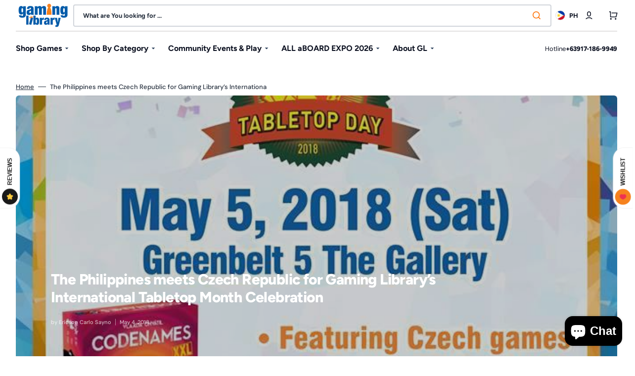

--- FILE ---
content_type: text/html; charset=utf-8
request_url: https://www.gaminglib.com/blogs/news/the-philippines-meets-czech-republic-for-gaming-library-s-international-tabletop-month-celebration
body_size: 56384
content:
<!doctype html>
<html class="no-js" lang="en" data-scheme="light" dir="ltr">
  <head>
    <meta charset="utf-8">
    <meta http-equiv="X-UA-Compatible" content="IE=edge">
    <meta name="viewport" content="width=device-width,initial-scale=1">
    <meta name="theme-color" content="">
    <link rel="canonical" href="https://www.gaminglib.com/blogs/news/the-philippines-meets-czech-republic-for-gaming-library-s-international-tabletop-month-celebration">
    <link rel="preconnect" href="https://cdn.shopify.com" crossorigin><link rel="icon" type="image/png" href="//www.gaminglib.com/cdn/shop/files/Gaming_Library_Favicon_d4d8e73e-b638-4d42-8a22-4022ea0a8e8c.png?crop=center&height=32&v=1699970132&width=32"><link rel="preconnect" href="https://fonts.shopifycdn.com" crossorigin><title>
      The Philippines meets Czech Republic for Gaming Library’s Internationa</title>

    
      <meta
        name="description"
        content="  In honor of the Philippine gaming community, Gaming Library partners with the Czech Republic Embassy for a celebration of International Tabletop Month (ITTM) this May 5, 2018 at The Gallery in Greenbelt 5.   The ITTM event will feature a whole day of gaming and a showcase of the newest board game titles. It’s much-an"
      >
    

    

<meta property="og:site_name" content="Gaming Library">
<meta property="og:url" content="https://www.gaminglib.com/blogs/news/the-philippines-meets-czech-republic-for-gaming-library-s-international-tabletop-month-celebration">
<meta property="og:title" content="The Philippines meets Czech Republic for Gaming Library’s Internationa">
<meta property="og:type" content="article">
<meta property="og:description" content="  In honor of the Philippine gaming community, Gaming Library partners with the Czech Republic Embassy for a celebration of International Tabletop Month (ITTM) this May 5, 2018 at The Gallery in Greenbelt 5.   The ITTM event will feature a whole day of gaming and a showcase of the newest board game titles. It’s much-an"><meta property="og:image" content="http://www.gaminglib.com/cdn/shop/articles/the-philippines-meets-czech-republic-for-gaming-librarys-international-tabletop-month-celebration-659696.jpg?v=1700192279">
  <meta property="og:image:secure_url" content="https://www.gaminglib.com/cdn/shop/articles/the-philippines-meets-czech-republic-for-gaming-librarys-international-tabletop-month-celebration-659696.jpg?v=1700192279">
  <meta property="og:image:width" content="678">
  <meta property="og:image:height" content="960"><meta name="twitter:card" content="summary_large_image">
<meta name="twitter:title" content="The Philippines meets Czech Republic for Gaming Library’s Internationa">
<meta name="twitter:description" content="  In honor of the Philippine gaming community, Gaming Library partners with the Czech Republic Embassy for a celebration of International Tabletop Month (ITTM) this May 5, 2018 at The Gallery in Greenbelt 5.   The ITTM event will feature a whole day of gaming and a showcase of the newest board game titles. It’s much-an">


    <script src="//www.gaminglib.com/cdn/shop/t/82/assets/constants.js?v=37383056447335370521757573973" defer="defer"></script>
    <script src="//www.gaminglib.com/cdn/shop/t/82/assets/pubsub.js?v=34180055027472970951757573973" defer="defer"></script>
    <script src="//www.gaminglib.com/cdn/shop/t/82/assets/global.js?v=43093864734209607381765943850" defer="defer"></script><script>window.performance && window.performance.mark && window.performance.mark('shopify.content_for_header.start');</script><meta name="facebook-domain-verification" content="6ngatptk6tro6b50ihkbyz7sam2mdk">
<meta name="google-site-verification" content="XAiQWYVQb11VlGK3KFhdPmDAd6FnwzXXv5RY6QZjQ4w">
<meta id="shopify-digital-wallet" name="shopify-digital-wallet" content="/1500664/digital_wallets/dialog">
<meta name="shopify-checkout-api-token" content="01d737b7e14a7177eac2e332037496bd">
<meta id="in-context-paypal-metadata" data-shop-id="1500664" data-venmo-supported="false" data-environment="production" data-locale="en_US" data-paypal-v4="true" data-currency="PHP">
<link rel="alternate" type="application/atom+xml" title="Feed" href="/blogs/news.atom" />
<script async="async" src="/checkouts/internal/preloads.js?locale=en-PH"></script>
<script id="shopify-features" type="application/json">{"accessToken":"01d737b7e14a7177eac2e332037496bd","betas":["rich-media-storefront-analytics"],"domain":"www.gaminglib.com","predictiveSearch":true,"shopId":1500664,"locale":"en"}</script>
<script>var Shopify = Shopify || {};
Shopify.shop = "gaming-library.myshopify.com";
Shopify.locale = "en";
Shopify.currency = {"active":"PHP","rate":"1.0"};
Shopify.country = "PH";
Shopify.theme = {"name":"High Stakes 92025","id":140353962049,"schema_name":"Stockmart","schema_version":"1.4.3","theme_store_id":2105,"role":"main"};
Shopify.theme.handle = "null";
Shopify.theme.style = {"id":null,"handle":null};
Shopify.cdnHost = "www.gaminglib.com/cdn";
Shopify.routes = Shopify.routes || {};
Shopify.routes.root = "/";</script>
<script type="module">!function(o){(o.Shopify=o.Shopify||{}).modules=!0}(window);</script>
<script>!function(o){function n(){var o=[];function n(){o.push(Array.prototype.slice.apply(arguments))}return n.q=o,n}var t=o.Shopify=o.Shopify||{};t.loadFeatures=n(),t.autoloadFeatures=n()}(window);</script>
<script id="shop-js-analytics" type="application/json">{"pageType":"article"}</script>
<script defer="defer" async type="module" src="//www.gaminglib.com/cdn/shopifycloud/shop-js/modules/v2/client.init-shop-cart-sync_BApSsMSl.en.esm.js"></script>
<script defer="defer" async type="module" src="//www.gaminglib.com/cdn/shopifycloud/shop-js/modules/v2/chunk.common_CBoos6YZ.esm.js"></script>
<script type="module">
  await import("//www.gaminglib.com/cdn/shopifycloud/shop-js/modules/v2/client.init-shop-cart-sync_BApSsMSl.en.esm.js");
await import("//www.gaminglib.com/cdn/shopifycloud/shop-js/modules/v2/chunk.common_CBoos6YZ.esm.js");

  window.Shopify.SignInWithShop?.initShopCartSync?.({"fedCMEnabled":true,"windoidEnabled":true});

</script>
<script>(function() {
  var isLoaded = false;
  function asyncLoad() {
    if (isLoaded) return;
    isLoaded = true;
    var urls = ["\/\/cdn.shopify.com\/proxy\/012a57bb57840392265aace8463248a5a540a7518b7f29f7b9fcec20121864cd\/api.goaffpro.com\/loader.js?shop=gaming-library.myshopify.com\u0026sp-cache-control=cHVibGljLCBtYXgtYWdlPTkwMA"];
    for (var i = 0; i < urls.length; i++) {
      var s = document.createElement('script');
      s.type = 'text/javascript';
      s.async = true;
      s.src = urls[i];
      var x = document.getElementsByTagName('script')[0];
      x.parentNode.insertBefore(s, x);
    }
  };
  if(window.attachEvent) {
    window.attachEvent('onload', asyncLoad);
  } else {
    window.addEventListener('load', asyncLoad, false);
  }
})();</script>
<script id="__st">var __st={"a":1500664,"offset":28800,"reqid":"193360e9-bb8b-4a50-94a0-3ec8e1a74349-1768871809","pageurl":"www.gaminglib.com\/blogs\/news\/the-philippines-meets-czech-republic-for-gaming-library-s-international-tabletop-month-celebration","s":"articles-11248566337","u":"45e098f34a0f","p":"article","rtyp":"article","rid":11248566337};</script>
<script>window.ShopifyPaypalV4VisibilityTracking = true;</script>
<script id="captcha-bootstrap">!function(){'use strict';const t='contact',e='account',n='new_comment',o=[[t,t],['blogs',n],['comments',n],[t,'customer']],c=[[e,'customer_login'],[e,'guest_login'],[e,'recover_customer_password'],[e,'create_customer']],r=t=>t.map((([t,e])=>`form[action*='/${t}']:not([data-nocaptcha='true']) input[name='form_type'][value='${e}']`)).join(','),a=t=>()=>t?[...document.querySelectorAll(t)].map((t=>t.form)):[];function s(){const t=[...o],e=r(t);return a(e)}const i='password',u='form_key',d=['recaptcha-v3-token','g-recaptcha-response','h-captcha-response',i],f=()=>{try{return window.sessionStorage}catch{return}},m='__shopify_v',_=t=>t.elements[u];function p(t,e,n=!1){try{const o=window.sessionStorage,c=JSON.parse(o.getItem(e)),{data:r}=function(t){const{data:e,action:n}=t;return t[m]||n?{data:e,action:n}:{data:t,action:n}}(c);for(const[e,n]of Object.entries(r))t.elements[e]&&(t.elements[e].value=n);n&&o.removeItem(e)}catch(o){console.error('form repopulation failed',{error:o})}}const l='form_type',E='cptcha';function T(t){t.dataset[E]=!0}const w=window,h=w.document,L='Shopify',v='ce_forms',y='captcha';let A=!1;((t,e)=>{const n=(g='f06e6c50-85a8-45c8-87d0-21a2b65856fe',I='https://cdn.shopify.com/shopifycloud/storefront-forms-hcaptcha/ce_storefront_forms_captcha_hcaptcha.v1.5.2.iife.js',D={infoText:'Protected by hCaptcha',privacyText:'Privacy',termsText:'Terms'},(t,e,n)=>{const o=w[L][v],c=o.bindForm;if(c)return c(t,g,e,D).then(n);var r;o.q.push([[t,g,e,D],n]),r=I,A||(h.body.append(Object.assign(h.createElement('script'),{id:'captcha-provider',async:!0,src:r})),A=!0)});var g,I,D;w[L]=w[L]||{},w[L][v]=w[L][v]||{},w[L][v].q=[],w[L][y]=w[L][y]||{},w[L][y].protect=function(t,e){n(t,void 0,e),T(t)},Object.freeze(w[L][y]),function(t,e,n,w,h,L){const[v,y,A,g]=function(t,e,n){const i=e?o:[],u=t?c:[],d=[...i,...u],f=r(d),m=r(i),_=r(d.filter((([t,e])=>n.includes(e))));return[a(f),a(m),a(_),s()]}(w,h,L),I=t=>{const e=t.target;return e instanceof HTMLFormElement?e:e&&e.form},D=t=>v().includes(t);t.addEventListener('submit',(t=>{const e=I(t);if(!e)return;const n=D(e)&&!e.dataset.hcaptchaBound&&!e.dataset.recaptchaBound,o=_(e),c=g().includes(e)&&(!o||!o.value);(n||c)&&t.preventDefault(),c&&!n&&(function(t){try{if(!f())return;!function(t){const e=f();if(!e)return;const n=_(t);if(!n)return;const o=n.value;o&&e.removeItem(o)}(t);const e=Array.from(Array(32),(()=>Math.random().toString(36)[2])).join('');!function(t,e){_(t)||t.append(Object.assign(document.createElement('input'),{type:'hidden',name:u})),t.elements[u].value=e}(t,e),function(t,e){const n=f();if(!n)return;const o=[...t.querySelectorAll(`input[type='${i}']`)].map((({name:t})=>t)),c=[...d,...o],r={};for(const[a,s]of new FormData(t).entries())c.includes(a)||(r[a]=s);n.setItem(e,JSON.stringify({[m]:1,action:t.action,data:r}))}(t,e)}catch(e){console.error('failed to persist form',e)}}(e),e.submit())}));const S=(t,e)=>{t&&!t.dataset[E]&&(n(t,e.some((e=>e===t))),T(t))};for(const o of['focusin','change'])t.addEventListener(o,(t=>{const e=I(t);D(e)&&S(e,y())}));const B=e.get('form_key'),M=e.get(l),P=B&&M;t.addEventListener('DOMContentLoaded',(()=>{const t=y();if(P)for(const e of t)e.elements[l].value===M&&p(e,B);[...new Set([...A(),...v().filter((t=>'true'===t.dataset.shopifyCaptcha))])].forEach((e=>S(e,t)))}))}(h,new URLSearchParams(w.location.search),n,t,e,['guest_login'])})(!0,!0)}();</script>
<script integrity="sha256-4kQ18oKyAcykRKYeNunJcIwy7WH5gtpwJnB7kiuLZ1E=" data-source-attribution="shopify.loadfeatures" defer="defer" src="//www.gaminglib.com/cdn/shopifycloud/storefront/assets/storefront/load_feature-a0a9edcb.js" crossorigin="anonymous"></script>
<script data-source-attribution="shopify.dynamic_checkout.dynamic.init">var Shopify=Shopify||{};Shopify.PaymentButton=Shopify.PaymentButton||{isStorefrontPortableWallets:!0,init:function(){window.Shopify.PaymentButton.init=function(){};var t=document.createElement("script");t.src="https://www.gaminglib.com/cdn/shopifycloud/portable-wallets/latest/portable-wallets.en.js",t.type="module",document.head.appendChild(t)}};
</script>
<script data-source-attribution="shopify.dynamic_checkout.buyer_consent">
  function portableWalletsHideBuyerConsent(e){var t=document.getElementById("shopify-buyer-consent"),n=document.getElementById("shopify-subscription-policy-button");t&&n&&(t.classList.add("hidden"),t.setAttribute("aria-hidden","true"),n.removeEventListener("click",e))}function portableWalletsShowBuyerConsent(e){var t=document.getElementById("shopify-buyer-consent"),n=document.getElementById("shopify-subscription-policy-button");t&&n&&(t.classList.remove("hidden"),t.removeAttribute("aria-hidden"),n.addEventListener("click",e))}window.Shopify?.PaymentButton&&(window.Shopify.PaymentButton.hideBuyerConsent=portableWalletsHideBuyerConsent,window.Shopify.PaymentButton.showBuyerConsent=portableWalletsShowBuyerConsent);
</script>
<script data-source-attribution="shopify.dynamic_checkout.cart.bootstrap">document.addEventListener("DOMContentLoaded",(function(){function t(){return document.querySelector("shopify-accelerated-checkout-cart, shopify-accelerated-checkout")}if(t())Shopify.PaymentButton.init();else{new MutationObserver((function(e,n){t()&&(Shopify.PaymentButton.init(),n.disconnect())})).observe(document.body,{childList:!0,subtree:!0})}}));
</script>
<link id="shopify-accelerated-checkout-styles" rel="stylesheet" media="screen" href="https://www.gaminglib.com/cdn/shopifycloud/portable-wallets/latest/accelerated-checkout-backwards-compat.css" crossorigin="anonymous">
<style id="shopify-accelerated-checkout-cart">
        #shopify-buyer-consent {
  margin-top: 1em;
  display: inline-block;
  width: 100%;
}

#shopify-buyer-consent.hidden {
  display: none;
}

#shopify-subscription-policy-button {
  background: none;
  border: none;
  padding: 0;
  text-decoration: underline;
  font-size: inherit;
  cursor: pointer;
}

#shopify-subscription-policy-button::before {
  box-shadow: none;
}

      </style>
<script id="sections-script" data-sections="header,footer" defer="defer" src="//www.gaminglib.com/cdn/shop/t/82/compiled_assets/scripts.js?v=21962"></script>
<script>window.performance && window.performance.mark && window.performance.mark('shopify.content_for_header.end');</script>

    <style data-shopify>
      @font-face {
  font-family: "DM Sans";
  font-weight: 400;
  font-style: normal;
  font-display: swap;
  src: url("//www.gaminglib.com/cdn/fonts/dm_sans/dmsans_n4.ec80bd4dd7e1a334c969c265873491ae56018d72.woff2") format("woff2"),
       url("//www.gaminglib.com/cdn/fonts/dm_sans/dmsans_n4.87bdd914d8a61247b911147ae68e754d695c58a6.woff") format("woff");
}

      @font-face {
  font-family: Figtree;
  font-weight: 800;
  font-style: normal;
  font-display: swap;
  src: url("//www.gaminglib.com/cdn/fonts/figtree/figtree_n8.9ff6d071825a72d8671959a058f3e57a9f1ff61f.woff2") format("woff2"),
       url("//www.gaminglib.com/cdn/fonts/figtree/figtree_n8.717cfbca15cfe9904984ba933599ab134f457561.woff") format("woff");
}

      @font-face {
  font-family: Figtree;
  font-weight: 700;
  font-style: normal;
  font-display: swap;
  src: url("//www.gaminglib.com/cdn/fonts/figtree/figtree_n7.2fd9bfe01586148e644724096c9d75e8c7a90e55.woff2") format("woff2"),
       url("//www.gaminglib.com/cdn/fonts/figtree/figtree_n7.ea05de92d862f9594794ab281c4c3a67501ef5fc.woff") format("woff");
}

      @font-face {
  font-family: Figtree;
  font-weight: 700;
  font-style: normal;
  font-display: swap;
  src: url("//www.gaminglib.com/cdn/fonts/figtree/figtree_n7.2fd9bfe01586148e644724096c9d75e8c7a90e55.woff2") format("woff2"),
       url("//www.gaminglib.com/cdn/fonts/figtree/figtree_n7.ea05de92d862f9594794ab281c4c3a67501ef5fc.woff") format("woff");
}

      @font-face {
  font-family: "DM Sans";
  font-weight: 400;
  font-style: normal;
  font-display: swap;
  src: url("//www.gaminglib.com/cdn/fonts/dm_sans/dmsans_n4.ec80bd4dd7e1a334c969c265873491ae56018d72.woff2") format("woff2"),
       url("//www.gaminglib.com/cdn/fonts/dm_sans/dmsans_n4.87bdd914d8a61247b911147ae68e754d695c58a6.woff") format("woff");
}

      @font-face {
  font-family: Figtree;
  font-weight: 700;
  font-style: normal;
  font-display: swap;
  src: url("//www.gaminglib.com/cdn/fonts/figtree/figtree_n7.2fd9bfe01586148e644724096c9d75e8c7a90e55.woff2") format("woff2"),
       url("//www.gaminglib.com/cdn/fonts/figtree/figtree_n7.ea05de92d862f9594794ab281c4c3a67501ef5fc.woff") format("woff");
}

      @font-face {
  font-family: Figtree;
  font-weight: 700;
  font-style: normal;
  font-display: swap;
  src: url("//www.gaminglib.com/cdn/fonts/figtree/figtree_n7.2fd9bfe01586148e644724096c9d75e8c7a90e55.woff2") format("woff2"),
       url("//www.gaminglib.com/cdn/fonts/figtree/figtree_n7.ea05de92d862f9594794ab281c4c3a67501ef5fc.woff") format("woff");
}

      @font-face {
  font-family: "DM Sans";
  font-weight: 400;
  font-style: normal;
  font-display: swap;
  src: url("//www.gaminglib.com/cdn/fonts/dm_sans/dmsans_n4.ec80bd4dd7e1a334c969c265873491ae56018d72.woff2") format("woff2"),
       url("//www.gaminglib.com/cdn/fonts/dm_sans/dmsans_n4.87bdd914d8a61247b911147ae68e754d695c58a6.woff") format("woff");
}

      @font-face {
  font-family: Figtree;
  font-weight: 700;
  font-style: normal;
  font-display: swap;
  src: url("//www.gaminglib.com/cdn/fonts/figtree/figtree_n7.2fd9bfe01586148e644724096c9d75e8c7a90e55.woff2") format("woff2"),
       url("//www.gaminglib.com/cdn/fonts/figtree/figtree_n7.ea05de92d862f9594794ab281c4c3a67501ef5fc.woff") format("woff");
}

      @font-face {
  font-family: "DM Sans";
  font-weight: 400;
  font-style: normal;
  font-display: swap;
  src: url("//www.gaminglib.com/cdn/fonts/dm_sans/dmsans_n4.ec80bd4dd7e1a334c969c265873491ae56018d72.woff2") format("woff2"),
       url("//www.gaminglib.com/cdn/fonts/dm_sans/dmsans_n4.87bdd914d8a61247b911147ae68e754d695c58a6.woff") format("woff");
}

      @font-face {
  font-family: "DM Sans";
  font-weight: 300;
  font-style: normal;
  font-display: swap;
  src: url("//www.gaminglib.com/cdn/fonts/dm_sans/dmsans_n3.d218434bb518134511e5205d90c23cfb8a1b261b.woff2") format("woff2"),
       url("//www.gaminglib.com/cdn/fonts/dm_sans/dmsans_n3.0c324a11de656e0e3f656188ad5de9ff34f70c04.woff") format("woff");
}

      @font-face {
  font-family: "DM Sans";
  font-weight: 400;
  font-style: normal;
  font-display: swap;
  src: url("//www.gaminglib.com/cdn/fonts/dm_sans/dmsans_n4.ec80bd4dd7e1a334c969c265873491ae56018d72.woff2") format("woff2"),
       url("//www.gaminglib.com/cdn/fonts/dm_sans/dmsans_n4.87bdd914d8a61247b911147ae68e754d695c58a6.woff") format("woff");
}

      @font-face {
  font-family: "DM Sans";
  font-weight: 500;
  font-style: normal;
  font-display: swap;
  src: url("//www.gaminglib.com/cdn/fonts/dm_sans/dmsans_n5.8a0f1984c77eb7186ceb87c4da2173ff65eb012e.woff2") format("woff2"),
       url("//www.gaminglib.com/cdn/fonts/dm_sans/dmsans_n5.9ad2e755a89e15b3d6c53259daad5fc9609888e6.woff") format("woff");
}

      @font-face {
  font-family: "DM Sans";
  font-weight: 700;
  font-style: normal;
  font-display: swap;
  src: url("//www.gaminglib.com/cdn/fonts/dm_sans/dmsans_n7.97e21d81502002291ea1de8aefb79170c6946ce5.woff2") format("woff2"),
       url("//www.gaminglib.com/cdn/fonts/dm_sans/dmsans_n7.af5c214f5116410ca1d53a2090665620e78e2e1b.woff") format("woff");
}

      @font-face {
  font-family: "DM Sans";
  font-weight: 400;
  font-style: italic;
  font-display: swap;
  src: url("//www.gaminglib.com/cdn/fonts/dm_sans/dmsans_i4.b8fe05e69ee95d5a53155c346957d8cbf5081c1a.woff2") format("woff2"),
       url("//www.gaminglib.com/cdn/fonts/dm_sans/dmsans_i4.403fe28ee2ea63e142575c0aa47684d65f8c23a0.woff") format("woff");
}

      @font-face {
  font-family: Figtree;
  font-weight: 800;
  font-style: italic;
  font-display: swap;
  src: url("//www.gaminglib.com/cdn/fonts/figtree/figtree_i8.02c752aa45f8bfed6242103af0fc34886d746eb5.woff2") format("woff2"),
       url("//www.gaminglib.com/cdn/fonts/figtree/figtree_i8.f1742e2cfd8cc8b67d71cdb4f81b9a94bc054d9a.woff") format("woff");
}

      @font-face {
  font-family: "DM Sans";
  font-weight: 700;
  font-style: italic;
  font-display: swap;
  src: url("//www.gaminglib.com/cdn/fonts/dm_sans/dmsans_i7.52b57f7d7342eb7255084623d98ab83fd96e7f9b.woff2") format("woff2"),
       url("//www.gaminglib.com/cdn/fonts/dm_sans/dmsans_i7.d5e14ef18a1d4a8ce78a4187580b4eb1759c2eda.woff") format("woff");
}


      :root {
        --spaced-section: 5rem;

        --font-body-family: "DM Sans", sans-serif;
        --font-body-style: normal;
        --font-body-weight: 400;

        --font-body-scale: 1.4;
        --font-body-line-height: 1.5;

        --font-heading-family: Figtree, sans-serif;
        --font-heading-style: normal;
        --font-heading-weight: 800;
        --font-heading-letter-spacing: -0.2em;
        --font-heading-line-height: 1.2;

        --font-subtitle-family: Figtree, sans-serif;
        --font-subtitle-style: normal;
        --font-subtitle-weight: 700;
        --font-subtitle-text-transform: uppercase;
        --font-subtitle-scale: 1.0;

        --font-heading-h1-scale: 1.0;
        --font-heading-h2-scale: 1.0;
        --font-heading-h3-scale: 1.0;
        --font-heading-h4-scale: 1.0;

        --font-heading-card-family: Figtree, sans-serif;
        --font-heading-card-style: normal;
        --font-heading-card-weight: 700;
        --font-text-card-family: "DM Sans", sans-serif;
        --font-text-card-style: normal;
        --font-text-card-weight: 400;

        --font-heading-card-scale: 1.5;
        --font-text-card-scale: 1.1;

        --font-button-family: Figtree, sans-serif;
        --font-button-style: normal;
        --font-button-weight: 700;
        --font-button-text-transform: uppercase;
        --font-button-letter-spacing: 0;
        --font-subtitle-letter-spacing: 0.04em;

        --font-header-menu-family: Figtree, sans-serif;
        --font-header-menu-style: normal;
        --font-header-menu-weight: 700;
        --font-header-menu-text-transform: none;

        --font-footer-menu-family: "DM Sans", sans-serif;
        --font-footer-menu-style: normal;
        --font-footer-menu-weight: 400;
        --font-footer-link-size: 13px;

        --font-popups-heading-family: Figtree, sans-serif;
        --font-popups-heading-style: normal;
        --font-popups-heading-weight: 700;
        --font-popups-text-family: "DM Sans", sans-serif;
        --font-popups-text-style: normal;
        --font-popups-text-weight: 400;
        --font-popup-heading-scale: 1.0;
        --font-popup-text-scale: 1.0;
        --font-notification-heading-scale: 1.0;
        --font-notification-text-scale: 1.0;

        --color-base-text: 17, 17, 17;
        --color-secondary-text: 37, 47, 61;
        --color-title-text: 11, 16, 32;
        --dot-background-color: , , ;

        --color-base-background-1: 255, 255, 255;
        --color-base-background-2: 255, 255, 255;
        --color-base-background-5: 255, 255, 255;
        --color-base-background-3: 11, 16, 32;
        --color-base-background-4: 37, 47, 61;

        --color-announcement-bar-background-1: 20, 25, 32;
        --color-announcement-bar-background-2: 238, 238, 238;

        --color-base-solid-button-labels: 255, 255, 255;
        --color-base-solid-button-labels-hover: 255, 255, 255;
        --color-base-button-background: 255, 111, 0;
        --color-base-button-background-hover: 230, 92, 0;
        --color-base-outline-button-labels: 13, 71, 161;
        --color-base-outline-button-labels-hover: 13, 71, 161;
        --color-secondary-button-labels: 13, 71, 161;
        --color-secondary-button-labels-hover: 255, 255, 255;
        --color-tertiary-button-labels: 20, 25, 32;
        --color-tertiary-button-labels-hover: 255, 255, 255;
        --color-tertiary-button-background: 20, 25, 32;
        --color-tertiary-button-background-hover: 20, 25, 32;
        --border-radius-button: 4px;
        --color-text-accent: 40, 61, 89;

        --payment-terms-background-color: #ffffff;
        --color-overlay-background: 0, 0, 0;
        --color-base-background-input: 255, 255, 255;

        --color-base-border-input: 209, 213, 219;
        --color-hover-border-input: 13, 71, 161;

        --color-badge-sale-background: 211, 47, 47;
        --color-badge-sale-text: 255, 255, 255;
        --color-badge-soldout-background: 0, 0, 0;
        --color-badge-soldout-text: 255, 255, 255;
        --color-border: 227, 225, 225;
        --color-background-card: 255, 255, 255;
        --color-background-card-dark: 255, 255, 255;
        --color-scheme-toggle: 20, 25, 32;
        --color-scheme-toggle-text: 255, 255, 255;
      }

      @media screen and (min-width: 990px) {
        :root {
          --spaced-section: 16rem;
        }
      }

      *,
      *::before,
      *::after {
        box-sizing: inherit;
      }

      html {
        box-sizing: border-box;
        font-size: 10px;
        height: 100%;
      }

      body {
        position: relative;
        display: flex;
        flex-direction: column;
        min-height: 100%;
        margin: 0;
        font-size: calc(var(--font-body-scale) * 1rem);
        line-height: 1.5;
        font-family: var(--font-body-family);
        font-style: var(--font-body-style);
        font-weight: var(--font-body-weight);
        overflow-x: hidden;
        scroll-behavior: smooth;
        -webkit-font-smoothing: antialiased;
        -moz-osx-font-smoothing: grayscale;
      }

      #MainContent {
        flex-grow: 1;
      }
    </style>

    <link href="//www.gaminglib.com/cdn/shop/t/82/assets/swiper-bundle.min.css?v=67104566617031410831757573974" rel="stylesheet" type="text/css" media="all" />
    <link href="//www.gaminglib.com/cdn/shop/t/82/assets/base.css?v=30487462947050986591766473092" rel="stylesheet" type="text/css" media="all" /><link href="//www.gaminglib.com/cdn/shop/t/82/assets/section-reviews.css?v=139319087961409867431757573974" rel="stylesheet" type="text/css" media="all" /><link
        rel="stylesheet"
        href="//www.gaminglib.com/cdn/shop/t/82/assets/component-predictive-search.css?v=142162768390384479521757573973"
        media="print"
        onload="this.media='all'"
      >
      <link rel="preload" as="font" href="//www.gaminglib.com/cdn/fonts/dm_sans/dmsans_n4.ec80bd4dd7e1a334c969c265873491ae56018d72.woff2" type="font/woff2" crossorigin>
      
      <link rel="preload" as="font" href="//www.gaminglib.com/cdn/fonts/figtree/figtree_n8.9ff6d071825a72d8671959a058f3e57a9f1ff61f.woff2" type="font/woff2" crossorigin>
      <script>
      document.documentElement.className = document.documentElement.className.replace('no-js', 'js');
      if (Shopify.designMode) {
        document.documentElement.classList.add('shopify-design-mode');
      }
    </script>

    <script src="//www.gaminglib.com/cdn/shop/t/82/assets/jquery-3.6.0.js?v=184217876181003224711757573973" defer="defer"></script>
    <script src="//www.gaminglib.com/cdn/shop/t/82/assets/swiper-bundle.min.js?v=91266435261445688101757573974" defer="defer"></script>
    <script src="//www.gaminglib.com/cdn/shop/t/82/assets/product-card.js?v=33653662592929030011757573973" defer="defer"></script>
    <script src="//www.gaminglib.com/cdn/shop/t/82/assets/popup.js?v=176268215371377747591757573973" defer="defer"></script>
    
      <script src="//www.gaminglib.com/cdn/shop/t/82/assets/scroll-top.js?v=30238026647723394321757573973" defer="defer"></script>
    

    <script>
      let cscoDarkMode = {};

      (function () {
        const body = document.querySelector('html[data-scheme]');

        cscoDarkMode = {
          init: function (e) {
            this.initMode(e);
            window.matchMedia('(prefers-color-scheme: dark)').addListener((e) => {
              this.initMode(e);
            });

            window.addEventListener('load', () => {
              const toggleBtns = document.querySelectorAll('.header__toggle-scheme');
              toggleBtns.forEach((btn) => {
                btn.addEventListener('click', (e) => {
                  e.preventDefault();

                  if ('auto' === body.getAttribute('data-scheme')) {
                    if (window.matchMedia('(prefers-color-scheme: dark)').matches) {
                      cscoDarkMode.changeScheme('light', true);
                    } else if (window.matchMedia('(prefers-color-scheme: light)').matches) {
                      cscoDarkMode.changeScheme('dark', true);
                    }
                  } else {
                    if ('dark' === body.getAttribute('data-scheme')) {
                      cscoDarkMode.changeScheme('light', true);
                    } else {
                      cscoDarkMode.changeScheme('dark', true);
                    }
                  }
                });
              });
            });
          },
          initMode: function (e) {
            let siteScheme = false;
            switch (
              'light' // Field. User’s system preference.
            ) {
              case 'dark':
                siteScheme = 'dark';
                break;
              case 'light':
                siteScheme = 'light';
                break;
              case 'system':
                siteScheme = 'auto';
                break;
            }
            if ('false') {
              // Field. Enable dark/light mode toggle.
              if ('light' === localStorage.getItem('_color_schema')) {
                siteScheme = 'light';
              }
              if ('dark' === localStorage.getItem('_color_schema')) {
                siteScheme = 'dark';
              }
            }
            if (siteScheme && siteScheme !== body.getAttribute('data-scheme')) {
              this.changeScheme(siteScheme, false);
            }
          },
          changeScheme: function (siteScheme, cookie) {
            body.classList.add('scheme-toggled');
            body.setAttribute('data-scheme', siteScheme);
            if (cookie) {
              localStorage.setItem('_color_schema', siteScheme);
            }
            setTimeout(() => {
              body.classList.remove('scheme-toggled');
            }, 100);
          },
        };
      })();

      cscoDarkMode.init();

      document.addEventListener('shopify:section:load', function () {
        setTimeout(() => {
          cscoDarkMode.init();
        }, 100);
      });
    </script>
  <!-- BEGIN app block: shopify://apps/klaviyo-email-marketing-sms/blocks/klaviyo-onsite-embed/2632fe16-c075-4321-a88b-50b567f42507 -->












  <script async src="https://static.klaviyo.com/onsite/js/RhRHAZ/klaviyo.js?company_id=RhRHAZ"></script>
  <script>!function(){if(!window.klaviyo){window._klOnsite=window._klOnsite||[];try{window.klaviyo=new Proxy({},{get:function(n,i){return"push"===i?function(){var n;(n=window._klOnsite).push.apply(n,arguments)}:function(){for(var n=arguments.length,o=new Array(n),w=0;w<n;w++)o[w]=arguments[w];var t="function"==typeof o[o.length-1]?o.pop():void 0,e=new Promise((function(n){window._klOnsite.push([i].concat(o,[function(i){t&&t(i),n(i)}]))}));return e}}})}catch(n){window.klaviyo=window.klaviyo||[],window.klaviyo.push=function(){var n;(n=window._klOnsite).push.apply(n,arguments)}}}}();</script>

  




  <script>
    window.klaviyoReviewsProductDesignMode = false
  </script>







<!-- END app block --><script src="https://cdn.shopify.com/extensions/e4b3a77b-20c9-4161-b1bb-deb87046128d/inbox-1253/assets/inbox-chat-loader.js" type="text/javascript" defer="defer"></script>
<script src="https://cdn.shopify.com/extensions/019b979b-238a-7e17-847d-ec6cb3db4951/preorderfrontend-174/assets/globo.preorder.min.js" type="text/javascript" defer="defer"></script>
<script src="https://cdn.shopify.com/extensions/019b09dd-709f-7233-8c82-cc4081277048/klaviyo-email-marketing-44/assets/app.js" type="text/javascript" defer="defer"></script>
<link href="https://cdn.shopify.com/extensions/019b09dd-709f-7233-8c82-cc4081277048/klaviyo-email-marketing-44/assets/app.css" rel="stylesheet" type="text/css" media="all">
<script src="https://cdn.shopify.com/extensions/019bc060-a544-75de-b7c9-80012b109916/discount-144/assets/bundle_panda.js" type="text/javascript" defer="defer"></script>
<script src="https://cdn.shopify.com/extensions/019bb70a-be4d-7746-91c7-30714bd9d014/node-app-147/assets/bookeasy-widget.js" type="text/javascript" defer="defer"></script>
<link href="https://monorail-edge.shopifysvc.com" rel="dns-prefetch">
<script>(function(){if ("sendBeacon" in navigator && "performance" in window) {try {var session_token_from_headers = performance.getEntriesByType('navigation')[0].serverTiming.find(x => x.name == '_s').description;} catch {var session_token_from_headers = undefined;}var session_cookie_matches = document.cookie.match(/_shopify_s=([^;]*)/);var session_token_from_cookie = session_cookie_matches && session_cookie_matches.length === 2 ? session_cookie_matches[1] : "";var session_token = session_token_from_headers || session_token_from_cookie || "";function handle_abandonment_event(e) {var entries = performance.getEntries().filter(function(entry) {return /monorail-edge.shopifysvc.com/.test(entry.name);});if (!window.abandonment_tracked && entries.length === 0) {window.abandonment_tracked = true;var currentMs = Date.now();var navigation_start = performance.timing.navigationStart;var payload = {shop_id: 1500664,url: window.location.href,navigation_start,duration: currentMs - navigation_start,session_token,page_type: "article"};window.navigator.sendBeacon("https://monorail-edge.shopifysvc.com/v1/produce", JSON.stringify({schema_id: "online_store_buyer_site_abandonment/1.1",payload: payload,metadata: {event_created_at_ms: currentMs,event_sent_at_ms: currentMs}}));}}window.addEventListener('pagehide', handle_abandonment_event);}}());</script>
<script id="web-pixels-manager-setup">(function e(e,d,r,n,o){if(void 0===o&&(o={}),!Boolean(null===(a=null===(i=window.Shopify)||void 0===i?void 0:i.analytics)||void 0===a?void 0:a.replayQueue)){var i,a;window.Shopify=window.Shopify||{};var t=window.Shopify;t.analytics=t.analytics||{};var s=t.analytics;s.replayQueue=[],s.publish=function(e,d,r){return s.replayQueue.push([e,d,r]),!0};try{self.performance.mark("wpm:start")}catch(e){}var l=function(){var e={modern:/Edge?\/(1{2}[4-9]|1[2-9]\d|[2-9]\d{2}|\d{4,})\.\d+(\.\d+|)|Firefox\/(1{2}[4-9]|1[2-9]\d|[2-9]\d{2}|\d{4,})\.\d+(\.\d+|)|Chrom(ium|e)\/(9{2}|\d{3,})\.\d+(\.\d+|)|(Maci|X1{2}).+ Version\/(15\.\d+|(1[6-9]|[2-9]\d|\d{3,})\.\d+)([,.]\d+|)( \(\w+\)|)( Mobile\/\w+|) Safari\/|Chrome.+OPR\/(9{2}|\d{3,})\.\d+\.\d+|(CPU[ +]OS|iPhone[ +]OS|CPU[ +]iPhone|CPU IPhone OS|CPU iPad OS)[ +]+(15[._]\d+|(1[6-9]|[2-9]\d|\d{3,})[._]\d+)([._]\d+|)|Android:?[ /-](13[3-9]|1[4-9]\d|[2-9]\d{2}|\d{4,})(\.\d+|)(\.\d+|)|Android.+Firefox\/(13[5-9]|1[4-9]\d|[2-9]\d{2}|\d{4,})\.\d+(\.\d+|)|Android.+Chrom(ium|e)\/(13[3-9]|1[4-9]\d|[2-9]\d{2}|\d{4,})\.\d+(\.\d+|)|SamsungBrowser\/([2-9]\d|\d{3,})\.\d+/,legacy:/Edge?\/(1[6-9]|[2-9]\d|\d{3,})\.\d+(\.\d+|)|Firefox\/(5[4-9]|[6-9]\d|\d{3,})\.\d+(\.\d+|)|Chrom(ium|e)\/(5[1-9]|[6-9]\d|\d{3,})\.\d+(\.\d+|)([\d.]+$|.*Safari\/(?![\d.]+ Edge\/[\d.]+$))|(Maci|X1{2}).+ Version\/(10\.\d+|(1[1-9]|[2-9]\d|\d{3,})\.\d+)([,.]\d+|)( \(\w+\)|)( Mobile\/\w+|) Safari\/|Chrome.+OPR\/(3[89]|[4-9]\d|\d{3,})\.\d+\.\d+|(CPU[ +]OS|iPhone[ +]OS|CPU[ +]iPhone|CPU IPhone OS|CPU iPad OS)[ +]+(10[._]\d+|(1[1-9]|[2-9]\d|\d{3,})[._]\d+)([._]\d+|)|Android:?[ /-](13[3-9]|1[4-9]\d|[2-9]\d{2}|\d{4,})(\.\d+|)(\.\d+|)|Mobile Safari.+OPR\/([89]\d|\d{3,})\.\d+\.\d+|Android.+Firefox\/(13[5-9]|1[4-9]\d|[2-9]\d{2}|\d{4,})\.\d+(\.\d+|)|Android.+Chrom(ium|e)\/(13[3-9]|1[4-9]\d|[2-9]\d{2}|\d{4,})\.\d+(\.\d+|)|Android.+(UC? ?Browser|UCWEB|U3)[ /]?(15\.([5-9]|\d{2,})|(1[6-9]|[2-9]\d|\d{3,})\.\d+)\.\d+|SamsungBrowser\/(5\.\d+|([6-9]|\d{2,})\.\d+)|Android.+MQ{2}Browser\/(14(\.(9|\d{2,})|)|(1[5-9]|[2-9]\d|\d{3,})(\.\d+|))(\.\d+|)|K[Aa][Ii]OS\/(3\.\d+|([4-9]|\d{2,})\.\d+)(\.\d+|)/},d=e.modern,r=e.legacy,n=navigator.userAgent;return n.match(d)?"modern":n.match(r)?"legacy":"unknown"}(),u="modern"===l?"modern":"legacy",c=(null!=n?n:{modern:"",legacy:""})[u],f=function(e){return[e.baseUrl,"/wpm","/b",e.hashVersion,"modern"===e.buildTarget?"m":"l",".js"].join("")}({baseUrl:d,hashVersion:r,buildTarget:u}),m=function(e){var d=e.version,r=e.bundleTarget,n=e.surface,o=e.pageUrl,i=e.monorailEndpoint;return{emit:function(e){var a=e.status,t=e.errorMsg,s=(new Date).getTime(),l=JSON.stringify({metadata:{event_sent_at_ms:s},events:[{schema_id:"web_pixels_manager_load/3.1",payload:{version:d,bundle_target:r,page_url:o,status:a,surface:n,error_msg:t},metadata:{event_created_at_ms:s}}]});if(!i)return console&&console.warn&&console.warn("[Web Pixels Manager] No Monorail endpoint provided, skipping logging."),!1;try{return self.navigator.sendBeacon.bind(self.navigator)(i,l)}catch(e){}var u=new XMLHttpRequest;try{return u.open("POST",i,!0),u.setRequestHeader("Content-Type","text/plain"),u.send(l),!0}catch(e){return console&&console.warn&&console.warn("[Web Pixels Manager] Got an unhandled error while logging to Monorail."),!1}}}}({version:r,bundleTarget:l,surface:e.surface,pageUrl:self.location.href,monorailEndpoint:e.monorailEndpoint});try{o.browserTarget=l,function(e){var d=e.src,r=e.async,n=void 0===r||r,o=e.onload,i=e.onerror,a=e.sri,t=e.scriptDataAttributes,s=void 0===t?{}:t,l=document.createElement("script"),u=document.querySelector("head"),c=document.querySelector("body");if(l.async=n,l.src=d,a&&(l.integrity=a,l.crossOrigin="anonymous"),s)for(var f in s)if(Object.prototype.hasOwnProperty.call(s,f))try{l.dataset[f]=s[f]}catch(e){}if(o&&l.addEventListener("load",o),i&&l.addEventListener("error",i),u)u.appendChild(l);else{if(!c)throw new Error("Did not find a head or body element to append the script");c.appendChild(l)}}({src:f,async:!0,onload:function(){if(!function(){var e,d;return Boolean(null===(d=null===(e=window.Shopify)||void 0===e?void 0:e.analytics)||void 0===d?void 0:d.initialized)}()){var d=window.webPixelsManager.init(e)||void 0;if(d){var r=window.Shopify.analytics;r.replayQueue.forEach((function(e){var r=e[0],n=e[1],o=e[2];d.publishCustomEvent(r,n,o)})),r.replayQueue=[],r.publish=d.publishCustomEvent,r.visitor=d.visitor,r.initialized=!0}}},onerror:function(){return m.emit({status:"failed",errorMsg:"".concat(f," has failed to load")})},sri:function(e){var d=/^sha384-[A-Za-z0-9+/=]+$/;return"string"==typeof e&&d.test(e)}(c)?c:"",scriptDataAttributes:o}),m.emit({status:"loading"})}catch(e){m.emit({status:"failed",errorMsg:(null==e?void 0:e.message)||"Unknown error"})}}})({shopId: 1500664,storefrontBaseUrl: "https://www.gaminglib.com",extensionsBaseUrl: "https://extensions.shopifycdn.com/cdn/shopifycloud/web-pixels-manager",monorailEndpoint: "https://monorail-edge.shopifysvc.com/unstable/produce_batch",surface: "storefront-renderer",enabledBetaFlags: ["2dca8a86"],webPixelsConfigList: [{"id":"1571029057","configuration":"{\"accountID\":\"RhRHAZ\",\"webPixelConfig\":\"eyJlbmFibGVBZGRlZFRvQ2FydEV2ZW50cyI6IHRydWV9\"}","eventPayloadVersion":"v1","runtimeContext":"STRICT","scriptVersion":"524f6c1ee37bacdca7657a665bdca589","type":"APP","apiClientId":123074,"privacyPurposes":["ANALYTICS","MARKETING"],"dataSharingAdjustments":{"protectedCustomerApprovalScopes":["read_customer_address","read_customer_email","read_customer_name","read_customer_personal_data","read_customer_phone"]}},{"id":"1547075649","configuration":"{\"shop\":\"gaming-library.myshopify.com\",\"url\":\"https:\\\/\\\/sortwise.mezereon.net\\\/t\"}","eventPayloadVersion":"v1","runtimeContext":"STRICT","scriptVersion":"579b5f992a826639b4d57a96366277e3","type":"APP","apiClientId":216838471681,"privacyPurposes":["ANALYTICS"],"dataSharingAdjustments":{"protectedCustomerApprovalScopes":["read_customer_personal_data"]}},{"id":"819298369","configuration":"{\"shop\":\"gaming-library.myshopify.com\",\"cookie_duration\":\"604800\"}","eventPayloadVersion":"v1","runtimeContext":"STRICT","scriptVersion":"a2e7513c3708f34b1f617d7ce88f9697","type":"APP","apiClientId":2744533,"privacyPurposes":["ANALYTICS","MARKETING"],"dataSharingAdjustments":{"protectedCustomerApprovalScopes":["read_customer_address","read_customer_email","read_customer_name","read_customer_personal_data","read_customer_phone"]}},{"id":"359071809","configuration":"{\"config\":\"{\\\"pixel_id\\\":\\\"G-NKDYHLLLYZ\\\",\\\"target_country\\\":\\\"PH\\\",\\\"gtag_events\\\":[{\\\"type\\\":\\\"search\\\",\\\"action_label\\\":[\\\"G-NKDYHLLLYZ\\\",\\\"AW-985249086\\\/QKPVCL2Y6eABEL7q5tUD\\\"]},{\\\"type\\\":\\\"begin_checkout\\\",\\\"action_label\\\":[\\\"G-NKDYHLLLYZ\\\",\\\"AW-985249086\\\/CZXyCLqY6eABEL7q5tUD\\\"]},{\\\"type\\\":\\\"view_item\\\",\\\"action_label\\\":[\\\"G-NKDYHLLLYZ\\\",\\\"AW-985249086\\\/qgfACLSY6eABEL7q5tUD\\\",\\\"MC-G5HGS421H9\\\"]},{\\\"type\\\":\\\"purchase\\\",\\\"action_label\\\":[\\\"G-NKDYHLLLYZ\\\",\\\"AW-985249086\\\/wlxrCLGY6eABEL7q5tUD\\\",\\\"MC-G5HGS421H9\\\"]},{\\\"type\\\":\\\"page_view\\\",\\\"action_label\\\":[\\\"G-NKDYHLLLYZ\\\",\\\"AW-985249086\\\/xEL0CK6Y6eABEL7q5tUD\\\",\\\"MC-G5HGS421H9\\\"]},{\\\"type\\\":\\\"add_payment_info\\\",\\\"action_label\\\":[\\\"G-NKDYHLLLYZ\\\",\\\"AW-985249086\\\/3OP1CMCY6eABEL7q5tUD\\\"]},{\\\"type\\\":\\\"add_to_cart\\\",\\\"action_label\\\":[\\\"G-NKDYHLLLYZ\\\",\\\"AW-985249086\\\/m7vZCLeY6eABEL7q5tUD\\\"]}],\\\"enable_monitoring_mode\\\":false}\"}","eventPayloadVersion":"v1","runtimeContext":"OPEN","scriptVersion":"b2a88bafab3e21179ed38636efcd8a93","type":"APP","apiClientId":1780363,"privacyPurposes":[],"dataSharingAdjustments":{"protectedCustomerApprovalScopes":["read_customer_address","read_customer_email","read_customer_name","read_customer_personal_data","read_customer_phone"]}},{"id":"284196929","configuration":"{\"pixelCode\":\"CD0HTGBC77U7004K1SL0\"}","eventPayloadVersion":"v1","runtimeContext":"STRICT","scriptVersion":"22e92c2ad45662f435e4801458fb78cc","type":"APP","apiClientId":4383523,"privacyPurposes":["ANALYTICS","MARKETING","SALE_OF_DATA"],"dataSharingAdjustments":{"protectedCustomerApprovalScopes":["read_customer_address","read_customer_email","read_customer_name","read_customer_personal_data","read_customer_phone"]}},{"id":"116817985","configuration":"{\"pixel_id\":\"2648890358459585\",\"pixel_type\":\"facebook_pixel\"}","eventPayloadVersion":"v1","runtimeContext":"OPEN","scriptVersion":"ca16bc87fe92b6042fbaa3acc2fbdaa6","type":"APP","apiClientId":2329312,"privacyPurposes":["ANALYTICS","MARKETING","SALE_OF_DATA"],"dataSharingAdjustments":{"protectedCustomerApprovalScopes":["read_customer_address","read_customer_email","read_customer_name","read_customer_personal_data","read_customer_phone"]}},{"id":"shopify-app-pixel","configuration":"{}","eventPayloadVersion":"v1","runtimeContext":"STRICT","scriptVersion":"0450","apiClientId":"shopify-pixel","type":"APP","privacyPurposes":["ANALYTICS","MARKETING"]},{"id":"shopify-custom-pixel","eventPayloadVersion":"v1","runtimeContext":"LAX","scriptVersion":"0450","apiClientId":"shopify-pixel","type":"CUSTOM","privacyPurposes":["ANALYTICS","MARKETING"]}],isMerchantRequest: false,initData: {"shop":{"name":"Gaming Library","paymentSettings":{"currencyCode":"PHP"},"myshopifyDomain":"gaming-library.myshopify.com","countryCode":"PH","storefrontUrl":"https:\/\/www.gaminglib.com"},"customer":null,"cart":null,"checkout":null,"productVariants":[],"purchasingCompany":null},},"https://www.gaminglib.com/cdn","fcfee988w5aeb613cpc8e4bc33m6693e112",{"modern":"","legacy":""},{"shopId":"1500664","storefrontBaseUrl":"https:\/\/www.gaminglib.com","extensionBaseUrl":"https:\/\/extensions.shopifycdn.com\/cdn\/shopifycloud\/web-pixels-manager","surface":"storefront-renderer","enabledBetaFlags":"[\"2dca8a86\"]","isMerchantRequest":"false","hashVersion":"fcfee988w5aeb613cpc8e4bc33m6693e112","publish":"custom","events":"[[\"page_viewed\",{}]]"});</script><script>
  window.ShopifyAnalytics = window.ShopifyAnalytics || {};
  window.ShopifyAnalytics.meta = window.ShopifyAnalytics.meta || {};
  window.ShopifyAnalytics.meta.currency = 'PHP';
  var meta = {"page":{"pageType":"article","resourceType":"article","resourceId":11248566337,"requestId":"193360e9-bb8b-4a50-94a0-3ec8e1a74349-1768871809"}};
  for (var attr in meta) {
    window.ShopifyAnalytics.meta[attr] = meta[attr];
  }
</script>
<script class="analytics">
  (function () {
    var customDocumentWrite = function(content) {
      var jquery = null;

      if (window.jQuery) {
        jquery = window.jQuery;
      } else if (window.Checkout && window.Checkout.$) {
        jquery = window.Checkout.$;
      }

      if (jquery) {
        jquery('body').append(content);
      }
    };

    var hasLoggedConversion = function(token) {
      if (token) {
        return document.cookie.indexOf('loggedConversion=' + token) !== -1;
      }
      return false;
    }

    var setCookieIfConversion = function(token) {
      if (token) {
        var twoMonthsFromNow = new Date(Date.now());
        twoMonthsFromNow.setMonth(twoMonthsFromNow.getMonth() + 2);

        document.cookie = 'loggedConversion=' + token + '; expires=' + twoMonthsFromNow;
      }
    }

    var trekkie = window.ShopifyAnalytics.lib = window.trekkie = window.trekkie || [];
    if (trekkie.integrations) {
      return;
    }
    trekkie.methods = [
      'identify',
      'page',
      'ready',
      'track',
      'trackForm',
      'trackLink'
    ];
    trekkie.factory = function(method) {
      return function() {
        var args = Array.prototype.slice.call(arguments);
        args.unshift(method);
        trekkie.push(args);
        return trekkie;
      };
    };
    for (var i = 0; i < trekkie.methods.length; i++) {
      var key = trekkie.methods[i];
      trekkie[key] = trekkie.factory(key);
    }
    trekkie.load = function(config) {
      trekkie.config = config || {};
      trekkie.config.initialDocumentCookie = document.cookie;
      var first = document.getElementsByTagName('script')[0];
      var script = document.createElement('script');
      script.type = 'text/javascript';
      script.onerror = function(e) {
        var scriptFallback = document.createElement('script');
        scriptFallback.type = 'text/javascript';
        scriptFallback.onerror = function(error) {
                var Monorail = {
      produce: function produce(monorailDomain, schemaId, payload) {
        var currentMs = new Date().getTime();
        var event = {
          schema_id: schemaId,
          payload: payload,
          metadata: {
            event_created_at_ms: currentMs,
            event_sent_at_ms: currentMs
          }
        };
        return Monorail.sendRequest("https://" + monorailDomain + "/v1/produce", JSON.stringify(event));
      },
      sendRequest: function sendRequest(endpointUrl, payload) {
        // Try the sendBeacon API
        if (window && window.navigator && typeof window.navigator.sendBeacon === 'function' && typeof window.Blob === 'function' && !Monorail.isIos12()) {
          var blobData = new window.Blob([payload], {
            type: 'text/plain'
          });

          if (window.navigator.sendBeacon(endpointUrl, blobData)) {
            return true;
          } // sendBeacon was not successful

        } // XHR beacon

        var xhr = new XMLHttpRequest();

        try {
          xhr.open('POST', endpointUrl);
          xhr.setRequestHeader('Content-Type', 'text/plain');
          xhr.send(payload);
        } catch (e) {
          console.log(e);
        }

        return false;
      },
      isIos12: function isIos12() {
        return window.navigator.userAgent.lastIndexOf('iPhone; CPU iPhone OS 12_') !== -1 || window.navigator.userAgent.lastIndexOf('iPad; CPU OS 12_') !== -1;
      }
    };
    Monorail.produce('monorail-edge.shopifysvc.com',
      'trekkie_storefront_load_errors/1.1',
      {shop_id: 1500664,
      theme_id: 140353962049,
      app_name: "storefront",
      context_url: window.location.href,
      source_url: "//www.gaminglib.com/cdn/s/trekkie.storefront.cd680fe47e6c39ca5d5df5f0a32d569bc48c0f27.min.js"});

        };
        scriptFallback.async = true;
        scriptFallback.src = '//www.gaminglib.com/cdn/s/trekkie.storefront.cd680fe47e6c39ca5d5df5f0a32d569bc48c0f27.min.js';
        first.parentNode.insertBefore(scriptFallback, first);
      };
      script.async = true;
      script.src = '//www.gaminglib.com/cdn/s/trekkie.storefront.cd680fe47e6c39ca5d5df5f0a32d569bc48c0f27.min.js';
      first.parentNode.insertBefore(script, first);
    };
    trekkie.load(
      {"Trekkie":{"appName":"storefront","development":false,"defaultAttributes":{"shopId":1500664,"isMerchantRequest":null,"themeId":140353962049,"themeCityHash":"13935675819666731005","contentLanguage":"en","currency":"PHP","eventMetadataId":"a09b8504-2222-4a49-85ba-24251ee4e06b"},"isServerSideCookieWritingEnabled":true,"monorailRegion":"shop_domain","enabledBetaFlags":["65f19447"]},"Session Attribution":{},"S2S":{"facebookCapiEnabled":true,"source":"trekkie-storefront-renderer","apiClientId":580111}}
    );

    var loaded = false;
    trekkie.ready(function() {
      if (loaded) return;
      loaded = true;

      window.ShopifyAnalytics.lib = window.trekkie;

      var originalDocumentWrite = document.write;
      document.write = customDocumentWrite;
      try { window.ShopifyAnalytics.merchantGoogleAnalytics.call(this); } catch(error) {};
      document.write = originalDocumentWrite;

      window.ShopifyAnalytics.lib.page(null,{"pageType":"article","resourceType":"article","resourceId":11248566337,"requestId":"193360e9-bb8b-4a50-94a0-3ec8e1a74349-1768871809","shopifyEmitted":true});

      var match = window.location.pathname.match(/checkouts\/(.+)\/(thank_you|post_purchase)/)
      var token = match? match[1]: undefined;
      if (!hasLoggedConversion(token)) {
        setCookieIfConversion(token);
        
      }
    });


        var eventsListenerScript = document.createElement('script');
        eventsListenerScript.async = true;
        eventsListenerScript.src = "//www.gaminglib.com/cdn/shopifycloud/storefront/assets/shop_events_listener-3da45d37.js";
        document.getElementsByTagName('head')[0].appendChild(eventsListenerScript);

})();</script>
  <script>
  if (!window.ga || (window.ga && typeof window.ga !== 'function')) {
    window.ga = function ga() {
      (window.ga.q = window.ga.q || []).push(arguments);
      if (window.Shopify && window.Shopify.analytics && typeof window.Shopify.analytics.publish === 'function') {
        window.Shopify.analytics.publish("ga_stub_called", {}, {sendTo: "google_osp_migration"});
      }
      console.error("Shopify's Google Analytics stub called with:", Array.from(arguments), "\nSee https://help.shopify.com/manual/promoting-marketing/pixels/pixel-migration#google for more information.");
    };
    if (window.Shopify && window.Shopify.analytics && typeof window.Shopify.analytics.publish === 'function') {
      window.Shopify.analytics.publish("ga_stub_initialized", {}, {sendTo: "google_osp_migration"});
    }
  }
</script>
<script
  defer
  src="https://www.gaminglib.com/cdn/shopifycloud/perf-kit/shopify-perf-kit-3.0.4.min.js"
  data-application="storefront-renderer"
  data-shop-id="1500664"
  data-render-region="gcp-us-central1"
  data-page-type="article"
  data-theme-instance-id="140353962049"
  data-theme-name="Stockmart"
  data-theme-version="1.4.3"
  data-monorail-region="shop_domain"
  data-resource-timing-sampling-rate="10"
  data-shs="true"
  data-shs-beacon="true"
  data-shs-export-with-fetch="true"
  data-shs-logs-sample-rate="1"
  data-shs-beacon-endpoint="https://www.gaminglib.com/api/collect"
></script>
</head>

  <body class="template-article template-article">
    <a class="skip-to-content-link button visually-hidden" href="#MainContent">
      Skip to content
    </a>
    <!-- BEGIN sections: header-group -->
<div id="shopify-section-sections--18044463218753__header" class="shopify-section shopify-section-group-header-group shopify-section-header"><link href="//www.gaminglib.com/cdn/shop/t/82/assets/component-loading-overlay.css?v=143005617125531975901757573972" rel="stylesheet" type="text/css" media="all" /><link href="//www.gaminglib.com/cdn/shop/t/82/assets/component-discounts.css?v=58556364776430197631757573972" rel="stylesheet" type="text/css" media="all" />
	<link href="//www.gaminglib.com/cdn/shop/t/82/assets/component-cart-drawer.css?v=88915973058161258961768268239" rel="stylesheet" type="text/css" media="all" /><link href="//www.gaminglib.com/cdn/shop/t/82/assets/component-list-menu.css?v=162032028401098787911757573972" rel="stylesheet" type="text/css" media="all" />
<link href="//www.gaminglib.com/cdn/shop/t/82/assets/component-search.css?v=70947793252996378651757573973" rel="stylesheet" type="text/css" media="all" />
<link href="//www.gaminglib.com/cdn/shop/t/82/assets/template-collection.css?v=66999734409067345311757573974" rel="stylesheet" type="text/css" media="all" />
<link href="//www.gaminglib.com/cdn/shop/t/82/assets/component-menu-drawer.css?v=79458957634732811171757573972" rel="stylesheet" type="text/css" media="all" />
<link href="//www.gaminglib.com/cdn/shop/t/82/assets/country-flag.css?v=132395276272099349831757573973" rel="stylesheet" type="text/css" media="all" />
<link href="//www.gaminglib.com/cdn/shop/t/82/assets/component-price.css?v=110240884216361951091764920020" rel="stylesheet" type="text/css" media="all" />
<link href="//www.gaminglib.com/cdn/shop/t/82/assets/component-card.css?v=60414465970745984491757573972" rel="stylesheet" type="text/css" media="all" />
<link href="//www.gaminglib.com/cdn/shop/t/82/assets/component-card-horizontal.css?v=123925315150523055121757573972" rel="stylesheet" type="text/css" media="all" />
<link href="//www.gaminglib.com/cdn/shop/t/82/assets/component-article-card-small.css?v=8685209955946083071757573972" rel="stylesheet" type="text/css" media="all" />
<link href="//www.gaminglib.com/cdn/shop/t/82/assets/component-predictive-search.css?v=142162768390384479521757573973" rel="stylesheet" type="text/css" media="all" />

<script src="//www.gaminglib.com/cdn/shop/t/82/assets/header.js?v=49032972940026871381765943826" defer="defer"></script>

<style>
	@media screen and (min-width: 1100px) {
		:root{
			--header-height: auto;
			--header-height-top: auto;
		}
	}

	header-drawer {
		justify-self: start;
		margin-left: -0.4rem;
		margin-right: 1.2rem;
	}

	@media screen and (min-width: 1100px) {
		header-drawer {
			display: none;
		}
	}

	.menu-drawer-container {
		display: flex;
	}

	.list-menu {
		list-style: none;
		padding: 0;
		margin: 0;
	}

	.list-menu--inline {
		display: inline-flex;
		flex-wrap: wrap;
	}

	summary.list-menu__item {
		padding-right: 2.7rem;
	}

	.list-menu__item {
		display: flex;
		align-items: center;
	}

	.list-menu__item--link {
		text-decoration: none;
		padding-bottom: 1rem;
		padding-top: 1rem;
	}

	@media screen and (min-width: 750px) {
		.list-menu__item--link {
			padding-bottom: 1rem;
			padding-top: 1rem;
		}
	}

	
		.shopify-section-header {
			position: sticky;
			top: 0;
		}
	
</style>

<script src="//www.gaminglib.com/cdn/shop/t/82/assets/details-disclosure.js?v=77482154507232244501757573973" defer="defer"></script>
<script src="//www.gaminglib.com/cdn/shop/t/82/assets/details-modal.js?v=102517382355384368441757573973" defer="defer"></script><script src="//www.gaminglib.com/cdn/shop/t/82/assets/cart.js?v=88688064868177449311757573972" defer="defer"></script>
	<script src="//www.gaminglib.com/cdn/shop/t/82/assets/cart-drawer.js?v=49359593995944897771757573972" defer="defer"></script><sticky-header data-sticky-type="always" class="header-wrapper "><header class="header header--bottom-menu header--has-menu">
		
			<div class="header__top color-background-1">
	<div class="header__top-inner container"><header-drawer data-breakpoint='tablet'>
	<details class='menu-drawer-container'>
		<summary
			class='header__icon header__icon--menu header__icon--summary link link--text focus-inset'
			aria-label='Menu'
		>
			<span>
				<svg xmlns="http://www.w3.org/2000/svg" aria-hidden="true" focusable="false" role="presentation" class="icon icon-hamburger" fill="none" viewBox="0 0 18 8">
<rect width="18" height="1.5" fill="currentColor"/>
<rect y="6" width="14" height="1.5" fill="currentColor"/></svg>

				<span class='header__modal-close-button'>
					<svg width="14" height="14" viewBox="0 0 14 14" fill="none" xmlns="http://www.w3.org/2000/svg">
  <path d="M7.00072 5.58599L11.9507 0.635986L13.3647 2.04999L8.41472 6.99999L13.3647 11.95L11.9507 13.364L7.00072 8.41399L2.05072 13.364L0.636719 11.95L5.58672 6.99999L0.636719 2.04999L2.05072 0.635986L7.00072 5.58599Z" fill="currentColor"/>
  </svg>
				</span>
			</span>
		</summary>
		<div id='menu-drawer' class='menu-drawer motion-reduce' tabindex='-1'>
			<div class='menu-drawer__inner-container'>
				<div class='menu-drawer__navigation-container'>
					<nav class='menu-drawer__navigation'>
						<ul class='menu-drawer__menu list-menu' role='list'><li>
									<details>
											<summary class='menu-drawer__menu-item list-menu__item link link--text focus-inset'>Shop Games<svg aria-hidden="true" focusable="false" role="presentation" class="icon icon-caret" viewBox="0 0 20 20">
<path d="M9.99996 11.6667L6.66663 8.33333H13.3333L9.99996 11.6667Z" fill="currentColor"/>
</svg>




											</summary>
											<div
												id='link-Shop Games'
												class='menu-drawer__submenu motion-reduce'
												tabindex='-1'
											>
												<div class='menu-drawer__inner-submenu'>
													<button
														class='menu-drawer__close-button link link--text focus-inset'
														aria-expanded='true'
													>
														<svg viewBox = "0 0 22 14" fill = "none" aria-hidden = "true" focusable = "false" role = "presentation" class = "icon icon-arrow" xmlns = "http://www.w3.org/2000/svg">
	<path d = "M15.1712 1.15214L14.9895 0.98149L14.8183 1.16262L14.3286 1.68074L14.1561 1.86323L14.3393 2.03491L18.9951 6.39689L1 6.3969L0.75 6.3969L0.75 6.6469L0.75 7.35665L0.75 7.60665L1 7.60665L18.9955 7.60665L14.3393 11.9722L14.1549 12.1451L14.3298 12.3276L14.8195 12.8386L14.9907 13.0173L15.1711 12.8479L21.2041 7.18404L21.3981 7.00183L21.2041 6.81956L15.1712 1.15214Z" fill-rule = "evenodd" clip-rule = "evenodd" fill = "currentColor"/>
</svg>


														Shop Games
													</button>
													
														<ul
															class='menu-drawer__menu list-menu'
															role='list'
															tabindex='-1'
														><li><a
																			href='/collections/all-board-games'
																			class='menu-drawer__menu-item link link--text list-menu__item focus-inset'
																			
																		>
																			All Board Games
																		</a></li><li><a
																			href='https://www.gaminglib.com/collections/best-selling-board-games-2023'
																			class='menu-drawer__menu-item link link--text list-menu__item focus-inset'
																			
																		>
																			Bestsellers
																		</a></li><li><a
																			href='/collections/new-arrivals'
																			class='menu-drawer__menu-item link link--text list-menu__item focus-inset'
																			
																		>
																			New Arrivals!
																		</a></li><li><a
																			href='/collections/pre-order'
																			class='menu-drawer__menu-item link link--text list-menu__item focus-inset'
																			
																		>
																			Incoming Drops
																		</a></li><li><a
																			href='/collections/board-game-philippine-editions'
																			class='menu-drawer__menu-item link link--text list-menu__item focus-inset'
																			
																		>
																			Philippine Edition Games
																		</a></li><li><a
																			href='/collections/merchandise'
																			class='menu-drawer__menu-item link link--text list-menu__item focus-inset'
																			
																		>
																			Shop Expo Merchandise
																		</a></li><li><details>
																			<summary class='menu-drawer__menu-item link link--text list-menu__item focus-inset'>Shop Best Selling Brands
																					<svg aria-hidden="true" focusable="false" role="presentation" class="icon icon-caret" viewBox="0 0 20 20">
<path d="M9.99996 11.6667L6.66663 8.33333H13.3333L9.99996 11.6667Z" fill="currentColor"/>
</svg>



</summary>
																			<div
																				id='childlink-Shop Best Selling Brands'
																				class='menu-drawer__submenu motion-reduce'
																			>
																				<button
																					class='menu-drawer__close-button link link--text focus-inset'
																					aria-expanded='true'
																				>
																					<svg viewBox = "0 0 22 14" fill = "none" aria-hidden = "true" focusable = "false" role = "presentation" class = "icon icon-arrow" xmlns = "http://www.w3.org/2000/svg">
	<path d = "M15.1712 1.15214L14.9895 0.98149L14.8183 1.16262L14.3286 1.68074L14.1561 1.86323L14.3393 2.03491L18.9951 6.39689L1 6.3969L0.75 6.3969L0.75 6.6469L0.75 7.35665L0.75 7.60665L1 7.60665L18.9955 7.60665L14.3393 11.9722L14.1549 12.1451L14.3298 12.3276L14.8195 12.8386L14.9907 13.0173L15.1711 12.8479L21.2041 7.18404L21.3981 7.00183L21.2041 6.81956L15.1712 1.15214Z" fill-rule = "evenodd" clip-rule = "evenodd" fill = "currentColor"/>
</svg>


																					Shop Best Selling Brands
																				</button>
																				<ul
																					class='menu-drawer__menu list-menu'
																					role='list'
																					tabindex='-1'
																				><li>
																							<a
																								href='/collections/catan-collection-1'
																								class='menu-drawer__menu-item link link--text list-menu__item focus-inset'
																								
																							>
																								Catan Collection
																							</a>
																						</li><li>
																							<a
																								href='/collections/dobble-collection'
																								class='menu-drawer__menu-item link link--text list-menu__item focus-inset'
																								
																							>
																								Dobble Collection
																							</a>
																						</li><li>
																							<a
																								href='/collections/mansion-of-madness-collection'
																								class='menu-drawer__menu-item link link--text list-menu__item focus-inset'
																								
																							>
																								Mansions of Madness Collection
																							</a>
																						</li><li>
																							<a
																								href='/collections/smart-games'
																								class='menu-drawer__menu-item link link--text list-menu__item focus-inset'
																								
																							>
																								Smart Games
																							</a>
																						</li><li>
																							<a
																								href='/collections/ticket-to-ride-collection-1'
																								class='menu-drawer__menu-item link link--text list-menu__item focus-inset'
																								
																							>
																								Ticket to Ride 
																							</a>
																						</li></ul>
																			</div>
																		</details></li></ul>
													
												</div>
											</div>
											
										</details></li><li>
									<details>
											<summary class='menu-drawer__menu-item list-menu__item link link--text focus-inset'>Shop By Category<svg aria-hidden="true" focusable="false" role="presentation" class="icon icon-caret" viewBox="0 0 20 20">
<path d="M9.99996 11.6667L6.66663 8.33333H13.3333L9.99996 11.6667Z" fill="currentColor"/>
</svg>




											</summary>
											<div
												id='link-Shop By Category'
												class='menu-drawer__submenu motion-reduce'
												tabindex='-1'
											>
												<div class='menu-drawer__inner-submenu'>
													<button
														class='menu-drawer__close-button link link--text focus-inset'
														aria-expanded='true'
													>
														<svg viewBox = "0 0 22 14" fill = "none" aria-hidden = "true" focusable = "false" role = "presentation" class = "icon icon-arrow" xmlns = "http://www.w3.org/2000/svg">
	<path d = "M15.1712 1.15214L14.9895 0.98149L14.8183 1.16262L14.3286 1.68074L14.1561 1.86323L14.3393 2.03491L18.9951 6.39689L1 6.3969L0.75 6.3969L0.75 6.6469L0.75 7.35665L0.75 7.60665L1 7.60665L18.9955 7.60665L14.3393 11.9722L14.1549 12.1451L14.3298 12.3276L14.8195 12.8386L14.9907 13.0173L15.1711 12.8479L21.2041 7.18404L21.3981 7.00183L21.2041 6.81956L15.1712 1.15214Z" fill-rule = "evenodd" clip-rule = "evenodd" fill = "currentColor"/>
</svg>


														Shop By Category
													</button>
													
														<ul
															class='menu-drawer__menu list-menu'
															role='list'
															tabindex='-1'
														><li><details>
																			<summary class='menu-drawer__menu-item link link--text list-menu__item focus-inset'>Party Games
																					<svg aria-hidden="true" focusable="false" role="presentation" class="icon icon-caret" viewBox="0 0 20 20">
<path d="M9.99996 11.6667L6.66663 8.33333H13.3333L9.99996 11.6667Z" fill="currentColor"/>
</svg>



</summary>
																			<div
																				id='childlink-Party Games'
																				class='menu-drawer__submenu motion-reduce'
																			>
																				<button
																					class='menu-drawer__close-button link link--text focus-inset'
																					aria-expanded='true'
																				>
																					<svg viewBox = "0 0 22 14" fill = "none" aria-hidden = "true" focusable = "false" role = "presentation" class = "icon icon-arrow" xmlns = "http://www.w3.org/2000/svg">
	<path d = "M15.1712 1.15214L14.9895 0.98149L14.8183 1.16262L14.3286 1.68074L14.1561 1.86323L14.3393 2.03491L18.9951 6.39689L1 6.3969L0.75 6.3969L0.75 6.6469L0.75 7.35665L0.75 7.60665L1 7.60665L18.9955 7.60665L14.3393 11.9722L14.1549 12.1451L14.3298 12.3276L14.8195 12.8386L14.9907 13.0173L15.1711 12.8479L21.2041 7.18404L21.3981 7.00183L21.2041 6.81956L15.1712 1.15214Z" fill-rule = "evenodd" clip-rule = "evenodd" fill = "currentColor"/>
</svg>


																					Party Games
																				</button>
																				<ul
																					class='menu-drawer__menu list-menu'
																					role='list'
																					tabindex='-1'
																				><li>
																							<a
																								href='/collections/party-games'
																								class='menu-drawer__menu-item link link--text list-menu__item focus-inset'
																								
																							>
																								All Party Games
																							</a>
																						</li><li>
																							<a
																								href='/collections/big-potato-games'
																								class='menu-drawer__menu-item link link--text list-menu__item focus-inset'
																								
																							>
																								Big Potato Games
																							</a>
																						</li><li>
																							<a
																								href='/collections/dixit-collection'
																								class='menu-drawer__menu-item link link--text list-menu__item focus-inset'
																								
																							>
																								Dixit Collection
																							</a>
																						</li><li>
																							<a
																								href='/collections/exploding-kittens'
																								class='menu-drawer__menu-item link link--text list-menu__item focus-inset'
																								
																							>
																								Exploding Kittens
																							</a>
																						</li></ul>
																			</div>
																		</details></li><li><details>
																			<summary class='menu-drawer__menu-item link link--text list-menu__item focus-inset'>Competitive Card Games
																					<svg aria-hidden="true" focusable="false" role="presentation" class="icon icon-caret" viewBox="0 0 20 20">
<path d="M9.99996 11.6667L6.66663 8.33333H13.3333L9.99996 11.6667Z" fill="currentColor"/>
</svg>



</summary>
																			<div
																				id='childlink-Competitive Card Games'
																				class='menu-drawer__submenu motion-reduce'
																			>
																				<button
																					class='menu-drawer__close-button link link--text focus-inset'
																					aria-expanded='true'
																				>
																					<svg viewBox = "0 0 22 14" fill = "none" aria-hidden = "true" focusable = "false" role = "presentation" class = "icon icon-arrow" xmlns = "http://www.w3.org/2000/svg">
	<path d = "M15.1712 1.15214L14.9895 0.98149L14.8183 1.16262L14.3286 1.68074L14.1561 1.86323L14.3393 2.03491L18.9951 6.39689L1 6.3969L0.75 6.3969L0.75 6.6469L0.75 7.35665L0.75 7.60665L1 7.60665L18.9955 7.60665L14.3393 11.9722L14.1549 12.1451L14.3298 12.3276L14.8195 12.8386L14.9907 13.0173L15.1711 12.8479L21.2041 7.18404L21.3981 7.00183L21.2041 6.81956L15.1712 1.15214Z" fill-rule = "evenodd" clip-rule = "evenodd" fill = "currentColor"/>
</svg>


																					Competitive Card Games
																				</button>
																				<ul
																					class='menu-drawer__menu list-menu'
																					role='list'
																					tabindex='-1'
																				><li>
																							<a
																								href='/collections/gwent-the-card-game'
																								class='menu-drawer__menu-item link link--text list-menu__item focus-inset'
																								
																							>
																								Gwent
																							</a>
																						</li><li>
																							<a
																								href='/collections/unmatched-collection'
																								class='menu-drawer__menu-item link link--text list-menu__item focus-inset'
																								
																							>
																								Unmatched
																							</a>
																						</li><li>
																							<a
																								href='/collections/summoner-wars'
																								class='menu-drawer__menu-item link link--text list-menu__item focus-inset'
																								
																							>
																								Summoner Wars
																							</a>
																						</li><li>
																							<a
																								href='/collections/grand-archive'
																								class='menu-drawer__menu-item link link--text list-menu__item focus-inset'
																								
																							>
																								Grand Archive
																							</a>
																						</li><li>
																							<a
																								href='/collections/dice-throne'
																								class='menu-drawer__menu-item link link--text list-menu__item focus-inset'
																								
																							>
																								Dice Throne
																							</a>
																						</li><li>
																							<a
																								href='https://www.gaminglib.com/collections/flesh-and-blood'
																								class='menu-drawer__menu-item link link--text list-menu__item focus-inset'
																								
																							>
																								Flesh &amp; Blood
																							</a>
																						</li></ul>
																			</div>
																		</details></li><li><details>
																			<summary class='menu-drawer__menu-item link link--text list-menu__item focus-inset'>Cooperative Card Games
																					<svg aria-hidden="true" focusable="false" role="presentation" class="icon icon-caret" viewBox="0 0 20 20">
<path d="M9.99996 11.6667L6.66663 8.33333H13.3333L9.99996 11.6667Z" fill="currentColor"/>
</svg>



</summary>
																			<div
																				id='childlink-Cooperative Card Games'
																				class='menu-drawer__submenu motion-reduce'
																			>
																				<button
																					class='menu-drawer__close-button link link--text focus-inset'
																					aria-expanded='true'
																				>
																					<svg viewBox = "0 0 22 14" fill = "none" aria-hidden = "true" focusable = "false" role = "presentation" class = "icon icon-arrow" xmlns = "http://www.w3.org/2000/svg">
	<path d = "M15.1712 1.15214L14.9895 0.98149L14.8183 1.16262L14.3286 1.68074L14.1561 1.86323L14.3393 2.03491L18.9951 6.39689L1 6.3969L0.75 6.3969L0.75 6.6469L0.75 7.35665L0.75 7.60665L1 7.60665L18.9955 7.60665L14.3393 11.9722L14.1549 12.1451L14.3298 12.3276L14.8195 12.8386L14.9907 13.0173L15.1711 12.8479L21.2041 7.18404L21.3981 7.00183L21.2041 6.81956L15.1712 1.15214Z" fill-rule = "evenodd" clip-rule = "evenodd" fill = "currentColor"/>
</svg>


																					Cooperative Card Games
																				</button>
																				<ul
																					class='menu-drawer__menu list-menu'
																					role='list'
																					tabindex='-1'
																				><li>
																							<a
																								href='/collections/ashes'
																								class='menu-drawer__menu-item link link--text list-menu__item focus-inset'
																								
																							>
																								Ashes
																							</a>
																						</li><li>
																							<a
																								href='/collections/zombicide'
																								class='menu-drawer__menu-item link link--text list-menu__item focus-inset'
																								
																							>
																								Zombicide 
																							</a>
																						</li><li>
																							<a
																								href='/collections/marvel-champions-collection'
																								class='menu-drawer__menu-item link link--text list-menu__item focus-inset'
																								
																							>
																								Marvel Champions
																							</a>
																						</li></ul>
																			</div>
																		</details></li><li><details>
																			<summary class='menu-drawer__menu-item link link--text list-menu__item focus-inset'>Living Card Games 
																					<svg aria-hidden="true" focusable="false" role="presentation" class="icon icon-caret" viewBox="0 0 20 20">
<path d="M9.99996 11.6667L6.66663 8.33333H13.3333L9.99996 11.6667Z" fill="currentColor"/>
</svg>



</summary>
																			<div
																				id='childlink-Living Card Games '
																				class='menu-drawer__submenu motion-reduce'
																			>
																				<button
																					class='menu-drawer__close-button link link--text focus-inset'
																					aria-expanded='true'
																				>
																					<svg viewBox = "0 0 22 14" fill = "none" aria-hidden = "true" focusable = "false" role = "presentation" class = "icon icon-arrow" xmlns = "http://www.w3.org/2000/svg">
	<path d = "M15.1712 1.15214L14.9895 0.98149L14.8183 1.16262L14.3286 1.68074L14.1561 1.86323L14.3393 2.03491L18.9951 6.39689L1 6.3969L0.75 6.3969L0.75 6.6469L0.75 7.35665L0.75 7.60665L1 7.60665L18.9955 7.60665L14.3393 11.9722L14.1549 12.1451L14.3298 12.3276L14.8195 12.8386L14.9907 13.0173L15.1711 12.8479L21.2041 7.18404L21.3981 7.00183L21.2041 6.81956L15.1712 1.15214Z" fill-rule = "evenodd" clip-rule = "evenodd" fill = "currentColor"/>
</svg>


																					Living Card Games 
																				</button>
																				<ul
																					class='menu-drawer__menu list-menu'
																					role='list'
																					tabindex='-1'
																				><li>
																							<a
																								href='/collections/marvel-champions-collection'
																								class='menu-drawer__menu-item link link--text list-menu__item focus-inset'
																								
																							>
																								Marvel Champions: The Card Game Collection
																							</a>
																						</li><li>
																							<a
																								href='/collections/arkham-horror-collection'
																								class='menu-drawer__menu-item link link--text list-menu__item focus-inset'
																								
																							>
																								Arkham Horror: The Card Game Collection
																							</a>
																						</li><li>
																							<a
																								href='/collections/the-lord-of-the-rings-the-card-game-collection'
																								class='menu-drawer__menu-item link link--text list-menu__item focus-inset'
																								
																							>
																								The Lord of the Rings: The Card Game Collection
																							</a>
																						</li></ul>
																			</div>
																		</details></li><li><details>
																			<summary class='menu-drawer__menu-item link link--text list-menu__item focus-inset'>Accessories
																					<svg aria-hidden="true" focusable="false" role="presentation" class="icon icon-caret" viewBox="0 0 20 20">
<path d="M9.99996 11.6667L6.66663 8.33333H13.3333L9.99996 11.6667Z" fill="currentColor"/>
</svg>



</summary>
																			<div
																				id='childlink-Accessories'
																				class='menu-drawer__submenu motion-reduce'
																			>
																				<button
																					class='menu-drawer__close-button link link--text focus-inset'
																					aria-expanded='true'
																				>
																					<svg viewBox = "0 0 22 14" fill = "none" aria-hidden = "true" focusable = "false" role = "presentation" class = "icon icon-arrow" xmlns = "http://www.w3.org/2000/svg">
	<path d = "M15.1712 1.15214L14.9895 0.98149L14.8183 1.16262L14.3286 1.68074L14.1561 1.86323L14.3393 2.03491L18.9951 6.39689L1 6.3969L0.75 6.3969L0.75 6.6469L0.75 7.35665L0.75 7.60665L1 7.60665L18.9955 7.60665L14.3393 11.9722L14.1549 12.1451L14.3298 12.3276L14.8195 12.8386L14.9907 13.0173L15.1711 12.8479L21.2041 7.18404L21.3981 7.00183L21.2041 6.81956L15.1712 1.15214Z" fill-rule = "evenodd" clip-rule = "evenodd" fill = "currentColor"/>
</svg>


																					Accessories
																				</button>
																				<ul
																					class='menu-drawer__menu list-menu'
																					role='list'
																					tabindex='-1'
																				><li>
																							<a
																								href='/collections/sultan-sleeves'
																								class='menu-drawer__menu-item link link--text list-menu__item focus-inset'
																								
																							>
																								Sultan Sleeves
																							</a>
																						</li><li>
																							<a
																								href='/collections/gamegenic'
																								class='menu-drawer__menu-item link link--text list-menu__item focus-inset'
																								
																							>
																								Gamegenic
																							</a>
																						</li><li>
																							<a
																								href='/collections/coins'
																								class='menu-drawer__menu-item link link--text list-menu__item focus-inset'
																								
																							>
																								Metal Coins
																							</a>
																						</li><li>
																							<a
																								href='/collections/loot-prints'
																								class='menu-drawer__menu-item link link--text list-menu__item focus-inset'
																								
																							>
																								Loot Prints
																							</a>
																						</li></ul>
																			</div>
																		</details></li><li><a
																			href='https://www.gaminglib.com/collections/puzzles'
																			class='menu-drawer__menu-item link link--text list-menu__item focus-inset'
																			
																		>
																			Puzzles
																		</a></li><li><details>
																			<summary class='menu-drawer__menu-item link link--text list-menu__item focus-inset'>Role Playing Games
																					<svg aria-hidden="true" focusable="false" role="presentation" class="icon icon-caret" viewBox="0 0 20 20">
<path d="M9.99996 11.6667L6.66663 8.33333H13.3333L9.99996 11.6667Z" fill="currentColor"/>
</svg>



</summary>
																			<div
																				id='childlink-Role Playing Games'
																				class='menu-drawer__submenu motion-reduce'
																			>
																				<button
																					class='menu-drawer__close-button link link--text focus-inset'
																					aria-expanded='true'
																				>
																					<svg viewBox = "0 0 22 14" fill = "none" aria-hidden = "true" focusable = "false" role = "presentation" class = "icon icon-arrow" xmlns = "http://www.w3.org/2000/svg">
	<path d = "M15.1712 1.15214L14.9895 0.98149L14.8183 1.16262L14.3286 1.68074L14.1561 1.86323L14.3393 2.03491L18.9951 6.39689L1 6.3969L0.75 6.3969L0.75 6.6469L0.75 7.35665L0.75 7.60665L1 7.60665L18.9955 7.60665L14.3393 11.9722L14.1549 12.1451L14.3298 12.3276L14.8195 12.8386L14.9907 13.0173L15.1711 12.8479L21.2041 7.18404L21.3981 7.00183L21.2041 6.81956L15.1712 1.15214Z" fill-rule = "evenodd" clip-rule = "evenodd" fill = "currentColor"/>
</svg>


																					Role Playing Games
																				</button>
																				<ul
																					class='menu-drawer__menu list-menu'
																					role='list'
																					tabindex='-1'
																				><li>
																							<a
																								href='/collections/rpg'
																								class='menu-drawer__menu-item link link--text list-menu__item focus-inset'
																								
																							>
																								RPG Books
																							</a>
																						</li><li>
																							<a
																								href='/collections/dice'
																								class='menu-drawer__menu-item link link--text list-menu__item focus-inset'
																								
																							>
																								Dice Sets
																							</a>
																						</li><li>
																							<a
																								href='/collections/the-deck-of-many'
																								class='menu-drawer__menu-item link link--text list-menu__item focus-inset'
																								
																							>
																								The Deck of Many
																							</a>
																						</li></ul>
																			</div>
																		</details></li></ul>
													
												</div>
											</div>
											
										</details></li><li>
									<details>
											<summary class='menu-drawer__menu-item list-menu__item link link--text focus-inset'>Community Events &amp; Play<svg aria-hidden="true" focusable="false" role="presentation" class="icon icon-caret" viewBox="0 0 20 20">
<path d="M9.99996 11.6667L6.66663 8.33333H13.3333L9.99996 11.6667Z" fill="currentColor"/>
</svg>




											</summary>
											<div
												id='link-Community Events &amp; Play'
												class='menu-drawer__submenu motion-reduce'
												tabindex='-1'
											>
												<div class='menu-drawer__inner-submenu'>
													<button
														class='menu-drawer__close-button link link--text focus-inset'
														aria-expanded='true'
													>
														<svg viewBox = "0 0 22 14" fill = "none" aria-hidden = "true" focusable = "false" role = "presentation" class = "icon icon-arrow" xmlns = "http://www.w3.org/2000/svg">
	<path d = "M15.1712 1.15214L14.9895 0.98149L14.8183 1.16262L14.3286 1.68074L14.1561 1.86323L14.3393 2.03491L18.9951 6.39689L1 6.3969L0.75 6.3969L0.75 6.6469L0.75 7.35665L0.75 7.60665L1 7.60665L18.9955 7.60665L14.3393 11.9722L14.1549 12.1451L14.3298 12.3276L14.8195 12.8386L14.9907 13.0173L15.1711 12.8479L21.2041 7.18404L21.3981 7.00183L21.2041 6.81956L15.1712 1.15214Z" fill-rule = "evenodd" clip-rule = "evenodd" fill = "currentColor"/>
</svg>


														Community Events &amp; Play
													</button>
													
														<ul
															class='menu-drawer__menu list-menu'
															role='list'
															tabindex='-1'
														><li><a
																			href='/pages/aaxp'
																			class='menu-drawer__menu-item link link--text list-menu__item focus-inset'
																			
																		>
																			Play at Gaming Library XP
																		</a></li><li><details>
																			<summary class='menu-drawer__menu-item link link--text list-menu__item focus-inset'>Tickets &amp; Tournaments
																					<svg aria-hidden="true" focusable="false" role="presentation" class="icon icon-caret" viewBox="0 0 20 20">
<path d="M9.99996 11.6667L6.66663 8.33333H13.3333L9.99996 11.6667Z" fill="currentColor"/>
</svg>



</summary>
																			<div
																				id='childlink-Tickets &amp; Tournaments'
																				class='menu-drawer__submenu motion-reduce'
																			>
																				<button
																					class='menu-drawer__close-button link link--text focus-inset'
																					aria-expanded='true'
																				>
																					<svg viewBox = "0 0 22 14" fill = "none" aria-hidden = "true" focusable = "false" role = "presentation" class = "icon icon-arrow" xmlns = "http://www.w3.org/2000/svg">
	<path d = "M15.1712 1.15214L14.9895 0.98149L14.8183 1.16262L14.3286 1.68074L14.1561 1.86323L14.3393 2.03491L18.9951 6.39689L1 6.3969L0.75 6.3969L0.75 6.6469L0.75 7.35665L0.75 7.60665L1 7.60665L18.9955 7.60665L14.3393 11.9722L14.1549 12.1451L14.3298 12.3276L14.8195 12.8386L14.9907 13.0173L15.1711 12.8479L21.2041 7.18404L21.3981 7.00183L21.2041 6.81956L15.1712 1.15214Z" fill-rule = "evenodd" clip-rule = "evenodd" fill = "currentColor"/>
</svg>


																					Tickets &amp; Tournaments
																				</button>
																				<ul
																					class='menu-drawer__menu list-menu'
																					role='list'
																					tabindex='-1'
																				><li>
																							<a
																								href='/collections/event-tickets'
																								class='menu-drawer__menu-item link link--text list-menu__item focus-inset'
																								
																							>
																								Tournaments
																							</a>
																						</li><li>
																							<a
																								href='/blogs/competitive-line'
																								class='menu-drawer__menu-item link link--text list-menu__item focus-inset'
																								
																							>
																								Tournament Reports
																							</a>
																						</li><li>
																							<a
																								href='/pages/all-aboard-expo-2026-tournament-training-arc'
																								class='menu-drawer__menu-item link link--text list-menu__item focus-inset'
																								
																							>
																								Tournament Training Arc
																							</a>
																						</li></ul>
																			</div>
																		</details></li><li><a
																			href='/pages/experince-all-aboard-in-your-location'
																			class='menu-drawer__menu-item link link--text list-menu__item focus-inset'
																			
																		>
																			Book Your Event
																		</a></li><li><a
																			href='/pages/gl-game-requests'
																			class='menu-drawer__menu-item link link--text list-menu__item focus-inset'
																			
																		>
																			GL Game Requests!
																		</a></li></ul>
													
												</div>
											</div>
											
										</details></li><li>
									<details>
											<summary class='menu-drawer__menu-item list-menu__item link link--text focus-inset'>ALL aBOARD EXPO 2026<svg aria-hidden="true" focusable="false" role="presentation" class="icon icon-caret" viewBox="0 0 20 20">
<path d="M9.99996 11.6667L6.66663 8.33333H13.3333L9.99996 11.6667Z" fill="currentColor"/>
</svg>




											</summary>
											<div
												id='link-ALL aBOARD EXPO 2026'
												class='menu-drawer__submenu motion-reduce'
												tabindex='-1'
											>
												<div class='menu-drawer__inner-submenu'>
													<button
														class='menu-drawer__close-button link link--text focus-inset'
														aria-expanded='true'
													>
														<svg viewBox = "0 0 22 14" fill = "none" aria-hidden = "true" focusable = "false" role = "presentation" class = "icon icon-arrow" xmlns = "http://www.w3.org/2000/svg">
	<path d = "M15.1712 1.15214L14.9895 0.98149L14.8183 1.16262L14.3286 1.68074L14.1561 1.86323L14.3393 2.03491L18.9951 6.39689L1 6.3969L0.75 6.3969L0.75 6.6469L0.75 7.35665L0.75 7.60665L1 7.60665L18.9955 7.60665L14.3393 11.9722L14.1549 12.1451L14.3298 12.3276L14.8195 12.8386L14.9907 13.0173L15.1711 12.8479L21.2041 7.18404L21.3981 7.00183L21.2041 6.81956L15.1712 1.15214Z" fill-rule = "evenodd" clip-rule = "evenodd" fill = "currentColor"/>
</svg>


														ALL aBOARD EXPO 2026
													</button>
													
														<ul
															class='menu-drawer__menu list-menu'
															role='list'
															tabindex='-1'
														><li><a
																			href='/pages/all-aboard-expo-2026'
																			class='menu-drawer__menu-item link link--text list-menu__item focus-inset'
																			
																		>
																			Expo Home Page
																		</a></li><li><a
																			href='/pages/all-aboard-expo-2026-house-rules'
																			class='menu-drawer__menu-item link link--text list-menu__item focus-inset'
																			
																		>
																			House Rules
																		</a></li><li><details>
																			<summary class='menu-drawer__menu-item link link--text list-menu__item focus-inset'>The Spotlight
																					<svg aria-hidden="true" focusable="false" role="presentation" class="icon icon-caret" viewBox="0 0 20 20">
<path d="M9.99996 11.6667L6.66663 8.33333H13.3333L9.99996 11.6667Z" fill="currentColor"/>
</svg>



</summary>
																			<div
																				id='childlink-The Spotlight'
																				class='menu-drawer__submenu motion-reduce'
																			>
																				<button
																					class='menu-drawer__close-button link link--text focus-inset'
																					aria-expanded='true'
																				>
																					<svg viewBox = "0 0 22 14" fill = "none" aria-hidden = "true" focusable = "false" role = "presentation" class = "icon icon-arrow" xmlns = "http://www.w3.org/2000/svg">
	<path d = "M15.1712 1.15214L14.9895 0.98149L14.8183 1.16262L14.3286 1.68074L14.1561 1.86323L14.3393 2.03491L18.9951 6.39689L1 6.3969L0.75 6.3969L0.75 6.6469L0.75 7.35665L0.75 7.60665L1 7.60665L18.9955 7.60665L14.3393 11.9722L14.1549 12.1451L14.3298 12.3276L14.8195 12.8386L14.9907 13.0173L15.1711 12.8479L21.2041 7.18404L21.3981 7.00183L21.2041 6.81956L15.1712 1.15214Z" fill-rule = "evenodd" clip-rule = "evenodd" fill = "currentColor"/>
</svg>


																					The Spotlight
																				</button>
																				<ul
																					class='menu-drawer__menu list-menu'
																					role='list'
																					tabindex='-1'
																				><li>
																							<a
																								href='/pages/all-aboard-expo-2026-special-guests'
																								class='menu-drawer__menu-item link link--text list-menu__item focus-inset'
																								
																							>
																								Special Guests
																							</a>
																						</li><li>
																							<a
																								href='https://www.gaminglib.com/pages/all-aboard-expo-2026-highlights-and-exclusives'
																								class='menu-drawer__menu-item link link--text list-menu__item focus-inset'
																								
																							>
																								Highlights &amp; Exclusives
																							</a>
																						</li></ul>
																			</div>
																		</details></li><li><details>
																			<summary class='menu-drawer__menu-item link link--text list-menu__item focus-inset'>Scheduled Play
																					<svg aria-hidden="true" focusable="false" role="presentation" class="icon icon-caret" viewBox="0 0 20 20">
<path d="M9.99996 11.6667L6.66663 8.33333H13.3333L9.99996 11.6667Z" fill="currentColor"/>
</svg>



</summary>
																			<div
																				id='childlink-Scheduled Play'
																				class='menu-drawer__submenu motion-reduce'
																			>
																				<button
																					class='menu-drawer__close-button link link--text focus-inset'
																					aria-expanded='true'
																				>
																					<svg viewBox = "0 0 22 14" fill = "none" aria-hidden = "true" focusable = "false" role = "presentation" class = "icon icon-arrow" xmlns = "http://www.w3.org/2000/svg">
	<path d = "M15.1712 1.15214L14.9895 0.98149L14.8183 1.16262L14.3286 1.68074L14.1561 1.86323L14.3393 2.03491L18.9951 6.39689L1 6.3969L0.75 6.3969L0.75 6.6469L0.75 7.35665L0.75 7.60665L1 7.60665L18.9955 7.60665L14.3393 11.9722L14.1549 12.1451L14.3298 12.3276L14.8195 12.8386L14.9907 13.0173L15.1711 12.8479L21.2041 7.18404L21.3981 7.00183L21.2041 6.81956L15.1712 1.15214Z" fill-rule = "evenodd" clip-rule = "evenodd" fill = "currentColor"/>
</svg>


																					Scheduled Play
																				</button>
																				<ul
																					class='menu-drawer__menu list-menu'
																					role='list'
																					tabindex='-1'
																				><li>
																							<a
																								href='/pages/all-aboard-expo-2026-tournaments'
																								class='menu-drawer__menu-item link link--text list-menu__item focus-inset'
																								
																							>
																								Tournaments
																							</a>
																						</li><li>
																							<a
																								href='/pages/all-aboard-expo-2026-tournament-rules'
																								class='menu-drawer__menu-item link link--text list-menu__item focus-inset'
																								
																							>
																								Tournament Rules
																							</a>
																						</li><li>
																							<a
																								href='/pages/all-aboard-expo-2026-tournament-training-arc'
																								class='menu-drawer__menu-item link link--text list-menu__item focus-inset'
																								
																							>
																								Tournament Training Arc
																							</a>
																						</li></ul>
																			</div>
																		</details></li><li><details>
																			<summary class='menu-drawer__menu-item link link--text list-menu__item focus-inset'>Plan Your Trip
																					<svg aria-hidden="true" focusable="false" role="presentation" class="icon icon-caret" viewBox="0 0 20 20">
<path d="M9.99996 11.6667L6.66663 8.33333H13.3333L9.99996 11.6667Z" fill="currentColor"/>
</svg>



</summary>
																			<div
																				id='childlink-Plan Your Trip'
																				class='menu-drawer__submenu motion-reduce'
																			>
																				<button
																					class='menu-drawer__close-button link link--text focus-inset'
																					aria-expanded='true'
																				>
																					<svg viewBox = "0 0 22 14" fill = "none" aria-hidden = "true" focusable = "false" role = "presentation" class = "icon icon-arrow" xmlns = "http://www.w3.org/2000/svg">
	<path d = "M15.1712 1.15214L14.9895 0.98149L14.8183 1.16262L14.3286 1.68074L14.1561 1.86323L14.3393 2.03491L18.9951 6.39689L1 6.3969L0.75 6.3969L0.75 6.6469L0.75 7.35665L0.75 7.60665L1 7.60665L18.9955 7.60665L14.3393 11.9722L14.1549 12.1451L14.3298 12.3276L14.8195 12.8386L14.9907 13.0173L15.1711 12.8479L21.2041 7.18404L21.3981 7.00183L21.2041 6.81956L15.1712 1.15214Z" fill-rule = "evenodd" clip-rule = "evenodd" fill = "currentColor"/>
</svg>


																					Plan Your Trip
																				</button>
																				<ul
																					class='menu-drawer__menu list-menu'
																					role='list'
																					tabindex='-1'
																				><li>
																							<a
																								href='/pages/all-aboard-expo-2026-travel-guide'
																								class='menu-drawer__menu-item link link--text list-menu__item focus-inset'
																								
																							>
																								Travel Guide
																							</a>
																						</li><li>
																							<a
																								href='/pages/all-aboard-expo-2026-hotels-lodging'
																								class='menu-drawer__menu-item link link--text list-menu__item focus-inset'
																								
																							>
																								Hotels &amp; Lodging
																							</a>
																						</li></ul>
																			</div>
																		</details></li><li><a
																			href='/pages/all-aboard-expo-sponsorship-booth'
																			class='menu-drawer__menu-item link link--text list-menu__item focus-inset'
																			
																		>
																			Apply For Sponsorship
																		</a></li><li><a
																			href='/pages/all-aboard-expo-2026-be-a-volunteer'
																			class='menu-drawer__menu-item link link--text list-menu__item focus-inset'
																			
																		>
																			Be a Volunteer!
																		</a></li></ul>
													
												</div>
											</div>
											
										</details></li><li>
									<details>
											<summary class='menu-drawer__menu-item list-menu__item link link--text focus-inset menu-drawer__menu-item--active'>About GL<svg aria-hidden="true" focusable="false" role="presentation" class="icon icon-caret" viewBox="0 0 20 20">
<path d="M9.99996 11.6667L6.66663 8.33333H13.3333L9.99996 11.6667Z" fill="currentColor"/>
</svg>




											</summary>
											<div
												id='link-About GL'
												class='menu-drawer__submenu motion-reduce'
												tabindex='-1'
											>
												<div class='menu-drawer__inner-submenu'>
													<button
														class='menu-drawer__close-button link link--text focus-inset'
														aria-expanded='true'
													>
														<svg viewBox = "0 0 22 14" fill = "none" aria-hidden = "true" focusable = "false" role = "presentation" class = "icon icon-arrow" xmlns = "http://www.w3.org/2000/svg">
	<path d = "M15.1712 1.15214L14.9895 0.98149L14.8183 1.16262L14.3286 1.68074L14.1561 1.86323L14.3393 2.03491L18.9951 6.39689L1 6.3969L0.75 6.3969L0.75 6.6469L0.75 7.35665L0.75 7.60665L1 7.60665L18.9955 7.60665L14.3393 11.9722L14.1549 12.1451L14.3298 12.3276L14.8195 12.8386L14.9907 13.0173L15.1711 12.8479L21.2041 7.18404L21.3981 7.00183L21.2041 6.81956L15.1712 1.15214Z" fill-rule = "evenodd" clip-rule = "evenodd" fill = "currentColor"/>
</svg>


														About GL
													</button>
													
														<ul
															class='menu-drawer__menu list-menu'
															role='list'
															tabindex='-1'
														><li><details>
																			<summary class='menu-drawer__menu-item link link--text list-menu__item focus-inset'>Contact Us
																					<svg aria-hidden="true" focusable="false" role="presentation" class="icon icon-caret" viewBox="0 0 20 20">
<path d="M9.99996 11.6667L6.66663 8.33333H13.3333L9.99996 11.6667Z" fill="currentColor"/>
</svg>



</summary>
																			<div
																				id='childlink-Contact Us'
																				class='menu-drawer__submenu motion-reduce'
																			>
																				<button
																					class='menu-drawer__close-button link link--text focus-inset'
																					aria-expanded='true'
																				>
																					<svg viewBox = "0 0 22 14" fill = "none" aria-hidden = "true" focusable = "false" role = "presentation" class = "icon icon-arrow" xmlns = "http://www.w3.org/2000/svg">
	<path d = "M15.1712 1.15214L14.9895 0.98149L14.8183 1.16262L14.3286 1.68074L14.1561 1.86323L14.3393 2.03491L18.9951 6.39689L1 6.3969L0.75 6.3969L0.75 6.6469L0.75 7.35665L0.75 7.60665L1 7.60665L18.9955 7.60665L14.3393 11.9722L14.1549 12.1451L14.3298 12.3276L14.8195 12.8386L14.9907 13.0173L15.1711 12.8479L21.2041 7.18404L21.3981 7.00183L21.2041 6.81956L15.1712 1.15214Z" fill-rule = "evenodd" clip-rule = "evenodd" fill = "currentColor"/>
</svg>


																					Contact Us
																				</button>
																				<ul
																					class='menu-drawer__menu list-menu'
																					role='list'
																					tabindex='-1'
																				><li>
																							<a
																								href='https://www.gaminglib.com/pages/contact-us'
																								class='menu-drawer__menu-item link link--text list-menu__item focus-inset'
																								
																							>
																								Our Stores
																							</a>
																						</li><li>
																							<a
																								href='https://www.gaminglib.com/pages/shipping-delivery'
																								class='menu-drawer__menu-item link link--text list-menu__item focus-inset'
																								
																							>
																								Shipping &amp; Pick Up
																							</a>
																						</li><li>
																							<a
																								href='https://docs.google.com/forms/d/e/1FAIpQLSd2oJp15DjEEg5-qkx1ysI-Hthe8FB9D88MsT6quWYFK8GXNQ/viewform'
																								class='menu-drawer__menu-item link link--text list-menu__item focus-inset'
																								
																							>
																								Wholesale Application Form
																							</a>
																						</li></ul>
																			</div>
																		</details></li><li><a
																			href='/blogs/news'
																			class='menu-drawer__menu-item link link--text list-menu__item focus-inset'
																			
																		>
																			GL Blog
																		</a></li><li><a
																			href='https://www.gaminglib.com/pages/loyalty-rewards-program'
																			class='menu-drawer__menu-item link link--text list-menu__item focus-inset'
																			
																		>
																			GL Loyalty Rewards Program
																		</a></li></ul>
													
												</div>
											</div>
											
										</details></li>
						</ul>
					</nav>
					<div class='menu-drawer__localization-wrapper'><div class='header__localization menu-drawer__localization'>
									<localization-form><form method="post" action="/localization" id="HeaderCountryForm" accept-charset="UTF-8" class="localization-form" enctype="multipart/form-data"><input type="hidden" name="form_type" value="localization" /><input type="hidden" name="utf8" value="✓" /><input type="hidden" name="_method" value="put" /><input type="hidden" name="return_to" value="/blogs/news/the-philippines-meets-czech-republic-for-gaming-library-s-international-tabletop-month-celebration" /><div class='no-js-hidden'>
												<div class='disclosure'>
													<button
														type='button'
														class='header__localization-button disclosure__button localization-form__select localization-selector link link--text caption-large'
														aria-expanded='false'
														aria-controls='HeaderCountryList'
														aria-describedby='HeaderCountryLabel'
														aria-label='Localization'
													>
														<div
															style='display: inline'
															class='currency-flag'
															data-value='PH'
															aria-hidden='true'
														></div>
														<span class='currency-country'>PH</span>
													</button>
													<ul
														id='HeaderCountryList'
														role='list'
														class='disclosure__list list-unstyled color-background-2'
														hidden
													><li class='disclosure__item' tabindex='-1'>
																<a
																	class='link link--text disclosure__link disclosure__link--flag caption-large focus-inset'
																	href='#'
																	
																	data-value='AX'
																	data-flag='PHP'
																>
																	<span>
																		Åland Islands
																		<span class='localization-form__currency'
																			>(PHP
																			₱)</span
																		>
																	</span>
																</a>
															</li><li class='disclosure__item' tabindex='-1'>
																<a
																	class='link link--text disclosure__link disclosure__link--flag caption-large focus-inset'
																	href='#'
																	
																	data-value='AL'
																	data-flag='PHP'
																>
																	<span>
																		Albania
																		<span class='localization-form__currency'
																			>(PHP
																			₱)</span
																		>
																	</span>
																</a>
															</li><li class='disclosure__item' tabindex='-1'>
																<a
																	class='link link--text disclosure__link disclosure__link--flag caption-large focus-inset'
																	href='#'
																	
																	data-value='AD'
																	data-flag='PHP'
																>
																	<span>
																		Andorra
																		<span class='localization-form__currency'
																			>(PHP
																			₱)</span
																		>
																	</span>
																</a>
															</li><li class='disclosure__item' tabindex='-1'>
																<a
																	class='link link--text disclosure__link disclosure__link--flag caption-large focus-inset'
																	href='#'
																	
																	data-value='AR'
																	data-flag='PHP'
																>
																	<span>
																		Argentina
																		<span class='localization-form__currency'
																			>(PHP
																			₱)</span
																		>
																	</span>
																</a>
															</li><li class='disclosure__item' tabindex='-1'>
																<a
																	class='link link--text disclosure__link disclosure__link--flag caption-large focus-inset'
																	href='#'
																	
																	data-value='AU'
																	data-flag='PHP'
																>
																	<span>
																		Australia
																		<span class='localization-form__currency'
																			>(PHP
																			₱)</span
																		>
																	</span>
																</a>
															</li><li class='disclosure__item' tabindex='-1'>
																<a
																	class='link link--text disclosure__link disclosure__link--flag caption-large focus-inset'
																	href='#'
																	
																	data-value='AT'
																	data-flag='PHP'
																>
																	<span>
																		Austria
																		<span class='localization-form__currency'
																			>(PHP
																			₱)</span
																		>
																	</span>
																</a>
															</li><li class='disclosure__item' tabindex='-1'>
																<a
																	class='link link--text disclosure__link disclosure__link--flag caption-large focus-inset'
																	href='#'
																	
																	data-value='BE'
																	data-flag='PHP'
																>
																	<span>
																		Belgium
																		<span class='localization-form__currency'
																			>(PHP
																			₱)</span
																		>
																	</span>
																</a>
															</li><li class='disclosure__item' tabindex='-1'>
																<a
																	class='link link--text disclosure__link disclosure__link--flag caption-large focus-inset'
																	href='#'
																	
																	data-value='BO'
																	data-flag='PHP'
																>
																	<span>
																		Bolivia
																		<span class='localization-form__currency'
																			>(PHP
																			₱)</span
																		>
																	</span>
																</a>
															</li><li class='disclosure__item' tabindex='-1'>
																<a
																	class='link link--text disclosure__link disclosure__link--flag caption-large focus-inset'
																	href='#'
																	
																	data-value='BA'
																	data-flag='PHP'
																>
																	<span>
																		Bosnia &amp; Herzegovina
																		<span class='localization-form__currency'
																			>(PHP
																			₱)</span
																		>
																	</span>
																</a>
															</li><li class='disclosure__item' tabindex='-1'>
																<a
																	class='link link--text disclosure__link disclosure__link--flag caption-large focus-inset'
																	href='#'
																	
																	data-value='BR'
																	data-flag='PHP'
																>
																	<span>
																		Brazil
																		<span class='localization-form__currency'
																			>(PHP
																			₱)</span
																		>
																	</span>
																</a>
															</li><li class='disclosure__item' tabindex='-1'>
																<a
																	class='link link--text disclosure__link disclosure__link--flag caption-large focus-inset'
																	href='#'
																	
																	data-value='BG'
																	data-flag='PHP'
																>
																	<span>
																		Bulgaria
																		<span class='localization-form__currency'
																			>(PHP
																			₱)</span
																		>
																	</span>
																</a>
															</li><li class='disclosure__item' tabindex='-1'>
																<a
																	class='link link--text disclosure__link disclosure__link--flag caption-large focus-inset'
																	href='#'
																	
																	data-value='CA'
																	data-flag='PHP'
																>
																	<span>
																		Canada
																		<span class='localization-form__currency'
																			>(PHP
																			₱)</span
																		>
																	</span>
																</a>
															</li><li class='disclosure__item' tabindex='-1'>
																<a
																	class='link link--text disclosure__link disclosure__link--flag caption-large focus-inset'
																	href='#'
																	
																	data-value='CL'
																	data-flag='PHP'
																>
																	<span>
																		Chile
																		<span class='localization-form__currency'
																			>(PHP
																			₱)</span
																		>
																	</span>
																</a>
															</li><li class='disclosure__item' tabindex='-1'>
																<a
																	class='link link--text disclosure__link disclosure__link--flag caption-large focus-inset'
																	href='#'
																	
																	data-value='CN'
																	data-flag='PHP'
																>
																	<span>
																		China
																		<span class='localization-form__currency'
																			>(PHP
																			₱)</span
																		>
																	</span>
																</a>
															</li><li class='disclosure__item' tabindex='-1'>
																<a
																	class='link link--text disclosure__link disclosure__link--flag caption-large focus-inset'
																	href='#'
																	
																	data-value='CO'
																	data-flag='PHP'
																>
																	<span>
																		Colombia
																		<span class='localization-form__currency'
																			>(PHP
																			₱)</span
																		>
																	</span>
																</a>
															</li><li class='disclosure__item' tabindex='-1'>
																<a
																	class='link link--text disclosure__link disclosure__link--flag caption-large focus-inset'
																	href='#'
																	
																	data-value='HR'
																	data-flag='PHP'
																>
																	<span>
																		Croatia
																		<span class='localization-form__currency'
																			>(PHP
																			₱)</span
																		>
																	</span>
																</a>
															</li><li class='disclosure__item' tabindex='-1'>
																<a
																	class='link link--text disclosure__link disclosure__link--flag caption-large focus-inset'
																	href='#'
																	
																	data-value='CZ'
																	data-flag='PHP'
																>
																	<span>
																		Czechia
																		<span class='localization-form__currency'
																			>(PHP
																			₱)</span
																		>
																	</span>
																</a>
															</li><li class='disclosure__item' tabindex='-1'>
																<a
																	class='link link--text disclosure__link disclosure__link--flag caption-large focus-inset'
																	href='#'
																	
																	data-value='DK'
																	data-flag='PHP'
																>
																	<span>
																		Denmark
																		<span class='localization-form__currency'
																			>(PHP
																			₱)</span
																		>
																	</span>
																</a>
															</li><li class='disclosure__item' tabindex='-1'>
																<a
																	class='link link--text disclosure__link disclosure__link--flag caption-large focus-inset'
																	href='#'
																	
																	data-value='EC'
																	data-flag='PHP'
																>
																	<span>
																		Ecuador
																		<span class='localization-form__currency'
																			>(PHP
																			₱)</span
																		>
																	</span>
																</a>
															</li><li class='disclosure__item' tabindex='-1'>
																<a
																	class='link link--text disclosure__link disclosure__link--flag caption-large focus-inset'
																	href='#'
																	
																	data-value='EE'
																	data-flag='PHP'
																>
																	<span>
																		Estonia
																		<span class='localization-form__currency'
																			>(PHP
																			₱)</span
																		>
																	</span>
																</a>
															</li><li class='disclosure__item' tabindex='-1'>
																<a
																	class='link link--text disclosure__link disclosure__link--flag caption-large focus-inset'
																	href='#'
																	
																	data-value='FK'
																	data-flag='PHP'
																>
																	<span>
																		Falkland Islands
																		<span class='localization-form__currency'
																			>(PHP
																			₱)</span
																		>
																	</span>
																</a>
															</li><li class='disclosure__item' tabindex='-1'>
																<a
																	class='link link--text disclosure__link disclosure__link--flag caption-large focus-inset'
																	href='#'
																	
																	data-value='FO'
																	data-flag='PHP'
																>
																	<span>
																		Faroe Islands
																		<span class='localization-form__currency'
																			>(PHP
																			₱)</span
																		>
																	</span>
																</a>
															</li><li class='disclosure__item' tabindex='-1'>
																<a
																	class='link link--text disclosure__link disclosure__link--flag caption-large focus-inset'
																	href='#'
																	
																	data-value='FI'
																	data-flag='PHP'
																>
																	<span>
																		Finland
																		<span class='localization-form__currency'
																			>(PHP
																			₱)</span
																		>
																	</span>
																</a>
															</li><li class='disclosure__item' tabindex='-1'>
																<a
																	class='link link--text disclosure__link disclosure__link--flag caption-large focus-inset'
																	href='#'
																	
																	data-value='FR'
																	data-flag='PHP'
																>
																	<span>
																		France
																		<span class='localization-form__currency'
																			>(PHP
																			₱)</span
																		>
																	</span>
																</a>
															</li><li class='disclosure__item' tabindex='-1'>
																<a
																	class='link link--text disclosure__link disclosure__link--flag caption-large focus-inset'
																	href='#'
																	
																	data-value='GF'
																	data-flag='PHP'
																>
																	<span>
																		French Guiana
																		<span class='localization-form__currency'
																			>(PHP
																			₱)</span
																		>
																	</span>
																</a>
															</li><li class='disclosure__item' tabindex='-1'>
																<a
																	class='link link--text disclosure__link disclosure__link--flag caption-large focus-inset'
																	href='#'
																	
																	data-value='DE'
																	data-flag='PHP'
																>
																	<span>
																		Germany
																		<span class='localization-form__currency'
																			>(PHP
																			₱)</span
																		>
																	</span>
																</a>
															</li><li class='disclosure__item' tabindex='-1'>
																<a
																	class='link link--text disclosure__link disclosure__link--flag caption-large focus-inset'
																	href='#'
																	
																	data-value='GI'
																	data-flag='PHP'
																>
																	<span>
																		Gibraltar
																		<span class='localization-form__currency'
																			>(PHP
																			₱)</span
																		>
																	</span>
																</a>
															</li><li class='disclosure__item' tabindex='-1'>
																<a
																	class='link link--text disclosure__link disclosure__link--flag caption-large focus-inset'
																	href='#'
																	
																	data-value='GR'
																	data-flag='PHP'
																>
																	<span>
																		Greece
																		<span class='localization-form__currency'
																			>(PHP
																			₱)</span
																		>
																	</span>
																</a>
															</li><li class='disclosure__item' tabindex='-1'>
																<a
																	class='link link--text disclosure__link disclosure__link--flag caption-large focus-inset'
																	href='#'
																	
																	data-value='GG'
																	data-flag='PHP'
																>
																	<span>
																		Guernsey
																		<span class='localization-form__currency'
																			>(PHP
																			₱)</span
																		>
																	</span>
																</a>
															</li><li class='disclosure__item' tabindex='-1'>
																<a
																	class='link link--text disclosure__link disclosure__link--flag caption-large focus-inset'
																	href='#'
																	
																	data-value='GY'
																	data-flag='PHP'
																>
																	<span>
																		Guyana
																		<span class='localization-form__currency'
																			>(PHP
																			₱)</span
																		>
																	</span>
																</a>
															</li><li class='disclosure__item' tabindex='-1'>
																<a
																	class='link link--text disclosure__link disclosure__link--flag caption-large focus-inset'
																	href='#'
																	
																	data-value='HK'
																	data-flag='PHP'
																>
																	<span>
																		Hong Kong SAR
																		<span class='localization-form__currency'
																			>(PHP
																			₱)</span
																		>
																	</span>
																</a>
															</li><li class='disclosure__item' tabindex='-1'>
																<a
																	class='link link--text disclosure__link disclosure__link--flag caption-large focus-inset'
																	href='#'
																	
																	data-value='HU'
																	data-flag='PHP'
																>
																	<span>
																		Hungary
																		<span class='localization-form__currency'
																			>(PHP
																			₱)</span
																		>
																	</span>
																</a>
															</li><li class='disclosure__item' tabindex='-1'>
																<a
																	class='link link--text disclosure__link disclosure__link--flag caption-large focus-inset'
																	href='#'
																	
																	data-value='IS'
																	data-flag='PHP'
																>
																	<span>
																		Iceland
																		<span class='localization-form__currency'
																			>(PHP
																			₱)</span
																		>
																	</span>
																</a>
															</li><li class='disclosure__item' tabindex='-1'>
																<a
																	class='link link--text disclosure__link disclosure__link--flag caption-large focus-inset'
																	href='#'
																	
																	data-value='IN'
																	data-flag='PHP'
																>
																	<span>
																		India
																		<span class='localization-form__currency'
																			>(PHP
																			₱)</span
																		>
																	</span>
																</a>
															</li><li class='disclosure__item' tabindex='-1'>
																<a
																	class='link link--text disclosure__link disclosure__link--flag caption-large focus-inset'
																	href='#'
																	
																	data-value='ID'
																	data-flag='PHP'
																>
																	<span>
																		Indonesia
																		<span class='localization-form__currency'
																			>(PHP
																			₱)</span
																		>
																	</span>
																</a>
															</li><li class='disclosure__item' tabindex='-1'>
																<a
																	class='link link--text disclosure__link disclosure__link--flag caption-large focus-inset'
																	href='#'
																	
																	data-value='IE'
																	data-flag='PHP'
																>
																	<span>
																		Ireland
																		<span class='localization-form__currency'
																			>(PHP
																			₱)</span
																		>
																	</span>
																</a>
															</li><li class='disclosure__item' tabindex='-1'>
																<a
																	class='link link--text disclosure__link disclosure__link--flag caption-large focus-inset'
																	href='#'
																	
																	data-value='IM'
																	data-flag='PHP'
																>
																	<span>
																		Isle of Man
																		<span class='localization-form__currency'
																			>(PHP
																			₱)</span
																		>
																	</span>
																</a>
															</li><li class='disclosure__item' tabindex='-1'>
																<a
																	class='link link--text disclosure__link disclosure__link--flag caption-large focus-inset'
																	href='#'
																	
																	data-value='IT'
																	data-flag='PHP'
																>
																	<span>
																		Italy
																		<span class='localization-form__currency'
																			>(PHP
																			₱)</span
																		>
																	</span>
																</a>
															</li><li class='disclosure__item' tabindex='-1'>
																<a
																	class='link link--text disclosure__link disclosure__link--flag caption-large focus-inset'
																	href='#'
																	
																	data-value='JP'
																	data-flag='PHP'
																>
																	<span>
																		Japan
																		<span class='localization-form__currency'
																			>(PHP
																			₱)</span
																		>
																	</span>
																</a>
															</li><li class='disclosure__item' tabindex='-1'>
																<a
																	class='link link--text disclosure__link disclosure__link--flag caption-large focus-inset'
																	href='#'
																	
																	data-value='JE'
																	data-flag='PHP'
																>
																	<span>
																		Jersey
																		<span class='localization-form__currency'
																			>(PHP
																			₱)</span
																		>
																	</span>
																</a>
															</li><li class='disclosure__item' tabindex='-1'>
																<a
																	class='link link--text disclosure__link disclosure__link--flag caption-large focus-inset'
																	href='#'
																	
																	data-value='XK'
																	data-flag='PHP'
																>
																	<span>
																		Kosovo
																		<span class='localization-form__currency'
																			>(PHP
																			₱)</span
																		>
																	</span>
																</a>
															</li><li class='disclosure__item' tabindex='-1'>
																<a
																	class='link link--text disclosure__link disclosure__link--flag caption-large focus-inset'
																	href='#'
																	
																	data-value='LV'
																	data-flag='PHP'
																>
																	<span>
																		Latvia
																		<span class='localization-form__currency'
																			>(PHP
																			₱)</span
																		>
																	</span>
																</a>
															</li><li class='disclosure__item' tabindex='-1'>
																<a
																	class='link link--text disclosure__link disclosure__link--flag caption-large focus-inset'
																	href='#'
																	
																	data-value='LI'
																	data-flag='PHP'
																>
																	<span>
																		Liechtenstein
																		<span class='localization-form__currency'
																			>(PHP
																			₱)</span
																		>
																	</span>
																</a>
															</li><li class='disclosure__item' tabindex='-1'>
																<a
																	class='link link--text disclosure__link disclosure__link--flag caption-large focus-inset'
																	href='#'
																	
																	data-value='LT'
																	data-flag='PHP'
																>
																	<span>
																		Lithuania
																		<span class='localization-form__currency'
																			>(PHP
																			₱)</span
																		>
																	</span>
																</a>
															</li><li class='disclosure__item' tabindex='-1'>
																<a
																	class='link link--text disclosure__link disclosure__link--flag caption-large focus-inset'
																	href='#'
																	
																	data-value='LU'
																	data-flag='PHP'
																>
																	<span>
																		Luxembourg
																		<span class='localization-form__currency'
																			>(PHP
																			₱)</span
																		>
																	</span>
																</a>
															</li><li class='disclosure__item' tabindex='-1'>
																<a
																	class='link link--text disclosure__link disclosure__link--flag caption-large focus-inset'
																	href='#'
																	
																	data-value='MO'
																	data-flag='PHP'
																>
																	<span>
																		Macao SAR
																		<span class='localization-form__currency'
																			>(PHP
																			₱)</span
																		>
																	</span>
																</a>
															</li><li class='disclosure__item' tabindex='-1'>
																<a
																	class='link link--text disclosure__link disclosure__link--flag caption-large focus-inset'
																	href='#'
																	
																	data-value='MY'
																	data-flag='PHP'
																>
																	<span>
																		Malaysia
																		<span class='localization-form__currency'
																			>(PHP
																			₱)</span
																		>
																	</span>
																</a>
															</li><li class='disclosure__item' tabindex='-1'>
																<a
																	class='link link--text disclosure__link disclosure__link--flag caption-large focus-inset'
																	href='#'
																	
																	data-value='MT'
																	data-flag='PHP'
																>
																	<span>
																		Malta
																		<span class='localization-form__currency'
																			>(PHP
																			₱)</span
																		>
																	</span>
																</a>
															</li><li class='disclosure__item' tabindex='-1'>
																<a
																	class='link link--text disclosure__link disclosure__link--flag caption-large focus-inset'
																	href='#'
																	
																	data-value='MD'
																	data-flag='PHP'
																>
																	<span>
																		Moldova
																		<span class='localization-form__currency'
																			>(PHP
																			₱)</span
																		>
																	</span>
																</a>
															</li><li class='disclosure__item' tabindex='-1'>
																<a
																	class='link link--text disclosure__link disclosure__link--flag caption-large focus-inset'
																	href='#'
																	
																	data-value='MC'
																	data-flag='PHP'
																>
																	<span>
																		Monaco
																		<span class='localization-form__currency'
																			>(PHP
																			₱)</span
																		>
																	</span>
																</a>
															</li><li class='disclosure__item' tabindex='-1'>
																<a
																	class='link link--text disclosure__link disclosure__link--flag caption-large focus-inset'
																	href='#'
																	
																	data-value='ME'
																	data-flag='PHP'
																>
																	<span>
																		Montenegro
																		<span class='localization-form__currency'
																			>(PHP
																			₱)</span
																		>
																	</span>
																</a>
															</li><li class='disclosure__item' tabindex='-1'>
																<a
																	class='link link--text disclosure__link disclosure__link--flag caption-large focus-inset'
																	href='#'
																	
																	data-value='NL'
																	data-flag='PHP'
																>
																	<span>
																		Netherlands
																		<span class='localization-form__currency'
																			>(PHP
																			₱)</span
																		>
																	</span>
																</a>
															</li><li class='disclosure__item' tabindex='-1'>
																<a
																	class='link link--text disclosure__link disclosure__link--flag caption-large focus-inset'
																	href='#'
																	
																	data-value='NZ'
																	data-flag='PHP'
																>
																	<span>
																		New Zealand
																		<span class='localization-form__currency'
																			>(PHP
																			₱)</span
																		>
																	</span>
																</a>
															</li><li class='disclosure__item' tabindex='-1'>
																<a
																	class='link link--text disclosure__link disclosure__link--flag caption-large focus-inset'
																	href='#'
																	
																	data-value='MK'
																	data-flag='PHP'
																>
																	<span>
																		North Macedonia
																		<span class='localization-form__currency'
																			>(PHP
																			₱)</span
																		>
																	</span>
																</a>
															</li><li class='disclosure__item' tabindex='-1'>
																<a
																	class='link link--text disclosure__link disclosure__link--flag caption-large focus-inset'
																	href='#'
																	
																	data-value='NO'
																	data-flag='PHP'
																>
																	<span>
																		Norway
																		<span class='localization-form__currency'
																			>(PHP
																			₱)</span
																		>
																	</span>
																</a>
															</li><li class='disclosure__item' tabindex='-1'>
																<a
																	class='link link--text disclosure__link disclosure__link--flag caption-large focus-inset'
																	href='#'
																	
																	data-value='PY'
																	data-flag='PHP'
																>
																	<span>
																		Paraguay
																		<span class='localization-form__currency'
																			>(PHP
																			₱)</span
																		>
																	</span>
																</a>
															</li><li class='disclosure__item' tabindex='-1'>
																<a
																	class='link link--text disclosure__link disclosure__link--flag caption-large focus-inset'
																	href='#'
																	
																	data-value='PE'
																	data-flag='PHP'
																>
																	<span>
																		Peru
																		<span class='localization-form__currency'
																			>(PHP
																			₱)</span
																		>
																	</span>
																</a>
															</li><li class='disclosure__item' tabindex='-1'>
																<a
																	class='link link--text disclosure__link disclosure__link--flag caption-large disclosure__link--active focus-inset'
																	href='#'
																	
																		aria-current='true'
																	
																	data-value='PH'
																	data-flag='PHP'
																>
																	<span>
																		Philippines
																		<span class='localization-form__currency'
																			>(PHP
																			₱)</span
																		>
																	</span>
																</a>
															</li><li class='disclosure__item' tabindex='-1'>
																<a
																	class='link link--text disclosure__link disclosure__link--flag caption-large focus-inset'
																	href='#'
																	
																	data-value='PL'
																	data-flag='PHP'
																>
																	<span>
																		Poland
																		<span class='localization-form__currency'
																			>(PHP
																			₱)</span
																		>
																	</span>
																</a>
															</li><li class='disclosure__item' tabindex='-1'>
																<a
																	class='link link--text disclosure__link disclosure__link--flag caption-large focus-inset'
																	href='#'
																	
																	data-value='PT'
																	data-flag='PHP'
																>
																	<span>
																		Portugal
																		<span class='localization-form__currency'
																			>(PHP
																			₱)</span
																		>
																	</span>
																</a>
															</li><li class='disclosure__item' tabindex='-1'>
																<a
																	class='link link--text disclosure__link disclosure__link--flag caption-large focus-inset'
																	href='#'
																	
																	data-value='RO'
																	data-flag='PHP'
																>
																	<span>
																		Romania
																		<span class='localization-form__currency'
																			>(PHP
																			₱)</span
																		>
																	</span>
																</a>
															</li><li class='disclosure__item' tabindex='-1'>
																<a
																	class='link link--text disclosure__link disclosure__link--flag caption-large focus-inset'
																	href='#'
																	
																	data-value='RU'
																	data-flag='PHP'
																>
																	<span>
																		Russia
																		<span class='localization-form__currency'
																			>(PHP
																			₱)</span
																		>
																	</span>
																</a>
															</li><li class='disclosure__item' tabindex='-1'>
																<a
																	class='link link--text disclosure__link disclosure__link--flag caption-large focus-inset'
																	href='#'
																	
																	data-value='SM'
																	data-flag='PHP'
																>
																	<span>
																		San Marino
																		<span class='localization-form__currency'
																			>(PHP
																			₱)</span
																		>
																	</span>
																</a>
															</li><li class='disclosure__item' tabindex='-1'>
																<a
																	class='link link--text disclosure__link disclosure__link--flag caption-large focus-inset'
																	href='#'
																	
																	data-value='RS'
																	data-flag='PHP'
																>
																	<span>
																		Serbia
																		<span class='localization-form__currency'
																			>(PHP
																			₱)</span
																		>
																	</span>
																</a>
															</li><li class='disclosure__item' tabindex='-1'>
																<a
																	class='link link--text disclosure__link disclosure__link--flag caption-large focus-inset'
																	href='#'
																	
																	data-value='SG'
																	data-flag='PHP'
																>
																	<span>
																		Singapore
																		<span class='localization-form__currency'
																			>(PHP
																			₱)</span
																		>
																	</span>
																</a>
															</li><li class='disclosure__item' tabindex='-1'>
																<a
																	class='link link--text disclosure__link disclosure__link--flag caption-large focus-inset'
																	href='#'
																	
																	data-value='SK'
																	data-flag='PHP'
																>
																	<span>
																		Slovakia
																		<span class='localization-form__currency'
																			>(PHP
																			₱)</span
																		>
																	</span>
																</a>
															</li><li class='disclosure__item' tabindex='-1'>
																<a
																	class='link link--text disclosure__link disclosure__link--flag caption-large focus-inset'
																	href='#'
																	
																	data-value='SI'
																	data-flag='PHP'
																>
																	<span>
																		Slovenia
																		<span class='localization-form__currency'
																			>(PHP
																			₱)</span
																		>
																	</span>
																</a>
															</li><li class='disclosure__item' tabindex='-1'>
																<a
																	class='link link--text disclosure__link disclosure__link--flag caption-large focus-inset'
																	href='#'
																	
																	data-value='GS'
																	data-flag='PHP'
																>
																	<span>
																		South Georgia &amp; South Sandwich Islands
																		<span class='localization-form__currency'
																			>(PHP
																			₱)</span
																		>
																	</span>
																</a>
															</li><li class='disclosure__item' tabindex='-1'>
																<a
																	class='link link--text disclosure__link disclosure__link--flag caption-large focus-inset'
																	href='#'
																	
																	data-value='KR'
																	data-flag='PHP'
																>
																	<span>
																		South Korea
																		<span class='localization-form__currency'
																			>(PHP
																			₱)</span
																		>
																	</span>
																</a>
															</li><li class='disclosure__item' tabindex='-1'>
																<a
																	class='link link--text disclosure__link disclosure__link--flag caption-large focus-inset'
																	href='#'
																	
																	data-value='ES'
																	data-flag='PHP'
																>
																	<span>
																		Spain
																		<span class='localization-form__currency'
																			>(PHP
																			₱)</span
																		>
																	</span>
																</a>
															</li><li class='disclosure__item' tabindex='-1'>
																<a
																	class='link link--text disclosure__link disclosure__link--flag caption-large focus-inset'
																	href='#'
																	
																	data-value='SR'
																	data-flag='PHP'
																>
																	<span>
																		Suriname
																		<span class='localization-form__currency'
																			>(PHP
																			₱)</span
																		>
																	</span>
																</a>
															</li><li class='disclosure__item' tabindex='-1'>
																<a
																	class='link link--text disclosure__link disclosure__link--flag caption-large focus-inset'
																	href='#'
																	
																	data-value='SJ'
																	data-flag='PHP'
																>
																	<span>
																		Svalbard &amp; Jan Mayen
																		<span class='localization-form__currency'
																			>(PHP
																			₱)</span
																		>
																	</span>
																</a>
															</li><li class='disclosure__item' tabindex='-1'>
																<a
																	class='link link--text disclosure__link disclosure__link--flag caption-large focus-inset'
																	href='#'
																	
																	data-value='SE'
																	data-flag='PHP'
																>
																	<span>
																		Sweden
																		<span class='localization-form__currency'
																			>(PHP
																			₱)</span
																		>
																	</span>
																</a>
															</li><li class='disclosure__item' tabindex='-1'>
																<a
																	class='link link--text disclosure__link disclosure__link--flag caption-large focus-inset'
																	href='#'
																	
																	data-value='CH'
																	data-flag='PHP'
																>
																	<span>
																		Switzerland
																		<span class='localization-form__currency'
																			>(PHP
																			₱)</span
																		>
																	</span>
																</a>
															</li><li class='disclosure__item' tabindex='-1'>
																<a
																	class='link link--text disclosure__link disclosure__link--flag caption-large focus-inset'
																	href='#'
																	
																	data-value='TW'
																	data-flag='PHP'
																>
																	<span>
																		Taiwan
																		<span class='localization-form__currency'
																			>(PHP
																			₱)</span
																		>
																	</span>
																</a>
															</li><li class='disclosure__item' tabindex='-1'>
																<a
																	class='link link--text disclosure__link disclosure__link--flag caption-large focus-inset'
																	href='#'
																	
																	data-value='TH'
																	data-flag='PHP'
																>
																	<span>
																		Thailand
																		<span class='localization-form__currency'
																			>(PHP
																			₱)</span
																		>
																	</span>
																</a>
															</li><li class='disclosure__item' tabindex='-1'>
																<a
																	class='link link--text disclosure__link disclosure__link--flag caption-large focus-inset'
																	href='#'
																	
																	data-value='UA'
																	data-flag='PHP'
																>
																	<span>
																		Ukraine
																		<span class='localization-form__currency'
																			>(PHP
																			₱)</span
																		>
																	</span>
																</a>
															</li><li class='disclosure__item' tabindex='-1'>
																<a
																	class='link link--text disclosure__link disclosure__link--flag caption-large focus-inset'
																	href='#'
																	
																	data-value='AE'
																	data-flag='PHP'
																>
																	<span>
																		United Arab Emirates
																		<span class='localization-form__currency'
																			>(PHP
																			₱)</span
																		>
																	</span>
																</a>
															</li><li class='disclosure__item' tabindex='-1'>
																<a
																	class='link link--text disclosure__link disclosure__link--flag caption-large focus-inset'
																	href='#'
																	
																	data-value='GB'
																	data-flag='PHP'
																>
																	<span>
																		United Kingdom
																		<span class='localization-form__currency'
																			>(PHP
																			₱)</span
																		>
																	</span>
																</a>
															</li><li class='disclosure__item' tabindex='-1'>
																<a
																	class='link link--text disclosure__link disclosure__link--flag caption-large focus-inset'
																	href='#'
																	
																	data-value='US'
																	data-flag='PHP'
																>
																	<span>
																		United States
																		<span class='localization-form__currency'
																			>(PHP
																			₱)</span
																		>
																	</span>
																</a>
															</li><li class='disclosure__item' tabindex='-1'>
																<a
																	class='link link--text disclosure__link disclosure__link--flag caption-large focus-inset'
																	href='#'
																	
																	data-value='UY'
																	data-flag='PHP'
																>
																	<span>
																		Uruguay
																		<span class='localization-form__currency'
																			>(PHP
																			₱)</span
																		>
																	</span>
																</a>
															</li><li class='disclosure__item' tabindex='-1'>
																<a
																	class='link link--text disclosure__link disclosure__link--flag caption-large focus-inset'
																	href='#'
																	
																	data-value='VA'
																	data-flag='PHP'
																>
																	<span>
																		Vatican City
																		<span class='localization-form__currency'
																			>(PHP
																			₱)</span
																		>
																	</span>
																</a>
															</li><li class='disclosure__item' tabindex='-1'>
																<a
																	class='link link--text disclosure__link disclosure__link--flag caption-large focus-inset'
																	href='#'
																	
																	data-value='VE'
																	data-flag='PHP'
																>
																	<span>
																		Venezuela
																		<span class='localization-form__currency'
																			>(PHP
																			₱)</span
																		>
																	</span>
																</a>
															</li><li class='disclosure__item' tabindex='-1'>
																<a
																	class='link link--text disclosure__link disclosure__link--flag caption-large focus-inset'
																	href='#'
																	
																	data-value='VN'
																	data-flag='PHP'
																>
																	<span>
																		Vietnam
																		<span class='localization-form__currency'
																			>(PHP
																			₱)</span
																		>
																	</span>
																</a>
															</li></ul>
												</div>
												<input
													dir="ltr"
													type='hidden'
													name='country_code'
													value='PH'
												>
											</div></form></localization-form>
								</div></div><div class='menu-drawer__utility-links'><a
									href='https://shopify.com/1500664/account?locale=en&region_country=PH'
									class='button button--primary menu-drawer__account link focus-inset'
								>
									<svg xmlns="http://www.w3.org/2000/svg" aria-hidden="true" focusable="false" role="presentation" class="icon icon-account" fill="none" viewBox="0 0 20 21">
<path d="M10 14.6667C13.0517 14.6667 15.7209 15.9792 17.1725 17.9375L15.6375 18.6633C14.4559 17.2633 12.3725 16.3333 10 16.3333C7.62754 16.3333 5.5442 17.2633 4.36254 18.6633L2.82837 17.9367C4.28004 15.9783 6.94837 14.6667 10 14.6667ZM10 2.16666C11.1051 2.16666 12.1649 2.60564 12.9463 3.38705C13.7277 4.16845 14.1667 5.22825 14.1667 6.33332V8.83332C14.1666 9.90704 13.7521 10.9393 13.0095 11.7148C12.2669 12.4903 11.2536 12.9492 10.1809 12.9958L10 13C8.89497 13 7.83516 12.561 7.05376 11.7796C6.27236 10.9982 5.83337 9.93839 5.83337 8.83332V6.33332C5.83343 5.2596 6.24799 4.22736 6.99059 3.45184C7.73318 2.67633 8.74649 2.21742 9.8192 2.17082L10 2.16666ZM10 3.83332C9.36236 3.83329 8.74877 4.07693 8.28482 4.51439C7.82086 4.95186 7.54161 5.55008 7.5042 6.18666L7.50004 6.33332V8.83332C7.49941 9.48408 7.75255 10.1094 8.20568 10.5765C8.6588 11.0436 9.2762 11.3156 9.92667 11.3347C10.5771 11.3538 11.2094 11.1185 11.6892 10.6788C12.1689 10.2391 12.4583 9.62966 12.4959 8.97999L12.5 8.83332V6.33332C12.5 5.67028 12.2366 5.0344 11.7678 4.56556C11.299 4.09672 10.6631 3.83332 10 3.83332Z" fill="currentColor"/>
</svg>


Log in</a>
								<div class='menu-drawer__account-register'>
									<span>No account yet?</span>
									<a href='https://shopify.com/1500664/account?locale=en'>Create Account</a>
								</div><ul class='list list-social list-unstyled' role='list'><li class='list-social__item'>
									<a
										
											target='_blank'
										
										href='https://facebook.com/Gaming.Library'
										class='link link--text list-social__link'
										aria-describedby='a11y-external-message'
									><svg aria-hidden="true" focusable="false" role="presentation" class="icon icon-facebook" viewBox="0 0 18 18">
  <path d="M18 9.05482C18 4.05345 13.9711 0 9 0C4.02891 0 0 4.05345 0 9.05482C0 13.5752 3.29062 17.3209 7.59375 18V11.6722H5.30859V9.05482H7.59375V7.05993C7.59375 4.79092 8.93672 3.53704 10.9934 3.53704C11.9777 3.53704 13.0078 3.71389 13.0078 3.71389V5.94223H11.8723C10.7543 5.94223 10.4062 6.64079 10.4062 7.35704V9.05482H12.9023L12.5033 11.6722H10.4062V18C14.7094 17.3209 18 13.5752 18 9.05482Z" fill="currentColor"/>
  <path d="M12.5033 11.6016L12.9023 9H10.4062V7.3125C10.4062 6.60058 10.7543 5.90625 11.8723 5.90625H13.0078V3.69141C13.0078 3.69141 11.9777 3.51562 10.9934 3.51562C8.93672 3.51562 7.59375 4.76191 7.59375 7.01719V9H5.30859V11.6016H7.59375V17.891C8.52562 18.0363 9.47438 18.0363 10.4062 17.891V11.6016H12.5033Z" fill="transparent"/>
</svg>
  

<span class='visually-hidden'>Facebook</span>
									</a>
								</li><li class='list-social__item'>
									<a
										
											target='_blank'
										
										href='https://instagram.com/gaminglib'
										class='link link--text list-social__link'
										aria-describedby='a11y-external-message'
									><svg viewBox="0 0 18 18" class="icon icon-instagram" fill="none" xmlns="http://www.w3.org/2000/svg">
<path d="M9.0013 0.736328C11.2655 0.736328 11.548 0.744661 12.4363 0.786328C13.3238 0.827995 13.928 0.967162 14.4596 1.17383C15.0096 1.38549 15.473 1.67216 15.9363 2.13466C16.36 2.55124 16.6879 3.05515 16.8971 3.61133C17.103 4.14216 17.243 4.74716 17.2846 5.63466C17.3238 6.52299 17.3346 6.80549 17.3346 9.06966C17.3346 11.3338 17.3263 11.6163 17.2846 12.5047C17.243 13.3922 17.103 13.9963 16.8971 14.528C16.6885 15.0845 16.3606 15.5885 15.9363 16.0047C15.5196 16.4283 15.0157 16.7561 14.4596 16.9655C13.9288 17.1713 13.3238 17.3113 12.4363 17.353C11.548 17.3922 11.2655 17.403 9.0013 17.403C6.73714 17.403 6.45464 17.3947 5.5663 17.353C4.6788 17.3113 4.07464 17.1713 3.54297 16.9655C2.98657 16.7567 2.48257 16.4288 2.0663 16.0047C1.64247 15.5881 1.31458 15.0842 1.10547 14.528C0.898802 13.9972 0.759635 13.3922 0.717969 12.5047C0.678802 11.6163 0.667969 11.3338 0.667969 9.06966C0.667969 6.80549 0.676302 6.52299 0.717969 5.63466C0.759635 4.74633 0.898802 4.14299 1.10547 3.61133C1.314 3.05481 1.64197 2.55076 2.0663 2.13466C2.48269 1.71069 2.98666 1.38277 3.54297 1.17383C4.07464 0.967162 4.67797 0.827995 5.5663 0.786328C6.45464 0.747161 6.73714 0.736328 9.0013 0.736328ZM9.0013 4.90299C7.89623 4.90299 6.83643 5.34198 6.05502 6.12338C5.27362 6.90478 4.83464 7.96459 4.83464 9.06966C4.83464 10.1747 5.27362 11.2345 6.05502 12.0159C6.83643 12.7973 7.89623 13.2363 9.0013 13.2363C10.1064 13.2363 11.1662 12.7973 11.9476 12.0159C12.729 11.2345 13.168 10.1747 13.168 9.06966C13.168 7.96459 12.729 6.90478 11.9476 6.12338C11.1662 5.34198 10.1064 4.90299 9.0013 4.90299V4.90299ZM14.418 4.69466C14.418 4.41839 14.3082 4.15344 14.1129 3.95809C13.9175 3.76274 13.6526 3.65299 13.3763 3.65299C13.1 3.65299 12.8351 3.76274 12.6397 3.95809C12.4444 4.15344 12.3346 4.41839 12.3346 4.69466C12.3346 4.97093 12.4444 5.23588 12.6397 5.43123C12.8351 5.62658 13.1 5.73633 13.3763 5.73633C13.6526 5.73633 13.9175 5.62658 14.1129 5.43123C14.3082 5.23588 14.418 4.97093 14.418 4.69466ZM9.0013 6.56966C9.66434 6.56966 10.3002 6.83305 10.7691 7.30189C11.2379 7.77073 11.5013 8.40662 11.5013 9.06966C11.5013 9.7327 11.2379 10.3686 10.7691 10.8374C10.3002 11.3063 9.66434 11.5697 9.0013 11.5697C8.33826 11.5697 7.70238 11.3063 7.23353 10.8374C6.76469 10.3686 6.5013 9.7327 6.5013 9.06966C6.5013 8.40662 6.76469 7.77073 7.23353 7.30189C7.70238 6.83305 8.33826 6.56966 9.0013 6.56966V6.56966Z" fill="currentColor"/>
</svg>
<span class='visually-hidden'>Instagram</span>
									</a>
								</li><li class='list-social__item'>
									<a
										
											target='_blank'
										
										href='https://tiktok.com/@gaming.library'
										class='link link--text list-social__link'
										aria-describedby='a11y-external-message'
									><svg aria-hidden="true" focusable="false" role="presentation" class="icon icon-tiktok" width="16" height="18" viewBox="0 0 16 18" fill="none" xmlns="http://www.w3.org/2000/svg">
  <path d="M8.02 0H11s-.17 3.82 4.13 4.1v2.95s-2.3.14-4.13-1.26l.03 6.1a5.52 5.52 0 11-5.51-5.52h.77V9.4a2.5 2.5 0 101.76 2.4L8.02 0z" fill="currentColor">
</svg>
<span class='visually-hidden'>TikTok</span>
									</a>
								</li><li class='list-social__item'>
									<a
										
											target='_blank'
										
										href='https://www.youtube.com/@GameTimeGL/videos'
										class='link link--text list-social__link'
										aria-describedby='a11y-external-message'
									><svg aria-hidden="true" focusable="false" role="presentation" class="icon icon-youtube" viewBox="0 0 100 70">
  <path d="M98 11c2 7.7 2 24 2 24s0 16.3-2 24a12.5 12.5 0 01-9 9c-7.7 2-39 2-39 2s-31.3 0-39-2a12.5 12.5 0 01-9-9c-2-7.7-2-24-2-24s0-16.3 2-24c1.2-4.4 4.6-7.8 9-9 7.7-2 39-2 39-2s31.3 0 39 2c4.4 1.2 7.8 4.6 9 9zM40 50l26-15-26-15v30z" fill="currentColor">
</svg>
<span class='visually-hidden'>YouTube</span>
									</a>
								</li></ul>
					</div>
				</div>
			</div>
		</div>
	</details>
</header-drawer>
<a href="/" class="header__heading-link link link--text focus-inset"><img srcset="//www.gaminglib.com/cdn/shop/files/GL_Logo_1920x1080_1_e82abc08-7569-45e0-b7af-462d0ca316df.png?v=1766471080&width=110 1x, //www.gaminglib.com/cdn/shop/files/GL_Logo_1920x1080_1_e82abc08-7569-45e0-b7af-462d0ca316df.png?v=1766471080&width=220 2x"
								src="//www.gaminglib.com/cdn/shop/files/GL_Logo_1920x1080_1_e82abc08-7569-45e0-b7af-462d0ca316df.png?v=1766471080&width=110"
								class="header__heading-logo"
								width="110"
								height="auto"
								alt="Gaming Library"
								loading="lazy"
					><img srcset="//www.gaminglib.com/cdn/shop/files/GL_logo_bluebgr_72dpi_copy.png?v=1660020179&width=110 1x, //www.gaminglib.com/cdn/shop/files/GL_logo_bluebgr_72dpi_copy.png?v=1660020179&width=220 2x"
									src="//www.gaminglib.com/cdn/shop/files/GL_logo_bluebgr_72dpi_copy.png?v=1660020179&width=110"
									class="header__heading-logo header__heading-logo--overlay"
									width="110"
									height="auto"
									alt="Gaming Library"
									loading="lazy"
						></a><div class="header__search search" role="dialog" aria-modal="true" aria-label="Search">
				<div class="header__overlay"></div>
				<div class="search__content color-background-2" tabindex="-1"><predictive-search class="search-modal__form" data-loading-text="Loading..."><form action="/search" method="get" role="search" class="search search__form">
							<div class="field">
								<input
   								dir="ltr" 
									class="search__input field__input"
									id="Search-In-Modal-1"
									type="search"
									name="q"
									value=""
									placeholder="What are You looking for ..."role="combobox"
										aria-expanded="false"
										aria-owns="predictive-search-results-list"
										aria-controls="predictive-search-results-list"
										aria-haspopup="listbox"
										aria-autocomplete="list"
										autocorrect="off"
										autocomplete="off"
										autocapitalize="off"
										spellcheck="false">
								<label class="field__label" for="Search-In-Modal-1">What are You looking for ...</label>
								<input dir="ltr" type="hidden" name="options[prefix]" value="last">
								<button class="search__button field__button" aria-label="Search">
									<svg class="icon icon-search" viewBox="0 0 20 21" fill="none">
	<path d="M15.0252 14.3475L18.5943 17.9158L17.4152 19.095L13.8469 15.5258C12.5191 16.5902 10.8677 17.1691 9.16602 17.1667C5.02602 17.1667 1.66602 13.8067 1.66602 9.66666C1.66602 5.52666 5.02602 2.16666 9.16602 2.16666C13.306 2.16666 16.666 5.52666 16.666 9.66666C16.6684 11.3683 16.0895 13.0198 15.0252 14.3475ZM13.3535 13.7292C14.4111 12.6416 15.0017 11.1837 14.9993 9.66666C14.9993 6.44332 12.3885 3.83332 9.16602 3.83332C5.94268 3.83332 3.33268 6.44332 3.33268 9.66666C3.33268 12.8892 5.94268 15.5 9.16602 15.5C10.683 15.5024 12.1409 14.9118 13.2285 13.8542L13.3535 13.7292Z" fill="currentColor"/>
</svg>

								</button>
							</div>
							
							<div class="predictive-search predictive-search--header" tabindex="-1" data-predictive-search>
									<div class="predictive-search__loading-state">
										<svg
	aria-hidden="true"
	focusable="false"
	class="spinner"
	viewBox="0 0 66 66"
	xmlns="http://www.w3.org/2000/svg"
>
	<circle class="path" fill="none" stroke-width="6" cx="33" cy="33" r="30"></circle>
</svg>

									</div>
								</div>
				
								<span class="predictive-search-status visually-hidden" role="status" aria-hidden="true"></span></form></predictive-search></div>
			</div><div class="header__column">
			
			<div class="header__icons">
	
				<div class="header__localization">
					<noscript><form method="post" action="/localization" id="HeaderCountryFormNoScript" accept-charset="UTF-8" class="localization-form" enctype="multipart/form-data"><input type="hidden" name="form_type" value="localization" /><input type="hidden" name="utf8" value="✓" /><input type="hidden" name="_method" value="put" /><input type="hidden" name="return_to" value="/blogs/news/the-philippines-meets-czech-republic-for-gaming-library-s-international-tabletop-month-celebration" /><div class="localization-form__select">
								<select class="localization-selector link" name="country_code" aria-labelledby="HeaderCountryLabelNoScript"><option value="AX">
											Åland Islands (PHP ₱)
										</option><option value="AL">
											Albania (PHP ₱)
										</option><option value="AD">
											Andorra (PHP ₱)
										</option><option value="AR">
											Argentina (PHP ₱)
										</option><option value="AU">
											Australia (PHP ₱)
										</option><option value="AT">
											Austria (PHP ₱)
										</option><option value="BE">
											Belgium (PHP ₱)
										</option><option value="BO">
											Bolivia (PHP ₱)
										</option><option value="BA">
											Bosnia &amp; Herzegovina (PHP ₱)
										</option><option value="BR">
											Brazil (PHP ₱)
										</option><option value="BG">
											Bulgaria (PHP ₱)
										</option><option value="CA">
											Canada (PHP ₱)
										</option><option value="CL">
											Chile (PHP ₱)
										</option><option value="CN">
											China (PHP ₱)
										</option><option value="CO">
											Colombia (PHP ₱)
										</option><option value="HR">
											Croatia (PHP ₱)
										</option><option value="CZ">
											Czechia (PHP ₱)
										</option><option value="DK">
											Denmark (PHP ₱)
										</option><option value="EC">
											Ecuador (PHP ₱)
										</option><option value="EE">
											Estonia (PHP ₱)
										</option><option value="FK">
											Falkland Islands (PHP ₱)
										</option><option value="FO">
											Faroe Islands (PHP ₱)
										</option><option value="FI">
											Finland (PHP ₱)
										</option><option value="FR">
											France (PHP ₱)
										</option><option value="GF">
											French Guiana (PHP ₱)
										</option><option value="DE">
											Germany (PHP ₱)
										</option><option value="GI">
											Gibraltar (PHP ₱)
										</option><option value="GR">
											Greece (PHP ₱)
										</option><option value="GG">
											Guernsey (PHP ₱)
										</option><option value="GY">
											Guyana (PHP ₱)
										</option><option value="HK">
											Hong Kong SAR (PHP ₱)
										</option><option value="HU">
											Hungary (PHP ₱)
										</option><option value="IS">
											Iceland (PHP ₱)
										</option><option value="IN">
											India (PHP ₱)
										</option><option value="ID">
											Indonesia (PHP ₱)
										</option><option value="IE">
											Ireland (PHP ₱)
										</option><option value="IM">
											Isle of Man (PHP ₱)
										</option><option value="IT">
											Italy (PHP ₱)
										</option><option value="JP">
											Japan (PHP ₱)
										</option><option value="JE">
											Jersey (PHP ₱)
										</option><option value="XK">
											Kosovo (PHP ₱)
										</option><option value="LV">
											Latvia (PHP ₱)
										</option><option value="LI">
											Liechtenstein (PHP ₱)
										</option><option value="LT">
											Lithuania (PHP ₱)
										</option><option value="LU">
											Luxembourg (PHP ₱)
										</option><option value="MO">
											Macao SAR (PHP ₱)
										</option><option value="MY">
											Malaysia (PHP ₱)
										</option><option value="MT">
											Malta (PHP ₱)
										</option><option value="MD">
											Moldova (PHP ₱)
										</option><option value="MC">
											Monaco (PHP ₱)
										</option><option value="ME">
											Montenegro (PHP ₱)
										</option><option value="NL">
											Netherlands (PHP ₱)
										</option><option value="NZ">
											New Zealand (PHP ₱)
										</option><option value="MK">
											North Macedonia (PHP ₱)
										</option><option value="NO">
											Norway (PHP ₱)
										</option><option value="PY">
											Paraguay (PHP ₱)
										</option><option value="PE">
											Peru (PHP ₱)
										</option><option value="PH" selected>
											Philippines (PHP ₱)
										</option><option value="PL">
											Poland (PHP ₱)
										</option><option value="PT">
											Portugal (PHP ₱)
										</option><option value="RO">
											Romania (PHP ₱)
										</option><option value="RU">
											Russia (PHP ₱)
										</option><option value="SM">
											San Marino (PHP ₱)
										</option><option value="RS">
											Serbia (PHP ₱)
										</option><option value="SG">
											Singapore (PHP ₱)
										</option><option value="SK">
											Slovakia (PHP ₱)
										</option><option value="SI">
											Slovenia (PHP ₱)
										</option><option value="GS">
											South Georgia &amp; South Sandwich Islands (PHP ₱)
										</option><option value="KR">
											South Korea (PHP ₱)
										</option><option value="ES">
											Spain (PHP ₱)
										</option><option value="SR">
											Suriname (PHP ₱)
										</option><option value="SJ">
											Svalbard &amp; Jan Mayen (PHP ₱)
										</option><option value="SE">
											Sweden (PHP ₱)
										</option><option value="CH">
											Switzerland (PHP ₱)
										</option><option value="TW">
											Taiwan (PHP ₱)
										</option><option value="TH">
											Thailand (PHP ₱)
										</option><option value="UA">
											Ukraine (PHP ₱)
										</option><option value="AE">
											United Arab Emirates (PHP ₱)
										</option><option value="GB">
											United Kingdom (PHP ₱)
										</option><option value="US">
											United States (PHP ₱)
										</option><option value="UY">
											Uruguay (PHP ₱)
										</option><option value="VA">
											Vatican City (PHP ₱)
										</option><option value="VE">
											Venezuela (PHP ₱)
										</option><option value="VN">
											Vietnam (PHP ₱)
										</option></select>
								<svg aria-hidden="true" focusable="false" role="presentation" class="icon icon-caret" viewBox="0 0 20 20">
<path d="M9.99996 11.6667L6.66663 8.33333H13.3333L9.99996 11.6667Z" fill="currentColor"/>
</svg>




							</div>
							<button class="button button--small">Update country/region</button></form></noscript>
					<localization-form><form method="post" action="/localization" id="HeaderCountryForm" accept-charset="UTF-8" class="localization-form" enctype="multipart/form-data"><input type="hidden" name="form_type" value="localization" /><input type="hidden" name="utf8" value="✓" /><input type="hidden" name="_method" value="put" /><input type="hidden" name="return_to" value="/blogs/news/the-philippines-meets-czech-republic-for-gaming-library-s-international-tabletop-month-celebration" /><div class="no-js-hidden">
								<div class="disclosure">
									<button type="button" class="header__localization-button disclosure__button localization-form__select localization-selector link link--text caption-large" aria-expanded="false" aria-controls="HeaderCountryList" aria-describedby="HeaderCountryLabel" aria-label="Localization">
										<div style="display: inline" class="currency-flag" data-value="PH" aria-hidden="true"></div>
										<span class="currency-country">PH</span>
									</button>
									<ul id="HeaderCountryList" role="list" class="disclosure__list list-unstyled color-background-2" hidden><li class="disclosure__item" tabindex="-1">
												<a class="link link--text disclosure__link disclosure__link--flag caption-large focus-inset" href="#" data-value="AX" data-flag="PHP">
													<span>
														Åland Islands
														<span class="localization-form__currency">(PHP ₱)</span>
													</span>
												</a>
											</li><li class="disclosure__item" tabindex="-1">
												<a class="link link--text disclosure__link disclosure__link--flag caption-large focus-inset" href="#" data-value="AL" data-flag="PHP">
													<span>
														Albania
														<span class="localization-form__currency">(PHP ₱)</span>
													</span>
												</a>
											</li><li class="disclosure__item" tabindex="-1">
												<a class="link link--text disclosure__link disclosure__link--flag caption-large focus-inset" href="#" data-value="AD" data-flag="PHP">
													<span>
														Andorra
														<span class="localization-form__currency">(PHP ₱)</span>
													</span>
												</a>
											</li><li class="disclosure__item" tabindex="-1">
												<a class="link link--text disclosure__link disclosure__link--flag caption-large focus-inset" href="#" data-value="AR" data-flag="PHP">
													<span>
														Argentina
														<span class="localization-form__currency">(PHP ₱)</span>
													</span>
												</a>
											</li><li class="disclosure__item" tabindex="-1">
												<a class="link link--text disclosure__link disclosure__link--flag caption-large focus-inset" href="#" data-value="AU" data-flag="PHP">
													<span>
														Australia
														<span class="localization-form__currency">(PHP ₱)</span>
													</span>
												</a>
											</li><li class="disclosure__item" tabindex="-1">
												<a class="link link--text disclosure__link disclosure__link--flag caption-large focus-inset" href="#" data-value="AT" data-flag="PHP">
													<span>
														Austria
														<span class="localization-form__currency">(PHP ₱)</span>
													</span>
												</a>
											</li><li class="disclosure__item" tabindex="-1">
												<a class="link link--text disclosure__link disclosure__link--flag caption-large focus-inset" href="#" data-value="BE" data-flag="PHP">
													<span>
														Belgium
														<span class="localization-form__currency">(PHP ₱)</span>
													</span>
												</a>
											</li><li class="disclosure__item" tabindex="-1">
												<a class="link link--text disclosure__link disclosure__link--flag caption-large focus-inset" href="#" data-value="BO" data-flag="PHP">
													<span>
														Bolivia
														<span class="localization-form__currency">(PHP ₱)</span>
													</span>
												</a>
											</li><li class="disclosure__item" tabindex="-1">
												<a class="link link--text disclosure__link disclosure__link--flag caption-large focus-inset" href="#" data-value="BA" data-flag="PHP">
													<span>
														Bosnia &amp; Herzegovina
														<span class="localization-form__currency">(PHP ₱)</span>
													</span>
												</a>
											</li><li class="disclosure__item" tabindex="-1">
												<a class="link link--text disclosure__link disclosure__link--flag caption-large focus-inset" href="#" data-value="BR" data-flag="PHP">
													<span>
														Brazil
														<span class="localization-form__currency">(PHP ₱)</span>
													</span>
												</a>
											</li><li class="disclosure__item" tabindex="-1">
												<a class="link link--text disclosure__link disclosure__link--flag caption-large focus-inset" href="#" data-value="BG" data-flag="PHP">
													<span>
														Bulgaria
														<span class="localization-form__currency">(PHP ₱)</span>
													</span>
												</a>
											</li><li class="disclosure__item" tabindex="-1">
												<a class="link link--text disclosure__link disclosure__link--flag caption-large focus-inset" href="#" data-value="CA" data-flag="PHP">
													<span>
														Canada
														<span class="localization-form__currency">(PHP ₱)</span>
													</span>
												</a>
											</li><li class="disclosure__item" tabindex="-1">
												<a class="link link--text disclosure__link disclosure__link--flag caption-large focus-inset" href="#" data-value="CL" data-flag="PHP">
													<span>
														Chile
														<span class="localization-form__currency">(PHP ₱)</span>
													</span>
												</a>
											</li><li class="disclosure__item" tabindex="-1">
												<a class="link link--text disclosure__link disclosure__link--flag caption-large focus-inset" href="#" data-value="CN" data-flag="PHP">
													<span>
														China
														<span class="localization-form__currency">(PHP ₱)</span>
													</span>
												</a>
											</li><li class="disclosure__item" tabindex="-1">
												<a class="link link--text disclosure__link disclosure__link--flag caption-large focus-inset" href="#" data-value="CO" data-flag="PHP">
													<span>
														Colombia
														<span class="localization-form__currency">(PHP ₱)</span>
													</span>
												</a>
											</li><li class="disclosure__item" tabindex="-1">
												<a class="link link--text disclosure__link disclosure__link--flag caption-large focus-inset" href="#" data-value="HR" data-flag="PHP">
													<span>
														Croatia
														<span class="localization-form__currency">(PHP ₱)</span>
													</span>
												</a>
											</li><li class="disclosure__item" tabindex="-1">
												<a class="link link--text disclosure__link disclosure__link--flag caption-large focus-inset" href="#" data-value="CZ" data-flag="PHP">
													<span>
														Czechia
														<span class="localization-form__currency">(PHP ₱)</span>
													</span>
												</a>
											</li><li class="disclosure__item" tabindex="-1">
												<a class="link link--text disclosure__link disclosure__link--flag caption-large focus-inset" href="#" data-value="DK" data-flag="PHP">
													<span>
														Denmark
														<span class="localization-form__currency">(PHP ₱)</span>
													</span>
												</a>
											</li><li class="disclosure__item" tabindex="-1">
												<a class="link link--text disclosure__link disclosure__link--flag caption-large focus-inset" href="#" data-value="EC" data-flag="PHP">
													<span>
														Ecuador
														<span class="localization-form__currency">(PHP ₱)</span>
													</span>
												</a>
											</li><li class="disclosure__item" tabindex="-1">
												<a class="link link--text disclosure__link disclosure__link--flag caption-large focus-inset" href="#" data-value="EE" data-flag="PHP">
													<span>
														Estonia
														<span class="localization-form__currency">(PHP ₱)</span>
													</span>
												</a>
											</li><li class="disclosure__item" tabindex="-1">
												<a class="link link--text disclosure__link disclosure__link--flag caption-large focus-inset" href="#" data-value="FK" data-flag="PHP">
													<span>
														Falkland Islands
														<span class="localization-form__currency">(PHP ₱)</span>
													</span>
												</a>
											</li><li class="disclosure__item" tabindex="-1">
												<a class="link link--text disclosure__link disclosure__link--flag caption-large focus-inset" href="#" data-value="FO" data-flag="PHP">
													<span>
														Faroe Islands
														<span class="localization-form__currency">(PHP ₱)</span>
													</span>
												</a>
											</li><li class="disclosure__item" tabindex="-1">
												<a class="link link--text disclosure__link disclosure__link--flag caption-large focus-inset" href="#" data-value="FI" data-flag="PHP">
													<span>
														Finland
														<span class="localization-form__currency">(PHP ₱)</span>
													</span>
												</a>
											</li><li class="disclosure__item" tabindex="-1">
												<a class="link link--text disclosure__link disclosure__link--flag caption-large focus-inset" href="#" data-value="FR" data-flag="PHP">
													<span>
														France
														<span class="localization-form__currency">(PHP ₱)</span>
													</span>
												</a>
											</li><li class="disclosure__item" tabindex="-1">
												<a class="link link--text disclosure__link disclosure__link--flag caption-large focus-inset" href="#" data-value="GF" data-flag="PHP">
													<span>
														French Guiana
														<span class="localization-form__currency">(PHP ₱)</span>
													</span>
												</a>
											</li><li class="disclosure__item" tabindex="-1">
												<a class="link link--text disclosure__link disclosure__link--flag caption-large focus-inset" href="#" data-value="DE" data-flag="PHP">
													<span>
														Germany
														<span class="localization-form__currency">(PHP ₱)</span>
													</span>
												</a>
											</li><li class="disclosure__item" tabindex="-1">
												<a class="link link--text disclosure__link disclosure__link--flag caption-large focus-inset" href="#" data-value="GI" data-flag="PHP">
													<span>
														Gibraltar
														<span class="localization-form__currency">(PHP ₱)</span>
													</span>
												</a>
											</li><li class="disclosure__item" tabindex="-1">
												<a class="link link--text disclosure__link disclosure__link--flag caption-large focus-inset" href="#" data-value="GR" data-flag="PHP">
													<span>
														Greece
														<span class="localization-form__currency">(PHP ₱)</span>
													</span>
												</a>
											</li><li class="disclosure__item" tabindex="-1">
												<a class="link link--text disclosure__link disclosure__link--flag caption-large focus-inset" href="#" data-value="GG" data-flag="PHP">
													<span>
														Guernsey
														<span class="localization-form__currency">(PHP ₱)</span>
													</span>
												</a>
											</li><li class="disclosure__item" tabindex="-1">
												<a class="link link--text disclosure__link disclosure__link--flag caption-large focus-inset" href="#" data-value="GY" data-flag="PHP">
													<span>
														Guyana
														<span class="localization-form__currency">(PHP ₱)</span>
													</span>
												</a>
											</li><li class="disclosure__item" tabindex="-1">
												<a class="link link--text disclosure__link disclosure__link--flag caption-large focus-inset" href="#" data-value="HK" data-flag="PHP">
													<span>
														Hong Kong SAR
														<span class="localization-form__currency">(PHP ₱)</span>
													</span>
												</a>
											</li><li class="disclosure__item" tabindex="-1">
												<a class="link link--text disclosure__link disclosure__link--flag caption-large focus-inset" href="#" data-value="HU" data-flag="PHP">
													<span>
														Hungary
														<span class="localization-form__currency">(PHP ₱)</span>
													</span>
												</a>
											</li><li class="disclosure__item" tabindex="-1">
												<a class="link link--text disclosure__link disclosure__link--flag caption-large focus-inset" href="#" data-value="IS" data-flag="PHP">
													<span>
														Iceland
														<span class="localization-form__currency">(PHP ₱)</span>
													</span>
												</a>
											</li><li class="disclosure__item" tabindex="-1">
												<a class="link link--text disclosure__link disclosure__link--flag caption-large focus-inset" href="#" data-value="IN" data-flag="PHP">
													<span>
														India
														<span class="localization-form__currency">(PHP ₱)</span>
													</span>
												</a>
											</li><li class="disclosure__item" tabindex="-1">
												<a class="link link--text disclosure__link disclosure__link--flag caption-large focus-inset" href="#" data-value="ID" data-flag="PHP">
													<span>
														Indonesia
														<span class="localization-form__currency">(PHP ₱)</span>
													</span>
												</a>
											</li><li class="disclosure__item" tabindex="-1">
												<a class="link link--text disclosure__link disclosure__link--flag caption-large focus-inset" href="#" data-value="IE" data-flag="PHP">
													<span>
														Ireland
														<span class="localization-form__currency">(PHP ₱)</span>
													</span>
												</a>
											</li><li class="disclosure__item" tabindex="-1">
												<a class="link link--text disclosure__link disclosure__link--flag caption-large focus-inset" href="#" data-value="IM" data-flag="PHP">
													<span>
														Isle of Man
														<span class="localization-form__currency">(PHP ₱)</span>
													</span>
												</a>
											</li><li class="disclosure__item" tabindex="-1">
												<a class="link link--text disclosure__link disclosure__link--flag caption-large focus-inset" href="#" data-value="IT" data-flag="PHP">
													<span>
														Italy
														<span class="localization-form__currency">(PHP ₱)</span>
													</span>
												</a>
											</li><li class="disclosure__item" tabindex="-1">
												<a class="link link--text disclosure__link disclosure__link--flag caption-large focus-inset" href="#" data-value="JP" data-flag="PHP">
													<span>
														Japan
														<span class="localization-form__currency">(PHP ₱)</span>
													</span>
												</a>
											</li><li class="disclosure__item" tabindex="-1">
												<a class="link link--text disclosure__link disclosure__link--flag caption-large focus-inset" href="#" data-value="JE" data-flag="PHP">
													<span>
														Jersey
														<span class="localization-form__currency">(PHP ₱)</span>
													</span>
												</a>
											</li><li class="disclosure__item" tabindex="-1">
												<a class="link link--text disclosure__link disclosure__link--flag caption-large focus-inset" href="#" data-value="XK" data-flag="PHP">
													<span>
														Kosovo
														<span class="localization-form__currency">(PHP ₱)</span>
													</span>
												</a>
											</li><li class="disclosure__item" tabindex="-1">
												<a class="link link--text disclosure__link disclosure__link--flag caption-large focus-inset" href="#" data-value="LV" data-flag="PHP">
													<span>
														Latvia
														<span class="localization-form__currency">(PHP ₱)</span>
													</span>
												</a>
											</li><li class="disclosure__item" tabindex="-1">
												<a class="link link--text disclosure__link disclosure__link--flag caption-large focus-inset" href="#" data-value="LI" data-flag="PHP">
													<span>
														Liechtenstein
														<span class="localization-form__currency">(PHP ₱)</span>
													</span>
												</a>
											</li><li class="disclosure__item" tabindex="-1">
												<a class="link link--text disclosure__link disclosure__link--flag caption-large focus-inset" href="#" data-value="LT" data-flag="PHP">
													<span>
														Lithuania
														<span class="localization-form__currency">(PHP ₱)</span>
													</span>
												</a>
											</li><li class="disclosure__item" tabindex="-1">
												<a class="link link--text disclosure__link disclosure__link--flag caption-large focus-inset" href="#" data-value="LU" data-flag="PHP">
													<span>
														Luxembourg
														<span class="localization-form__currency">(PHP ₱)</span>
													</span>
												</a>
											</li><li class="disclosure__item" tabindex="-1">
												<a class="link link--text disclosure__link disclosure__link--flag caption-large focus-inset" href="#" data-value="MO" data-flag="PHP">
													<span>
														Macao SAR
														<span class="localization-form__currency">(PHP ₱)</span>
													</span>
												</a>
											</li><li class="disclosure__item" tabindex="-1">
												<a class="link link--text disclosure__link disclosure__link--flag caption-large focus-inset" href="#" data-value="MY" data-flag="PHP">
													<span>
														Malaysia
														<span class="localization-form__currency">(PHP ₱)</span>
													</span>
												</a>
											</li><li class="disclosure__item" tabindex="-1">
												<a class="link link--text disclosure__link disclosure__link--flag caption-large focus-inset" href="#" data-value="MT" data-flag="PHP">
													<span>
														Malta
														<span class="localization-form__currency">(PHP ₱)</span>
													</span>
												</a>
											</li><li class="disclosure__item" tabindex="-1">
												<a class="link link--text disclosure__link disclosure__link--flag caption-large focus-inset" href="#" data-value="MD" data-flag="PHP">
													<span>
														Moldova
														<span class="localization-form__currency">(PHP ₱)</span>
													</span>
												</a>
											</li><li class="disclosure__item" tabindex="-1">
												<a class="link link--text disclosure__link disclosure__link--flag caption-large focus-inset" href="#" data-value="MC" data-flag="PHP">
													<span>
														Monaco
														<span class="localization-form__currency">(PHP ₱)</span>
													</span>
												</a>
											</li><li class="disclosure__item" tabindex="-1">
												<a class="link link--text disclosure__link disclosure__link--flag caption-large focus-inset" href="#" data-value="ME" data-flag="PHP">
													<span>
														Montenegro
														<span class="localization-form__currency">(PHP ₱)</span>
													</span>
												</a>
											</li><li class="disclosure__item" tabindex="-1">
												<a class="link link--text disclosure__link disclosure__link--flag caption-large focus-inset" href="#" data-value="NL" data-flag="PHP">
													<span>
														Netherlands
														<span class="localization-form__currency">(PHP ₱)</span>
													</span>
												</a>
											</li><li class="disclosure__item" tabindex="-1">
												<a class="link link--text disclosure__link disclosure__link--flag caption-large focus-inset" href="#" data-value="NZ" data-flag="PHP">
													<span>
														New Zealand
														<span class="localization-form__currency">(PHP ₱)</span>
													</span>
												</a>
											</li><li class="disclosure__item" tabindex="-1">
												<a class="link link--text disclosure__link disclosure__link--flag caption-large focus-inset" href="#" data-value="MK" data-flag="PHP">
													<span>
														North Macedonia
														<span class="localization-form__currency">(PHP ₱)</span>
													</span>
												</a>
											</li><li class="disclosure__item" tabindex="-1">
												<a class="link link--text disclosure__link disclosure__link--flag caption-large focus-inset" href="#" data-value="NO" data-flag="PHP">
													<span>
														Norway
														<span class="localization-form__currency">(PHP ₱)</span>
													</span>
												</a>
											</li><li class="disclosure__item" tabindex="-1">
												<a class="link link--text disclosure__link disclosure__link--flag caption-large focus-inset" href="#" data-value="PY" data-flag="PHP">
													<span>
														Paraguay
														<span class="localization-form__currency">(PHP ₱)</span>
													</span>
												</a>
											</li><li class="disclosure__item" tabindex="-1">
												<a class="link link--text disclosure__link disclosure__link--flag caption-large focus-inset" href="#" data-value="PE" data-flag="PHP">
													<span>
														Peru
														<span class="localization-form__currency">(PHP ₱)</span>
													</span>
												</a>
											</li><li class="disclosure__item" tabindex="-1">
												<a class="link link--text disclosure__link disclosure__link--flag caption-large disclosure__link--active focus-inset" href="#" aria-current="true" data-value="PH" data-flag="PHP">
													<span>
														Philippines
														<span class="localization-form__currency">(PHP ₱)</span>
													</span>
												</a>
											</li><li class="disclosure__item" tabindex="-1">
												<a class="link link--text disclosure__link disclosure__link--flag caption-large focus-inset" href="#" data-value="PL" data-flag="PHP">
													<span>
														Poland
														<span class="localization-form__currency">(PHP ₱)</span>
													</span>
												</a>
											</li><li class="disclosure__item" tabindex="-1">
												<a class="link link--text disclosure__link disclosure__link--flag caption-large focus-inset" href="#" data-value="PT" data-flag="PHP">
													<span>
														Portugal
														<span class="localization-form__currency">(PHP ₱)</span>
													</span>
												</a>
											</li><li class="disclosure__item" tabindex="-1">
												<a class="link link--text disclosure__link disclosure__link--flag caption-large focus-inset" href="#" data-value="RO" data-flag="PHP">
													<span>
														Romania
														<span class="localization-form__currency">(PHP ₱)</span>
													</span>
												</a>
											</li><li class="disclosure__item" tabindex="-1">
												<a class="link link--text disclosure__link disclosure__link--flag caption-large focus-inset" href="#" data-value="RU" data-flag="PHP">
													<span>
														Russia
														<span class="localization-form__currency">(PHP ₱)</span>
													</span>
												</a>
											</li><li class="disclosure__item" tabindex="-1">
												<a class="link link--text disclosure__link disclosure__link--flag caption-large focus-inset" href="#" data-value="SM" data-flag="PHP">
													<span>
														San Marino
														<span class="localization-form__currency">(PHP ₱)</span>
													</span>
												</a>
											</li><li class="disclosure__item" tabindex="-1">
												<a class="link link--text disclosure__link disclosure__link--flag caption-large focus-inset" href="#" data-value="RS" data-flag="PHP">
													<span>
														Serbia
														<span class="localization-form__currency">(PHP ₱)</span>
													</span>
												</a>
											</li><li class="disclosure__item" tabindex="-1">
												<a class="link link--text disclosure__link disclosure__link--flag caption-large focus-inset" href="#" data-value="SG" data-flag="PHP">
													<span>
														Singapore
														<span class="localization-form__currency">(PHP ₱)</span>
													</span>
												</a>
											</li><li class="disclosure__item" tabindex="-1">
												<a class="link link--text disclosure__link disclosure__link--flag caption-large focus-inset" href="#" data-value="SK" data-flag="PHP">
													<span>
														Slovakia
														<span class="localization-form__currency">(PHP ₱)</span>
													</span>
												</a>
											</li><li class="disclosure__item" tabindex="-1">
												<a class="link link--text disclosure__link disclosure__link--flag caption-large focus-inset" href="#" data-value="SI" data-flag="PHP">
													<span>
														Slovenia
														<span class="localization-form__currency">(PHP ₱)</span>
													</span>
												</a>
											</li><li class="disclosure__item" tabindex="-1">
												<a class="link link--text disclosure__link disclosure__link--flag caption-large focus-inset" href="#" data-value="GS" data-flag="PHP">
													<span>
														South Georgia &amp; South Sandwich Islands
														<span class="localization-form__currency">(PHP ₱)</span>
													</span>
												</a>
											</li><li class="disclosure__item" tabindex="-1">
												<a class="link link--text disclosure__link disclosure__link--flag caption-large focus-inset" href="#" data-value="KR" data-flag="PHP">
													<span>
														South Korea
														<span class="localization-form__currency">(PHP ₱)</span>
													</span>
												</a>
											</li><li class="disclosure__item" tabindex="-1">
												<a class="link link--text disclosure__link disclosure__link--flag caption-large focus-inset" href="#" data-value="ES" data-flag="PHP">
													<span>
														Spain
														<span class="localization-form__currency">(PHP ₱)</span>
													</span>
												</a>
											</li><li class="disclosure__item" tabindex="-1">
												<a class="link link--text disclosure__link disclosure__link--flag caption-large focus-inset" href="#" data-value="SR" data-flag="PHP">
													<span>
														Suriname
														<span class="localization-form__currency">(PHP ₱)</span>
													</span>
												</a>
											</li><li class="disclosure__item" tabindex="-1">
												<a class="link link--text disclosure__link disclosure__link--flag caption-large focus-inset" href="#" data-value="SJ" data-flag="PHP">
													<span>
														Svalbard &amp; Jan Mayen
														<span class="localization-form__currency">(PHP ₱)</span>
													</span>
												</a>
											</li><li class="disclosure__item" tabindex="-1">
												<a class="link link--text disclosure__link disclosure__link--flag caption-large focus-inset" href="#" data-value="SE" data-flag="PHP">
													<span>
														Sweden
														<span class="localization-form__currency">(PHP ₱)</span>
													</span>
												</a>
											</li><li class="disclosure__item" tabindex="-1">
												<a class="link link--text disclosure__link disclosure__link--flag caption-large focus-inset" href="#" data-value="CH" data-flag="PHP">
													<span>
														Switzerland
														<span class="localization-form__currency">(PHP ₱)</span>
													</span>
												</a>
											</li><li class="disclosure__item" tabindex="-1">
												<a class="link link--text disclosure__link disclosure__link--flag caption-large focus-inset" href="#" data-value="TW" data-flag="PHP">
													<span>
														Taiwan
														<span class="localization-form__currency">(PHP ₱)</span>
													</span>
												</a>
											</li><li class="disclosure__item" tabindex="-1">
												<a class="link link--text disclosure__link disclosure__link--flag caption-large focus-inset" href="#" data-value="TH" data-flag="PHP">
													<span>
														Thailand
														<span class="localization-form__currency">(PHP ₱)</span>
													</span>
												</a>
											</li><li class="disclosure__item" tabindex="-1">
												<a class="link link--text disclosure__link disclosure__link--flag caption-large focus-inset" href="#" data-value="UA" data-flag="PHP">
													<span>
														Ukraine
														<span class="localization-form__currency">(PHP ₱)</span>
													</span>
												</a>
											</li><li class="disclosure__item" tabindex="-1">
												<a class="link link--text disclosure__link disclosure__link--flag caption-large focus-inset" href="#" data-value="AE" data-flag="PHP">
													<span>
														United Arab Emirates
														<span class="localization-form__currency">(PHP ₱)</span>
													</span>
												</a>
											</li><li class="disclosure__item" tabindex="-1">
												<a class="link link--text disclosure__link disclosure__link--flag caption-large focus-inset" href="#" data-value="GB" data-flag="PHP">
													<span>
														United Kingdom
														<span class="localization-form__currency">(PHP ₱)</span>
													</span>
												</a>
											</li><li class="disclosure__item" tabindex="-1">
												<a class="link link--text disclosure__link disclosure__link--flag caption-large focus-inset" href="#" data-value="US" data-flag="PHP">
													<span>
														United States
														<span class="localization-form__currency">(PHP ₱)</span>
													</span>
												</a>
											</li><li class="disclosure__item" tabindex="-1">
												<a class="link link--text disclosure__link disclosure__link--flag caption-large focus-inset" href="#" data-value="UY" data-flag="PHP">
													<span>
														Uruguay
														<span class="localization-form__currency">(PHP ₱)</span>
													</span>
												</a>
											</li><li class="disclosure__item" tabindex="-1">
												<a class="link link--text disclosure__link disclosure__link--flag caption-large focus-inset" href="#" data-value="VA" data-flag="PHP">
													<span>
														Vatican City
														<span class="localization-form__currency">(PHP ₱)</span>
													</span>
												</a>
											</li><li class="disclosure__item" tabindex="-1">
												<a class="link link--text disclosure__link disclosure__link--flag caption-large focus-inset" href="#" data-value="VE" data-flag="PHP">
													<span>
														Venezuela
														<span class="localization-form__currency">(PHP ₱)</span>
													</span>
												</a>
											</li><li class="disclosure__item" tabindex="-1">
												<a class="link link--text disclosure__link disclosure__link--flag caption-large focus-inset" href="#" data-value="VN" data-flag="PHP">
													<span>
														Vietnam
														<span class="localization-form__currency">(PHP ₱)</span>
													</span>
												</a>
											</li></ul>
								</div>
								<input dir="ltr" type="hidden" name="country_code" value="PH">
							</div></form></localization-form>
				</div><details-disclosure class="header__account">
					<details>
						<summary class="header__icon header__icon--account link--text  header__icon--summary focus-inset modal__toggle" aria-haspopup="dialog" role="button">
							<svg xmlns="http://www.w3.org/2000/svg" aria-hidden="true" focusable="false" role="presentation" class="icon icon-account" fill="none" viewBox="0 0 20 21">
<path d="M10 14.6667C13.0517 14.6667 15.7209 15.9792 17.1725 17.9375L15.6375 18.6633C14.4559 17.2633 12.3725 16.3333 10 16.3333C7.62754 16.3333 5.5442 17.2633 4.36254 18.6633L2.82837 17.9367C4.28004 15.9783 6.94837 14.6667 10 14.6667ZM10 2.16666C11.1051 2.16666 12.1649 2.60564 12.9463 3.38705C13.7277 4.16845 14.1667 5.22825 14.1667 6.33332V8.83332C14.1666 9.90704 13.7521 10.9393 13.0095 11.7148C12.2669 12.4903 11.2536 12.9492 10.1809 12.9958L10 13C8.89497 13 7.83516 12.561 7.05376 11.7796C6.27236 10.9982 5.83337 9.93839 5.83337 8.83332V6.33332C5.83343 5.2596 6.24799 4.22736 6.99059 3.45184C7.73318 2.67633 8.74649 2.21742 9.8192 2.17082L10 2.16666ZM10 3.83332C9.36236 3.83329 8.74877 4.07693 8.28482 4.51439C7.82086 4.95186 7.54161 5.55008 7.5042 6.18666L7.50004 6.33332V8.83332C7.49941 9.48408 7.75255 10.1094 8.20568 10.5765C8.6588 11.0436 9.2762 11.3156 9.92667 11.3347C10.5771 11.3538 11.2094 11.1185 11.6892 10.6788C12.1689 10.2391 12.4583 9.62966 12.4959 8.97999L12.5 8.83332V6.33332C12.5 5.67028 12.2366 5.0344 11.7678 4.56556C11.299 4.09672 10.6631 3.83332 10 3.83332Z" fill="currentColor"/>
</svg>



						</summary>
						<div class="header__account-modal modal__toggle color-background-2" role="dialog" aria-modal="true"><a href="https://shopify.com/1500664/account?locale=en&region_country=PH" class="button button--primary header__account__login link  focus-inset">
									<svg xmlns="http://www.w3.org/2000/svg" aria-hidden="true" focusable="false" role="presentation" class="icon icon-account" fill="none" viewBox="0 0 20 21">
<path d="M10 14.6667C13.0517 14.6667 15.7209 15.9792 17.1725 17.9375L15.6375 18.6633C14.4559 17.2633 12.3725 16.3333 10 16.3333C7.62754 16.3333 5.5442 17.2633 4.36254 18.6633L2.82837 17.9367C4.28004 15.9783 6.94837 14.6667 10 14.6667ZM10 2.16666C11.1051 2.16666 12.1649 2.60564 12.9463 3.38705C13.7277 4.16845 14.1667 5.22825 14.1667 6.33332V8.83332C14.1666 9.90704 13.7521 10.9393 13.0095 11.7148C12.2669 12.4903 11.2536 12.9492 10.1809 12.9958L10 13C8.89497 13 7.83516 12.561 7.05376 11.7796C6.27236 10.9982 5.83337 9.93839 5.83337 8.83332V6.33332C5.83343 5.2596 6.24799 4.22736 6.99059 3.45184C7.73318 2.67633 8.74649 2.21742 9.8192 2.17082L10 2.16666ZM10 3.83332C9.36236 3.83329 8.74877 4.07693 8.28482 4.51439C7.82086 4.95186 7.54161 5.55008 7.5042 6.18666L7.50004 6.33332V8.83332C7.49941 9.48408 7.75255 10.1094 8.20568 10.5765C8.6588 11.0436 9.2762 11.3156 9.92667 11.3347C10.5771 11.3538 11.2094 11.1185 11.6892 10.6788C12.1689 10.2391 12.4583 9.62966 12.4959 8.97999L12.5 8.83332V6.33332C12.5 5.67028 12.2366 5.0344 11.7678 4.56556C11.299 4.09672 10.6631 3.83332 10 3.83332Z" fill="currentColor"/>
</svg>


Log in</a>
			
								<a class="header__account__register link " href="https://shopify.com/1500664/account?locale=en"><span>Create Account</span></a></div>
					</details>
			
				</details-disclosure><a href="/cart" class=" header__cart header__icon header__icon--cart link link--text focus-inset" id="cart-icon-bubble" aria-label="Open cart">
					<svg class="icon icon-cart" aria-hidden="true" focusable="false" role="presentation" xmlns="http://www.w3.org/2000/svg" viewBox="0 0 20 21" fill="none">
<path d="M3.33341 13.8333V3.83332H1.66675V2.16666H4.16675C4.38776 2.16666 4.59972 2.25445 4.756 2.41073C4.91228 2.56701 5.00008 2.77898 5.00008 2.99999V13H15.3651L17.0317 6.33332H6.66675V4.66666H18.1001C18.2268 4.66666 18.3518 4.69554 18.4656 4.7511C18.5794 4.80667 18.6791 4.88745 18.757 4.98731C18.835 5.08717 18.8891 5.20349 18.9153 5.32741C18.9416 5.45134 18.9392 5.57962 18.9084 5.70249L16.8251 14.0358C16.7799 14.216 16.6759 14.376 16.5294 14.4903C16.383 14.6046 16.2025 14.6667 16.0167 14.6667H4.16675C3.94573 14.6667 3.73377 14.5789 3.57749 14.4226C3.42121 14.2663 3.33341 14.0543 3.33341 13.8333ZM5.00008 19.6667C4.55805 19.6667 4.13413 19.4911 3.82157 19.1785C3.50901 18.8659 3.33341 18.442 3.33341 18C3.33341 17.558 3.50901 17.134 3.82157 16.8215C4.13413 16.5089 4.55805 16.3333 5.00008 16.3333C5.44211 16.3333 5.86603 16.5089 6.17859 16.8215C6.49115 17.134 6.66675 17.558 6.66675 18C6.66675 18.442 6.49115 18.8659 6.17859 19.1785C5.86603 19.4911 5.44211 19.6667 5.00008 19.6667ZM15.0001 19.6667C14.5581 19.6667 14.1341 19.4911 13.8216 19.1785C13.509 18.8659 13.3334 18.442 13.3334 18C13.3334 17.558 13.509 17.134 13.8216 16.8215C14.1341 16.5089 14.5581 16.3333 15.0001 16.3333C15.4421 16.3333 15.866 16.5089 16.1786 16.8215C16.4912 17.134 16.6667 17.558 16.6667 18C16.6667 18.442 16.4912 18.8659 16.1786 19.1785C15.866 19.4911 15.4421 19.6667 15.0001 19.6667Z" fill="currentColor"/>
</svg>



					<span class="visually-hidden">Cart</span></a>
			</div>
		</div>
	</div>
</div>

<div class="header__bottom ">
	<div class="header__bottom-inner container">
		<nav class="header__inline-menu"><ul class="list-menu list-menu--inline" role="list">
						
						
							<li class="" ><span class="header__menu-item list-menu__item link focus-inset" aria-label="Shop Games" tabindex="0">
										<span title="Shop Games">Shop Games</span>
										<svg aria-hidden="true" focusable="false" role="presentation" class="icon icon-caret" viewBox="0 0 20 20">
<path d="M9.99996 11.6667L6.66663 8.33333H13.3333L9.99996 11.6667Z" fill="currentColor"/>
</svg>




									</span>
									<ul
	class='header__submenu list-menu list-menu--disclosure caption-large motion-reduce color-background-2'
	role='list'
><li><a
					href='/collections/all-board-games'
					class='header__menu-item list-menu__item link link--text focus-inset caption-large'
					
				>
					<span>
						All Board Games
					</span>
				</a></li><li><a
					href='https://www.gaminglib.com/collections/best-selling-board-games-2023'
					class='header__menu-item list-menu__item link link--text focus-inset caption-large'
					
				>
					<span>
						Bestsellers
					</span>
				</a></li><li><a
					href='/collections/new-arrivals'
					class='header__menu-item list-menu__item link link--text focus-inset caption-large'
					
				>
					<span>
						New Arrivals!
					</span>
				</a></li><li><a
					href='/collections/pre-order'
					class='header__menu-item list-menu__item link link--text focus-inset caption-large'
					
				>
					<span>
						Incoming Drops
					</span>
				</a></li><li><a
					href='/collections/board-game-philippine-editions'
					class='header__menu-item list-menu__item link link--text focus-inset caption-large'
					
				>
					<span>
						Philippine Edition Games
					</span>
				</a></li><li><a
					href='/collections/merchandise'
					class='header__menu-item list-menu__item link link--text focus-inset caption-large'
					
				>
					<span>
						Shop Expo Merchandise
					</span>
				</a></li><li><span class='header__menu-item list-menu__item link link--text focus-inset caption-large'>
						<span>
							Shop Best Selling Brands
						</span>
						<svg aria-hidden="true" focusable="false" role="presentation" class="icon icon-caret" viewBox="0 0 20 20">
<path d="M9.99996 11.6667L6.66663 8.33333H13.3333L9.99996 11.6667Z" fill="currentColor"/>
</svg>




					</span><ul
					class='header__submenu list-menu--disclosure list-menu motion-reduce color-background-2'
					tabindex='0'
				><li>
							<a
								href='/collections/catan-collection-1'
								class='header__menu-item list-menu__item link link--text focus-inset caption-large'
								
							>
								<span>
									Catan Collection
								</span>
							</a>
						</li><li>
							<a
								href='/collections/dobble-collection'
								class='header__menu-item list-menu__item link link--text focus-inset caption-large'
								
							>
								<span>
									Dobble Collection
								</span>
							</a>
						</li><li>
							<a
								href='/collections/mansion-of-madness-collection'
								class='header__menu-item list-menu__item link link--text focus-inset caption-large'
								
							>
								<span>
									Mansions of Madness Collection
								</span>
							</a>
						</li><li>
							<a
								href='/collections/smart-games'
								class='header__menu-item list-menu__item link link--text focus-inset caption-large'
								
							>
								<span>
									Smart Games
								</span>
							</a>
						</li><li>
							<a
								href='/collections/ticket-to-ride-collection-1'
								class='header__menu-item list-menu__item link link--text focus-inset caption-large'
								
							>
								<span>
									Ticket to Ride 
								</span>
							</a>
						</li></ul></li></ul>

								
							</li>
						
						
							<li class="" ><span class="header__menu-item list-menu__item link focus-inset" aria-label="Shop By Category" tabindex="0">
										<span title="Shop By Category">Shop By Category</span>
										<svg aria-hidden="true" focusable="false" role="presentation" class="icon icon-caret" viewBox="0 0 20 20">
<path d="M9.99996 11.6667L6.66663 8.33333H13.3333L9.99996 11.6667Z" fill="currentColor"/>
</svg>




									</span>
									<ul
	class='header__submenu list-menu list-menu--disclosure caption-large motion-reduce color-background-2'
	role='list'
><li><span class='header__menu-item list-menu__item link link--text focus-inset caption-large'>
						<span>
							Party Games
						</span>
						<svg aria-hidden="true" focusable="false" role="presentation" class="icon icon-caret" viewBox="0 0 20 20">
<path d="M9.99996 11.6667L6.66663 8.33333H13.3333L9.99996 11.6667Z" fill="currentColor"/>
</svg>




					</span><ul
					class='header__submenu list-menu--disclosure list-menu motion-reduce color-background-2'
					tabindex='0'
				><li>
							<a
								href='/collections/party-games'
								class='header__menu-item list-menu__item link link--text focus-inset caption-large'
								
							>
								<span>
									All Party Games
								</span>
							</a>
						</li><li>
							<a
								href='/collections/big-potato-games'
								class='header__menu-item list-menu__item link link--text focus-inset caption-large'
								
							>
								<span>
									Big Potato Games
								</span>
							</a>
						</li><li>
							<a
								href='/collections/dixit-collection'
								class='header__menu-item list-menu__item link link--text focus-inset caption-large'
								
							>
								<span>
									Dixit Collection
								</span>
							</a>
						</li><li>
							<a
								href='/collections/exploding-kittens'
								class='header__menu-item list-menu__item link link--text focus-inset caption-large'
								
							>
								<span>
									Exploding Kittens
								</span>
							</a>
						</li></ul></li><li><span class='header__menu-item list-menu__item link link--text focus-inset caption-large'>
						<span>
							Competitive Card Games
						</span>
						<svg aria-hidden="true" focusable="false" role="presentation" class="icon icon-caret" viewBox="0 0 20 20">
<path d="M9.99996 11.6667L6.66663 8.33333H13.3333L9.99996 11.6667Z" fill="currentColor"/>
</svg>




					</span><ul
					class='header__submenu list-menu--disclosure list-menu motion-reduce color-background-2'
					tabindex='0'
				><li>
							<a
								href='/collections/gwent-the-card-game'
								class='header__menu-item list-menu__item link link--text focus-inset caption-large'
								
							>
								<span>
									Gwent
								</span>
							</a>
						</li><li>
							<a
								href='/collections/unmatched-collection'
								class='header__menu-item list-menu__item link link--text focus-inset caption-large'
								
							>
								<span>
									Unmatched
								</span>
							</a>
						</li><li>
							<a
								href='/collections/summoner-wars'
								class='header__menu-item list-menu__item link link--text focus-inset caption-large'
								
							>
								<span>
									Summoner Wars
								</span>
							</a>
						</li><li>
							<a
								href='/collections/grand-archive'
								class='header__menu-item list-menu__item link link--text focus-inset caption-large'
								
							>
								<span>
									Grand Archive
								</span>
							</a>
						</li><li>
							<a
								href='/collections/dice-throne'
								class='header__menu-item list-menu__item link link--text focus-inset caption-large'
								
							>
								<span>
									Dice Throne
								</span>
							</a>
						</li><li>
							<a
								href='https://www.gaminglib.com/collections/flesh-and-blood'
								class='header__menu-item list-menu__item link link--text focus-inset caption-large'
								
							>
								<span>
									Flesh &amp; Blood
								</span>
							</a>
						</li></ul></li><li><span class='header__menu-item list-menu__item link link--text focus-inset caption-large'>
						<span>
							Cooperative Card Games
						</span>
						<svg aria-hidden="true" focusable="false" role="presentation" class="icon icon-caret" viewBox="0 0 20 20">
<path d="M9.99996 11.6667L6.66663 8.33333H13.3333L9.99996 11.6667Z" fill="currentColor"/>
</svg>




					</span><ul
					class='header__submenu list-menu--disclosure list-menu motion-reduce color-background-2'
					tabindex='0'
				><li>
							<a
								href='/collections/ashes'
								class='header__menu-item list-menu__item link link--text focus-inset caption-large'
								
							>
								<span>
									Ashes
								</span>
							</a>
						</li><li>
							<a
								href='/collections/zombicide'
								class='header__menu-item list-menu__item link link--text focus-inset caption-large'
								
							>
								<span>
									Zombicide 
								</span>
							</a>
						</li><li>
							<a
								href='/collections/marvel-champions-collection'
								class='header__menu-item list-menu__item link link--text focus-inset caption-large'
								
							>
								<span>
									Marvel Champions
								</span>
							</a>
						</li></ul></li><li><span class='header__menu-item list-menu__item link link--text focus-inset caption-large'>
						<span>
							Living Card Games 
						</span>
						<svg aria-hidden="true" focusable="false" role="presentation" class="icon icon-caret" viewBox="0 0 20 20">
<path d="M9.99996 11.6667L6.66663 8.33333H13.3333L9.99996 11.6667Z" fill="currentColor"/>
</svg>




					</span><ul
					class='header__submenu list-menu--disclosure list-menu motion-reduce color-background-2'
					tabindex='0'
				><li>
							<a
								href='/collections/marvel-champions-collection'
								class='header__menu-item list-menu__item link link--text focus-inset caption-large'
								
							>
								<span>
									Marvel Champions: The Card Game Collection
								</span>
							</a>
						</li><li>
							<a
								href='/collections/arkham-horror-collection'
								class='header__menu-item list-menu__item link link--text focus-inset caption-large'
								
							>
								<span>
									Arkham Horror: The Card Game Collection
								</span>
							</a>
						</li><li>
							<a
								href='/collections/the-lord-of-the-rings-the-card-game-collection'
								class='header__menu-item list-menu__item link link--text focus-inset caption-large'
								
							>
								<span>
									The Lord of the Rings: The Card Game Collection
								</span>
							</a>
						</li></ul></li><li><span class='header__menu-item list-menu__item link link--text focus-inset caption-large'>
						<span>
							Accessories
						</span>
						<svg aria-hidden="true" focusable="false" role="presentation" class="icon icon-caret" viewBox="0 0 20 20">
<path d="M9.99996 11.6667L6.66663 8.33333H13.3333L9.99996 11.6667Z" fill="currentColor"/>
</svg>




					</span><ul
					class='header__submenu list-menu--disclosure list-menu motion-reduce color-background-2'
					tabindex='0'
				><li>
							<a
								href='/collections/sultan-sleeves'
								class='header__menu-item list-menu__item link link--text focus-inset caption-large'
								
							>
								<span>
									Sultan Sleeves
								</span>
							</a>
						</li><li>
							<a
								href='/collections/gamegenic'
								class='header__menu-item list-menu__item link link--text focus-inset caption-large'
								
							>
								<span>
									Gamegenic
								</span>
							</a>
						</li><li>
							<a
								href='/collections/coins'
								class='header__menu-item list-menu__item link link--text focus-inset caption-large'
								
							>
								<span>
									Metal Coins
								</span>
							</a>
						</li><li>
							<a
								href='/collections/loot-prints'
								class='header__menu-item list-menu__item link link--text focus-inset caption-large'
								
							>
								<span>
									Loot Prints
								</span>
							</a>
						</li></ul></li><li><a
					href='https://www.gaminglib.com/collections/puzzles'
					class='header__menu-item list-menu__item link link--text focus-inset caption-large'
					
				>
					<span>
						Puzzles
					</span>
				</a></li><li><span class='header__menu-item list-menu__item link link--text focus-inset caption-large'>
						<span>
							Role Playing Games
						</span>
						<svg aria-hidden="true" focusable="false" role="presentation" class="icon icon-caret" viewBox="0 0 20 20">
<path d="M9.99996 11.6667L6.66663 8.33333H13.3333L9.99996 11.6667Z" fill="currentColor"/>
</svg>




					</span><ul
					class='header__submenu list-menu--disclosure list-menu motion-reduce color-background-2'
					tabindex='0'
				><li>
							<a
								href='/collections/rpg'
								class='header__menu-item list-menu__item link link--text focus-inset caption-large'
								
							>
								<span>
									RPG Books
								</span>
							</a>
						</li><li>
							<a
								href='/collections/dice'
								class='header__menu-item list-menu__item link link--text focus-inset caption-large'
								
							>
								<span>
									Dice Sets
								</span>
							</a>
						</li><li>
							<a
								href='/collections/the-deck-of-many'
								class='header__menu-item list-menu__item link link--text focus-inset caption-large'
								
							>
								<span>
									The Deck of Many
								</span>
							</a>
						</li></ul></li></ul>

								
							</li>
						
						
							<li class="" ><span class="header__menu-item list-menu__item link focus-inset" aria-label="Community Events &amp; Play" tabindex="0">
										<span class="header__active-menu-item" title="Community Events &amp; Play">Community Events &amp; Play</span>
										<svg aria-hidden="true" focusable="false" role="presentation" class="icon icon-caret" viewBox="0 0 20 20">
<path d="M9.99996 11.6667L6.66663 8.33333H13.3333L9.99996 11.6667Z" fill="currentColor"/>
</svg>




									</span>
									<ul
	class='header__submenu list-menu list-menu--disclosure caption-large motion-reduce color-background-2'
	role='list'
><li><a
					href='/pages/aaxp'
					class='header__menu-item list-menu__item link link--text focus-inset caption-large'
					
				>
					<span>
						Play at Gaming Library XP
					</span>
				</a></li><li><span class='header__menu-item list-menu__item link link--text focus-inset caption-large'>
						<span>
							Tickets &amp; Tournaments
						</span>
						<svg aria-hidden="true" focusable="false" role="presentation" class="icon icon-caret" viewBox="0 0 20 20">
<path d="M9.99996 11.6667L6.66663 8.33333H13.3333L9.99996 11.6667Z" fill="currentColor"/>
</svg>




					</span><ul
					class='header__submenu list-menu--disclosure list-menu motion-reduce color-background-2'
					tabindex='0'
				><li>
							<a
								href='/collections/event-tickets'
								class='header__menu-item list-menu__item link link--text focus-inset caption-large'
								
							>
								<span>
									Tournaments
								</span>
							</a>
						</li><li>
							<a
								href='/blogs/competitive-line'
								class='header__menu-item list-menu__item link link--text focus-inset caption-large'
								
							>
								<span>
									Tournament Reports
								</span>
							</a>
						</li><li>
							<a
								href='/pages/all-aboard-expo-2026-tournament-training-arc'
								class='header__menu-item list-menu__item link link--text focus-inset caption-large'
								
							>
								<span>
									Tournament Training Arc
								</span>
							</a>
						</li></ul></li><li><a
					href='/pages/experince-all-aboard-in-your-location'
					class='header__menu-item list-menu__item link link--text focus-inset caption-large'
					
				>
					<span>
						Book Your Event
					</span>
				</a></li><li><a
					href='/pages/gl-game-requests'
					class='header__menu-item list-menu__item link link--text focus-inset caption-large'
					
				>
					<span>
						GL Game Requests!
					</span>
				</a></li></ul>

								
							</li>
						
						
							<li class="" ><span class="header__menu-item list-menu__item link focus-inset" aria-label="ALL aBOARD EXPO 2026" tabindex="0">
										<span title="ALL aBOARD EXPO 2026">ALL aBOARD EXPO 2026</span>
										<svg aria-hidden="true" focusable="false" role="presentation" class="icon icon-caret" viewBox="0 0 20 20">
<path d="M9.99996 11.6667L6.66663 8.33333H13.3333L9.99996 11.6667Z" fill="currentColor"/>
</svg>




									</span>
									<ul
	class='header__submenu list-menu list-menu--disclosure caption-large motion-reduce color-background-2'
	role='list'
><li><a
					href='/pages/all-aboard-expo-2026'
					class='header__menu-item list-menu__item link link--text focus-inset caption-large'
					
				>
					<span>
						Expo Home Page
					</span>
				</a></li><li><a
					href='/pages/all-aboard-expo-2026-house-rules'
					class='header__menu-item list-menu__item link link--text focus-inset caption-large'
					
				>
					<span>
						House Rules
					</span>
				</a></li><li><span class='header__menu-item list-menu__item link link--text focus-inset caption-large'>
						<span>
							The Spotlight
						</span>
						<svg aria-hidden="true" focusable="false" role="presentation" class="icon icon-caret" viewBox="0 0 20 20">
<path d="M9.99996 11.6667L6.66663 8.33333H13.3333L9.99996 11.6667Z" fill="currentColor"/>
</svg>




					</span><ul
					class='header__submenu list-menu--disclosure list-menu motion-reduce color-background-2'
					tabindex='0'
				><li>
							<a
								href='/pages/all-aboard-expo-2026-special-guests'
								class='header__menu-item list-menu__item link link--text focus-inset caption-large'
								
							>
								<span>
									Special Guests
								</span>
							</a>
						</li><li>
							<a
								href='https://www.gaminglib.com/pages/all-aboard-expo-2026-highlights-and-exclusives'
								class='header__menu-item list-menu__item link link--text focus-inset caption-large'
								
							>
								<span>
									Highlights &amp; Exclusives
								</span>
							</a>
						</li></ul></li><li><span class='header__menu-item list-menu__item link link--text focus-inset caption-large'>
						<span>
							Scheduled Play
						</span>
						<svg aria-hidden="true" focusable="false" role="presentation" class="icon icon-caret" viewBox="0 0 20 20">
<path d="M9.99996 11.6667L6.66663 8.33333H13.3333L9.99996 11.6667Z" fill="currentColor"/>
</svg>




					</span><ul
					class='header__submenu list-menu--disclosure list-menu motion-reduce color-background-2'
					tabindex='0'
				><li>
							<a
								href='/pages/all-aboard-expo-2026-tournaments'
								class='header__menu-item list-menu__item link link--text focus-inset caption-large'
								
							>
								<span>
									Tournaments
								</span>
							</a>
						</li><li>
							<a
								href='/pages/all-aboard-expo-2026-tournament-rules'
								class='header__menu-item list-menu__item link link--text focus-inset caption-large'
								
							>
								<span>
									Tournament Rules
								</span>
							</a>
						</li><li>
							<a
								href='/pages/all-aboard-expo-2026-tournament-training-arc'
								class='header__menu-item list-menu__item link link--text focus-inset caption-large'
								
							>
								<span>
									Tournament Training Arc
								</span>
							</a>
						</li></ul></li><li><span class='header__menu-item list-menu__item link link--text focus-inset caption-large'>
						<span>
							Plan Your Trip
						</span>
						<svg aria-hidden="true" focusable="false" role="presentation" class="icon icon-caret" viewBox="0 0 20 20">
<path d="M9.99996 11.6667L6.66663 8.33333H13.3333L9.99996 11.6667Z" fill="currentColor"/>
</svg>




					</span><ul
					class='header__submenu list-menu--disclosure list-menu motion-reduce color-background-2'
					tabindex='0'
				><li>
							<a
								href='/pages/all-aboard-expo-2026-travel-guide'
								class='header__menu-item list-menu__item link link--text focus-inset caption-large'
								
							>
								<span>
									Travel Guide
								</span>
							</a>
						</li><li>
							<a
								href='/pages/all-aboard-expo-2026-hotels-lodging'
								class='header__menu-item list-menu__item link link--text focus-inset caption-large'
								
							>
								<span>
									Hotels &amp; Lodging
								</span>
							</a>
						</li></ul></li><li><a
					href='/pages/all-aboard-expo-sponsorship-booth'
					class='header__menu-item list-menu__item link link--text focus-inset caption-large'
					
				>
					<span>
						Apply For Sponsorship
					</span>
				</a></li><li><a
					href='/pages/all-aboard-expo-2026-be-a-volunteer'
					class='header__menu-item list-menu__item link link--text focus-inset caption-large'
					
				>
					<span>
						Be a Volunteer!
					</span>
				</a></li></ul>

								
							</li>
						
						
							<li class="" ><span class="header__menu-item list-menu__item link focus-inset" aria-label="About GL" tabindex="0">
										<span title="About GL">About GL</span>
										<svg aria-hidden="true" focusable="false" role="presentation" class="icon icon-caret" viewBox="0 0 20 20">
<path d="M9.99996 11.6667L6.66663 8.33333H13.3333L9.99996 11.6667Z" fill="currentColor"/>
</svg>




									</span>
									<ul
	class='header__submenu list-menu list-menu--disclosure caption-large motion-reduce color-background-2'
	role='list'
><li><span class='header__menu-item list-menu__item link link--text focus-inset caption-large'>
						<span>
							Contact Us
						</span>
						<svg aria-hidden="true" focusable="false" role="presentation" class="icon icon-caret" viewBox="0 0 20 20">
<path d="M9.99996 11.6667L6.66663 8.33333H13.3333L9.99996 11.6667Z" fill="currentColor"/>
</svg>




					</span><ul
					class='header__submenu list-menu--disclosure list-menu motion-reduce color-background-2'
					tabindex='0'
				><li>
							<a
								href='https://www.gaminglib.com/pages/contact-us'
								class='header__menu-item list-menu__item link link--text focus-inset caption-large'
								
							>
								<span>
									Our Stores
								</span>
							</a>
						</li><li>
							<a
								href='https://www.gaminglib.com/pages/shipping-delivery'
								class='header__menu-item list-menu__item link link--text focus-inset caption-large'
								
							>
								<span>
									Shipping &amp; Pick Up
								</span>
							</a>
						</li><li>
							<a
								href='https://docs.google.com/forms/d/e/1FAIpQLSd2oJp15DjEEg5-qkx1ysI-Hthe8FB9D88MsT6quWYFK8GXNQ/viewform'
								class='header__menu-item list-menu__item link link--text focus-inset caption-large'
								
							>
								<span>
									Wholesale Application Form
								</span>
							</a>
						</li></ul></li><li><a
					href='/blogs/news'
					class='header__menu-item list-menu__item link link--text focus-inset caption-large'
					
				>
					<span>
						GL Blog
					</span>
				</a></li><li><a
					href='https://www.gaminglib.com/pages/loyalty-rewards-program'
					class='header__menu-item list-menu__item link link--text focus-inset caption-large'
					
				>
					<span>
						GL Loyalty Rewards Program
					</span>
				</a></li></ul>

								
							</li></ul></nav>
		
			<div class="header__contact contact">
		
				
					<span class="contact__text">Hotline</span>
				
		
				
					<span class="contact__text contact__text--accent"><p>+63917-186-9949</p></span>
				
		
			</div>
		
	</div>
</div>

		
	</header></sticky-header>

<script type="application/ld+json">
	{
		"@context": "http://schema.org",
		"@type": "Organization",
		"name": "Gaming Library",
		
			"logo": "https:files\/GL_Logo_1920x1080_1_e82abc08-7569-45e0-b7af-462d0ca316df.png",
		
		"sameAs": [
			"",
			"https:\/\/facebook.com\/Gaming.Library",
			"",
			"https:\/\/instagram.com\/gaminglib",
			"",
			"",
			"https:\/\/www.youtube.com\/@GameTimeGL\/videos",
			"",
			""
		],
		"url": "https:\/\/www.gaminglib.com"
	}

</script>
</div>
<!-- END sections: header-group -->
    <!-- BEGIN sections: overlay-group -->
<div id="shopify-section-sections--18044463251521__popup" class="shopify-section shopify-section-group-overlay-group"><style data-shopify>#shopify-section-sections--18044463251521__popup .popup-main .popup-container {
    background-color: #ffffff;
  }

  #shopify-section-sections--18044463251521__popup .popup-main .popup-heading {
    color: #040404
  }

  #shopify-section-sections--18044463251521__popup .popup-main .popup-text {
    color: #717171
  }

  #shopify-section-sections--18044463251521__popup .popup-main .popup-text a {
    color: #040404
  }

  #shopify-section-sections--18044463251521__popup .popup-main .popup-text a:hover {
    color: #3565e0
  }

  #shopify-section-sections--18044463251521__popup .popup-main .popup-close {
    color: #717171
  }

  #shopify-section-sections--18044463251521__popup .popup-main .popup-close:hover {
    color: #3565e0
  }</style>

<div
  class="
    popup-main popup
    popup--center
    popup-main-image--top
     popup-main--no-image 
  "
  
  data-limit-display="0"
  data-limit-lifetime="30"
  data-open-trigger="manual"
  data-open-delay-number="1"
  data-open-scroll-position="50"
  data-open-scroll-type="%"
  
  data-close-trigger="none"
  data-close-delay-number="30"
  data-close-scroll-position="50"
  data-close-scroll-type="%"
  data-open-animation="popupOpenFade"
  data-exit-animation="popupExitFade"
  data-overlay="true"
  data-mobile-disable="true"
  data-body-scroll-disable="false"
  data-overlay-close="true"
  data-esc-close="true"
  data-f4-close="false"
  data-id="sections--18044463251521__popup"
  style="width: 460px"
>
  <div class="popup-wrap">
    <div class="popup-container">
      <div class="popup-outer">
        
        <div class="popup-content">
          <div class="popup-wraper-text">
          </div>
          <button
            type="button"
            class="link modal-close-button popup-close"
            aria-label="Close"
          >
            <svg width="14" height="14" viewBox="0 0 14 14" fill="none" xmlns="http://www.w3.org/2000/svg">
  <path d="M7.00072 5.58599L11.9507 0.635986L13.3647 2.04999L8.41472 6.99999L13.3647 11.95L11.9507 13.364L7.00072 8.41399L2.05072 13.364L0.636719 11.95L5.58672 6.99999L0.636719 2.04999L2.05072 0.635986L7.00072 5.58599Z" fill="currentColor"/>
  </svg>
          </button>
        </div>
      </div>
    </div>
  </div>
</div>

  <div class="popup-overlay"></div>



</div>
<!-- END sections: overlay-group -->
    
      <style data-shopify>
	.breadcrumb--padding {
		padding-top: 20px;
	}
</style>




  <div class="container">
    <nav class="breadcrumb breadcrumb--padding" role="navigation" aria-label="breadcrumbs">
      <a href="/" title="Home">Home</a>
      
        <div class="breadcrumb__delimiter"></div>
        <span>The Philippines meets Czech Republic for Gaming Library’s Internationa
        </span>
      
    </nav> 
  </div>

    
    <main id="MainContent" class="content-for-layout focus-none" role="main" tabindex="-1">
      <section id="shopify-section-template--18044462530625__main" class="shopify-section section-main-article"><link href="//www.gaminglib.com/cdn/shop/t/82/assets/section-blog-post.css?v=41158525909625605171757573973" rel="stylesheet" type="text/css" media="all" />
<script src="//www.gaminglib.com/cdn/shop/t/82/assets/copy.js?v=72631047637595321131757573973" defer="defer"></script><style data-shopify>.section-template--18044462530625__main-padding {
	
		padding-top: 0; 
	

	
		padding-bottom: 3.2rem; 
	
}

@media screen and (min-width: 576px) { 
	.section-template--18044462530625__main-padding {
		
			padding-top: 0; 
		

		
			padding-bottom: 3.2rem; 
		
	} 
}

@media screen and (min-width: 990px) { 
	.section-template--18044462530625__main-padding {
		
			padding-top: 0; 
		

		
			padding-bottom: 3.2rem; 
		
	} 
}

@media screen and (min-width: 1200px) { 
	.section-template--18044462530625__main-padding {
		
			padding-top: 0; 
		

		
			padding-bottom: 6.4rem; 
		
	} 
}

@media screen and (min-width: 1440px) { 
	.section-template--18044462530625__main-padding {
		
			padding-top: 0; 
		
		
		
			padding-bottom: 8rem; 
		
	} 
}

  .article-template__header--overlay .article-template__wrapper::before {
    background-color: rgba(var(--color-overlay), 0.2 );
  }

  /* Author byline block */
  .article-byline {
    margin: 3rem auto;
    padding: 2rem;
    background-color: rgb(var(--color-background));
    max-width: 1090px;
    display: flex;
    gap: 1.5rem;
    align-items: center;
  }

  .article-byline__image {
    flex-shrink: 0;
    width: 60px;
    height: 60px;
    border-radius: 50%;
    overflow: hidden;
  }

  .article-byline__image img {
    width: 100%;
    height: 100%;
    object-fit: cover;
  }

  .article-byline__text {
    flex: 1;
    font-size: 0.95em;
    line-height: 1.6;
    color: rgba(var(--color-foreground), 0.75);
  }

  .article-byline__text p {
    margin: 0;
    font-style: italic;
  }

  .article-template__footer-content {
    padding: .8rem 4rem .8rem 0rem
  }

  @media (max-width: 749px) {
    .article-byline {
      flex-direction: row;
      padding: 1.5rem;
      gap: 1rem;
    }

    .article-byline__image {
      width: 50px;
      height: 50px;
    }
  }</style><article
  class="article-template section-template--18044462530625__main-padding  article-template_border "
  itemscope
  itemtype="http://schema.org/BlogPosting"
>
        <header
          class="
            article-template__header  article-template__header--overlay article-template__header--medium 
          "
          
        >
          <div class="container">
            <div class="article-template__wrapper ">
              <div class="article-template__info  container ">
                <div class="article-template__text"><h1 class="article-template__title title--page" itemprop="headline">The Philippines meets Czech Republic for Gaming Library’s International Tabletop Month Celebration</h1>
                </div>
                <div class="article-template__meta"><span
                      class="caption-with-letter-spacing"
                      itemprop="author"
                      itemscope
                      itemtype="http://schema.org/Person"
                    >
                      <span>by&nbsp; </span><span itemprop="name" class="article-template__meta-author">
                        <span>Ericson Carlo Sayno</span>
                      </span>
                    </span><span
                      class="caption-with-letter-spacing article-template__meta-date"
                      itemprop="dateCreated pubdate datePublished"
                    >
                      May 4, 2018
                    </span></div>
              </div>
              <div class="article-template__hero" ><div
                    class=" article-template__hero-wrapper"
                    itemprop="image"
                  >
                    <div
                      
                    >
                      <img src="//www.gaminglib.com/cdn/shop/articles/the-philippines-meets-czech-republic-for-gaming-librarys-international-tabletop-month-celebration-659696.jpg?v=1700192279&amp;width=1900" alt="The Philippines meets Czech Republic for Gaming Library’s International Tabletop Month Celebration - Gaming Library" srcset="//www.gaminglib.com/cdn/shop/articles/the-philippines-meets-czech-republic-for-gaming-librarys-international-tabletop-month-celebration-659696.jpg?v=1700192279&amp;width=360 360w, //www.gaminglib.com/cdn/shop/articles/the-philippines-meets-czech-republic-for-gaming-librarys-international-tabletop-month-celebration-659696.jpg?v=1700192279&amp;width=535 535w, //www.gaminglib.com/cdn/shop/articles/the-philippines-meets-czech-republic-for-gaming-librarys-international-tabletop-month-celebration-659696.jpg?v=1700192279&amp;width=720 720w, //www.gaminglib.com/cdn/shop/articles/the-philippines-meets-czech-republic-for-gaming-librarys-international-tabletop-month-celebration-659696.jpg?v=1700192279&amp;width=940 940w, //www.gaminglib.com/cdn/shop/articles/the-philippines-meets-czech-republic-for-gaming-librarys-international-tabletop-month-celebration-659696.jpg?v=1700192279&amp;width=1070 1070w, //www.gaminglib.com/cdn/shop/articles/the-philippines-meets-czech-republic-for-gaming-librarys-international-tabletop-month-celebration-659696.jpg?v=1700192279&amp;width=1100 1100w, //www.gaminglib.com/cdn/shop/articles/the-philippines-meets-czech-republic-for-gaming-librarys-international-tabletop-month-celebration-659696.jpg?v=1700192279&amp;width=1200 1200w, //www.gaminglib.com/cdn/shop/articles/the-philippines-meets-czech-republic-for-gaming-librarys-international-tabletop-month-celebration-659696.jpg?v=1700192279&amp;width=1300 1300w, //www.gaminglib.com/cdn/shop/articles/the-philippines-meets-czech-republic-for-gaming-librarys-international-tabletop-month-celebration-659696.jpg?v=1700192279&amp;width=1400 1400w, //www.gaminglib.com/cdn/shop/articles/the-philippines-meets-czech-republic-for-gaming-librarys-international-tabletop-month-celebration-659696.jpg?v=1700192279&amp;width=1500 1500w, //www.gaminglib.com/cdn/shop/articles/the-philippines-meets-czech-republic-for-gaming-librarys-international-tabletop-month-celebration-659696.jpg?v=1700192279&amp;width=1600 1600w, //www.gaminglib.com/cdn/shop/articles/the-philippines-meets-czech-republic-for-gaming-librarys-international-tabletop-month-celebration-659696.jpg?v=1700192279&amp;width=1700 1700w, //www.gaminglib.com/cdn/shop/articles/the-philippines-meets-czech-republic-for-gaming-librarys-international-tabletop-month-celebration-659696.jpg?v=1700192279&amp;width=1800 1800w, //www.gaminglib.com/cdn/shop/articles/the-philippines-meets-czech-republic-for-gaming-librarys-international-tabletop-month-celebration-659696.jpg?v=1700192279&amp;width=1900 1900w" width="1900" height="2690" loading="lazy">
                    </div>
                  </div></div>
            </div>
          </div></header>
        <div class="article-template__top"><div class="article-template__footer container">
            <div class="article-template__footer-content">
              <div class="article-template__meta article-template__meta-date"><span
                    class="caption-with-letter-spacing"
                    itemprop="author"
                    itemscope
                    itemtype="http://schema.org/Person"
                  >
                    <span>by&nbsp;</span><span itemprop="name" class="article-template__meta-author">
                      <span>Ericson Carlo Sayno</span></span
                    >
                  </span><span class="caption-with-letter-spacing" itemprop="dateCreated pubdate datePublished">
                    Published on 
                    <span>&nbsp;<time datetime="2018-05-04T02:27:00Z">May 4, 2018</time></span></span
                  ><span class="caption-with-letter-spacing" itemprop="dateCreated pubdate datePublished">Updated on
                    <span>&nbsp;<time datetime="2023-11-17T03:37:59Z">November 17, 2023</time></span></span
                  ></div><ul class="share-buttons-simple"><li class="share-buttons-simple__item">
                      <a
                        href="https://www.facebook.com/sharer.php?u=https://www.gaminglib.com/blogs/news/the-philippines-meets-czech-republic-for-gaming-library-s-international-tabletop-month-celebration"
                        class="share-buttons-simple__button facebook-btn"
                        target="_blank"
                      >
                        <svg aria-hidden="true" focusable="false" role="presentation" class="icon icon-facebook" viewBox="0 0 18 18">
  <path d="M18 9.05482C18 4.05345 13.9711 0 9 0C4.02891 0 0 4.05345 0 9.05482C0 13.5752 3.29062 17.3209 7.59375 18V11.6722H5.30859V9.05482H7.59375V7.05993C7.59375 4.79092 8.93672 3.53704 10.9934 3.53704C11.9777 3.53704 13.0078 3.71389 13.0078 3.71389V5.94223H11.8723C10.7543 5.94223 10.4062 6.64079 10.4062 7.35704V9.05482H12.9023L12.5033 11.6722H10.4062V18C14.7094 17.3209 18 13.5752 18 9.05482Z" fill="currentColor"/>
  <path d="M12.5033 11.6016L12.9023 9H10.4062V7.3125C10.4062 6.60058 10.7543 5.90625 11.8723 5.90625H13.0078V3.69141C13.0078 3.69141 11.9777 3.51562 10.9934 3.51562C8.93672 3.51562 7.59375 4.76191 7.59375 7.01719V9H5.30859V11.6016H7.59375V17.891C8.52562 18.0363 9.47438 18.0363 10.4062 17.891V11.6016H12.5033Z" fill="transparent"/>
</svg>
  


                      </a>
                    </li><li class="share-buttons-simple__item">
                      <a
                        href="https://twitter.com/share?url=https://www.gaminglib.com/blogs/news/the-philippines-meets-czech-republic-for-gaming-library-s-international-tabletop-month-celebration&text=The Philippines meets Czech Republic for Gaming Library’s International Tabletop Month Celebration"
                        class="share-buttons-simple__button twitter-btn"
                        target="_blank"
                      >
                        <svg aria-hidden="true" focusable="false" role="presentation" class="icon icon-twitter" width="24" height="24" viewBox="0 0 24 24">
<path d="M13.8994 10.472L21.3321 2.02222H19.5708L13.117 9.35906L7.96237 2.02222H2.01709L9.81193 13.1168L2.01709 21.9777H3.7785L10.5939 14.2298L16.0376 21.9777H21.9829L13.899 10.472H13.8994ZM11.4869 13.2146L10.6972 12.1098L4.41317 3.31901H7.1186L12.1899 10.4135L12.9796 11.5182L19.5717 20.7399H16.8662L11.4869 13.215V13.2146Z" fill="currentColor"/>
</svg>

                      </a>
                    </li><li class="share-buttons-simple__item">
                      <a
                        href="https://pinterest.com/pin/create/bookmarklet/?media=//www.gaminglib.com/cdn/shop/articles/the-philippines-meets-czech-republic-for-gaming-librarys-international-tabletop-month-celebration-659696.jpg?crop=center&height=1100&v=1700192279&width=1100&url=https://www.gaminglib.com/blogs/news/the-philippines-meets-czech-republic-for-gaming-library-s-international-tabletop-month-celebration&description=The Philippines meets Czech Republic for Gaming Library’s International Tabletop Month Celebration"
                        class="share-buttons-simple__button pinterest-btn"
                        target="_blank"
                      >
                        <svg viewBox="0 0 18 18" class="icon icon-pinterest" fill="none" xmlns="http://www.w3.org/2000/svg">
<path d="M10.1398 0.814115C8.14585 0.539827 6.12 0.996242 4.43632 2.09908C2.75263 3.20192 1.52483 4.8767 0.979626 6.81417C0.434421 8.75164 0.608634 10.8209 1.4701 12.64C2.33156 14.459 3.82209 15.905 5.66646 16.7108C5.61658 16.0706 5.66236 15.4266 5.80229 14.7999C5.95646 14.1008 6.88229 10.2474 6.88229 10.2474C6.69793 9.8342 6.6058 9.38575 6.61229 8.93328C6.61229 7.69578 7.32646 6.77245 8.21479 6.77245C8.37438 6.77013 8.5326 6.80219 8.67869 6.86647C8.82478 6.93075 8.95531 7.02574 9.06142 7.14497C9.16752 7.2642 9.24671 7.40488 9.29359 7.55744C9.34048 7.71 9.35396 7.87088 9.33313 8.02912C9.33313 8.77911 8.85146 9.91411 8.59979 10.9791C8.55006 11.1744 8.5469 11.3787 8.59058 11.5755C8.63426 11.7722 8.72355 11.956 8.85126 12.1119C8.97897 12.2678 9.14152 12.3916 9.32582 12.4732C9.51012 12.5547 9.71101 12.5919 9.91229 12.5816C11.494 12.5816 12.554 10.5558 12.554 8.16411C12.554 6.33078 11.3398 4.95745 9.10146 4.95745C8.56594 4.93664 8.03178 5.02488 7.5314 5.21683C7.03103 5.40877 6.57489 5.7004 6.19067 6.07402C5.80645 6.44764 5.50217 6.89545 5.29631 7.39026C5.09045 7.88507 4.9873 8.41656 4.99313 8.95245C4.96927 9.54688 5.16105 10.1299 5.53313 10.5941C5.60265 10.646 5.65342 10.7191 5.67777 10.8024C5.70212 10.8857 5.69874 10.9746 5.66813 11.0558C5.62979 11.2091 5.53313 11.5749 5.49479 11.7091C5.48682 11.7546 5.46827 11.7976 5.44065 11.8346C5.41302 11.8716 5.37708 11.9017 5.33574 11.9223C5.29439 11.9428 5.24878 11.9534 5.20259 11.9532C5.1564 11.9529 5.11091 11.9418 5.06979 11.9208C3.91646 11.4591 3.37313 10.1899 3.37313 8.74078C3.37313 6.36828 5.35979 3.52828 9.33479 3.52828C12.4981 3.52828 14.6015 5.84245 14.6015 8.31745C14.6015 11.5749 12.7873 14.0241 10.1065 14.0241C9.70578 14.0369 9.30835 13.9485 8.9509 13.767C8.59346 13.5855 8.28755 13.3168 8.06146 12.9858C8.06146 12.9858 7.57979 14.9158 7.48479 15.2808C7.29087 15.9114 7.00472 16.5098 6.63563 17.0566C7.40479 17.2899 8.20396 17.4066 9.00729 17.4033C10.1019 17.4042 11.186 17.1891 12.1974 16.7704C13.2089 16.3518 14.1278 15.7377 14.9015 14.9634C15.6753 14.1891 16.2887 13.2697 16.7067 12.258C17.1246 11.2463 17.3389 10.1621 17.3373 9.06745C17.3363 7.05495 16.6071 5.11078 15.2845 3.59393C13.9619 2.07708 12.1351 1.09 10.1415 0.814949L10.1398 0.814115Z" fill="currentColor"/>
</svg>

                      </a>
                    </li><li class="share-buttons-simple__item">
                      <a href="https://www.gaminglib.com/blogs/news/the-philippines-meets-czech-republic-for-gaming-library-s-international-tabletop-month-celebration" class="share-buttons-simple__button copy-btn">
                        <svg  aria-hidden="true" focusable="false"  role="presentation" class="icon icon-copy" viewBox="0 0 24 24" fill="none" stroke="currentColor" stroke-width="2" stroke-linecap="round" stroke-linejoin="round"><path d="M15 7h3a5 5 0 0 1 5 5 5 5 0 0 1-5 5h-3m-6 0H6a5 5 0 0 1-5-5 5 5 0 0 1 5-5h3"></path><line x1="8" y1="12" x2="16" y2="12"></line></svg>


                      </a>
                    </li></ul></div>
          </div>
        </div><div
          class="article-template__content container rte "
          itemprop="articleBody"
          
        >
          <p><img src="//cdn.shopify.com/s/files/1/0150/0664/files/31729937_1890708164298606_5234426722677424128_n_large.jpg?v=1525401217" alt="" style="display: block; margin-left: auto; margin-right: auto;"></p>
<p> </p>
<p>In honor of the Philippine gaming community, Gaming Library partners with the Czech Republic Embassy for a celebration of International Tabletop Month (ITTM) this May 5, 2018 at The Gallery in Greenbelt 5.</p>
<p> </p>
<p>The ITTM event will feature a whole day of gaming and a showcase of the newest board game titles. It’s much-anticipated highlight is an exhibition match, where audiences will witness a display of wits between Team Manila and Team Czech Republic in a bid to claim victory over a <em>Codenames </em>battle.</p>
<p> </p>
<p>Published by Czech Games, <em>Codenames </em>tests the players’ insight and intellect as they try to determine who their agents are through word clues. This mind-boggling game is popular in its native country, and also found its way in the hearts of Filipino gamers. In recognition of this, Czech Games teamed up with Gaming Library to create <em>Codenames: Philippines</em>, a localized version infused with the colorful and quirky aspects of the Philippine culture.</p>
<p> </p>
<p>ITTM promises to be a notable affair, with Czech Republic’s very own Ambassador to the Philippines H.E. Mr. Jaroslav Olsa Jr. set to grace the event. Mr. Olsa has been serving as the bridge between Czech Republic and the Philippines since 2014.</p>
<p> </p>
<p>Gamers will find that Gaming Library’s ITTM celebration is more than an ordinary gaming event. “We are pleased to have a role in strengthening relations between the Philippines and Czech Republic, and we’re doing it the best way we know how – through gaming,” said Gaming Library’s Chief Meeple Hans Kenner Fernandez. “We hope that this will help shape the perspective of Filipinos, Czechs, and the rest of the gaming community on tabletop gaming. More than tools for entertainment, board games can be a platform to understand the intricacies and gain appreciation of different cultures.”     </p>
<p> </p>
<p>Entrance to the event is free for everyone who has a passion for tabletop gaming.</p>
<p> </p>
<p>For more updates on Gaming Library, follow us on social media at <a href="http://www.facebook.com/Gaming.Library">www.facebook.com/Gaming.Library</a> or <a href="http://www.instagram.com/gaminglib">www.instagram.com/gaminglib</a>. To browse available games, visit <a href="http://www.gaminglib.com">www.gaminglib.com</a> or find Gaming Library in Greenbelt 5 and Shangri-La (Alter Ego).</p>
        </div><div class="article-template__footer container">
          <div class="article-template__footer-content">
            <div class="article-template__meta article-template__meta-date"><span class="caption-with-letter-spacing" itemprop="dateCreated pubdate datePublished">
                  Published on 
                  <span>&nbsp;<time datetime="2018-05-04T02:27:00Z">May 4, 2018</time></span></span
                ></div><ul class="share-buttons-simple"><li class="share-buttons-simple__item">
                    <a
                      href="https://www.facebook.com/sharer.php?u=https://www.gaminglib.com/blogs/news/the-philippines-meets-czech-republic-for-gaming-library-s-international-tabletop-month-celebration"
                      class="share-buttons-simple__button facebook-btn"
                      target="_blank"
                    >
                      <svg aria-hidden="true" focusable="false" role="presentation" class="icon icon-facebook" viewBox="0 0 18 18">
  <path d="M18 9.05482C18 4.05345 13.9711 0 9 0C4.02891 0 0 4.05345 0 9.05482C0 13.5752 3.29062 17.3209 7.59375 18V11.6722H5.30859V9.05482H7.59375V7.05993C7.59375 4.79092 8.93672 3.53704 10.9934 3.53704C11.9777 3.53704 13.0078 3.71389 13.0078 3.71389V5.94223H11.8723C10.7543 5.94223 10.4062 6.64079 10.4062 7.35704V9.05482H12.9023L12.5033 11.6722H10.4062V18C14.7094 17.3209 18 13.5752 18 9.05482Z" fill="currentColor"/>
  <path d="M12.5033 11.6016L12.9023 9H10.4062V7.3125C10.4062 6.60058 10.7543 5.90625 11.8723 5.90625H13.0078V3.69141C13.0078 3.69141 11.9777 3.51562 10.9934 3.51562C8.93672 3.51562 7.59375 4.76191 7.59375 7.01719V9H5.30859V11.6016H7.59375V17.891C8.52562 18.0363 9.47438 18.0363 10.4062 17.891V11.6016H12.5033Z" fill="transparent"/>
</svg>
  


                    </a>
                  </li><li class="share-buttons-simple__item">
                    <a
                      href="https://twitter.com/share?url=https://www.gaminglib.com/blogs/news/the-philippines-meets-czech-republic-for-gaming-library-s-international-tabletop-month-celebration&text=The Philippines meets Czech Republic for Gaming Library’s International Tabletop Month Celebration"
                      class="share-buttons-simple__button twitter-btn"
                      target="_blank"
                    >
                      <svg aria-hidden="true" focusable="false" role="presentation" class="icon icon-twitter" width="24" height="24" viewBox="0 0 24 24">
<path d="M13.8994 10.472L21.3321 2.02222H19.5708L13.117 9.35906L7.96237 2.02222H2.01709L9.81193 13.1168L2.01709 21.9777H3.7785L10.5939 14.2298L16.0376 21.9777H21.9829L13.899 10.472H13.8994ZM11.4869 13.2146L10.6972 12.1098L4.41317 3.31901H7.1186L12.1899 10.4135L12.9796 11.5182L19.5717 20.7399H16.8662L11.4869 13.215V13.2146Z" fill="currentColor"/>
</svg>

                    </a>
                  </li><li class="share-buttons-simple__item">
                    <a
                      href="https://pinterest.com/pin/create/bookmarklet/?media=//www.gaminglib.com/cdn/shop/articles/the-philippines-meets-czech-republic-for-gaming-librarys-international-tabletop-month-celebration-659696.jpg?crop=center&height=1100&v=1700192279&width=1100&url=https://www.gaminglib.com/blogs/news/the-philippines-meets-czech-republic-for-gaming-library-s-international-tabletop-month-celebration&description=The Philippines meets Czech Republic for Gaming Library’s International Tabletop Month Celebration"
                      class="share-buttons-simple__button pinterest-btn"
                      target="_blank"
                    >
                      <svg viewBox="0 0 18 18" class="icon icon-pinterest" fill="none" xmlns="http://www.w3.org/2000/svg">
<path d="M10.1398 0.814115C8.14585 0.539827 6.12 0.996242 4.43632 2.09908C2.75263 3.20192 1.52483 4.8767 0.979626 6.81417C0.434421 8.75164 0.608634 10.8209 1.4701 12.64C2.33156 14.459 3.82209 15.905 5.66646 16.7108C5.61658 16.0706 5.66236 15.4266 5.80229 14.7999C5.95646 14.1008 6.88229 10.2474 6.88229 10.2474C6.69793 9.8342 6.6058 9.38575 6.61229 8.93328C6.61229 7.69578 7.32646 6.77245 8.21479 6.77245C8.37438 6.77013 8.5326 6.80219 8.67869 6.86647C8.82478 6.93075 8.95531 7.02574 9.06142 7.14497C9.16752 7.2642 9.24671 7.40488 9.29359 7.55744C9.34048 7.71 9.35396 7.87088 9.33313 8.02912C9.33313 8.77911 8.85146 9.91411 8.59979 10.9791C8.55006 11.1744 8.5469 11.3787 8.59058 11.5755C8.63426 11.7722 8.72355 11.956 8.85126 12.1119C8.97897 12.2678 9.14152 12.3916 9.32582 12.4732C9.51012 12.5547 9.71101 12.5919 9.91229 12.5816C11.494 12.5816 12.554 10.5558 12.554 8.16411C12.554 6.33078 11.3398 4.95745 9.10146 4.95745C8.56594 4.93664 8.03178 5.02488 7.5314 5.21683C7.03103 5.40877 6.57489 5.7004 6.19067 6.07402C5.80645 6.44764 5.50217 6.89545 5.29631 7.39026C5.09045 7.88507 4.9873 8.41656 4.99313 8.95245C4.96927 9.54688 5.16105 10.1299 5.53313 10.5941C5.60265 10.646 5.65342 10.7191 5.67777 10.8024C5.70212 10.8857 5.69874 10.9746 5.66813 11.0558C5.62979 11.2091 5.53313 11.5749 5.49479 11.7091C5.48682 11.7546 5.46827 11.7976 5.44065 11.8346C5.41302 11.8716 5.37708 11.9017 5.33574 11.9223C5.29439 11.9428 5.24878 11.9534 5.20259 11.9532C5.1564 11.9529 5.11091 11.9418 5.06979 11.9208C3.91646 11.4591 3.37313 10.1899 3.37313 8.74078C3.37313 6.36828 5.35979 3.52828 9.33479 3.52828C12.4981 3.52828 14.6015 5.84245 14.6015 8.31745C14.6015 11.5749 12.7873 14.0241 10.1065 14.0241C9.70578 14.0369 9.30835 13.9485 8.9509 13.767C8.59346 13.5855 8.28755 13.3168 8.06146 12.9858C8.06146 12.9858 7.57979 14.9158 7.48479 15.2808C7.29087 15.9114 7.00472 16.5098 6.63563 17.0566C7.40479 17.2899 8.20396 17.4066 9.00729 17.4033C10.1019 17.4042 11.186 17.1891 12.1974 16.7704C13.2089 16.3518 14.1278 15.7377 14.9015 14.9634C15.6753 14.1891 16.2887 13.2697 16.7067 12.258C17.1246 11.2463 17.3389 10.1621 17.3373 9.06745C17.3363 7.05495 16.6071 5.11078 15.2845 3.59393C13.9619 2.07708 12.1351 1.09 10.1415 0.814949L10.1398 0.814115Z" fill="currentColor"/>
</svg>

                    </a>
                  </li><li class="share-buttons-simple__item">
                    <a href="https://www.gaminglib.com/blogs/news/the-philippines-meets-czech-republic-for-gaming-library-s-international-tabletop-month-celebration" class="share-buttons-simple__button copy-btn">
                      <svg  aria-hidden="true" focusable="false"  role="presentation" class="icon icon-copy" viewBox="0 0 24 24" fill="none" stroke="currentColor" stroke-width="2" stroke-linecap="round" stroke-linejoin="round"><path d="M15 7h3a5 5 0 0 1 5 5 5 5 0 0 1-5 5h-3m-6 0H6a5 5 0 0 1-5-5 5 5 0 0 1 5-5h3"></path><line x1="8" y1="12" x2="16" y2="12"></line></svg>


                    </a>
                  </li></ul></div>
        </div></article>

<script type="application/ld+json">
  {
    "@context": "http://schema.org",
    "@type": "Article",
    "articleBody": "\r\n \r\nIn honor of the Philippine gaming community, Gaming Library partners with the Czech Republic Embassy for a celebration of International Tabletop Month (ITTM) this May 5, 2018 at The Gallery in Greenbelt 5.\r\n \r\nThe ITTM event will feature a whole day of gaming and a showcase of the newest board game titles. It’s much-anticipated highlight is an exhibition match, where audiences will witness a display of wits between Team Manila and Team Czech Republic in a bid to claim victory over a Codenames battle.\r\n \r\nPublished by Czech Games, Codenames tests the players’ insight and intellect as they try to determine who their agents are through word clues. This mind-boggling game is popular in its native country, and also found its way in the hearts of Filipino gamers. In recognition of this, Czech Games teamed up with Gaming Library to create Codenames: Philippines, a localized version infused with the colorful and quirky aspects of the Philippine culture.\r\n \r\nITTM promises to be a notable affair, with Czech Republic’s very own Ambassador to the Philippines H.E. Mr. Jaroslav Olsa Jr. set to grace the event. Mr. Olsa has been serving as the bridge between Czech Republic and the Philippines since 2014.\r\n \r\nGamers will find that Gaming Library’s ITTM celebration is more than an ordinary gaming event. “We are pleased to have a role in strengthening relations between the Philippines and Czech Republic, and we’re doing it the best way we know how – through gaming,” said Gaming Library’s Chief Meeple Hans Kenner Fernandez. “We hope that this will help shape the perspective of Filipinos, Czechs, and the rest of the gaming community on tabletop gaming. More than tools for entertainment, board games can be a platform to understand the intricacies and gain appreciation of different cultures.”     \r\n \r\nEntrance to the event is free for everyone who has a passion for tabletop gaming.\r\n \r\nFor more updates on Gaming Library, follow us on social media at www.facebook.com\/Gaming.Library or www.instagram.com\/gaminglib. To browse available games, visit www.gaminglib.com or find Gaming Library in Greenbelt 5 and Shangri-La (Alter Ego).",
    "mainEntityOfPage": {
      "@type": "WebPage",
      "@id": "https:\/\/www.gaminglib.com"
    },
    "headline": "The Philippines meets Czech Republic for Gaming Library’s International Tabletop Month Celebration",
    
      "description": "In honor of the Philippine gaming community, Gaming Library partners with the Czech Republic Embassy for a celebration of International Tabletop Month (ITTM) this May 5, 2018 at The Gallery in Greenbelt 5.",
    
    
  			
      "image": [
        "https:ArticleDrop"
      ],
    
    "datePublished": "2018-05-04T10:27:00Z",
    "dateCreated": "2018-05-04T10:28:26Z",
    "author": {
      "@type": "Person",
      "name": "Ericson Carlo Sayno"
    },
    "publisher": {
      "@type": "Organization",
      
      "name": "Gaming Library"
    }
  }
</script>


</section><section id="shopify-section-template--18044462530625__featured_blog" class="shopify-section spaced-section section-featured-blog"><link href="//www.gaminglib.com/cdn/shop/t/82/assets/component-card.css?v=60414465970745984491757573972" rel="stylesheet" type="text/css" media="all" />
<link href="//www.gaminglib.com/cdn/shop/t/82/assets/component-article-card.css?v=142424020969285162801757573972" rel="stylesheet" type="text/css" media="all" />
<link href="//www.gaminglib.com/cdn/shop/t/82/assets/component-article-card-row.css?v=128076568790003946531757573972" rel="stylesheet" type="text/css" media="all" />
<link href="//www.gaminglib.com/cdn/shop/t/82/assets/component-article-card-column.css?v=142853963945295036151757573972" rel="stylesheet" type="text/css" media="all" />
<link href="//www.gaminglib.com/cdn/shop/t/82/assets/section-featured-blog.css?v=41411152362295374051757573973" rel="stylesheet" type="text/css" media="all" />

<noscript><link href="//www.gaminglib.com/cdn/shop/t/82/assets/component-card.css?v=60414465970745984491757573972" rel="stylesheet" type="text/css" media="all" /></noscript>
<noscript><link href="//www.gaminglib.com/cdn/shop/t/82/assets/component-article-card.css?v=142424020969285162801757573972" rel="stylesheet" type="text/css" media="all" /></noscript>
<noscript><link href="//www.gaminglib.com/cdn/shop/t/82/assets/component-article-card-row.css?v=128076568790003946531757573972" rel="stylesheet" type="text/css" media="all" /></noscript>

<link href="//www.gaminglib.com/cdn/shop/t/82/assets/section-featured-blog.css?v=41411152362295374051757573973" rel="stylesheet" type="text/css" media="all" /><style data-shopify>.section-template--18044462530625__featured_blog-padding {
	
		padding-top: 3.2rem; 
	

	
		padding-bottom: 3.2rem; 
	
}

@media screen and (min-width: 576px) { 
	.section-template--18044462530625__featured_blog-padding {
		
			padding-top: 3.2rem;  
		

		
			padding-bottom: 3.2rem; 
		
	} 
}

@media screen and (min-width: 990px) { 
	.section-template--18044462530625__featured_blog-padding {
		
			padding-top: 3.2rem;  
		

		
			padding-bottom: 3.2rem; 
		
	} 
}

@media screen and (min-width: 1200px) { 
	.section-template--18044462530625__featured_blog-padding {
		
			padding-top: 3.2rem;  
		

		
			padding-bottom: 3.2rem; 
		
	} 
}

@media screen and (min-width: 1440px) { 
	.section-template--18044462530625__featured_blog-padding {
		
			padding-top: 5.6rem;
		
		
		
			padding-bottom: 5.6rem; 
		
	} 
}

  #shopify-section-template--18044462530625__featured_blog .blog__posts .blog__post:nth-child(n+7) {
    display: flex;
  }

  #shopify-section-template--18044462530625__featured_blog .blog__posts .blog__post:nth-child(n+4) { 
    display: none;
  }

  @media screen and (min-width: 576px) {
    #shopify-section-template--18044462530625__featured_blog .blog__posts .blog__post:nth-child(n+4) {
      display: flex;
    }

    #shopify-section-template--18044462530625__featured_blog .blog__posts .blog__post:nth-child(n+7) {
      display: none;
    }
  }</style><div
  class="
    section-template--18044462530625__featured_blog-padding color-background-1"
>
  <div class="blog  container"><div class="blog__title-wrapper blog__title-wrapper--h3 ">
        <div class="blog__title-group"><h2 class="blog__title title--section h3">
              Latest Articles
            </h2></div>
      </div>
      
      
        <div class="
          blog__button-wrapper blog__button-wrapper_mobile">
          <a
            
              href="/blogs/news"
            
            class="blog__button button button--secondary"
            
          >
            <span>Button label</span>
          </a>
        </div>
      <ul
        class="
          blog__posts blog__posts--column articles-wrapper
           blog__posts--6-items
          
        "
        role="list"
      ><li class="blog__post article color-background-2">
            
              

<article class="article-card " aria-labelledby="Article-561864015937"><div class="article-card__image-wrapper">
			<div class="article-card__image media">
				
				<img src="//www.gaminglib.com/cdn/shop/articles/why-board-gaming-is-better-than-bedrotting-or-doomscrolling-2939283.jpg?v=1768500622&amp;width=940" alt="Why Board Gaming Is Better Than Bedrotting or Doomscrolling - Gaming Library" srcset="//www.gaminglib.com/cdn/shop/articles/why-board-gaming-is-better-than-bedrotting-or-doomscrolling-2939283.jpg?v=1768500622&amp;width=165 165w, //www.gaminglib.com/cdn/shop/articles/why-board-gaming-is-better-than-bedrotting-or-doomscrolling-2939283.jpg?v=1768500622&amp;width=360 360w, //www.gaminglib.com/cdn/shop/articles/why-board-gaming-is-better-than-bedrotting-or-doomscrolling-2939283.jpg?v=1768500622&amp;width=535 535w, //www.gaminglib.com/cdn/shop/articles/why-board-gaming-is-better-than-bedrotting-or-doomscrolling-2939283.jpg?v=1768500622&amp;width=720 720w, //www.gaminglib.com/cdn/shop/articles/why-board-gaming-is-better-than-bedrotting-or-doomscrolling-2939283.jpg?v=1768500622&amp;width=800 800w, //www.gaminglib.com/cdn/shop/articles/why-board-gaming-is-better-than-bedrotting-or-doomscrolling-2939283.jpg?v=1768500622&amp;width=940 940w" width="940" height="706" loading="lazy" sizes="
					(min-width: 1100px) 940px, (min-width: 750px) calc((100vw - 40px) / 2), calc((100vw - 20px))
				">
			</div>
		</div><div class="article-content motion-reduce"><div class="article-card__info">
			<header class="article-card__header">
				<h2 class="article-card__title h4" id="Article-561864015937">
					<a href="/blogs/news/why-board-gaming-is-better-than-bedrotting-or-doomscrolling">
						Why Board Gaming Is Better Than Bedrotting or Doomscrolling
					</a>
				</h2><div class="article-card__meta"><span class="article-card__author line-divider line-divider_vertical">by<span>Duane Lemuel Galang</span>
						</span><span class="line-divider line-divider_vertical"><time datetime="2026-01-15T02:41:34Z">January 15, 2026</time></span></div>
			</header>
		</div>
	</div>
	<a class="article-card-link" href="/blogs/news/why-board-gaming-is-better-than-bedrotting-or-doomscrolling" aria-label="Article link"></a>
</article>


            
          </li><li class="blog__post article color-background-2">
            
              

<article class="article-card " aria-labelledby="Article-561796415553"><div class="article-card__image-wrapper">
			<div class="article-card__image media">
				
				<img src="//www.gaminglib.com/cdn/shop/articles/essen-game-day-2025-first-impressions-and-highlights-3246050.jpg?v=1768445077&amp;width=940" alt="Essen Game Day 2025: First Impressions and Highlights - Gaming Library" srcset="//www.gaminglib.com/cdn/shop/articles/essen-game-day-2025-first-impressions-and-highlights-3246050.jpg?v=1768445077&amp;width=165 165w, //www.gaminglib.com/cdn/shop/articles/essen-game-day-2025-first-impressions-and-highlights-3246050.jpg?v=1768445077&amp;width=360 360w, //www.gaminglib.com/cdn/shop/articles/essen-game-day-2025-first-impressions-and-highlights-3246050.jpg?v=1768445077&amp;width=535 535w, //www.gaminglib.com/cdn/shop/articles/essen-game-day-2025-first-impressions-and-highlights-3246050.jpg?v=1768445077&amp;width=720 720w, //www.gaminglib.com/cdn/shop/articles/essen-game-day-2025-first-impressions-and-highlights-3246050.jpg?v=1768445077&amp;width=800 800w, //www.gaminglib.com/cdn/shop/articles/essen-game-day-2025-first-impressions-and-highlights-3246050.jpg?v=1768445077&amp;width=940 940w" width="940" height="705" loading="lazy" sizes="
					(min-width: 1100px) 940px, (min-width: 750px) calc((100vw - 40px) / 2), calc((100vw - 20px))
				">
			</div>
		</div><div class="article-content motion-reduce"><div class="article-card__info">
			<header class="article-card__header">
				<h2 class="article-card__title h4" id="Article-561796415553">
					<a href="/blogs/news/essen-game-day-2025-first-impressions-and-highlights">
						Essen Game Day 2025: First Impressions and Highlights
					</a>
				</h2><div class="article-card__meta"><span class="article-card__author line-divider line-divider_vertical">by<span>Duane Lemuel Galang</span>
						</span><span class="line-divider line-divider_vertical"><time datetime="2025-12-29T06:34:08Z">December 29, 2025</time></span></div>
			</header>
		</div>
	</div>
	<a class="article-card-link" href="/blogs/news/essen-game-day-2025-first-impressions-and-highlights" aria-label="Article link"></a>
</article>


            
          </li><li class="blog__post article color-background-2">
            
              

<article class="article-card " aria-labelledby="Article-561654825025"><div class="article-card__image-wrapper">
			<div class="article-card__image media">
				
				<img src="//www.gaminglib.com/cdn/shop/articles/how-to-play-the-gang-board-game-2517081.jpg?v=1767579617&amp;width=940" alt="How to Play The Gang (Board Game) - Gaming Library" srcset="//www.gaminglib.com/cdn/shop/articles/how-to-play-the-gang-board-game-2517081.jpg?v=1767579617&amp;width=165 165w, //www.gaminglib.com/cdn/shop/articles/how-to-play-the-gang-board-game-2517081.jpg?v=1767579617&amp;width=360 360w, //www.gaminglib.com/cdn/shop/articles/how-to-play-the-gang-board-game-2517081.jpg?v=1767579617&amp;width=535 535w, //www.gaminglib.com/cdn/shop/articles/how-to-play-the-gang-board-game-2517081.jpg?v=1767579617&amp;width=720 720w, //www.gaminglib.com/cdn/shop/articles/how-to-play-the-gang-board-game-2517081.jpg?v=1767579617&amp;width=800 800w, //www.gaminglib.com/cdn/shop/articles/how-to-play-the-gang-board-game-2517081.jpg?v=1767579617&amp;width=940 940w" width="940" height="1253" loading="lazy" sizes="
					(min-width: 1100px) 940px, (min-width: 750px) calc((100vw - 40px) / 2), calc((100vw - 20px))
				">
			</div>
		</div><div class="article-content motion-reduce"><div class="article-card__info">
			<header class="article-card__header">
				<h2 class="article-card__title h4" id="Article-561654825025">
					<a href="/blogs/news/how-to-play-the-gang-board-game">
						How to Play The Gang (Board Game)
					</a>
				</h2><div class="article-card__meta"><span class="article-card__author line-divider line-divider_vertical">by<span>Duane Lemuel Galang</span>
						</span><span class="line-divider line-divider_vertical"><time datetime="2025-12-10T06:00:18Z">December 10, 2025</time></span></div>
			</header>
		</div>
	</div>
	<a class="article-card-link" href="/blogs/news/how-to-play-the-gang-board-game" aria-label="Article link"></a>
</article>


            
          </li><li class="blog__post article color-background-2">
            
              

<article class="article-card " aria-labelledby="Article-561654399041"><div class="article-card__image-wrapper">
			<div class="article-card__image media">
				
				<img src="//www.gaminglib.com/cdn/shop/articles/how-to-play-lego-brick-like-this-8324651.jpg?v=1765399035&amp;width=940" alt="How to Play LEGO Brick Like This - Gaming Library" srcset="//www.gaminglib.com/cdn/shop/articles/how-to-play-lego-brick-like-this-8324651.jpg?v=1765399035&amp;width=165 165w, //www.gaminglib.com/cdn/shop/articles/how-to-play-lego-brick-like-this-8324651.jpg?v=1765399035&amp;width=360 360w, //www.gaminglib.com/cdn/shop/articles/how-to-play-lego-brick-like-this-8324651.jpg?v=1765399035&amp;width=535 535w, //www.gaminglib.com/cdn/shop/articles/how-to-play-lego-brick-like-this-8324651.jpg?v=1765399035&amp;width=720 720w, //www.gaminglib.com/cdn/shop/articles/how-to-play-lego-brick-like-this-8324651.jpg?v=1765399035&amp;width=800 800w, //www.gaminglib.com/cdn/shop/articles/how-to-play-lego-brick-like-this-8324651.jpg?v=1765399035&amp;width=940 940w" width="940" height="529" loading="lazy" sizes="
					(min-width: 1100px) 940px, (min-width: 750px) calc((100vw - 40px) / 2), calc((100vw - 20px))
				">
			</div>
		</div><div class="article-content motion-reduce"><div class="article-card__info">
			<header class="article-card__header">
				<h2 class="article-card__title h4" id="Article-561654399041">
					<a href="/blogs/news/how-to-play-lego-brick-like-this">
						How to Play LEGO Brick Like This
					</a>
				</h2><div class="article-card__meta"><span class="article-card__author line-divider line-divider_vertical">by<span>Duane Lemuel Galang</span>
						</span><span class="line-divider line-divider_vertical"><time datetime="2025-12-10T02:10:08Z">December 10, 2025</time></span></div>
			</header>
		</div>
	</div>
	<a class="article-card-link" href="/blogs/news/how-to-play-lego-brick-like-this" aria-label="Article link"></a>
</article>


            
          </li><li class="blog__post article color-background-2">
            
              

<article class="article-card " aria-labelledby="Article-561651023937"><div class="article-card__image-wrapper">
			<div class="article-card__image media">
				
				<img src="//www.gaminglib.com/cdn/shop/articles/how-to-play-genius-square-3082960.jpg?v=1765307070&amp;width=940" alt="How to Play Genius Square - Gaming Library" srcset="//www.gaminglib.com/cdn/shop/articles/how-to-play-genius-square-3082960.jpg?v=1765307070&amp;width=165 165w, //www.gaminglib.com/cdn/shop/articles/how-to-play-genius-square-3082960.jpg?v=1765307070&amp;width=360 360w, //www.gaminglib.com/cdn/shop/articles/how-to-play-genius-square-3082960.jpg?v=1765307070&amp;width=535 535w, //www.gaminglib.com/cdn/shop/articles/how-to-play-genius-square-3082960.jpg?v=1765307070&amp;width=720 720w, //www.gaminglib.com/cdn/shop/articles/how-to-play-genius-square-3082960.jpg?v=1765307070&amp;width=800 800w, //www.gaminglib.com/cdn/shop/articles/how-to-play-genius-square-3082960.jpg?v=1765307070&amp;width=940 940w" width="940" height="1107" loading="lazy" sizes="
					(min-width: 1100px) 940px, (min-width: 750px) calc((100vw - 40px) / 2), calc((100vw - 20px))
				">
			</div>
		</div><div class="article-content motion-reduce"><div class="article-card__info">
			<header class="article-card__header">
				<h2 class="article-card__title h4" id="Article-561651023937">
					<a href="/blogs/news/how-to-play-genius-square">
						How to Play Genius Square
					</a>
				</h2><div class="article-card__meta"><span class="article-card__author line-divider line-divider_vertical">by<span>Duane Lemuel Galang</span>
						</span><span class="line-divider line-divider_vertical"><time datetime="2025-12-09T09:48:05Z">December 9, 2025</time></span></div>
			</header>
		</div>
	</div>
	<a class="article-card-link" href="/blogs/news/how-to-play-genius-square" aria-label="Article link"></a>
</article>


            
          </li><li class="blog__post article color-background-2">
            
              

<article class="article-card " aria-labelledby="Article-561644404801"><div class="article-card__image-wrapper">
			<div class="article-card__image media">
				
				<img src="//www.gaminglib.com/cdn/shop/articles/how-to-play-thats-not-a-hat-7607997.png?v=1765332583&amp;width=940" alt="How to Play That’s Not a Hat - Gaming Library" srcset="//www.gaminglib.com/cdn/shop/articles/how-to-play-thats-not-a-hat-7607997.png?v=1765332583&amp;width=165 165w, //www.gaminglib.com/cdn/shop/articles/how-to-play-thats-not-a-hat-7607997.png?v=1765332583&amp;width=360 360w, //www.gaminglib.com/cdn/shop/articles/how-to-play-thats-not-a-hat-7607997.png?v=1765332583&amp;width=535 535w, //www.gaminglib.com/cdn/shop/articles/how-to-play-thats-not-a-hat-7607997.png?v=1765332583&amp;width=720 720w, //www.gaminglib.com/cdn/shop/articles/how-to-play-thats-not-a-hat-7607997.png?v=1765332583&amp;width=800 800w, //www.gaminglib.com/cdn/shop/articles/how-to-play-thats-not-a-hat-7607997.png?v=1765332583&amp;width=940 940w" width="940" height="783" loading="lazy" sizes="
					(min-width: 1100px) 940px, (min-width: 750px) calc((100vw - 40px) / 2), calc((100vw - 20px))
				">
			</div>
		</div><div class="article-content motion-reduce"><div class="article-card__info">
			<header class="article-card__header">
				<h2 class="article-card__title h4" id="Article-561644404801">
					<a href="/blogs/news/how-to-play-that-s-not-a-hat">
						How to Play That’s Not a Hat
					</a>
				</h2><div class="article-card__meta"><span class="article-card__author line-divider line-divider_vertical">by<span>Duane Lemuel Galang</span>
						</span><span class="line-divider line-divider_vertical"><time datetime="2025-12-09T05:22:25Z">December 9, 2025</time></span></div>
			</header>
		</div>
	</div>
	<a class="article-card-link" href="/blogs/news/how-to-play-that-s-not-a-hat" aria-label="Article link"></a>
</article>


            
          </li></ul></div>
</div>


</section>
    </main>
    <!-- BEGIN sections: footer-group -->
<section id="shopify-section-sections--18044463185985__16959719091739497a" class="shopify-section shopify-section-group-footer-group spaced-section"><div class="container"><div id="shopify-block-AbUpERkV0eDdEL1N0Z__b38d60f4-ce64-4f47-9d88-dd970ebbb5a1" class="shopify-block shopify-app-block">
  <div class="klaviyo-form-"></div>




</div></div>


</section><div id="shopify-section-sections--18044463185985__footer" class="shopify-section shopify-section-group-footer-group">
<link href="//www.gaminglib.com/cdn/shop/t/82/assets/section-footer.css?v=146819599665472329431757573973" rel="stylesheet" type="text/css" media="all" /><link href="//www.gaminglib.com/cdn/shop/t/82/assets/component-newsletter.css?v=21603095503710455301757573973" rel="stylesheet" type="text/css" media="all" /><link href="//www.gaminglib.com/cdn/shop/t/82/assets/component-accordion.css?v=138396990734765364341757573972" rel="stylesheet" type="text/css" media="all" /><link href="//www.gaminglib.com/cdn/shop/t/82/assets/component-list-menu.css?v=162032028401098787911757573972" rel="stylesheet" type="text/css" media="all" /><link href="//www.gaminglib.com/cdn/shop/t/82/assets/component-list-payment.css?v=55895960777344805441757573972" rel="stylesheet" type="text/css" media="all" /><link href="//www.gaminglib.com/cdn/shop/t/82/assets/component-list-social.css?v=58924061749735566501757573972" rel="stylesheet" type="text/css" media="all" /><link href="//www.gaminglib.com/cdn/shop/t/82/assets/component-rte.css?v=67217792239702352561757573973" rel="stylesheet" type="text/css" media="all" /><link href="//www.gaminglib.com/cdn/shop/t/82/assets/disclosure.css?v=47582263615588186281757573973" rel="stylesheet" type="text/css" media="all" />

<script src="//www.gaminglib.com/cdn/shop/t/82/assets/footer.js?v=163967135517960138411757573973" defer="defer"></script>

<footer class="footer color-background-1 ">
  <div class="footer__content-top container"><div class="footer__blocks-container">
        <div class="footer__blocks-wrapper"><div
                  class="footer-block footer-block--logo"
                  
                >
                  <a
                    href="/"
                    class="footer__logo-link link link--text focus-inset"
                  ><img
                        srcset="//www.gaminglib.com/cdn/shop/files/GL_Logo_1920x1080_1.png?v=1681287270&width=50 50w,//www.gaminglib.com/cdn/shop/files/GL_Logo_1920x1080_1.png?v=1681287270&width=100 100w,//www.gaminglib.com/cdn/shop/files/GL_Logo_1920x1080_1.png?v=1681287270&width=150 150w,//www.gaminglib.com/cdn/shop/files/GL_Logo_1920x1080_1.png?v=1681287270&width=200 200w,"
                        src="//www.gaminglib.com/cdn/shop/files/GL_Logo_1920x1080_1.png?v=1681287270&width=1920"
                        class="footer__logo header__heading-logo"
                        width="90"
                        height="auto"
                        alt="Gaming Library"
                        loading="lazy"
                      ><img
                          srcset="//www.gaminglib.com/cdn/shop/files/GL_Logo_1920x1080_7ec3f1c8-c800-4978-9dd5-e1badab68101.png?v=1681286876&width=50 50w,//www.gaminglib.com/cdn/shop/files/GL_Logo_1920x1080_7ec3f1c8-c800-4978-9dd5-e1badab68101.png?v=1681286876&width=100 100w,//www.gaminglib.com/cdn/shop/files/GL_Logo_1920x1080_7ec3f1c8-c800-4978-9dd5-e1badab68101.png?v=1681286876&width=150 150w,//www.gaminglib.com/cdn/shop/files/GL_Logo_1920x1080_7ec3f1c8-c800-4978-9dd5-e1badab68101.png?v=1681286876&width=200 200w,"
                          src="//www.gaminglib.com/cdn/shop/files/GL_Logo_1920x1080_7ec3f1c8-c800-4978-9dd5-e1badab68101.png?v=1681286876&width=1920"
                          class="footer__logo header__heading-logo"
                          width="90"
                          height="auto"
                          alt="Gaming Library"
                          loading="lazy"
                        ></a>
                  <div class="footer__copyright">
                    <small class="copyright__content">&copy; Copyright,</small>
                    <small class="copyright__content"><a href="/" title="">Gaming Library</a>,
                      2026</small>
                    <small class="copyright__content"><a target="_blank" rel="nofollow" href="https://www.shopify.com?utm_campaign=poweredby&amp;utm_medium=shopify&amp;utm_source=onlinestore">Ecommerce Software by Shopify</a></small>
                  </div>
                </div><div class="accordion">
                    <details
                      
                    >
                      <summary>
                        <h2 class="h5 footer-block__heading">
                          Quick links
                        </h2>
                        <svg aria-hidden="true" focusable="false" role="presentation" class="icon icon-caret" viewBox="0 0 20 20">
<path d="M9.99996 11.6667L6.66663 8.33333H13.3333L9.99996 11.6667Z" fill="currentColor"/>
</svg>




                      </summary><ul class="footer-block__details-content list-unstyled"><li>
                              <a
                                href="/pages/help-questions"
                                class="list-menu__item list-menu__item--link"
                              >
                                <span>Frequently Asked Questions</span>
                              </a>
                            </li><li>
                              <a
                                href="https://forms.gle/X6Xr1iiYLuKsG9Bj8"
                                class="list-menu__item list-menu__item--link"
                              >
                                <span>Replacements and Missing Parts</span>
                              </a>
                            </li><li>
                              <a
                                href="https://www.gaminglib.com/pages/shipping-delivery"
                                class="list-menu__item list-menu__item--link"
                              >
                                <span>Shipping & Delivery</span>
                              </a>
                            </li><li>
                              <a
                                href="/pages/careers"
                                class="list-menu__item list-menu__item--link"
                              >
                                <span>Careers</span>
                              </a>
                            </li><li>
                              <a
                                href="/pages/wholesale-application-form"
                                class="list-menu__item list-menu__item--link"
                              >
                                <span>Wholesale Application</span>
                              </a>
                            </li></ul></details>
                  </div><div
                  class="footer-block footer-block--menu"
                  
                ><h2 class="h5 footer-block__heading">Quick links</h2><ul class="footer-block__details-content list-unstyled"><li>
                          <a
                            href="/pages/help-questions"
                            class="list-menu__item list-menu__item--link"
                          >Frequently Asked Questions
                          </a>
                        </li><li>
                          <a
                            href="https://forms.gle/X6Xr1iiYLuKsG9Bj8"
                            class="list-menu__item list-menu__item--link"
                          >Replacements and Missing Parts
                          </a>
                        </li><li>
                          <a
                            href="https://www.gaminglib.com/pages/shipping-delivery"
                            class="list-menu__item list-menu__item--link"
                          >Shipping & Delivery
                          </a>
                        </li><li>
                          <a
                            href="/pages/careers"
                            class="list-menu__item list-menu__item--link"
                          >Careers
                          </a>
                        </li><li>
                          <a
                            href="/pages/wholesale-application-form"
                            class="list-menu__item list-menu__item--link"
                          >Wholesale Application
                          </a>
                        </li></ul></div><div
                  class="footer-block contacts"
                  
                >
                  <p class="contacts__text">
                    Contact Us:
                  </p>
                  <div class="h5 contacts__info">
                    <h6>Support@gaminglib.com<br/>Monday - Saturday <br/>8am - 5pm</h6>
                  </div>
                </div></div>
      </div></div><div class="footer__content-middle">
      <div class="container"><div class="footer__content-middle-container">
            <div class="footer__content-middle-main"><div class="footer__column footer__column--payment">
                  <span class="label">We accept:</span>
                  <div class="footer__payment">
                    <ul class="list list-payment" role="list"><li class="list-payment__item">
                          <svg class="icon icon--full-color" viewBox="0 0 38 24" xmlns="http://www.w3.org/2000/svg" width="38" height="24" role="img" aria-labelledby="pi-paypal"><title id="pi-paypal">PayPal</title><path opacity=".07" d="M35 0H3C1.3 0 0 1.3 0 3v18c0 1.7 1.4 3 3 3h32c1.7 0 3-1.3 3-3V3c0-1.7-1.4-3-3-3z"/><path fill="#fff" d="M35 1c1.1 0 2 .9 2 2v18c0 1.1-.9 2-2 2H3c-1.1 0-2-.9-2-2V3c0-1.1.9-2 2-2h32"/><path fill="#003087" d="M23.9 8.3c.2-1 0-1.7-.6-2.3-.6-.7-1.7-1-3.1-1h-4.1c-.3 0-.5.2-.6.5L14 15.6c0 .2.1.4.3.4H17l.4-3.4 1.8-2.2 4.7-2.1z"/><path fill="#3086C8" d="M23.9 8.3l-.2.2c-.5 2.8-2.2 3.8-4.6 3.8H18c-.3 0-.5.2-.6.5l-.6 3.9-.2 1c0 .2.1.4.3.4H19c.3 0 .5-.2.5-.4v-.1l.4-2.4v-.1c0-.2.3-.4.5-.4h.3c2.1 0 3.7-.8 4.1-3.2.2-1 .1-1.8-.4-2.4-.1-.5-.3-.7-.5-.8z"/><path fill="#012169" d="M23.3 8.1c-.1-.1-.2-.1-.3-.1-.1 0-.2 0-.3-.1-.3-.1-.7-.1-1.1-.1h-3c-.1 0-.2 0-.2.1-.2.1-.3.2-.3.4l-.7 4.4v.1c0-.3.3-.5.6-.5h1.3c2.5 0 4.1-1 4.6-3.8v-.2c-.1-.1-.3-.2-.5-.2h-.1z"/></svg>
                        </li></ul>
                  </div>
                </div><div class="footer__column footer__column--social">
                  <span class="label">Follow Us:</span>
                  <ul
                    class="footer__list-social list-unstyled list-social"
                    role="list"
                  ><li class="list-social__item">
                        <a
                          
                            target="_blank"
                          
                          href="https://facebook.com/Gaming.Library"
                          class="link link--text list-social__link"
                        ><svg aria-hidden="true" focusable="false" role="presentation" class="icon icon-facebook" viewBox="0 0 18 18">
  <path d="M18 9.05482C18 4.05345 13.9711 0 9 0C4.02891 0 0 4.05345 0 9.05482C0 13.5752 3.29062 17.3209 7.59375 18V11.6722H5.30859V9.05482H7.59375V7.05993C7.59375 4.79092 8.93672 3.53704 10.9934 3.53704C11.9777 3.53704 13.0078 3.71389 13.0078 3.71389V5.94223H11.8723C10.7543 5.94223 10.4062 6.64079 10.4062 7.35704V9.05482H12.9023L12.5033 11.6722H10.4062V18C14.7094 17.3209 18 13.5752 18 9.05482Z" fill="currentColor"/>
  <path d="M12.5033 11.6016L12.9023 9H10.4062V7.3125C10.4062 6.60058 10.7543 5.90625 11.8723 5.90625H13.0078V3.69141C13.0078 3.69141 11.9777 3.51562 10.9934 3.51562C8.93672 3.51562 7.59375 4.76191 7.59375 7.01719V9H5.30859V11.6016H7.59375V17.891C8.52562 18.0363 9.47438 18.0363 10.4062 17.891V11.6016H12.5033Z" fill="transparent"/>
</svg>
  

<span class="visually-hidden">Facebook</span>
                        </a>
                      </li><li class="list-social__item">
                        <a
                          
                            target="_blank"
                          
                          href="https://instagram.com/gaminglib"
                          class="link link--text list-social__link"
                        ><svg viewBox="0 0 18 18" class="icon icon-instagram" fill="none" xmlns="http://www.w3.org/2000/svg">
<path d="M9.0013 0.736328C11.2655 0.736328 11.548 0.744661 12.4363 0.786328C13.3238 0.827995 13.928 0.967162 14.4596 1.17383C15.0096 1.38549 15.473 1.67216 15.9363 2.13466C16.36 2.55124 16.6879 3.05515 16.8971 3.61133C17.103 4.14216 17.243 4.74716 17.2846 5.63466C17.3238 6.52299 17.3346 6.80549 17.3346 9.06966C17.3346 11.3338 17.3263 11.6163 17.2846 12.5047C17.243 13.3922 17.103 13.9963 16.8971 14.528C16.6885 15.0845 16.3606 15.5885 15.9363 16.0047C15.5196 16.4283 15.0157 16.7561 14.4596 16.9655C13.9288 17.1713 13.3238 17.3113 12.4363 17.353C11.548 17.3922 11.2655 17.403 9.0013 17.403C6.73714 17.403 6.45464 17.3947 5.5663 17.353C4.6788 17.3113 4.07464 17.1713 3.54297 16.9655C2.98657 16.7567 2.48257 16.4288 2.0663 16.0047C1.64247 15.5881 1.31458 15.0842 1.10547 14.528C0.898802 13.9972 0.759635 13.3922 0.717969 12.5047C0.678802 11.6163 0.667969 11.3338 0.667969 9.06966C0.667969 6.80549 0.676302 6.52299 0.717969 5.63466C0.759635 4.74633 0.898802 4.14299 1.10547 3.61133C1.314 3.05481 1.64197 2.55076 2.0663 2.13466C2.48269 1.71069 2.98666 1.38277 3.54297 1.17383C4.07464 0.967162 4.67797 0.827995 5.5663 0.786328C6.45464 0.747161 6.73714 0.736328 9.0013 0.736328ZM9.0013 4.90299C7.89623 4.90299 6.83643 5.34198 6.05502 6.12338C5.27362 6.90478 4.83464 7.96459 4.83464 9.06966C4.83464 10.1747 5.27362 11.2345 6.05502 12.0159C6.83643 12.7973 7.89623 13.2363 9.0013 13.2363C10.1064 13.2363 11.1662 12.7973 11.9476 12.0159C12.729 11.2345 13.168 10.1747 13.168 9.06966C13.168 7.96459 12.729 6.90478 11.9476 6.12338C11.1662 5.34198 10.1064 4.90299 9.0013 4.90299V4.90299ZM14.418 4.69466C14.418 4.41839 14.3082 4.15344 14.1129 3.95809C13.9175 3.76274 13.6526 3.65299 13.3763 3.65299C13.1 3.65299 12.8351 3.76274 12.6397 3.95809C12.4444 4.15344 12.3346 4.41839 12.3346 4.69466C12.3346 4.97093 12.4444 5.23588 12.6397 5.43123C12.8351 5.62658 13.1 5.73633 13.3763 5.73633C13.6526 5.73633 13.9175 5.62658 14.1129 5.43123C14.3082 5.23588 14.418 4.97093 14.418 4.69466ZM9.0013 6.56966C9.66434 6.56966 10.3002 6.83305 10.7691 7.30189C11.2379 7.77073 11.5013 8.40662 11.5013 9.06966C11.5013 9.7327 11.2379 10.3686 10.7691 10.8374C10.3002 11.3063 9.66434 11.5697 9.0013 11.5697C8.33826 11.5697 7.70238 11.3063 7.23353 10.8374C6.76469 10.3686 6.5013 9.7327 6.5013 9.06966C6.5013 8.40662 6.76469 7.77073 7.23353 7.30189C7.70238 6.83305 8.33826 6.56966 9.0013 6.56966V6.56966Z" fill="currentColor"/>
</svg>
<span class="visually-hidden">Instagram</span>
                        </a>
                      </li><li class="list-social__item">
                        <a
                          
                            target="_blank"
                          
                          href="https://tiktok.com/@gaming.library"
                          class="link link--text list-social__link"
                        ><svg aria-hidden="true" focusable="false" role="presentation" class="icon icon-tiktok" width="16" height="18" viewBox="0 0 16 18" fill="none" xmlns="http://www.w3.org/2000/svg">
  <path d="M8.02 0H11s-.17 3.82 4.13 4.1v2.95s-2.3.14-4.13-1.26l.03 6.1a5.52 5.52 0 11-5.51-5.52h.77V9.4a2.5 2.5 0 101.76 2.4L8.02 0z" fill="currentColor">
</svg>
<span class="visually-hidden">TikTok</span>
                        </a>
                      </li><li class="list-social__item">
                        <a
                          
                            target="_blank"
                          
                          href="https://www.youtube.com/@GameTimeGL/videos"
                          class="link link--text list-social__link"
                        ><svg aria-hidden="true" focusable="false" role="presentation" class="icon icon-youtube" viewBox="0 0 100 70">
  <path d="M98 11c2 7.7 2 24 2 24s0 16.3-2 24a12.5 12.5 0 01-9 9c-7.7 2-39 2-39 2s-31.3 0-39-2a12.5 12.5 0 01-9-9c-2-7.7-2-24-2-24s0-16.3 2-24c1.2-4.4 4.6-7.8 9-9 7.7-2 39-2 39-2s31.3 0 39 2c4.4 1.2 7.8 4.6 9 9zM40 50l26-15-26-15v30z" fill="currentColor">
</svg>
<span class="visually-hidden">YouTube</span>
                        </a>
                      </li></ul>
                </div>
                <div
                  class="footer-block newsletter__form"
                >
                  <form method="post" action="/contact#contact_form" id="contact_form" accept-charset="UTF-8" class="newsletter-form"><input type="hidden" name="form_type" value="customer" /><input type="hidden" name="utf8" value="✓" />
                    <div class="newsletter-form__inner">
                      <h3 class="newsletter__title h5 title--section title--section-m-none">
                        Sign Up
                      </h3>
                      <input
                        dir="ltr"
                        type="hidden"
                        name="contact[tags]"
                        value="newsletter"
                      >
                      <div class="newsletter-form__field-wrapper">
                        <div class="field">
                          <input
                            dir="ltr"
                            id="NewsletterForm--sections--18044463185985__footer"
                            type="email"
                            name="contact[email]"
                            class="field__input field"
                            value=""
                            aria-required="true"
                            autocorrect="off"
                            autocapitalize="off"
                            autocomplete="email"
                            
                            placeholder="E-mail"
                            required
                          >
                          <label
                            class="field__label"
                            for="NewsletterForm--sections--18044463185985__footer"
                            placeholder="E-mail"
                            type="hidden"
                          >E-mail</label>
                        </div></div>
                      <button
                        type="submit"
                        class="newsletter__button button button--primary"
                        name="commit"
                      >
                        Subscribe
                      </button>
                    </div></form>
                </div>
              
            </div>
          </div>
        <ul class="policies list-unstyled"><li>
                  <small class="copyright__content"
                    ><a href="/policies/refund-policy">Refund policy</a></small
                  >
                </li><li>
                  <small class="copyright__content"
                    ><a href="/policies/privacy-policy">Privacy policy</a></small
                  >
                </li><li>
                  <small class="copyright__content"
                    ><a href="/policies/terms-of-service">Terms of service</a></small
                  >
                </li><li>
                  <small class="copyright__content"
                    ><a href="/policies/shipping-policy">Shipping policy</a></small
                  >
                </li><li>
                  <small class="copyright__content"
                    ><a href="/policies/contact-information">Contact information</a></small
                  >
                </li></ul></div>
    </div>
  
</footer>




</div>
<!-- END sections: footer-group -->

    
      <button class="scroll-top">
	<svg xmlns="http://www.w3.org/2000/svg" viewBox="0 0 384 512">
		<path d="M352 352c-8.188 0-16.38-3.125-22.62-9.375L192 205.3l-137.4 137.4c-12.5 12.5-32.75 12.5-45.25 0s-12.5-32.75 0-45.25l160-160c12.5-12.5 32.75-12.5 45.25 0l160 160c12.5 12.5 12.5 32.75 0 45.25C368.4 348.9 360.2 352 352 352z"/>
	</svg>
</button>
    

<style>
	.drawer {
		visibility: hidden;
	}
	
	/* Mobile optimizations */
	@media screen and (max-width: 749px) {
		.cart-drawer__custom-text {
			font-size: 0.85rem !important;
			padding: 12px !important;
			margin-top: 12px !important;
			line-height: 1.3 !important;
		}
		
		.drawer__contents {
			max-height: calc(100vh - 420px) !important;
			overflow-y: auto !important;
		}
		
		.cart-item {
			margin-bottom: 12px !important;
		}
		
		.cart-item__image {
			max-width: 60px !important;
		}
		
		.totals {
			padding: 12px 0 !important;
		}
		
		.tax-note {
			font-size: 0.75rem !important;
			line-height: 1.2 !important;
			margin-top: 8px !important;
			display: block !important;
		}
	}
</style>

<cart-drawer class="drawer is-empty">
	<div id="CartDrawer" class="cart-drawer">
		<div id="CartDrawer-Overlay" class="cart-drawer__overlay"></div>
		<div
			class="drawer__inner"
			role="dialog"
			aria-modal="true"
			aria-label="Cart"
			tabindex="-1"
		>
			<div class="drawer__header">
				<h2 class="drawer__heading">Cart</h2>
				<button
					type="button"
					class="drawer__close modal__close-button link focus-inset modal-close-button"
					onclick="this.closest('cart-drawer').close()"
					aria-label="Close"
				>
					<svg width="14" height="14" viewBox="0 0 14 14" fill="none" xmlns="http://www.w3.org/2000/svg">
  <path d="M7.00072 5.58599L11.9507 0.635986L13.3647 2.04999L8.41472 6.99999L13.3647 11.95L11.9507 13.364L7.00072 8.41399L2.05072 13.364L0.636719 11.95L5.58672 6.99999L0.636719 2.04999L2.05072 0.635986L7.00072 5.58599Z" fill="currentColor"/>
  </svg>
				</button>
				<div class="drawer__count">
					0 items
				</div>
			</div><div class="drawer__inner-empty">
					<svg width="49" height="48" viewBox="0 0 49 48" fill="none" class="icon icon-account-order-none" xmlns="http://www.w3.org/2000/svg">
	<g clip-path="url(#clip0_969_7768)">
		<path d="M8.5 32V8H4.5V4H10.5C11.0304 4 11.5391 4.21071 11.9142 4.58579C12.2893 4.96086 12.5 5.46957 12.5 6V30H37.376L41.376 14H16.5V10H43.94C44.244 10 44.544 10.0693 44.8172 10.2027C45.0904 10.336 45.3296 10.5299 45.5167 10.7696C45.7037 11.0092 45.8336 11.2884 45.8966 11.5858C45.9595 11.8832 45.9539 12.1911 45.88 12.486L40.88 32.486C40.7717 32.9185 40.5219 33.3024 40.1704 33.5767C39.8189 33.851 39.3859 34 38.94 34H10.5C9.96957 34 9.46086 33.7893 9.08579 33.4142C8.71071 33.0391 8.5 32.5304 8.5 32V32ZM12.5 46C11.4391 46 10.4217 45.5786 9.67157 44.8284C8.92143 44.0783 8.5 43.0609 8.5 42C8.5 40.9391 8.92143 39.9217 9.67157 39.1716C10.4217 38.4214 11.4391 38 12.5 38C13.5609 38 14.5783 38.4214 15.3284 39.1716C16.0786 39.9217 16.5 40.9391 16.5 42C16.5 43.0609 16.0786 44.0783 15.3284 44.8284C14.5783 45.5786 13.5609 46 12.5 46ZM36.5 46C35.4391 46 34.4217 45.5786 33.6716 44.8284C32.9214 44.0783 32.5 43.0609 32.5 42C32.5 40.9391 32.9214 39.9217 33.6716 39.1716C34.4217 38.4214 35.4391 38 36.5 38C37.5609 38 38.5783 38.4214 39.3284 39.1716C40.0786 39.9217 40.5 40.9391 40.5 42C40.5 43.0609 40.0786 44.0783 39.3284 44.8284C38.5783 45.5786 37.5609 46 36.5 46Z" fill="currentColor"/>
	</g>
	<defs>
		<clipPath id="clip0_969_7768">
			<rect width="48" height="48" fill="white"/>
		</clipPath>
	</defs>
</svg>

					<div class="cart__empty-wrapper">
						<p class="cart__empty-text h4">Your Cart is Empty</p>
						
							<p class="cart__empty-desc">Let's fill it up. Grab something!</p>
						
					</div>
					<a
						href="/collections/all"
						class="button button--arrow button--primary"
					>
						<span>
							Shop Now
						</span>
						<span>
							<svg class="icon icon-button-arrow" viewBox="0 0 24 23" fill="none" xmlns="http://www.w3.org/2000/svg">
<path d="M14 11.5713L10 15.3809L10 7.76181L14 11.5713Z" fill="currentColor"/>
</svg>

						</span>
					</a>
				</div><cart-drawer-items
				
					class=" is-empty"
				
			>
				<form
					action="/cart"
					id="CartDrawer-Form"
					class="cart__contents cart-drawer__form"
					method="post"
				>
					<div id="CartDrawer-CartItems" class="drawer__contents js-contents"><p
							id="CartDrawer-LiveRegionText"
							class="visually-hidden"
							role="status"
						></p>
						<p
							id="CartDrawer-LineItemStatus"
							class="visually-hidden"
							aria-hidden="true"
							role="status"
						>
							Loading...
						</p>
					</div>
					<div id="CartDrawer-CartErrors" role="alert"></div>
				</form>
			</cart-drawer-items>
			<div class="drawer__footer">
				<div class="cart-drawer__footer" >
					<div class="totals" role="status">
						<h3 class="totals__subtotal">
							Subtotal:
						</h3>
						<p class="totals__subtotal-value">
							<span class='ymq-b2b-price-hidden' ymq-b2b-item-key='' ymq-b2b-cart-total-price><span class="money conversion-bear-money">₱0.00 PHP</span></span>
						</p>
					</div><small class="tax-note">Tax included. <a href="/policies/shipping-policy">Shipping</a> calculated at checkout.</small><div class="cart-drawer__custom-text" style="padding: 16px; border: 1px solid #ff9800; background-color: #fff3e0; color: #e65100; margin-top: 16px;">
								<p>⚠️ If shipping is not available on the checkout page, it may mean that the item is only available at a store branch for pickup. To see where the item is located, you may click <em>Check availability at other stores</em> on the product page.</p><p>You may also contact the branch directly if you wish to arrange a <strong>Lalamove </strong>or <strong>Grab </strong>pickup.</p>
							</div></div>

				<div class="cart-drawer__bottom">
					<div class="cart__ctas" >
						<noscript>
							<button
								type="submit"
								class="cart__update-button button button--tertiary"
								form="CartDrawer-Form"
							>
								Update
							</button>
						</noscript>

						<button
							type="submit"
							id="CartDrawer-Checkout"
							class="cart__checkout-button button button--primary button--full-width"
							name="checkout"
							form="CartDrawer-Form"
							
								disabled
							
						>
							Checkout
						</button>
						<a href="/cart" class="cart__link button button--simple">
							<span>Go to Cart</span>
						</a>
					</div>
				</div>
			</div>
		</div>
	</div>
</cart-drawer>

<script>
	document.addEventListener('DOMContentLoaded', function () {
		function isIE() {
			const ua = window.navigator.userAgent;
			const msie = ua.indexOf('MSIE ');
			const trident = ua.indexOf('Trident/');

			return msie > 0 || trident > 0;
		}

		if (!isIE()) return;
		const cartSubmitInput = document.createElement('input');
		cartSubmitInput.setAttribute('name', 'checkout');
		cartSubmitInput.setAttribute('type', 'hidden');
		document.querySelector('#cart').appendChild(cartSubmitInput);
		document
			.querySelector('#checkout')
			.addEventListener('click', function (event) {
				document.querySelector('#cart').submit();
			});
	});
</script>
<ul hidden>
      <li id="a11y-refresh-page-message">Choosing a selection results in a full page refresh.</li>
    </ul>

    <script>
      window.routes = {
        cart_add_url: '/cart/add',
        cart_change_url: '/cart/change',
        cart_update_url: '/cart/update',
        cart_url: '/cart',
        predictive_search_url: '/search/suggest'
      };

      window.cartStrings = {
        error: `There was an error while updating your cart. Please try again.`,
        quantityError: `You can only add [quantity] of this item to your cart.`,
        empty: `Your Cart is Empty`,
        shop_now: `Shop Now`,
        collections_url: `/collections?sort_by=best-selling`
      }

      window.variantStrings = {
        addToCart: `Add to Cart`,
        soldOut: `Sold out`,
        unavailable: `Unavailable`,
        unavailable_with_option: `[value] - Unavailable`
      }

      window.theme = {
        moneyFormat: "\u003cspan class=\"money conversion-bear-money\"\u003e₱{{amount}}\u003c\/span\u003e",
        quickviewMore: `View Full Details`,
        reviews: `Reviews`
      }
    </script><script src="//www.gaminglib.com/cdn/shop/t/82/assets/search-form.js?v=95051888606734826051757573973" defer="defer"></script>
      <script src="//www.gaminglib.com/cdn/shop/t/82/assets/predictive-search.js?v=64209352313516872331757573973" defer="defer"></script><script>
      if (window.Shopify && window.Shopify.theme && navigator && navigator.sendBeacon && window.Shopify.designMode) {
        const themeKey = `dataSent_High Stakes 92025`;
        if (!localStorage.getItem(themeKey)) {
          navigator.sendBeacon('https://cdn.ashstonestudios.com/shopify-beacon/sent/', new URLSearchParams({
            shop: window.Shopify.shop,
            role: window.Shopify.theme.role,
            route: window.location.pathname,
            themeId: window.Shopify.theme.id,
            themeStoreId: window.Shopify.theme.theme_store_id || 0,
            isThemeEditor: !!window.Shopify.designMode,
            themeName: "High Stakes 92025",
            shopName: "Gaming Library",
            shopEmail: "support@gaminglib.com"
          }));
          localStorage.setItem(themeKey, 'true');
        }
      }
    </script>
  <style>  </style>
<div id="shopify-block-Aajk0TllTV2lJZTdoT__15683396631634586217" class="shopify-block shopify-app-block"><script
  id="chat-button-container"
  data-horizontal-position=bottom_right
  data-vertical-position=lowest
  data-icon=chat_bubble
  data-text=chat_with_us
  data-color=#000000
  data-secondary-color=#FFFFFF
  data-ternary-color=#6A6A6A
  
  data-domain=www.gaminglib.com
  data-shop-domain=www.gaminglib.com
  data-external-identifier=sYRakFxqGRlgNFgvmFOURa7Ft2TBEfE6COrijakxAFc
  
>
</script>


</div><div id="shopify-block-AdUNpWlZEbVhNR2ltU__5439026248262864547" class="shopify-block shopify-app-block">
<script type="text/javascript" hs-ignore>
    window.Globo      = window.Globo || {};
    window.globoEmbedPreorderAssetsUrl = 'https://cdn.shopify.com/extensions/019b979b-238a-7e17-847d-ec6cb3db4951/preorderfrontend-174/assets/';
    const GloboOverride = JSON.parse(JSON.stringify(window.Globo));
    Globo.moneyFormat = "<span class='money conversion-bear-money'>₱{{amount}}</span>";
    Globo.shopOrigin  = "gaming-library.myshopify.com";
    Globo.assetsUrl   = 'https://cdn.shopify.com/extensions/019b979b-238a-7e17-847d-ec6cb3db4951/preorderfrontend-174/assets/"';
    Globo.filesUrl    = '//www.gaminglib.com/cdn/shop/files/';
    Globo.__webpack_public_path__ = "https://cdn.shopify.com/extensions/019b979b-238a-7e17-847d-ec6cb3db4951/preorderfrontend-174/assets/";
    Object.assign(window.Globo,GloboOverride);
    window.GloboPreorderParams = window.GloboPreorderParams || {};
    const GloboPreorderParamsOverride = JSON.parse(JSON.stringify(window.GloboPreorderParams));
        window.GloboPreorderParams = {"apiUrl":"https://preorder.globo.io","shop":"gaming-library.myshopify.com","domain":"gaming-library.myshopify.com","theme":{"id":135782465601,"name":"AAEXPO 2025","created_at":"2025-03-28T10:33:38+08:00","updated_at":"2025-09-24T16:35:00+08:00","role":"unpublished","theme_store_id":2105,"previewable":true,"processing":false,"admin_graphql_api_id":"gid://shopify/Theme/135782465601","theme_name":"Stockmart","theme_version":"1.3.0"},"properties":{"preorder":"_is_preorder","discount":"_preorder_discount","partial_payment":"_preorder_partial_payment","locale":"_preorder_locale"},"selectors":{"productLinkSelectors":"a[href*=\"/products/\"], [data-preorder-id], [data-preorder-handle]","productSignalSelectors":"[data-product-handle], [data-product-id]","notProductSignalSelectors":"[data-section-id=\"product-recommendations\"], [data-section-type=\"product-recommendations\"], #product-area, #looxReviews, #collection-products","productImageSelectors":[".product-card__image-wrapper > .product-card__image",".ga-products_image img",".image-wrap .grid-product__image",".box-ratio > img",".image-cell img.card__image","img[src*=\"cdn.shopify.com\"][src*=\"/products/\"]","img[data-src*=\"cdn.shopify.com\"][data-src*=\"/products/\"]","img[data-srcset*=\"cdn.shopify.com\"][data-srcset*=\"/products/\"]","[data-bgset*=\"cdn.shopify.com\"][data-bgset*=\"/products/\"] > [data-bgset*=\"cdn.shopify.com\"][data-bgset*=\"/products/\"]","[data-bgset*=\"cdn.shopify.com\"][data-bgset*=\"/products/\"]","img[src*=\"cdn.shopify.com\"][src*=\"no\\-image\"]",".ga-product_image",".spf-product-card__image",".spf-product-card__image-wrapper img"],"productSoldOutBadge":".tag.tag--rectangle, .grid-product__tag--sold-out, .product-thumb-label-sold, .grid-product__tag--sold-out, .label-outstock","paymentButton":".shopify-payment-button, .product-form--smart-payment-buttons, .lh-wrap-buynow, .wx-checkout-btn","productForm":["form.product-form","form.product_form","form.gPreorderForm",".product-single__form",".shopify-product-form","#shopify-section-product-template form[action*=\"/cart/add\"]","form[action*=\"/cart/add\"]",".ga-products-table li.ga-product",".pf-product-form",".nt_cart_form","#cart-form_ppr"],"productVariantActivator":".gPreorderVariantActivator, .product-form__chip-wrapper, .product__swatches [data-swatch-option], .swatch__container .swatch__option, .gf_swatches .gf_swatch, .product-form__controls-group-options select, ul.clickyboxes li, .pf-variant-select, ul.swatches-select li, .product-options__value, .form-check-swatch, button.btn.swatch select.product__variant, .pf-container a, button.variant.option, ul.js-product__variant--container li, .variant-input, .product-variant > ul > li  ,.input--dropdown, .HorizontalList > li, .product-single__swatch__item, .globo-swatch-list ul.value > .select-option, .form-swatch-item, .selector-wrapper select, select.pf-input, ul.swatches-select > li.nt-swatch.swatch_pr_item, ul.gfqv-swatch-values > li, .lh-swatch-select, .swatch-image, .variant-image-swatch, #option-size, .selector-wrapper .replaced, .regular-select-content > .regular-select-item, .radios--input, ul.swatch-view > li > .swatch-selector ,.single-option-selector, .swatch-element input, [data-product-option], .single-option-selector__radio, [data-index^=\"option\"], .SizeSwatchList input, .swatch-panda input[type=radio], .swatch input, .swatch-element input[type=radio], select[id*=\"product-select-\"], select[id|=\"product-select-option\"], [id|=\"productSelect-product\"], [id|=\"ProductSelect-option\"],select[id|=\"product-variants-option\"],select[id|=\"sca-qv-product-selected-option\"],select[id*=\"product-variants-\"],select[id|=\"product-selectors-option\"],select[id|=\"variant-listbox-option\"],select[id|=\"id-option\"],select[id|=\"SingleOptionSelector\"], .variant-input-wrap input, [data-action=\"select-value\"], .product-swatch-list li, .product-form__input input, .product-form__input label, .dynamic-variant-button, .input__list input, .input__list label, .product-variant-id, .size-list li, .size-list a, .prd-block_options li, .options-selection__input-select","productVariantSelector":".gPreorderVariantSelector, .product-form__variants, .ga-product_variant_select, select[name=\"id\"], input[name=\"id\"], .qview-variants > select, select[name=\"id[]\"], [name=\"gpoId\"], .gpoVariantSelector","productQuantitySelector":".gInputElement, .gPreorderQuantitySelector, [name=\"qty\"], [name=\"quantity\"]","productQuantityWrapperSelector":"#Quantity, input.quantity-selector.quantity-input, [data-quantity-input-wrapper], .product-form__quantity-selector, .product-form__item--quantity, .ProductForm__QuantitySelector, .quantity-product-template, .product-qty, .qty-selection, .product__quantity, .js-qty__num","productAddToCartSelector":".gPreorderAddToCartBtn, #AddToCart--product-template, .add-to-cart-btn, .product-form__cart-submit, #addToCart, [name=\"add\"], [type=\"submit\"], button.btn-addtocart, .product-submit, .product-form__add-button, [data-action=\"add-to-cart\"], .ProductForm__AddToCart","cartFormSelector":"form[action*=\"cart\"]","cartRowSelector":".gCartItem, .flexRow.noGutter, .cart__row, .line-item, .cart-item, .cart-row, .CartItem, .cart-line-item, .cart-table tbody tr, .container-indent table tbody tr, .cart__item, .cart-table-prd-item, .list-group-item, .cart__items__row","cartElementHandle":"[href*=\"/collections/all/products/\"][data-preorder-handle], [data-preorder-handle]","cartQuantitySelector":".cart__product-qty, .js-qty, .cart__quantity-selector, .cart__qty, .quantity-selector, .cart-item__qty, .QuantitySelector, .cart-quantity, .qty-changer","cartInputQuantitySelector":".gInputElement, .velaQtyNum, .tt-input-counter input, .quantity-selector__value, .cart__product-qty, .js-qty__input, .cart-item__qty-input, .js--num, .js-qty__num, .cart__qty-input, .cart__quantity-selector, .QuantitySelector__CurrentQuantity, .cart-qty, .js-cartQty, .js-qty-input","cartPositionLimitMessage":".flexRow.cartGroup","cartProductTitleSelector":".gCartProductTitle, .cart-item__name, a[href*=\"/products/\"]:not(image), .cart__product-title, .line-item__title, .product-item-meta__title, .cart__item-name, .CartItem__Title","cartProductParentSelector":".gCartProductParent, .cart-item__details, .cart__items__title","addQuantitySelector":".velaQtyPlus, .plus-btn, .icon-plus, .js-qty__adjust--plus, .js--add, [data-action=\"increase-quantity\"], .QuantitySelector__Button:last-child, .btn-number[data-type=\"plus\"], .table-shopping-qty-plus, .increase.js-qty-button","minusQuantitySelector":".velaQtyMinus, .minus-btn, .icon-minus, .js-qty__adjust--minus, .js--minus, [data-action=\"decrease-quantity\"], .QuantitySelector__Button:first-child, .btn-number[data-type=\"minus\"], .table-shopping-qty-minus, .decrease.js-qty-button","productAddToCartBtn":[".gPreorderAddToCartBtn",".product-form__cart-submit",".add-to-cart-btn",".product__add-to-cart-button","#AddToCart--product-template","#addToCart","#AddToCart-product-template","#AddToCart",".add_to_cart",".product-form--atc-button","#AddToCart-product",".AddtoCart","button.btn-addtocart",".product-submit","[name=\"add\"]","[type=\"submit\"]",".product-form__add-button",".product-form--add-to-cart",".btn--add-to-cart",".button-cart",".action-button > .add-to-cart","button.btn--tertiary.add-to-cart",".form-actions > button.button",".gf_add-to-cart",".zend_preorder_submit_btn",".gt_button",".wx-add-cart-btn",".previewer_add-to-cart_btn > button",".qview-btn-addtocart",".ProductForm__AddToCart",".button--addToCart","#AddToCartDesk","[data-pf-type=\"ProductATC\"]",".add-to-cart-button",".ecom-product-single__add-to-cart--submit"],"productAddToCartTextElement":".gPreorderAddToCartText, [data-add-to-cart-text], [data-button-text], .cart-normal, #addToCartText-product-template, span:not(.icon), .txt_pre, .js, .button-text, .gt_button-content-text-main, span.btn.cart-normal, .btn__content, .staged-action__text","spinnerAtcElement":"[data-loader]","productPositionMessage":".groups-btn-tree, .product__cart-functions, .product__atc, .paymentButtonsWrapper, .button-group-bottom, .product-detail__quantity-row , .product-form__payment-container, .background_add_to_cart, .quantadd, .form-group, .product-form__item.product-form__item--submit.product_payments_btns, .purchase-details.smart-payment-button--false, .purchase-details, .product-single__add-to-cart, .product-detail__form__action, .prd-block_actions, .product-form--atc, .product-form__item--submit:not(.btn-disablebuynow), .Custom_ProductForm__Buttons_Container, .quanity-cart-row, .variations_button, .product-form__quantity-submit","productPositionLimitMessage":".product-form__controls-group, .qty.product-page-qty, .product-form--atc, .product__atc, .quantity-controls, .product-detail__quantity-row, .proQuantity, .shopify-variation-add-to-cart > .quantity, .quantity-product > .quantity, .payment-and-quantity.payment-and-quantity--with-quantity .qty-adjuster__inner, .qtydiv > .qtybox , .product-form__info-content > div[data-fsa-container-product], .quantity-selector--product","productPositionPaymentOption":".product__atc","productPositionBis":".product-form.content-divider, .product-section.padless-bottom.border-bottom, .payment-buttons","productDetailSelector":".gPreorderProductSelector, #shopify-section-product-template, section[type=\"product\"], section[data-section-type=\"product\"], [data-section-type=\"product-template\"]","productDetailImagesSelector":".gPreorderProductImageSelector, .product-gallery__carousel-wrapper","notDefineProductElements":".header, .tmenu_item","collectionProductForms":".gPreorderCollectionForm, .spf-product__form, form[action*=\"/cart/add\"]:not(#product-form-installment):not(.installment), .boost-pfs-addtocart-product-form, .pf-product-form","collectionVariantActivator":null,"collectionVariantSelector":"select[name=\"id\"], input[name=\"id\"], .spf-product__variants, .variant-selection__variants","collectionQuantitySelector":"[name=\"qty\"], [name=\"quantity\"]","collectionAddToCartBtn":".collectionPreorderAddToCartBtn, [type=\"submit\"], [name=\"add\"], .add-to-cart-btn, .pt-btn-addtocart, .js-add-to-cart, .tt-btn-addtocart, .spf-product__form-btn-addtocart, .ProductForm__AddToCart, button.gt_button.gt_product-button--add-to-cart, .button--addToCart, .js-select-add-to-cart, [data-pf-type=\"Button\"], [data-pf-type=\"Button2\"], .pf-button-1","collectionAddToCartTextElement":"span:not(.icon-shopping_basket) > span:not(.icon), span:not(.icon)","collectionItemInfor":".product-item__info, .product-price-inventory","collectionItemInventory":".product-item__inventory.inventory.inventory--high","collectionPositionBadge":".gPreorderCollectionPositionBadge, .grid-view-item__image-wrapper, .ProductItem__ImageWrapper","collectionPositionItem":".gPreorderCollectionPositionItem, .ProductItem, .grid__item, .product-item, .card > .card__content .card__information,.collection-product-card,.sf__pcard,.product-item__content,.products .product-col,.pr_list_item,.pr_grid_item,.product-wrap,.tt-layout-product-item .tt-product,.products-grid .grid-item,.product-grid .indiv-product, .product-list [data-product-item],.product-list .product-block,.collection-products .collection-product,.collection__grid-loop .product-index,.product-thumbnail[data-product-thumbnail],.filters-results .product-list .card,.product-loop .product-index,#main-collection-product-grid .product-index,.collection-container .product,.featured-collection .product,.collection__grid-item,.collection-product,[data-product-grid-item],.product-grid-item.product-grid-item--featured,.collection__products .product-grid-item, .collection-alternating-product,.product-list-item, .collection-product-grid [class*=\"column\"],.collection-filters .product-grid-item, .featured-collection__content .featured-collection__item,.collection-grid .grid-item.grid-product,#CollectionProductGrid .collection-list li,.collection__products .product-item,.collection__products .product-item,#main-collection-product-grid .product-loop__item,.product-loop .product-loop__item, .products #ajaxSection c:not(.card-price),#main-collection-products .product,.grid.gap-theme > li,.mainCollectionProductGrid .grid .block-product,.collection-grid-main .items-start > .block, .s-collection__products .c-product-item,.products-grid .product,[data-section-type=\"collection\"] .group.block,.blocklayout .block.product,.sf__pcard,.product-grid .product-block,.product-list .product-block .product-block__inner, .collection.grid .product-item .product-item__wrapper,.collection--body--grid .product--root,.o-layout__item .product-card,.productgrid--items .productgrid--item .productitem,.box__collection,.collection-page__product,.collection-grid__row .product-block .product-block__inner,.ProductList .Grid__Cell ,.items .item .item__inner,.grid-flex .product-block,.product-loop .product,.collection__products .product-tile,.product-list .product-item, .product-grid .grid-item .grid-item__content,.collection .product-item, .collection__grid .product-card .product-card-info,.collection-list .block,.collection__products .product-item,.product--root[data-product-view=grid],.grid__wrapper .product-loop__item,.collection__list-item, #CollectionSection .grid-uniform .grid-item, #shopify-section-collection-template .product-item, .collections__products .featured-collections__item, .collection-grid-section:not(.shopify-section),.spf-product-card,.product-grid-item,.productitem, .type-product-grid-item, .product-details, .featured-product-content, .youm-listcont, .search-card","collectionFilterSelector":".collection__filter-checkbox, .collection__filter-group input, .collection__active-filters label, .collection__active-filters button, .collection__toolbar-item .value-picker-button, .collection__toolbar-item .value-picker__choice-item, .boost-pfs-filter-option-item, .boost-pfs-filter-button, .boost-pfs-filter-top-sorting-select, .boost-pfs-filter-display-grid, .faceted-filter__checkbox, .filter-item, #product_grid_sort, .collection-filters__filter-range-input, .filter-icon--checkbox, .faceted-filter__label-text, .filter-icon--remove","quickViewActivator":"a.quickview-icon.quickview, .qv-icon, .previewer-button, .sca-qv-button, .product-item__action-button[data-action=\"open-modal\"], .boost-pfs-quickview-btn, .collection-product[data-action=\"show-product\"], button.product-item__quick-shop-button, .product-item__quick-shop-button-wrapper, .open-quick-view, .product-item__action-button[data-action=\"open-modal\"], .tt-btn-quickview, .product-item-quick-shop .available, .quickshop-trigger, .productitem--action-trigger:not(.productitem--action-atc), .quick-product__btn, .thumbnail, .quick_shop, a.sca-qv-button, .overlay, .quick-view, .open-quick-view, [data-product-card-link], a[rel=\"quick-view\"], a.quick-buy, div.quickview-button > a, .block-inner a.more-info, .quick-shop-modal-trigger, a.quick-view-btn, a.spo-quick-view, div.quickView-button, a.product__label--quick-shop, span.trigger-quick-view, a.act-quickview-button, a.product-modal, [data-quickshop-full], [data-quickshop-slim], [data-quickshop-trigger], .quick_view_btn, [id*=\"quick-add-template\"], .quick-add__submit, .js-prd-quickview, .js-select-add-to-cart, .t4s-pr-quickview, [data-action-quickshop], .js-quick-add","quickViewProductForm":".qv-form, .qview-form, .description-wrapper_content, .wx-product-wrapper, #sca-qv-add-item-form, .product-form, #boost-pfs-quickview-cart-form, .product.preview .shopify-product-form, .product-details__form, .gfqv-product-form, #ModalquickView form#modal_quick_view, .quick-shop-modal form[action*=\"/cart/add\"], #quick-shop-modal form[action*=\"/cart/add\"], .white-popup.quick-view form[action*=\"/cart/add\"], .quick-view form[action*=\"/cart/add\"], [id*=\"QuickShopModal-\"] form[action*=\"/cart/add\"], .quick-shop.active form[action*=\"/cart/add\"], .quick-view-panel form[action*=\"/cart/add\"], .content.product.preview form[action*=\"/cart/add\"], .quickView-wrap form[action*=\"/cart/add\"], .quick-modal form[action*=\"/cart/add\"], #colorbox form[action*=\"/cart/add\"], .product-quick-view form[action*=\"/cart/add\"], .quickform, .modal--quickshop-full, .modal--quickshop form[action*=\"/cart/add\"], .quick-shop-form, .fancybox-inner form[action*=\"/cart/add\"], #quick-view-modal form[action*=\"/cart/add\"], [data-product-modal] form[action*=\"/cart/add\"], .modal--quick-shop.modal--is-active form[action*=\"/cart/add\"], .quick_view_form, #prdGalleryModal .prd-block_info form.shopify-product-form, .footer-sticky form, .t4s-modal__inner .t4s-form__product, .quick-add-drawer .js-product-form, .option-style-select","quickViewAppVariantActivator":".previewer_options","quickViewAppVariantSelector":".full_info, [data-behavior=\"previewer_link\"]","quickViewAppButtonClass":["sca-qv-cartbtn","qview-btn","btn--fill btn--regular"],"quickViewAppActivitor":".qimify-shopify-btn, .qview-button","frequentlyBoughtSelector":".cbb-frequently-bought-container","frequentlyBoughtItemSelector":"ul.cbb-frequently-bought-selector-list li","frequentlyBoughtVariantActivitor":"select.cbb-recommendations-variant-select","frequentlyBoughtVariantSelector":".cbb-frequently-bought-selector-input","frequentlyBoughtProductId":".cbb-frequently-bought-rating-box","frequentlyBoughtProductImage":".cbb-frequently-bought-product-image","priceSelectors":"[data-section-id=\"product-template\"] .product__price, ul[data-price], .price.price--large, dl[data-price], .product__content-header p.product__price, .product-single__prices, .product-single__meta .price-container, ul.product-single__meta-list.list--no-bullets.list--inline, form#AddToCartForm-product-template > p.product__price, .product-price > p.price.product-single__price.product-single__price-product-template, .info_content > p.product-single__price.product-single__price-nov-product-template, .product-form__info-item:nth-child(1) .product-form__info-content, p#product-price, .sh-price-wrapper, .prod-details-info-content h5.price, p.modal_price.product__price, .tt-product-single-info .tt-price, .product-info__price.js-price-wrapper, h3.product-single__price-text, .product-single__price-product-template, .modal_price .price__container, h2.h4-style.price-area, .product-details .product-pricing .product--price, span#productPrice-product-template, .product-single__meta .product-single__prices, .site-box-content span.price, .desc_blk .price, p.modal_price, .product-price.product-main-price, .ProductMeta__PriceList.Heading, .pricing.lht, div#price.detail-price, .h2.product-single__price span#productPrice, .product__price.h6, h2#ProductPrice, .product-submit span.product-price, .product-single__meta .product__price, .product-info__wrapper .product-price, .section.product_section p.modal_price, .product-price_wrapper .product-price, span#ProductPrice, div#product-price span#Main_price_data, ul.product-page--pricing, p#productPrice, div[data-price-wrapper], .product-details div#price, p.price--container, .product-details h2.offers, .price-container.text-money, .product-area__row.cc-animate-init .product-area__col.product-area__col--price, .product-form-block .product-price.product-price--large, .product__details .product__price, .ProductMeta__Price","pricePositionSelectors":".gPreorderPricePositionWrapper","weglotSelector":"li.wg-li a","weglotAttribute":".weglot-container .wgcurrent"},"classes":{"profileId":"gPreorderId","productId":"gPreorderProductId","preorderBadge":"gPreorderBadge","comingSoonBadge":"gPreorderComingSoonBadge","propertyInput":"gPreorderProperty","preorderLocale":"gPreorderLocale","discount":"gPreorderDiscount","partialPayment":"gPreorderPartialPayment","topMessage":"gPreorderTopMessage","bottomMessage":"gPreorderBottomMessage","hidden":"gPreorderHidden","countdown":"gPreorderCountdown","preorderBtn":"gPreorderBtn","naMessage":"gPreorderNAMessage","comingSoonBtn":"gPreorderComingSoonBtn","quickviewPreOrderForm":"quickviewPreOrderForm","singleProductPreOrderForm":"singleProductPreOrderForm","gridProductPreOrderForm":"gridProductPreOrderForm","preorderLoadedForm":"preorderLoaded","hideBuyNowBtn":"hideBuyNowBtn","warning":"gPreorderWarning","loading":"gPLoading","imageWrapper":"gPreorderImageWrapper","backinstockBtn":"gBackInStockBtn","subscribeBtn":"gSubscribeBtn","lineItem":"gPreorderLineItem","preorderLabel":"gPreorderLabel","sellingPlan":"gPreorderSellingPlan","poweredBy":"gPreorderPoweredBy"},"advancedSettings":{"bisOnCollection":false,"productAvailable":true,"badgeOnProductPage":true,"isDuplicateBtn":true,"langNotSupport":["zh-TW","it","ja","vi","pt-BR","he-IL","el","pt-PT"],"bisImageHeaderCenter":"https://cdn.shopify.com/s/files/1/0286/0892/1660/products/globo-logo-center.png?v=1618467872","bisImageHeaderLeft":"https://cdn.shopify.com/s/files/1/0286/0892/1660/products/globo-logo-left.png?v=1618468454","bisImageHeaderRight":"https://cdn.shopify.com/s/files/1/0286/0892/1660/products/globo-logo-right.png?v=1618468450","searchProductByHandle":false,"showLog":false,"boughtTogether":true,"showAlertAtcError":false,"searchProductByJson":true},"datetimeFormats":{"en":"en-US","de":"de-DE","fr":"fr-FR","ja":"ja-JP","it":"it-IT","es":"es-ES","ko":"ko-KR","zh":"zh-CN"},"defaultSetting":{"messageAboveFontSize":"14","messageBellowFontSize":"14","checkedPreorderBadge":false,"preorderShape":"rectangle","badgeFontFamily":"Alata","badgeFontVariant":"regular","checked":false,"badgeFontSize":"14","badgePosition":"top-right","badgePositionX":"6","badgePositionY":"6","badgeWidth":"75","badgeHeight":"75","colorButton":{"preorderTextColor":"#FFFFFF","preorderHoverTextColor":"#FFFFFF","preorderBackgroundColor":"#F35046","preorderHoverBackgroundColor":"#D61F2C","preorderBorderColor":"#F35046","preorderHoverBorderColor":"#D61F2C"},"colorMessageAbove":{"messageAboveTextColor":"#EE4444","messageAboveBackgoundColor":null},"colorMessageBellow":{"messageBellowTextColor":"#555555","messageBellowBackgoundColor":"#F5F3F3"},"alignMessage":{"messageAbove":"left","messageBellow":"left","limitMessage":"left"},"fontsizeMessage":{"limitMessage":"14"},"colorNAMessage":{"naMessageTextColor":"#606060","naMessageBackgoundColor":"#FFFFFF","naMessageBorderColor":"#3A3A3A"},"colorComingSoonButton":{"comingSoonBtnTextColor":"#606060","comingSoonBtnBackgoundColor":"#FFFFFF","comingSoonBtnBorderColor":"#3A3A3A"},"colorLimitMessage":{"limitMessageTextColor":"#000","limitMessageBackgroundColor":"#fdf7e3","limitMessageBorderColor":"#eec200"},"colorBadge":{"badgeTextColor":"#FFFFFF","badgeBackgoundColor":"#F35046"},"cartWarning":{"enabled":false},"colorBisButton":{"bisTextColor":"#FFFFFF","bisHoverTextColor":"#FFFFFF","bisBackgroundColor":"#529dbd","bisHoverBackgroundColor":"#387e90","bisBorderColor":"#529dbd","bisHoverBorderColor":"#387e90"},"colorScButton":{"scTextColor":"#FFFFFF","scHoverTextColor":"#FFFFFF","scBackgroundColor":"#64c264","scHoverBackgroundColor":"#25a825","scBorderColor":"#64c264","scHoverBorderColor":"#25a825"},"customBisForm":{"display":"button","bisFontSize":"16","scFontSize":"16"},"bisDeliveryPolicy":{"autoSendCustomer":false,"notificationRate":"1","notificationOrder":"asc","deliveryInterval":"1","minimumQuantity":"1","hideProduct":{"tags":[],"collections":[]}},"bisActivityUpdates":{"autoSendAdmin":false,"quantityThreshold":"1"},"enableDeliveryPolicy":"auto","bisProductSelling":"stop","hiddenLogoBis":false,"hiddenHeaderBis":false,"hiddenHeaderDescriptionBis":false,"hiddenProductInfor":false,"hiddenProductImage":false,"hiddenProductPrice":false,"hiddenFooterBis":false,"shippingPartialPayment":{"defaultShippingFee":"default","titleShippingFee":"Pre-order Shipping","conditionShippingFee":[{"from":"0","to":"","fee":""}]},"contactUs":false,"activeContactUs":false,"order":{"tag":"pre-order"},"collection":{"showBadgeOnly":"firstPreorder","showPreorderBtn":true,"showMessages":false,"showPaymentOption":true},"timezone":"store","aliasFromEmail":"","aliasFormName":"","aliasReplyEmail":"","fieldsBisForm":[{"id":"selectVariant","title":"Select variant","label":"Select variant","placeholder":"","type":"selectVariant","icon":"CircleChevronDownIcon","requiredMessage":"Required","readOnly":true,"showLabel":false,"required":true,"showRequired":false},{"id":"email","title":"Email","label":"Email","placeholder":"Enter your email address","type":"email","icon":"EmailIcon","requiredMessage":"Required","invalidMessage":"Invalid email","readOnly":true,"showLabel":false,"required":true,"showRequired":false},{"id":"phone","title":"Phone","label":"Phone number","placeholder":"Phone number","icon":"PhoneIcon","type":"phone","showLabel":false,"readOnly":true,"requiredMessage":"Required","invalidMessage":"Phone invalid","required":true,"showRequired":false,"hidden":true,"validateIntlPhone":true}],"cart":{"showLineItem":false,"contactSubject":"Pre-order information","lineItemBackgroundColor":"#c7ebfe","lineItemBorderColor":"#0788ca","lineItemTextColor":"#2e2a39b3","lineItemIconColor":"#0788ca","lineItemFontSize":"14","lineItemFontWeight":"400"},"preorderLabel":{"enabled":false,"labelTextColor":"#fff","labelBackgroundColor":"#334fb4","labelBorderColor":"#334fb4","labelFontSize":"14","labelFontWeight":"400"},"colorAlertButton":{"alertTextColor":"#fff","alertBackgroundColor":"#64c264"},"alertButton":{"fontSize":"14","fontWeight":"400"},"comingSoonBtn":false,"showBisSms":true,"showBisEmail":true,"showBisSelectOption":false,"bisCustomerRegistered":{"enable":false,"sendTo":""},"autoSendEmail":true,"autoSendSms":true},"defaultTranslation":{"default":{"preorderText":"Pre Order","messageAboveText":"Don't miss out - Grab yours now before we sell out again!","messageBellowText":"We will fulfill the item as soon as it becomes available","naMessageText":"Not available for Pre order","comingSoonText":"Coming soon","comingSoonAddToCartText":"Coming soon","soldoutText":"Sold out","preorderLimitMessage":"Only :stock items left in stock","outOfStockMessage":"Inventory level is :stock.It is less than you are trying to purchase. Some of the items will be pre-ordered. Continue?","labelCountdownStart":"Coming soon","labelCountdownEnd":"Pre-Order ending in","labelCountdownDays":"Days","labelCountdownHours":"Hours","labelCountdownMinutes":"Minutes","labelCountdownSeconds":"Second","preorderBadge":"Pre Order","preorderLabel":"Pre-order","preorderedItemlabel":"Pre-order item","preorderContactLink":"Reach out for more information →","cartWarningTitle":"Warning: you have pre-order and in-stock in the same cart","cartWarningContent":"Shipment of your in-stock items may be delayed until your pre-order item is ready for shipping.","cartWarningCheckboxLabel":"Don't show this again","partialPaymentLabel":"Payment option","partialPaymentOptionFull":"Full Payment","partialPaymentOptionPart":"Partial Payment","preorderPrice":"PreOrder Price","partialPaymentTitle":"Prepaid amount for {{product.title}} ({{variant.title}})","cartWarningLimitMessage":"There are still :stock pre-order items that can be added to the cart","cartWarningEndLimitMessage":"The number of products that can be pre-ordered has reached the limit","cartWarningAlertMessage":"There are still :stock pre-order items that can be added to the cart. You can purchase up to :max products","bisTextButton":"Email me when available","bisTitleForm":"Email me when available","bisHeaderContent":"Register your email address below to receive an email as soon as this becomes available again","bisPlaceHolderEmail":"Enter your email","bisSubscribeTextButton":"SUBSCRIBE","bisFooterContent":"We will send you an email once the product becomes available. Your email address will not be shared with anyone else","bisSubscribeSuccess":"Your notification has been registered","bisSubscribeFail":"The email address you entered is invalid","bisSubscribeRegistered":"Your email address is registered on this product","bisSubscribeRequired":"The email address is required","bisPhoneRegistered":"Your phone is registered on this product","bisEmailAlertTitle":"Email","bisSmsAlertTitle":"SMS","partialPaymentSaveLavel":"Save","emailPlaceholderBisForm":"Enter your email","partialPaymentReleased":"You will be charged the remaining balance when the product is released on {{ released }}","unsubscribeTitle":"<b>{{ email }}</b><br>will be unsubscribe from the <b>{{ shop_name }}</b> shop listings","unsubscribeButton":"Unsubscribe","unsubscribeSuccess":"You have successfully unsubscribed. Please re-register the product to receive notification","unsubscribeProductUnsubscribed":"You have unsubscribed from this product"}},"settings":{"messageAboveFontSize":14,"messageBellowFontSize":14,"checkedPreorderBadge":true,"preorderShape":"ribbon","badgeFontFamily":null,"badgeFontVariant":"normal","checked":true,"badgeFontSize":"12","badgePosition":"top-left","badgePositionX":"6","badgePositionY":"6","badgeWidth":"75","badgeHeight":"75","colorButton":{"preorderTextColor":"#FFFFFF","preorderHoverTextColor":"#FFFFFF","preorderBackgroundColor":"#F58220","preorderHoverBackgroundColor":"#D61F2C","preorderBorderColor":"#F58220","preorderHoverBorderColor":"#D61F2C"},"colorMessageAbove":{"messageAboveTextColor":"#F58220","messageAboveBackgoundColor":null},"colorMessageBellow":{"messageBellowTextColor":"#555555","messageBellowBackgoundColor":"#F5F3F3"},"colorNAMessage":{"naMessageTextColor":"#606060","naMessageBackgoundColor":"#FFFFFF","naMessageBorderColor":"#3A3A3A"},"colorBadge":{"badgeTextColor":"#FFFFFF","badgeBackgoundColor":"#f58220"},"cartWarning":{"enabled":true},"alignMessage":{"messageAbove":"left","messageBellow":"left","limitMessage":"left"},"fontsizeMessage":{"limitMessage":11},"colorLimitMessage":{"limitMessageTextColor":"#000","limitMessageBackgroundColor":"#fdf7e3","limitMessageBorderColor":"#eec200"},"colorBisButton":{"bisTextColor":"#FFFFFF","bisHoverTextColor":"#FFFFFF","bisBackgroundColor":"#529dbd","bisHoverBackgroundColor":"#387e90","bisBorderColor":"#529dbd","bisHoverBorderColor":"#387e90"},"colorScButton":{"scTextColor":"#FFFFFF","scHoverTextColor":"#FFFFFF","scBackgroundColor":"#64c264","scHoverBackgroundColor":"#25a825","scBorderColor":"#64c264","scHoverBorderColor":"#25a825"},"customBisForm":{"display":"button","bisFontSize":"16","scFontSize":"16","displayOnCollectionPage":"hidden","bisFontWeight":"400","scFontWeight":"400","bisPadding":"14","bisBorderRadius":"0","scPadding":"14","scBorderRadius":"0"},"bisDeliveryPolicy":{"autoSendCustomer":false,"notificationRate":"1","notificationOrder":"asc","deliveryInterval":"1","minimumQuantity":"1","hideProduct":{"tags":[],"collections":[]},"showProduct":{"type":"all"},"configPreorder":true,"inventoryPolicy":false,"allowDraftProduct":true,"customersPerSend":10,"minimumQuantityContinueSelling":null},"bisActivityUpdates":{"autoSendAdmin":false,"quantityThreshold":"1","sendTo":null},"enableDeliveryPolicy":"auto","bisProductSelling":"stop","hiddenLogoBis":false,"collection":{"showBadgeOnly":"onlyPreorder","showPreorderBtn":true,"showMessages":false,"showPaymentOption":false,"showComingSoonMessages":true},"hiddenHeaderBis":false,"hiddenHeaderDescriptionBis":false,"hiddenProductInfor":false,"hiddenProductImage":false,"hiddenProductPrice":false,"hiddenFooterBis":false,"timezone":"store","fieldsBisForm":[{"id":"selectVariant","title":"Select variant","label":"Select variant","placeholder":null,"type":"selectVariant","icon":"CircleChevronDownMinor","requiredMessage":"Required","readOnly":true,"showLabel":false,"required":true},{"id":"email","title":"Email","label":"Email","placeholder":"Enter your email address","type":"email","icon":"EmailMajor","requiredMessage":"Required","invalidMessage":"Invalid email","readOnly":true,"showLabel":false,"required":true}],"colorComingSoonButton":{"comingSoonBtnTextColor":"#606060","comingSoonBtnBackgoundColor":"#FFFFFF","comingSoonBtnBorderColor":"#3A3A3A"},"cart":{"showLineItem":false,"contactSubject":"Pre-order information","lineItemBackgroundColor":"#c7ebfe","lineItemBorderColor":"#0788ca","lineItemTextColor":"#2e2a39b3","lineItemIconColor":"#0788ca","lineItemFontSize":"14","lineItemFontWeight":"400"},"preorderLabel":{"enabled":true,"labelTextColor":"#fff","labelBackgroundColor":"#005baa","labelBorderColor":"#005baa","labelFontSize":14,"labelFontWeight":"400"},"comingSoonBtn":false,"colorAlertButton":{"alertTextColor":"#fff","alertBackgroundColor":"#64c264"},"alertButton":{"fontSize":"14","fontWeight":"400"},"showBisSms":true,"showBisSelectOption":false,"enableWhenContinueSelling":true,"showBisEmail":true,"customCss":"","comingSoonBadge":{"enabled":false,"showBadgeOnly":"firstPreorder","color":"#FFFFFF","background":"#999999","shape":"circle","position":"top-right","fontSize":14,"fontFamily":"Alata","fontVariant":"regular"},"dateFormat":"MMM DD, YYYY","overdueOrders":{"enable":false,"sendTo":null,"nextDays":5},"trackQuantity":"both","checkedBackInStock":false,"quickviewSupport":true,"partialPayment":true,"applyDiscount":true,"paymentDiscount":true,"removeBranding":true,"removePreorderBranding":true,"customTimezone":true,"datetimeFormat":false,"productListSupport":true,"proxyProducts":false},"translation":{"default":{"preorderText":"Pre-order","messageAboveText":"Don't miss out - Grab yours now before we sell out again!","messageBellowText":"We will fulfill the item as soon as it becomes available","naMessageText":"Unavailable","preorderLimitMessage":null,"outOfStockMessage":"Inventory level is :stock. It is less than you are trying to purchase. Some of the items will be pre-ordered. Continue?","labelCountdownStart":"Pre-order starting in","labelCountdownEnd":"Pre-Order ending in","labelCountdownDays":"Days","labelCountdownHours":"Hours","labelCountdownMinutes":"Minutes","labelCountdownSeconds":"Second","preorderBadge":"Pre-order","preorderedItemlabel":"Pre-order item","cartWarningTitle":"Warning: you have pre-order and in-stock in the same cart","cartWarningContent":"Shipment of your in-stock items may be delayed until your pre-order item is ready for shipping.","cartWarningCheckboxLabel":"Don't show this again","partialPaymentLabel":"Payment option","partialPaymentOptionFull":"Full payment","partialPaymentOptionPart":"Partial payment","preorderPrice":"Pre-order price","partialPaymentTitle":"Prepaid amount for {{product.title}} ({{variant.title}})","selectVariantLabelBisForm":"Select variant","selectVariantPlaceholderBisForm":null,"selectVariantRequiredBisForm":"Required","emailLabelBisForm":"Email","emailPlaceholderBisForm":"Enter your email address","emailRequiredBisForm":"Required","emailInvalidBisForm":"Required"}},"thirdPartyIntegration":{"eventGGAnalytics":{"preorder":{"enableFunction":true,"eventCategory":":product_type (Globo Pre-order)","eventAction":"Added pre-order product","eventLabel":"Add event pre-order"},"backinstock":{"enableFunction":true,"eventCategory":":product_type (Globo Pre-order)","eventAction":"Subscribed back in stock product","eventLabel":"Add event back in stock"}}},"useSellingPlan":1,"new_frontend":0,"shopEmail":"gaming.library.meeple@gmail.com"};
        window.GloboPreorderParams.metafield = 'Shop metafield';
    

    window.GloboPreorderParams.timezone_offset = '+08:00';
    window.GloboPreorderParams.now = '2026-01-20T09:16:49.0000+08:00';
    window.GloboPreorderParams.locale = "en";
    window.GloboPreorderParams.rootUrl = '';
    window.GloboPreorderParams.page = "article";
    window.GloboPreorderParams.product = null;
    
    window.GloboPreorderParams.collectionId = null;
    window.GloboPreorderParams.products = [];
    window.GloboPreorderParams.cart = {"note":null,"attributes":{},"original_total_price":0,"total_price":0,"total_discount":0,"total_weight":0.0,"item_count":0,"items":[],"requires_shipping":false,"currency":"PHP","items_subtotal_price":0,"cart_level_discount_applications":[],"checkout_charge_amount":0};
    window.GloboPreorderParams.customer = null;
    window.GloboPreorderParams.customerJson = {};
    ;
    window.GloboPreorderParams.themeOs20 = true;
    window.GloboPreorderParams.proxyUrl = '/apps/preorder/';
    window.GloboPreorderParams.apiUrl = window.GloboPreorderParams.apiUrl.replace('globosoftware.net', 'globo.io');window.GloboPreorderParams.products = window.GloboPreorderParams.products || [];
    
    
        window.GloboPreorderParams.products = window.GloboPreorderParams.products.concat([]);
    

    if(typeof GloboPreorderParamsOverride.selectors !== 'undefined'){
        Object.assign(window.GloboPreorderParams.selectors,GloboPreorderParamsOverride.selectors);
        delete GloboPreorderParamsOverride.selectors;
    }
    if(typeof GloboPreorderParamsOverride.advancedSettings !== 'undefined'){
        Object.assign(window.GloboPreorderParams.advancedSettings,GloboPreorderParamsOverride.advancedSettings);
        delete GloboPreorderParamsOverride.advancedSettings;
    }
    delete GloboPreorderParamsOverride.settings;
    delete GloboPreorderParamsOverride.thirdPartyIntegration;
    delete GloboPreorderParamsOverride.translation;
    if(Object.keys(GloboPreorderParamsOverride).length){
        Object.assign(window.GloboPreorderParams,GloboPreorderParamsOverride);
    }
    
    delete window.GloboPreorderParams.preorderSettings;
    window.GloboPreorderParams.preorderSettings = {};
    window.GloboPreorderParams.preorderSettings.profiles = {};
    window.GloboPreorderParams.remainingUnits ={"39322458030145":0,"43010345205825":539,"43076560420929":30,"43076586930241":30,"43076595155009":36,"42422037905473":481,"42422037807169":41,"42422037839937":49,"42422043181121":43,"43055383740481":90,"42422043148353":96};
    window.GloboPreorderParams.endQuantityVariants ={"13805348323393":-3,"12754422562881":-6,"12754442977345":-3,"39981318373441":-3,"41370089357377":-12,"17462780133441":-12,"39454124081217":-18,"39350489907265":-4,"39822236221505":-4,"39822497611841":-4,"43010345205825":-950,"43076560420929":-30,"43076586930241":-30,"43076595155009":-36,"42422037905473":-600,"42422037807169":-60,"42422037839937":-60,"42422043181121":-50,"43055383740481":-100,"42422043148353":-100,"43232350502977":-20,"43232338739265":-3};
        window.GloboPreorderParams.preorderSettings = {"products":{"7640803803201":{"42422043148353":1313213,"43055383740481":1313212,"42422043181121":1313211,"42422037839937":1313209,"42422037807169":1313208,"42422037905473":1313205},"7710457200705":{"43076595155009":1297568},"7710453628993":{"43076586930241":1297566},"7710428987457":{"43076560420929":1297565},"7692854034497":{"43010345205825":1269780},"1575102724":{"39322458030145":1186192},"7557175672897":{"42136718213185":1088698},"7591768227905":{"42255895232577":1145010},"7591767408705":{"42255893987393":1145008},"7591765377089":{"42255891038273":1145007},"7540736884801":{"42086876053569":1060272},"7540736426049":{"42086873956417":1060274},"7540736491585":{"42086874185793":1060273},"7531959812161":{"42063153823809":1052760},"7518400806977":{"42024054620225":1033006},"7518424629313":{"42024106426433":1033001},"7518397169729":{"42024043315265":1032017},"7518395203649":{"42024038793281":1032016},"7518396907585":{"42024042856513":1032012},"7518396350529":{"42024041971777":1032009},"7518395924545":{"42024041381953":1032007},"7510976430145":{"41997927481409":1020879},"7510975217729":{"41997916930113":1020878},"7507708706881":{"41986570551361":1016488},"7507707789377":{"41986564620353":1016487},"7507708805185":{"41986570846273":1016486},"7436880642113":{"41724568469569":893383},"7436874776641":{"41724561653825":893382},"7436866977857":{"41724552708161":893381},"7331618783297":{"41450162815041":788253},"7331615211585":{"41450156818497":788252},"7072400277569":{"40778977673281":713299}}};
      
      window.GloboPreorderParams.preorderSettings.profiles = window.GloboPreorderParams.preorderSettings.profiles || {};
      
window.GloboPreorderParams.preorderSettings.profiles = Object.assign(window.GloboPreorderParams.preorderSettings.profiles, {"1313213":{"id":1313213,"is_profile":1,"name":"Tmnt Card Sleeves - UM TMNT","products":"{\"type\":\"product\",\"condition\":[]}","excludes":null,"message":"{\"customSetting\":true,\"default\":{\"preorderButton\":\"Pre Order II ETA: JAN. 2026\",\"aboveMessage\":null,\"bellowMessage\":null,\"naMessage\":null,\"preorderedItemlabel\":\"Pre Order II ETA: JAN. 2026\"}}","start_condition":"[{\"type\":\"date\",\"condition\":\"2025-11-28T10:46\",\"isNew\":true,\"isNow\":true,\"coming_soon_condition\":\"2025-11-28T10:46\"},{\"type\":\"stock\",\"condition\":\"now\",\"value\":null}]","end_condition":"[{\"type\":\"date\",\"condition\":null},{\"type\":\"quantity\",\"condition\":\"-100\"}]","countdown":"{\"startCountdown\":false,\"endCountdown\":false}","required_condition":"{\"type\":\"custom\",\"trackQuantity\":false,\"continueSelling\":false,\"showBtn\":\"default\"}","after_finish":"{\"type\":\"auto\",\"condition\":null,\"showBtn\":\"default\"}","discount_payment":"{\"fullPayment\":{\"enable\":true,\"discountValue\":\"0\",\"discountType\":\"percentage\"},\"partialPayment\":{\"enable\":false,\"value\":\"10\",\"valueType\":\"percentage\",\"discountValue\":\"0\",\"discountType\":\"percentage\",\"remainingBalanceChargeTrigger\":\"EXACT_TIME\"}}","order_tag":null,"status":1,"coming_soon_status":0,"updated_at":"2026-01-19T05:20:16.000000Z","selling_plan_ids":["3101622337"]},"1313212":{"id":1313212,"is_profile":1,"name":"Collector Coin - UM TMNT","products":"{\"type\":\"product\",\"condition\":[]}","excludes":null,"message":"{\"customSetting\":true,\"default\":{\"preorderButton\":\"Pre Order II ETA: JAN. 2026\",\"aboveMessage\":null,\"bellowMessage\":null,\"naMessage\":null,\"preorderedItemlabel\":\"Pre Order II ETA: JAN. 2026\"}}","start_condition":"[{\"type\":\"date\",\"condition\":\"2025-11-28T10:45\",\"isNew\":true,\"isNow\":true,\"coming_soon_condition\":\"2025-11-28T10:45\"},{\"type\":\"stock\",\"condition\":\"now\",\"value\":null}]","end_condition":"[{\"type\":\"date\",\"condition\":null},{\"type\":\"quantity\",\"condition\":\"-100\"}]","countdown":"{\"startCountdown\":false,\"endCountdown\":false}","required_condition":"{\"type\":\"custom\",\"trackQuantity\":false,\"continueSelling\":false,\"showBtn\":\"default\"}","after_finish":"{\"type\":\"auto\",\"condition\":null,\"showBtn\":\"default\"}","discount_payment":"{\"fullPayment\":{\"enable\":true,\"discountValue\":\"0\",\"discountType\":\"percentage\"},\"partialPayment\":{\"enable\":false,\"value\":\"10\",\"valueType\":\"percentage\",\"discountValue\":\"0\",\"discountType\":\"percentage\",\"remainingBalanceChargeTrigger\":\"EXACT_TIME\"}}","order_tag":null,"status":1,"coming_soon_status":0,"updated_at":"2026-01-19T05:20:15.000000Z","selling_plan_ids":["3101589569"]},"1313211":{"id":1313211,"is_profile":1,"name":"Battle Mat Playmat - UM TMNT","products":"{\"type\":\"product\",\"condition\":[]}","excludes":null,"message":"{\"customSetting\":true,\"default\":{\"preorderButton\":\"Pre Order II ETA: JAN. 2026\",\"aboveMessage\":null,\"bellowMessage\":null,\"naMessage\":null,\"preorderedItemlabel\":\"Pre Order II ETA: JAN. 2026\"}}","start_condition":"[{\"type\":\"date\",\"condition\":\"2025-11-28T10:44\",\"isNew\":true,\"isNow\":true,\"coming_soon_condition\":\"2025-11-28T10:44\"},{\"type\":\"stock\",\"condition\":\"now\",\"value\":null}]","end_condition":"[{\"type\":\"date\",\"condition\":null},{\"type\":\"quantity\",\"condition\":\"-50\"}]","countdown":"{\"startCountdown\":false,\"endCountdown\":false}","required_condition":"{\"type\":\"custom\",\"trackQuantity\":false,\"continueSelling\":false,\"showBtn\":\"default\"}","after_finish":"{\"type\":\"auto\",\"condition\":null,\"showBtn\":\"default\"}","discount_payment":"{\"fullPayment\":{\"enable\":true,\"discountValue\":\"0\",\"discountType\":\"percentage\"},\"partialPayment\":{\"enable\":false,\"value\":\"10\",\"valueType\":\"percentage\",\"discountValue\":\"0\",\"discountType\":\"percentage\",\"remainingBalanceChargeTrigger\":\"EXACT_TIME\"}}","order_tag":null,"status":1,"coming_soon_status":0,"updated_at":"2026-01-19T05:20:15.000000Z","selling_plan_ids":["3101556801"]},"1313209":{"id":1313209,"is_profile":1,"name":"Deluxe Token Pack - UM TMNT","products":"{\"type\":\"product\",\"condition\":[]}","excludes":null,"message":"{\"customSetting\":true,\"default\":{\"preorderButton\":\"Pre Order II ETA: JAN. 2026\",\"aboveMessage\":null,\"bellowMessage\":null,\"naMessage\":null,\"preorderedItemlabel\":\"Pre Order II ETA: JAN. 2026\"}}","start_condition":"[{\"type\":\"date\",\"condition\":\"2025-11-28T10:41\",\"isNew\":true,\"isNow\":true,\"coming_soon_condition\":\"2025-11-28T10:41\"},{\"type\":\"stock\",\"condition\":\"now\",\"value\":null}]","end_condition":"[{\"type\":\"date\",\"condition\":null},{\"type\":\"quantity\",\"condition\":\"-60\"}]","countdown":"{\"startCountdown\":false,\"endCountdown\":false}","required_condition":"{\"type\":\"custom\",\"trackQuantity\":false,\"continueSelling\":false,\"showBtn\":\"default\"}","after_finish":"{\"type\":\"auto\",\"condition\":null,\"showBtn\":\"default\"}","discount_payment":"{\"fullPayment\":{\"enable\":true,\"discountValue\":\"0\",\"discountType\":\"percentage\"},\"partialPayment\":{\"enable\":false,\"value\":\"10\",\"valueType\":\"percentage\",\"discountValue\":\"0\",\"discountType\":\"percentage\",\"remainingBalanceChargeTrigger\":\"EXACT_TIME\"}}","order_tag":null,"status":1,"coming_soon_status":0,"updated_at":"2026-01-19T05:20:14.000000Z","selling_plan_ids":["3101524033"]},"1313208":{"id":1313208,"is_profile":1,"name":"Ultimate Miniature Pack - UM TMNT","products":"{\"type\":\"product\",\"condition\":[]}","excludes":null,"message":"{\"customSetting\":true,\"default\":{\"preorderButton\":\"Pre Order II ETA: JAN. 2026\",\"aboveMessage\":null,\"bellowMessage\":null,\"naMessage\":null,\"preorderedItemlabel\":\"Pre Order II ETA: JAN. 2026\"}}","start_condition":"[{\"type\":\"date\",\"condition\":\"2025-11-28T10:39\",\"isNew\":true,\"isNow\":true,\"coming_soon_condition\":\"2025-11-28T10:39\"},{\"type\":\"stock\",\"condition\":\"now\",\"value\":null}]","end_condition":"[{\"type\":\"date\",\"condition\":null},{\"type\":\"quantity\",\"condition\":\"-60\"}]","countdown":"{\"startCountdown\":false,\"endCountdown\":false}","required_condition":"{\"type\":\"custom\",\"trackQuantity\":false,\"continueSelling\":false,\"showBtn\":\"default\"}","after_finish":"{\"type\":\"auto\",\"condition\":null,\"showBtn\":\"default\"}","discount_payment":"{\"fullPayment\":{\"enable\":true,\"discountValue\":\"0\",\"discountType\":\"percentage\"},\"partialPayment\":{\"enable\":false,\"value\":\"10\",\"valueType\":\"percentage\",\"discountValue\":\"0\",\"discountType\":\"percentage\",\"remainingBalanceChargeTrigger\":\"EXACT_TIME\"}}","order_tag":null,"status":1,"coming_soon_status":0,"updated_at":"2026-01-19T05:20:14.000000Z","selling_plan_ids":["3101491265"]},"1313205":{"id":1313205,"is_profile":1,"name":"Shredder and Krang Deck - UM TMNT","products":"{\"type\":\"product\",\"condition\":[]}","excludes":null,"message":"{\"customSetting\":true,\"default\":{\"preorderButton\":\"Pre Order II Release Date: Feb. 4, 2026\",\"aboveMessage\":null,\"bellowMessage\":null,\"naMessage\":null,\"preorderedItemlabel\":\"Pre Order II Release Date: Feb. 4, 2026\"}}","start_condition":"[{\"type\":\"date\",\"condition\":\"2025-11-28T10:37\",\"isNew\":true,\"isNow\":true,\"coming_soon_condition\":\"2025-11-28T10:37\"},{\"type\":\"stock\",\"condition\":\"now\",\"value\":null}]","end_condition":"[{\"type\":\"date\",\"condition\":null},{\"type\":\"quantity\",\"condition\":\"-600\"}]","countdown":"{\"startCountdown\":false,\"endCountdown\":false}","required_condition":"{\"type\":\"custom\",\"trackQuantity\":false,\"continueSelling\":false,\"showBtn\":\"default\"}","after_finish":"{\"type\":\"auto\",\"condition\":null,\"showBtn\":\"default\"}","discount_payment":"{\"fullPayment\":{\"enable\":true,\"discountValue\":\"0\",\"discountType\":\"percentage\"},\"partialPayment\":{\"enable\":false,\"value\":\"10\",\"valueType\":\"percentage\",\"discountValue\":\"0\",\"discountType\":\"percentage\",\"remainingBalanceChargeTrigger\":\"EXACT_TIME\"}}","order_tag":null,"status":1,"coming_soon_status":0,"updated_at":"2026-01-19T05:20:13.000000Z","selling_plan_ids":["3101458497"]},"1297568":{"id":1297568,"is_profile":1,"name":"Pirate King","products":"{\"type\":\"product\",\"condition\":[]}","excludes":null,"message":"{\"customSetting\":false,\"default\":{\"preorderButton\":null,\"aboveMessage\":null,\"bellowMessage\":null,\"naMessage\":null,\"preorderedItemlabel\":null}}","start_condition":"[{\"type\":\"date\",\"condition\":\"2025-11-20T16:44\",\"isNew\":true,\"coming_soon_condition\":\"2025-11-20T16:44\"},{\"type\":\"stock\",\"condition\":\"now\",\"value\":null}]","end_condition":"[{\"type\":\"date\",\"condition\":null},{\"type\":\"quantity\",\"condition\":\"-36\"}]","countdown":"{\"startCountdown\":false,\"endCountdown\":false}","required_condition":"{\"type\":\"custom\",\"trackQuantity\":false,\"continueSelling\":false,\"showBtn\":\"default\"}","after_finish":"{\"type\":\"auto\",\"condition\":null,\"showBtn\":\"default\"}","discount_payment":"{\"fullPayment\":{\"enable\":true,\"discountValue\":\"0\",\"discountType\":\"percentage\"},\"partialPayment\":{\"enable\":false,\"value\":\"10\",\"valueType\":\"percentage\",\"discountValue\":\"0\",\"discountType\":\"percentage\",\"remainingBalanceChargeTrigger\":\"EXACT_TIME\"}}","order_tag":null,"status":1,"coming_soon_status":0,"updated_at":"2026-01-19T05:20:13.000000Z","selling_plan_ids":["3081732161"]},"1297566":{"id":1297566,"is_profile":1,"name":"Archeo","products":"{\"type\":\"product\",\"condition\":[]}","excludes":null,"message":"{\"customSetting\":false,\"default\":{\"preorderButton\":null,\"aboveMessage\":null,\"bellowMessage\":null,\"naMessage\":null,\"preorderedItemlabel\":null}}","start_condition":"[{\"type\":\"date\",\"condition\":\"2025-11-20T16:39\",\"isNew\":true,\"coming_soon_condition\":\"2025-11-20T16:39\"},{\"type\":\"stock\",\"condition\":\"now\",\"value\":null}]","end_condition":"[{\"type\":\"date\",\"condition\":null},{\"type\":\"quantity\",\"condition\":\"-30\"}]","countdown":"{\"startCountdown\":false,\"endCountdown\":false}","required_condition":"{\"type\":\"custom\",\"trackQuantity\":false,\"continueSelling\":false,\"showBtn\":\"default\"}","after_finish":"{\"type\":\"auto\",\"condition\":null,\"showBtn\":\"default\"}","discount_payment":"{\"fullPayment\":{\"enable\":true,\"discountValue\":\"0\",\"discountType\":\"percentage\"},\"partialPayment\":{\"enable\":false,\"value\":\"10\",\"valueType\":\"percentage\",\"discountValue\":\"0\",\"discountType\":\"percentage\",\"remainingBalanceChargeTrigger\":\"EXACT_TIME\"}}","order_tag":null,"status":1,"coming_soon_status":0,"updated_at":"2026-01-19T05:20:12.000000Z","selling_plan_ids":["3081699393"]},"1297565":{"id":1297565,"is_profile":1,"name":"Qomet","products":"{\"type\":\"product\",\"condition\":[]}","excludes":null,"message":"{\"customSetting\":false,\"default\":{\"preorderButton\":null,\"aboveMessage\":null,\"bellowMessage\":null,\"naMessage\":null,\"preorderedItemlabel\":null}}","start_condition":"[{\"type\":\"date\",\"condition\":\"2025-11-20T16:36\",\"isNew\":true,\"coming_soon_condition\":\"2025-11-20T16:36\"},{\"type\":\"stock\",\"condition\":\"now\",\"value\":null}]","end_condition":"[{\"type\":\"date\",\"condition\":null},{\"type\":\"quantity\",\"condition\":\"-30\"}]","countdown":"{\"startCountdown\":false,\"endCountdown\":false}","required_condition":"{\"type\":\"custom\",\"trackQuantity\":false,\"continueSelling\":false,\"showBtn\":\"default\"}","after_finish":"{\"type\":\"auto\",\"condition\":null,\"showBtn\":\"default\"}","discount_payment":"{\"fullPayment\":{\"enable\":true,\"discountValue\":\"0\",\"discountType\":\"percentage\"},\"partialPayment\":{\"enable\":false,\"value\":\"10\",\"valueType\":\"percentage\",\"discountValue\":\"0\",\"discountType\":\"percentage\",\"remainingBalanceChargeTrigger\":\"EXACT_TIME\"}}","order_tag":null,"status":1,"coming_soon_status":0,"updated_at":"2026-01-19T05:20:11.000000Z","selling_plan_ids":["3081666625"]},"1269780":{"id":1269780,"is_profile":1,"name":"Unmatched: Muhammad Ali vs Bruce Lee","products":"{\"type\":\"product\",\"condition\":[]}","excludes":null,"message":"{\"customSetting\":true,\"default\":{\"preorderButton\":\"Pre Order I ETA: FEB. 2026\",\"aboveMessage\":null,\"bellowMessage\":null,\"naMessage\":null,\"preorderedItemlabel\":\"Pre Order I ETA: FEB. 2026\"}}","start_condition":"[{\"type\":\"date\",\"condition\":\"2025-11-04T13:11\",\"isNew\":true,\"coming_soon_condition\":\"2025-11-04T13:11\"},{\"type\":\"stock\",\"condition\":\"now\",\"value\":null}]","end_condition":"[{\"type\":\"date\",\"condition\":null},{\"type\":\"quantity\",\"condition\":\"-950\"}]","countdown":"{\"startCountdown\":false,\"endCountdown\":false}","required_condition":"{\"type\":\"custom\",\"trackQuantity\":false,\"continueSelling\":false,\"showBtn\":\"default\"}","after_finish":"{\"type\":\"auto\",\"condition\":null,\"showBtn\":\"default\"}","discount_payment":"{\"fullPayment\":{\"enable\":true,\"discountValue\":\"0\",\"discountType\":\"percentage\"},\"partialPayment\":{\"enable\":false,\"value\":\"10\",\"valueType\":\"percentage\",\"discountValue\":\"0\",\"discountType\":\"percentage\",\"remainingBalanceChargeTrigger\":\"EXACT_TIME\"}}","order_tag":null,"status":1,"coming_soon_status":0,"updated_at":"2026-01-19T05:20:10.000000Z","selling_plan_ids":["2781446209"]},"1186192":{"id":1186192,"is_profile":1,"name":"NSG110","products":"{\"type\":\"product\",\"condition\":[]}","excludes":null,"message":"{\"customSetting\":false,\"default\":{\"preorderButton\":null,\"aboveMessage\":null,\"bellowMessage\":null,\"naMessage\":null,\"preorderedItemlabel\":null}}","start_condition":"[{\"type\":\"date\",\"condition\":\"2025-09-10T16:40\",\"isNew\":true,\"coming_soon_condition\":\"2025-09-10T16:40\"},{\"type\":\"stock\",\"condition\":\"now\",\"value\":null}]","end_condition":"[{\"type\":\"date\",\"condition\":null},{\"type\":\"quantity\",\"condition\":\"-10\"}]","countdown":"{\"startCountdown\":false,\"endCountdown\":false}","required_condition":"{\"type\":\"custom\",\"trackQuantity\":false,\"continueSelling\":false,\"showBtn\":\"default\"}","after_finish":"{\"type\":\"auto\",\"condition\":null,\"showBtn\":\"default\"}","discount_payment":"{\"fullPayment\":{\"enable\":true,\"discountValue\":\"0\",\"discountType\":\"percentage\"},\"partialPayment\":{\"enable\":false,\"value\":\"10\",\"valueType\":\"percentage\",\"discountValue\":\"0\",\"discountType\":\"percentage\",\"remainingBalanceChargeTrigger\":\"EXACT_TIME\"}}","order_tag":null,"status":1,"coming_soon_status":0,"updated_at":"2026-01-19T05:20:09.000000Z","selling_plan_ids":["2574516289"]},"1088698":{"id":1088698,"is_profile":0,"name":"Exploding Kittens 500 Piece Puzzle The Great Wave Off Cat-A-Gawa","products":"{\"type\":\"product\",\"condition\":[]}","excludes":null,"message":null,"start_condition":"[{\"type\":\"date\",\"condition\":\"2025-04-22T15:31\",\"isNew\":true,\"timezone\":\"Asia\\/Shanghai\",\"coming_soon_condition\":\"2025-04-22T15:31\"},{\"type\":\"stock\",\"condition\":\"now\",\"value\":null}]","end_condition":"[{\"type\":\"date\",\"condition\":null},{\"type\":\"quantity\",\"condition\":\"-3\"}]","countdown":"{\"startCountdown\":false,\"endCountdown\":false}","required_condition":"{\"type\":\"auto\",\"trackQuantity\":false,\"continueSelling\":false,\"showBtn\":\"comingSoon\"}","after_finish":"{\"type\":\"auto\",\"condition\":null,\"showBtn\":\"naMessage\"}","discount_payment":"{\"fullPayment\":{\"enable\":true,\"discountValue\":\"0\",\"discountType\":\"percentage\"},\"partialPayment\":{\"enable\":false,\"value\":\"10\",\"valueType\":\"percentage\",\"discountValue\":\"0\",\"discountType\":\"percentage\",\"remainingBalanceChargeTrigger\":\"EXACT_TIME\",\"timezone\":\"Asia\\/Shanghai\"}}","order_tag":null,"status":1,"coming_soon_status":0,"updated_at":"2026-01-19T05:20:08.000000Z","selling_plan_ids":["2233532481"]},"1217343":{"id":1217343,"is_profile":1,"name":"New profile","products":"{\"type\":\"product\",\"condition\":[]}","excludes":null,"message":"{\"customSetting\":false,\"default\":{\"preorderButton\":null,\"aboveMessage\":null,\"bellowMessage\":null,\"naMessage\":null,\"preorderedItemlabel\":null}}","start_condition":"[{\"type\":\"date\",\"condition\":\"2025-10-01T16:32\",\"isNew\":true,\"coming_soon_condition\":\"2025-10-01T16:32\"},{\"type\":\"stock\",\"condition\":\"now\",\"value\":null}]","end_condition":"[{\"type\":\"date\",\"condition\":null},{\"type\":\"quantity\",\"condition\":\"-100\"}]","countdown":"{\"startCountdown\":false,\"endCountdown\":false}","required_condition":"{\"type\":\"custom\",\"trackQuantity\":false,\"continueSelling\":false,\"showBtn\":\"default\"}","after_finish":"{\"type\":\"auto\",\"condition\":null,\"showBtn\":\"naMessage\"}","discount_payment":"{\"fullPayment\":{\"enable\":true,\"discountValue\":\"0\",\"discountType\":\"percentage\"},\"partialPayment\":{\"enable\":false,\"value\":\"10\",\"valueType\":\"percentage\",\"discountValue\":\"0\",\"discountType\":\"percentage\",\"remainingBalanceChargeTrigger\":\"EXACT_TIME\"}}","order_tag":null,"status":1,"coming_soon_status":0,"updated_at":"2026-01-19T05:00:11.000000Z","selling_plan_ids":["2604531777"]},"1145010":{"id":1145010,"is_profile":0,"name":"Loot Prints: Finspan Insert","products":"{\"type\":\"product\",\"condition\":[]}","excludes":null,"message":null,"start_condition":"[{\"type\":\"date\",\"condition\":\"2025-06-26T10:48\",\"isNew\":true,\"timezone\":\"Asia\\/Manila\",\"coming_soon_condition\":\"2025-06-26T10:48\"},{\"type\":\"stock\",\"condition\":\"now\",\"value\":null}]","end_condition":"[{\"type\":\"date\",\"condition\":null},{\"type\":\"quantity\",\"condition\":\"-10\"}]","countdown":"{\"startCountdown\":false,\"endCountdown\":false}","required_condition":"{\"type\":\"custom\",\"trackQuantity\":false,\"continueSelling\":false,\"showBtn\":\"default\"}","after_finish":"{\"type\":\"custom\",\"condition\":null,\"showBtn\":\"default\"}","discount_payment":"{\"fullPayment\":{\"enable\":true,\"discountValue\":\"0\",\"discountType\":\"percentage\"},\"partialPayment\":{\"enable\":false,\"value\":\"10\",\"valueType\":\"percentage\",\"discountValue\":\"0\",\"discountType\":\"percentage\",\"remainingBalanceChargeTrigger\":\"EXACT_TIME\",\"timezone\":\"Asia\\/Manila\"}}","order_tag":null,"status":1,"coming_soon_status":0,"updated_at":"2025-06-26T02:48:46.000000Z","selling_plan_ids":["2358804545"]},"1145008":{"id":1145008,"is_profile":0,"name":"Loot Prints: The Vale of Eternity + Artifacts Insert","products":"{\"type\":\"product\",\"condition\":[]}","excludes":null,"message":null,"start_condition":"[{\"type\":\"date\",\"condition\":\"2025-06-26T10:45\",\"isNew\":true,\"timezone\":\"Asia\\/Manila\",\"coming_soon_condition\":\"2025-06-26T10:45\"},{\"type\":\"stock\",\"condition\":\"now\",\"value\":null}]","end_condition":"[{\"type\":\"date\",\"condition\":null},{\"type\":\"quantity\",\"condition\":\"-10\"}]","countdown":"{\"startCountdown\":false,\"endCountdown\":false}","required_condition":"{\"type\":\"custom\",\"trackQuantity\":false,\"continueSelling\":false,\"showBtn\":\"default\"}","after_finish":"{\"type\":\"custom\",\"condition\":null,\"showBtn\":\"default\"}","discount_payment":"{\"fullPayment\":{\"enable\":true,\"discountValue\":\"0\",\"discountType\":\"percentage\"},\"partialPayment\":{\"enable\":false,\"value\":\"10\",\"valueType\":\"percentage\",\"discountValue\":\"0\",\"discountType\":\"percentage\",\"remainingBalanceChargeTrigger\":\"EXACT_TIME\",\"timezone\":\"Asia\\/Manila\"}}","order_tag":null,"status":1,"coming_soon_status":0,"updated_at":"2025-06-26T02:45:58.000000Z","selling_plan_ids":["2358771777"]},"1145007":{"id":1145007,"is_profile":0,"name":"Loot Prints: Collector’s Edition Insert for Summoner Wars","products":"{\"type\":\"product\",\"condition\":[]}","excludes":null,"message":null,"start_condition":"[{\"type\":\"date\",\"condition\":\"2025-06-26T10:41\",\"isNew\":true,\"timezone\":\"Asia\\/Manila\",\"coming_soon_condition\":\"2025-06-26T10:41\"},{\"type\":\"stock\",\"condition\":\"now\",\"value\":null}]","end_condition":"[{\"type\":\"date\",\"condition\":null},{\"type\":\"quantity\",\"condition\":\"-10\"}]","countdown":"{\"startCountdown\":false,\"endCountdown\":false}","required_condition":"{\"type\":\"custom\",\"trackQuantity\":false,\"continueSelling\":false,\"showBtn\":\"default\"}","after_finish":"{\"type\":\"custom\",\"condition\":null,\"showBtn\":\"default\"}","discount_payment":"{\"fullPayment\":{\"enable\":true,\"discountValue\":\"0\",\"discountType\":\"percentage\"},\"partialPayment\":{\"enable\":false,\"value\":\"10\",\"valueType\":\"percentage\",\"discountValue\":\"0\",\"discountType\":\"percentage\",\"remainingBalanceChargeTrigger\":\"EXACT_TIME\",\"timezone\":\"Asia\\/Manila\"}}","order_tag":null,"status":1,"coming_soon_status":0,"updated_at":"2025-06-26T02:41:56.000000Z","selling_plan_ids":["2358739009"]},"1060272":{"id":1060272,"is_profile":0,"name":"Loot Prints: Insert for Cascadia","products":"{\"type\":\"product\",\"condition\":[]}","excludes":null,"message":null,"start_condition":"[{\"type\":\"date\",\"condition\":\"2025-03-21T17:03\",\"isNew\":true,\"coming_soon_condition\":\"2025-03-21T17:03\"},{\"type\":\"stock\",\"condition\":\"now\",\"value\":null}]","end_condition":"[{\"type\":\"date\",\"condition\":null},{\"type\":\"quantity\",\"condition\":\"-10\"}]","countdown":"{\"startCountdown\":false,\"endCountdown\":false}","required_condition":"{\"type\":\"custom\",\"trackQuantity\":false,\"continueSelling\":false,\"showBtn\":\"default\"}","after_finish":"{\"type\":\"custom\",\"condition\":null,\"showBtn\":\"default\"}","discount_payment":"{\"fullPayment\":{\"enable\":true,\"discountValue\":\"0\",\"discountType\":\"percentage\"},\"partialPayment\":{\"enable\":false,\"value\":\"10\",\"valueType\":\"percentage\",\"discountValue\":\"0\",\"discountType\":\"percentage\",\"remainingBalanceChargeTrigger\":\"EXACT_TIME\"}}","order_tag":null,"status":1,"coming_soon_status":0,"updated_at":"2025-03-21T09:03:23.000000Z","selling_plan_ids":["2193915969"]},"1060274":{"id":1060274,"is_profile":0,"name":"Loot Prints: Insert for The Lord of The Rings Duel","products":"{\"type\":\"product\",\"condition\":[]}","excludes":null,"message":null,"start_condition":"[{\"type\":\"date\",\"condition\":\"2025-03-21T17:03\",\"isNew\":true,\"coming_soon_condition\":\"2025-03-21T17:03\"},{\"type\":\"stock\",\"condition\":\"now\",\"value\":null}]","end_condition":"[{\"type\":\"date\",\"condition\":null},{\"type\":\"quantity\",\"condition\":\"-10\"}]","countdown":"{\"startCountdown\":false,\"endCountdown\":false}","required_condition":"{\"type\":\"custom\",\"trackQuantity\":false,\"continueSelling\":false,\"showBtn\":\"default\"}","after_finish":"{\"type\":\"custom\",\"condition\":null,\"showBtn\":\"default\"}","discount_payment":"{\"fullPayment\":{\"enable\":true,\"discountValue\":\"0\",\"discountType\":\"percentage\"},\"partialPayment\":{\"enable\":false,\"value\":\"10\",\"valueType\":\"percentage\",\"discountValue\":\"0\",\"discountType\":\"percentage\",\"remainingBalanceChargeTrigger\":\"EXACT_TIME\"}}","order_tag":null,"status":1,"coming_soon_status":0,"updated_at":"2025-03-21T09:03:23.000000Z","selling_plan_ids":["2193981505"]},"1060273":{"id":1060273,"is_profile":0,"name":"Loot Prints: Insert for Let's Go To Japan","products":"{\"type\":\"product\",\"condition\":[]}","excludes":null,"message":null,"start_condition":"[{\"type\":\"date\",\"condition\":\"2025-03-21T17:03\",\"isNew\":true,\"coming_soon_condition\":\"2025-03-21T17:03\"},{\"type\":\"stock\",\"condition\":\"now\",\"value\":null}]","end_condition":"[{\"type\":\"date\",\"condition\":null},{\"type\":\"quantity\",\"condition\":\"-10\"}]","countdown":"{\"startCountdown\":false,\"endCountdown\":false}","required_condition":"{\"type\":\"custom\",\"trackQuantity\":false,\"continueSelling\":false,\"showBtn\":\"default\"}","after_finish":"{\"type\":\"custom\",\"condition\":null,\"showBtn\":\"default\"}","discount_payment":"{\"fullPayment\":{\"enable\":true,\"discountValue\":\"0\",\"discountType\":\"percentage\"},\"partialPayment\":{\"enable\":false,\"value\":\"10\",\"valueType\":\"percentage\",\"discountValue\":\"0\",\"discountType\":\"percentage\",\"remainingBalanceChargeTrigger\":\"EXACT_TIME\"}}","order_tag":null,"status":1,"coming_soon_status":0,"updated_at":"2025-03-21T09:03:23.000000Z","selling_plan_ids":["2193948737"]},"1052760":{"id":1052760,"is_profile":0,"name":"Mystic Vale: Essential Edition","products":"{\"type\":\"product\",\"condition\":[]}","excludes":null,"message":null,"start_condition":"[{\"type\":\"date\",\"condition\":\"2025-03-13T11:58\",\"isNew\":true,\"timezone\":\"Asia\\/Manila\",\"coming_soon_condition\":\"2025-03-13T11:58\"},{\"type\":\"stock\",\"condition\":\"now\",\"value\":null}]","end_condition":"[{\"type\":\"date\",\"condition\":null},{\"type\":\"quantity\",\"condition\":\"-2\"}]","countdown":"{\"startCountdown\":false,\"endCountdown\":false}","required_condition":"{\"type\":\"custom\",\"trackQuantity\":false,\"continueSelling\":false,\"showBtn\":\"default\"}","after_finish":"{\"type\":\"custom\",\"condition\":null,\"showBtn\":\"default\"}","discount_payment":"{\"fullPayment\":{\"enable\":true,\"discountValue\":\"0\",\"discountType\":\"percentage\"},\"partialPayment\":{\"enable\":false,\"value\":\"10\",\"valueType\":\"percentage\",\"discountValue\":\"0\",\"discountType\":\"percentage\",\"remainingBalanceChargeTrigger\":\"EXACT_TIME\",\"timezone\":\"Asia\\/Manila\"}}","order_tag":null,"status":1,"coming_soon_status":0,"updated_at":"2025-03-13T03:58:23.000000Z","selling_plan_ids":["2174058561"]},"1033006":{"id":1033006,"is_profile":0,"name":"Rum & Bones: Mazu's Dreadful Curse","products":"{\"type\":\"product\",\"condition\":[]}","excludes":null,"message":null,"start_condition":"[{\"type\":\"date\",\"condition\":\"2025-02-20T11:41\",\"isNew\":true,\"timezone\":\"Asia\\/Manila\",\"coming_soon_condition\":\"2025-02-20T11:41\"},{\"type\":\"stock\",\"condition\":\"now\",\"value\":null}]","end_condition":"[{\"type\":\"date\",\"condition\":null},{\"type\":\"quantity\",\"condition\":\"-24\"}]","countdown":"{\"startCountdown\":false,\"endCountdown\":false}","required_condition":"{\"type\":\"custom\",\"trackQuantity\":false,\"continueSelling\":false,\"showBtn\":\"default\"}","after_finish":"{\"type\":\"custom\",\"condition\":null,\"showBtn\":\"default\"}","discount_payment":"{\"fullPayment\":{\"enable\":true,\"discountValue\":\"0\",\"discountType\":\"percentage\"},\"partialPayment\":{\"enable\":false,\"value\":\"10\",\"valueType\":\"percentage\",\"discountValue\":\"0\",\"discountType\":\"percentage\",\"remainingBalanceChargeTrigger\":\"EXACT_TIME\",\"timezone\":\"Asia\\/Manila\"}}","order_tag":null,"status":1,"coming_soon_status":0,"updated_at":"2025-02-20T03:41:52.000000Z","selling_plan_ids":["2128904257"]},"1033001":{"id":1033001,"is_profile":0,"name":"Zombicide: Season 2 Prison Outbreak","products":"{\"type\":\"product\",\"condition\":[]}","excludes":null,"message":null,"start_condition":"[{\"type\":\"date\",\"condition\":\"2025-02-20T11:40\",\"isNew\":true,\"timezone\":\"Asia\\/Manila\",\"coming_soon_condition\":\"2025-02-20T11:40\"},{\"type\":\"stock\",\"condition\":\"now\",\"value\":null}]","end_condition":"[{\"type\":\"date\",\"condition\":null},{\"type\":\"quantity\",\"condition\":\"-24\"}]","countdown":"{\"startCountdown\":false,\"endCountdown\":false}","required_condition":"{\"type\":\"custom\",\"trackQuantity\":false,\"continueSelling\":false,\"showBtn\":\"default\"}","after_finish":"{\"type\":\"custom\",\"condition\":null,\"showBtn\":\"default\"}","discount_payment":"{\"fullPayment\":{\"enable\":true,\"discountValue\":\"0\",\"discountType\":\"percentage\"},\"partialPayment\":{\"enable\":false,\"value\":\"10\",\"valueType\":\"percentage\",\"discountValue\":\"0\",\"discountType\":\"percentage\",\"remainingBalanceChargeTrigger\":\"EXACT_TIME\",\"timezone\":\"Asia\\/Manila\"}}","order_tag":null,"status":1,"coming_soon_status":0,"updated_at":"2025-02-20T03:40:30.000000Z","selling_plan_ids":["2128871489"]},"1032017":{"id":1032017,"is_profile":0,"name":"Project: Elite - Alienship Rescue","products":"{\"type\":\"product\",\"condition\":[]}","excludes":null,"message":null,"start_condition":"[{\"type\":\"date\",\"condition\":\"2025-02-19T15:12\",\"isNew\":true,\"timezone\":\"Asia\\/Manila\",\"coming_soon_condition\":\"2025-02-19T15:12\"},{\"type\":\"stock\",\"condition\":\"now\",\"value\":null}]","end_condition":"[{\"type\":\"date\",\"condition\":null},{\"type\":\"quantity\",\"condition\":\"-24\"}]","countdown":"{\"startCountdown\":false,\"endCountdown\":false}","required_condition":"{\"type\":\"custom\",\"trackQuantity\":false,\"continueSelling\":false,\"showBtn\":\"default\"}","after_finish":"{\"type\":\"custom\",\"condition\":null,\"showBtn\":\"default\"}","discount_payment":"{\"fullPayment\":{\"enable\":true,\"discountValue\":\"0\",\"discountType\":\"percentage\"},\"partialPayment\":{\"enable\":false,\"value\":\"10\",\"valueType\":\"percentage\",\"discountValue\":\"0\",\"discountType\":\"percentage\",\"remainingBalanceChargeTrigger\":\"EXACT_TIME\",\"timezone\":\"Asia\\/Manila\"}}","order_tag":null,"status":1,"coming_soon_status":0,"updated_at":"2025-02-19T07:13:00.000000Z","selling_plan_ids":["2125922369"]},"1032016":{"id":1032016,"is_profile":0,"name":"Massive Darkness 2: Upgrade Pack","products":"{\"type\":\"product\",\"condition\":[]}","excludes":null,"message":null,"start_condition":"[{\"type\":\"date\",\"condition\":\"2025-02-19T15:11\",\"isNew\":true,\"timezone\":\"Asia\\/Manila\",\"coming_soon_condition\":\"2025-02-19T15:11\"},{\"type\":\"stock\",\"condition\":\"now\",\"value\":null}]","end_condition":"[{\"type\":\"date\",\"condition\":null},{\"type\":\"quantity\",\"condition\":\"-24\"}]","countdown":"{\"startCountdown\":false,\"endCountdown\":false}","required_condition":"{\"type\":\"custom\",\"trackQuantity\":false,\"continueSelling\":false,\"showBtn\":\"default\"}","after_finish":"{\"type\":\"custom\",\"condition\":null,\"showBtn\":\"default\"}","discount_payment":"{\"fullPayment\":{\"enable\":true,\"discountValue\":\"0\",\"discountType\":\"percentage\"},\"partialPayment\":{\"enable\":false,\"value\":\"10\",\"valueType\":\"percentage\",\"discountValue\":\"0\",\"discountType\":\"percentage\",\"remainingBalanceChargeTrigger\":\"EXACT_TIME\",\"timezone\":\"Asia\\/Manila\"}}","order_tag":null,"status":1,"coming_soon_status":0,"updated_at":"2025-02-19T07:11:53.000000Z","selling_plan_ids":["2125889601"]},"1032012":{"id":1032012,"is_profile":0,"name":"A Song of Ice & Fire: Tabletop Miniatures Game – Stark Starter Set","products":"{\"type\":\"product\",\"condition\":[]}","excludes":null,"message":null,"start_condition":"[{\"type\":\"date\",\"condition\":\"2025-02-19T15:05\",\"isNew\":true,\"timezone\":\"Asia\\/Manila\",\"coming_soon_condition\":\"2025-02-19T15:05\"},{\"type\":\"stock\",\"condition\":\"now\",\"value\":null}]","end_condition":"[{\"type\":\"date\",\"condition\":null},{\"type\":\"quantity\",\"condition\":\"-10\"}]","countdown":"{\"startCountdown\":false,\"endCountdown\":false}","required_condition":"{\"type\":\"custom\",\"trackQuantity\":false,\"continueSelling\":false,\"showBtn\":\"default\"}","after_finish":"{\"type\":\"custom\",\"condition\":null,\"showBtn\":\"default\"}","discount_payment":"{\"fullPayment\":{\"enable\":true,\"discountValue\":\"0\",\"discountType\":\"percentage\"},\"partialPayment\":{\"enable\":false,\"value\":\"10\",\"valueType\":\"percentage\",\"discountValue\":\"0\",\"discountType\":\"percentage\",\"remainingBalanceChargeTrigger\":\"EXACT_TIME\",\"timezone\":\"Asia\\/Manila\"}}","order_tag":null,"status":1,"coming_soon_status":0,"updated_at":"2025-02-19T07:05:42.000000Z","selling_plan_ids":["2125791297"]},"1032009":{"id":1032009,"is_profile":0,"name":"Masmorra: Dungeons of Arcadia","products":"{\"type\":\"product\",\"condition\":[]}","excludes":null,"message":null,"start_condition":"[{\"type\":\"date\",\"condition\":\"2025-02-19T15:00\",\"isNew\":true,\"timezone\":\"Asia\\/Manila\",\"coming_soon_condition\":\"2025-02-19T15:00\"},{\"type\":\"stock\",\"condition\":\"now\",\"value\":null}]","end_condition":"[{\"type\":\"date\",\"condition\":null},{\"type\":\"quantity\",\"condition\":\"-10\"}]","countdown":"{\"startCountdown\":false,\"endCountdown\":false}","required_condition":"{\"type\":\"custom\",\"trackQuantity\":false,\"continueSelling\":false,\"showBtn\":\"default\"}","after_finish":"{\"type\":\"custom\",\"condition\":null,\"showBtn\":\"default\"}","discount_payment":"{\"fullPayment\":{\"enable\":true,\"discountValue\":\"0\",\"discountType\":\"percentage\"},\"partialPayment\":{\"enable\":false,\"value\":\"10\",\"valueType\":\"percentage\",\"discountValue\":\"0\",\"discountType\":\"percentage\",\"remainingBalanceChargeTrigger\":\"EXACT_TIME\",\"timezone\":\"Asia\\/Manila\"}}","order_tag":null,"status":1,"coming_soon_status":0,"updated_at":"2025-02-19T07:00:10.000000Z","selling_plan_ids":["2125692993"]},"1032007":{"id":1032007,"is_profile":0,"name":"Masters of the Universe: Clash for Eternia (Retail Pledge)","products":"{\"type\":\"product\",\"condition\":[]}","excludes":null,"message":null,"start_condition":"[{\"type\":\"date\",\"condition\":\"2025-02-19T14:57\",\"isNew\":true,\"timezone\":\"Asia\\/Manila\",\"coming_soon_condition\":\"2025-02-19T14:57\"},{\"type\":\"stock\",\"condition\":\"now\",\"value\":null}]","end_condition":"[{\"type\":\"date\",\"condition\":null},{\"type\":\"quantity\",\"condition\":\"-10\"}]","countdown":"{\"startCountdown\":false,\"endCountdown\":false}","required_condition":"{\"type\":\"custom\",\"trackQuantity\":false,\"continueSelling\":false,\"showBtn\":\"default\"}","after_finish":"{\"type\":\"custom\",\"condition\":null,\"showBtn\":\"default\"}","discount_payment":"{\"fullPayment\":{\"enable\":true,\"discountValue\":\"0\",\"discountType\":\"percentage\"},\"partialPayment\":{\"enable\":false,\"value\":\"10\",\"valueType\":\"percentage\",\"discountValue\":\"0\",\"discountType\":\"percentage\",\"remainingBalanceChargeTrigger\":\"EXACT_TIME\",\"timezone\":\"Asia\\/Manila\"}}","order_tag":null,"status":1,"coming_soon_status":0,"updated_at":"2025-02-19T06:57:33.000000Z","selling_plan_ids":["2125660225"]},"1020879":{"id":1020879,"is_profile":0,"name":"Nature Deluxe Big Box","products":"{\"type\":\"product\",\"condition\":[]}","excludes":null,"message":null,"start_condition":"[{\"type\":\"date\",\"condition\":\"2025-02-05T11:17\",\"isNew\":true,\"timezone\":\"Asia\\/Manila\",\"coming_soon_condition\":\"2025-02-05T11:17\"},{\"type\":\"stock\",\"condition\":\"now\",\"value\":null}]","end_condition":"[{\"type\":\"date\",\"condition\":null},{\"type\":\"quantity\",\"condition\":\"-4\"}]","countdown":"{\"startCountdown\":false,\"endCountdown\":false}","required_condition":"{\"type\":\"custom\",\"trackQuantity\":false,\"continueSelling\":false,\"showBtn\":\"default\"}","after_finish":"{\"type\":\"custom\",\"condition\":null,\"showBtn\":\"default\"}","discount_payment":"{\"fullPayment\":{\"enable\":true,\"discountValue\":\"0\",\"discountType\":\"percentage\"},\"partialPayment\":{\"enable\":false,\"value\":\"10\",\"valueType\":\"percentage\",\"discountValue\":\"0\",\"discountType\":\"percentage\",\"remainingBalanceChargeTrigger\":\"EXACT_TIME\",\"timezone\":\"Asia\\/Manila\"}}","order_tag":null,"status":1,"coming_soon_status":0,"updated_at":"2025-02-05T03:17:24.000000Z","selling_plan_ids":["2055602241"]},"1020878":{"id":1020878,"is_profile":0,"name":"Nature","products":"{\"type\":\"product\",\"condition\":[]}","excludes":null,"message":null,"start_condition":"[{\"type\":\"date\",\"condition\":\"2025-02-05T11:04\",\"isNew\":true,\"timezone\":\"Asia\\/Manila\",\"coming_soon_condition\":\"2025-02-05T11:04\"},{\"type\":\"stock\",\"condition\":\"now\",\"value\":null}]","end_condition":"[{\"type\":\"date\",\"condition\":null},{\"type\":\"quantity\",\"condition\":\"-6\"}]","countdown":"{\"startCountdown\":false,\"endCountdown\":false}","required_condition":"{\"type\":\"custom\",\"trackQuantity\":false,\"continueSelling\":false,\"showBtn\":\"default\"}","after_finish":"{\"type\":\"custom\",\"condition\":null,\"showBtn\":\"default\"}","discount_payment":"{\"fullPayment\":{\"enable\":true,\"discountValue\":\"0\",\"discountType\":\"percentage\"},\"partialPayment\":{\"enable\":false,\"value\":\"10\",\"valueType\":\"percentage\",\"discountValue\":\"0\",\"discountType\":\"percentage\",\"remainingBalanceChargeTrigger\":\"EXACT_TIME\",\"timezone\":\"Asia\\/Manila\"}}","order_tag":null,"status":1,"coming_soon_status":0,"updated_at":"2025-02-05T03:12:09.000000Z","selling_plan_ids":["2055569473"]},"1016488":{"id":1016488,"is_profile":0,"name":"DC Super Heroes United (Retail Pledge: All-in Conqueror)","products":"{\"type\":\"product\",\"condition\":[]}","excludes":null,"message":null,"start_condition":"[{\"type\":\"date\",\"condition\":\"2025-01-30T09:58\",\"isNew\":true,\"coming_soon_condition\":\"2025-01-30T09:58\"},{\"type\":\"stock\",\"condition\":\"now\",\"value\":null}]","end_condition":"[{\"type\":\"date\",\"condition\":null},{\"type\":\"quantity\",\"condition\":\"-1\"}]","countdown":"{\"startCountdown\":false,\"endCountdown\":false}","required_condition":"{\"type\":\"custom\",\"trackQuantity\":false,\"continueSelling\":false,\"showBtn\":\"default\"}","after_finish":"{\"type\":\"custom\",\"condition\":null,\"showBtn\":\"default\"}","discount_payment":"{\"fullPayment\":{\"enable\":true,\"discountValue\":\"0\",\"discountType\":\"percentage\"},\"partialPayment\":{\"enable\":false,\"value\":\"10\",\"valueType\":\"percentage\",\"discountValue\":\"0\",\"discountType\":\"percentage\",\"remainingBalanceChargeTrigger\":\"EXACT_TIME\"}}","order_tag":null,"status":1,"coming_soon_status":0,"updated_at":"2025-01-30T01:58:29.000000Z","selling_plan_ids":["1975844929"]},"1016487":{"id":1016487,"is_profile":0,"name":"DC Super Heroes United (Retail Pledge)","products":"{\"type\":\"product\",\"condition\":[]}","excludes":null,"message":null,"start_condition":"[{\"type\":\"date\",\"condition\":\"2025-01-30T09:58\",\"isNew\":true,\"coming_soon_condition\":\"2025-01-30T09:58\"},{\"type\":\"stock\",\"condition\":\"now\",\"value\":null}]","end_condition":"[{\"type\":\"date\",\"condition\":null},{\"type\":\"quantity\",\"condition\":\"-1\"}]","countdown":"{\"startCountdown\":false,\"endCountdown\":false}","required_condition":"{\"type\":\"custom\",\"trackQuantity\":false,\"continueSelling\":false,\"showBtn\":\"default\"}","after_finish":"{\"type\":\"custom\",\"condition\":null,\"showBtn\":\"default\"}","discount_payment":"{\"fullPayment\":{\"enable\":true,\"discountValue\":\"0\",\"discountType\":\"percentage\"},\"partialPayment\":{\"enable\":false,\"value\":\"10\",\"valueType\":\"percentage\",\"discountValue\":\"0\",\"discountType\":\"percentage\",\"remainingBalanceChargeTrigger\":\"EXACT_TIME\"}}","order_tag":null,"status":1,"coming_soon_status":0,"updated_at":"2025-01-30T01:58:29.000000Z","selling_plan_ids":["1975812161"]},"1016486":{"id":1016486,"is_profile":0,"name":"DC Super Heoes United Playmat","products":"{\"type\":\"product\",\"condition\":[]}","excludes":null,"message":null,"start_condition":"[{\"type\":\"date\",\"condition\":\"2025-01-30T09:58\",\"isNew\":true,\"coming_soon_condition\":\"2025-01-30T09:58\"},{\"type\":\"stock\",\"condition\":\"now\",\"value\":null}]","end_condition":"[{\"type\":\"date\",\"condition\":null},{\"type\":\"quantity\",\"condition\":\"-1\"}]","countdown":"{\"startCountdown\":false,\"endCountdown\":false}","required_condition":"{\"type\":\"custom\",\"trackQuantity\":false,\"continueSelling\":false,\"showBtn\":\"default\"}","after_finish":"{\"type\":\"custom\",\"condition\":null,\"showBtn\":\"default\"}","discount_payment":"{\"fullPayment\":{\"enable\":true,\"discountValue\":\"0\",\"discountType\":\"percentage\"},\"partialPayment\":{\"enable\":false,\"value\":\"10\",\"valueType\":\"percentage\",\"discountValue\":\"0\",\"discountType\":\"percentage\",\"remainingBalanceChargeTrigger\":\"EXACT_TIME\"}}","order_tag":null,"status":1,"coming_soon_status":0,"updated_at":"2025-01-30T01:58:29.000000Z","selling_plan_ids":["1975779393"]},"893383":{"id":893383,"is_profile":0,"name":"Loot Prints: Wyrmspan Inserts","products":"{\"type\":\"product\",\"condition\":[]}","excludes":null,"message":null,"start_condition":"[{\"type\":\"date\",\"condition\":\"2024-09-26T11:08\",\"isNew\":true,\"coming_soon_condition\":\"2024-09-26T11:08\"},{\"type\":\"stock\",\"condition\":\"now\",\"value\":null}]","end_condition":"[{\"type\":\"date\",\"condition\":null},{\"type\":\"quantity\",\"condition\":\"-10\"}]","countdown":"{\"startCountdown\":false,\"endCountdown\":false}","required_condition":"{\"type\":\"custom\",\"trackQuantity\":false,\"continueSelling\":false,\"showBtn\":\"default\"}","after_finish":"{\"type\":\"custom\",\"condition\":null,\"showBtn\":\"default\"}","discount_payment":"{\"fullPayment\":{\"enable\":true,\"discountValue\":\"0\",\"discountType\":\"percentage\"},\"partialPayment\":{\"enable\":false,\"value\":\"10\",\"valueType\":\"percentage\",\"discountValue\":\"0\",\"discountType\":\"percentage\",\"remainingBalanceChargeTrigger\":\"EXACT_TIME\"}}","order_tag":null,"status":1,"coming_soon_status":0,"updated_at":"2024-09-26T03:08:59.000000Z","selling_plan_ids":["1565261889"]},"893382":{"id":893382,"is_profile":0,"name":"Loot Prints: Tournament Edition Organizer for Unmatched","products":"{\"type\":\"product\",\"condition\":[]}","excludes":null,"message":null,"start_condition":"[{\"type\":\"date\",\"condition\":\"2024-09-26T11:08\",\"isNew\":true,\"coming_soon_condition\":\"2024-09-26T11:08\"},{\"type\":\"stock\",\"condition\":\"now\",\"value\":null}]","end_condition":"[{\"type\":\"date\",\"condition\":null},{\"type\":\"quantity\",\"condition\":\"-10\"}]","countdown":"{\"startCountdown\":false,\"endCountdown\":false}","required_condition":"{\"type\":\"custom\",\"trackQuantity\":false,\"continueSelling\":false,\"showBtn\":\"default\"}","after_finish":"{\"type\":\"custom\",\"condition\":null,\"showBtn\":\"default\"}","discount_payment":"{\"fullPayment\":{\"enable\":true,\"discountValue\":\"0\",\"discountType\":\"percentage\"},\"partialPayment\":{\"enable\":false,\"value\":\"10\",\"valueType\":\"percentage\",\"discountValue\":\"0\",\"discountType\":\"percentage\",\"remainingBalanceChargeTrigger\":\"EXACT_TIME\"}}","order_tag":null,"status":1,"coming_soon_status":0,"updated_at":"2024-09-26T03:08:58.000000Z","selling_plan_ids":["1565229121"]},"893381":{"id":893381,"is_profile":0,"name":"Loot Prints: Collector’s Edition Organizer for Unmatched","products":"{\"type\":\"product\",\"condition\":[]}","excludes":null,"message":null,"start_condition":"[{\"type\":\"date\",\"condition\":\"2024-09-26T11:08\",\"isNew\":true,\"coming_soon_condition\":\"2024-09-26T11:08\"},{\"type\":\"stock\",\"condition\":\"now\",\"value\":null}]","end_condition":"[{\"type\":\"date\",\"condition\":null},{\"type\":\"quantity\",\"condition\":\"-10\"}]","countdown":"{\"startCountdown\":false,\"endCountdown\":false}","required_condition":"{\"type\":\"custom\",\"trackQuantity\":false,\"continueSelling\":false,\"showBtn\":\"default\"}","after_finish":"{\"type\":\"custom\",\"condition\":null,\"showBtn\":\"default\"}","discount_payment":"{\"fullPayment\":{\"enable\":true,\"discountValue\":\"0\",\"discountType\":\"percentage\"},\"partialPayment\":{\"enable\":false,\"value\":\"10\",\"valueType\":\"percentage\",\"discountValue\":\"0\",\"discountType\":\"percentage\",\"remainingBalanceChargeTrigger\":\"EXACT_TIME\"}}","order_tag":null,"status":1,"coming_soon_status":0,"updated_at":"2024-09-26T03:08:58.000000Z","selling_plan_ids":["1565196353"]},"788253":{"id":788253,"is_profile":0,"name":"A Song of Ice & Fire Tactics (Drogon’s Fury Expansion)","products":"{\"type\":\"product\",\"condition\":[]}","excludes":null,"message":null,"start_condition":"[{\"type\":\"date\",\"condition\":\"2024-06-09T23:14\",\"isNew\":true,\"coming_soon_condition\":\"2024-06-09T23:14\"},{\"type\":\"stock\",\"condition\":\"now\",\"value\":null}]","end_condition":"[{\"type\":\"date\",\"condition\":null},{\"type\":\"quantity\",\"condition\":\"-1\"}]","countdown":"{\"startCountdown\":false,\"endCountdown\":false}","required_condition":"{\"type\":\"custom\",\"trackQuantity\":false,\"continueSelling\":false,\"showBtn\":\"default\"}","after_finish":"{\"type\":\"custom\",\"condition\":null,\"showBtn\":\"default\"}","discount_payment":"{\"fullPayment\":{\"enable\":true,\"discountValue\":\"0\",\"discountType\":\"percentage\"},\"partialPayment\":{\"enable\":false,\"value\":\"10\",\"valueType\":\"percentage\",\"discountValue\":\"0\",\"discountType\":\"percentage\"}}","order_tag":null,"status":1,"coming_soon_status":0,"updated_at":"2024-06-09T15:15:02.000000Z","selling_plan_ids":["1328939073"]},"788252":{"id":788252,"is_profile":0,"name":"A Song of Ice & Fire Tactics (All-In: Protector of The Realm)","products":"{\"type\":\"product\",\"condition\":[]}","excludes":null,"message":null,"start_condition":"[{\"type\":\"date\",\"condition\":\"2024-06-09T23:14\",\"isNew\":true,\"coming_soon_condition\":\"2024-06-09T23:14\"},{\"type\":\"stock\",\"condition\":\"now\",\"value\":null}]","end_condition":"[{\"type\":\"date\",\"condition\":null},{\"type\":\"quantity\",\"condition\":\"-1\"}]","countdown":"{\"startCountdown\":false,\"endCountdown\":false}","required_condition":"{\"type\":\"custom\",\"trackQuantity\":false,\"continueSelling\":false,\"showBtn\":\"default\"}","after_finish":"{\"type\":\"custom\",\"condition\":null,\"showBtn\":\"default\"}","discount_payment":"{\"fullPayment\":{\"enable\":true,\"discountValue\":\"0\",\"discountType\":\"percentage\"},\"partialPayment\":{\"enable\":false,\"value\":\"10\",\"valueType\":\"percentage\",\"discountValue\":\"0\",\"discountType\":\"percentage\"}}","order_tag":null,"status":1,"coming_soon_status":0,"updated_at":"2024-06-09T15:15:01.000000Z","selling_plan_ids":["1328906305"]},"713299":{"id":713299,"is_profile":0,"name":"DCeased - A Zombicide Game","products":"{\"type\":\"product\",\"condition\":[]}","excludes":null,"message":null,"start_condition":"[{\"type\":\"date\",\"condition\":\"2024-02-08T15:39\",\"isNew\":true,\"timezone\":\"Asia\\/Manila\",\"coming_soon_condition\":\"2024-02-08T15:39\"},{\"type\":\"stock\",\"condition\":\"now\",\"value\":null}]","end_condition":"[{\"type\":\"date\",\"condition\":null},{\"type\":\"quantity\",\"condition\":\"-10\"}]","countdown":"{\"startCountdown\":false,\"endCountdown\":false}","required_condition":"{\"type\":\"custom\",\"trackQuantity\":false,\"continueSelling\":false,\"showBtn\":\"default\"}","after_finish":"{\"type\":\"custom\",\"condition\":null,\"showBtn\":\"default\"}","discount_payment":"{\"fullPayment\":{\"enable\":true,\"discountValue\":\"0\",\"discountType\":\"percentage\"},\"partialPayment\":{\"enable\":false,\"value\":\"10\",\"valueType\":\"percentage\",\"discountValue\":\"0\",\"discountType\":\"percentage\",\"timezone\":\"Asia\\/Manila\"}}","order_tag":null,"status":1,"coming_soon_status":0,"updated_at":"2024-02-08T07:40:06.000000Z","selling_plan_ids":["1174765633"]}});
      
      
      
</script>
<script>
    if(window.AVADA_SPEED_WHITELIST){
        const gpo_wl = new RegExp("preorder-globo", 'i')
        if(Array.isArray(window.AVADA_SPEED_WHITELIST)){
            window.AVADA_SPEED_WHITELIST.push(gpo_wl)
        }else{
            window.AVADA_SPEED_WHITELIST = [gpo_wl]
        }
    } 
</script>
<script type="text/javascript">
    var globoPreorderShowMultipleCurrencies = false;
    var globoPreorderCartType    = "drawer";
    var globoPreorderRegexCount  = /"{{ count }}|count|{{ count }}"/g;
    (function (globoPreorderJquery) {
        if (typeof globoPreorderJquery == 'function') {
            document.addEventListener("Globo.Preorder.added", function (e) {
                Globo.Preorder.addToCartCallBack(e.detail.addedItem, e.detail.quantity, globoPreorderJquery);
            });
            //Editions theme
            if (globoPreorderJquery('.product-list').length) {
                globoPreorderJquery('.product-list').on('preload-images', function(){
                    var event;
                    if(typeof(Event) === 'function') {
                        event = new Event('collectionUpdate');
                    }else{
                        event = document.createEvent('Event');
                        event.initEvent('collectionUpdate', true, true);
                    }
                    window.dispatchEvent(event);
                });
            }
        }
    }((window.jQuery||window.$)))
</script>
</div><div id="shopify-block-AVU0zK1p3ZlJNdWpsN__15796953133730294439" class="shopify-block shopify-app-block">
    <!-- BEGIN app snippet: socialshopwave-helper-v2 --><script>
  if (!window.gw) {
    window.gw = {};
  }

  if(!window.gw.customizations) {
    window.gw.customizations = [];

    window.gw.registerWidgetCustomization = (selectWidget, customizeWidget) => {
      window.gw.customizations.push([
        selectWidget,
        customizeWidget
      ])
    }
  }

  if (window.gw.browserTimeDiffMs === undefined) {
    window.gw.browserTimeDiffMs = 0;
  }

  if (window.gw.useLegacyAdapter === undefined) {
    window.gw.useLegacyAdapter = false;
  }
</script>


  <style>
  .gw-reviews-form-modal-widget-placeholder {
    color: rgb(var(--color-base-text));
  }
</style>
<style id="for-wl-btn">
  .gw-wl-add-to-wishlist-product-page-widget .gw-btn.gw-button.--outlined {
    height: 56px;
    box-shadow: 0 0 0 2px rgb(var(--color-border)) !important;

    &:hover {
      box-shadow: 0 0 0 2px rgb(var(--color-button)) !important;
    }
  }
  .gw-wl-add-to-wishlist-btn__inner span {
    font-size: 1.3rem;
    font-family: var(--font-button-family);
    font-weight: var(--font-button-weight);
    font-style: var(--font-button-style);
    text-transform: var(--font-button-text-transform);
    letter-spacing: var(--font-button-letter-spacing);
  }

  @media (prefers-color-scheme: dark) {
    .gw-wl-add-to-wishlist-product-page-widget .gw-btn.gw-button.--outlined {
      color: var(--gw-white-button-text-color) !important;
    }
  }
</style>
<style id="for-rv-avg">
  .gw-rv-average__tooltip {
    color: rgb(var(--color-base-text)) !important;
  }
</style>
<script>
  window.gw.registerWidgetCustomization(
    (widgetConfig) => widgetConfig.widgetName === "AverageReviewsWidget",
    (widgetConfig) => ({
      styleElement: document.getElementById("for-rv-avg"),
    })      
  )
  window.gw.registerWidgetCustomization(
    (widgetConfig) => widgetConfig.widgetName === "AddToWishlistProductPageWidget",
    (widgetConfig) => ({
      styleElement: document.getElementById("for-wl-btn"),
    })      
  )
</script>
<script>
window.gw.registerWidgetCustomization(
  (widgetConfig) => widgetConfig.widgetName === "ReviewsStarRatingWidget",
  (widgetConfig) => {
    return {
      defineWidgetVersion: () => "v1"
    }
  }
);
</script>



<div class="gw-widget-placeholder-LC-wrapper" style="display: block">
    <div class="gw-widget-placeholder-LC"></div>
</div>
<div class="gw-widget-placeholder-RC-wrapper" style="display: block">
    <div class="gw-widget-placeholder-RC"></div>
</div>
<div class="gw-widget-placeholder-BR-wrapper" style="display: block">
    <div class="gw-widget-placeholder-BR"></div>
</div>
<div class="gw-widget-placeholder-BL-wrapper" style="display: block">
    <div class="gw-widget-placeholder-BL"></div>
</div>








  
  

  
    

    
      <script type="text/json" id="common.critical.Points.en">
        {"points_name_singular":"point","points_name_plural":"points"}
      </script>
    
  
    

    
      <script type="text/json" id="reviews.critical.AverageReviewsWidget.en">
        {"write_a_review":"Write a review","ask_a_question":"Ask a question"}
      </script>
    
  
    

    
      <script type="text/json" id="reviews.critical.ReviewsStarRatingWidget.en">
        {"write_a_review":"Write a review","ask_a_question":"Ask a question","no_reviews":"No reviews","review":"review"}
      </script>
    
  
    

    
  
    

    
      <script type="text/json" id="reviews.critical.ReviewsDrawerWidget.en">
        {"drawer_title":"Our Reviews","drawer_button_title":"Reviews","write_a_review":"Write a review","sort_by":"Sort by:"}
      </script>
    
  
    

    
      <script type="text/json" id="reviews.critical.ReviewsPageWidget.en">
        {"shop_reviews":"Shop Reviews","product_reviews":"Product Reviews","search":"Search...","customer_reviews_title":"Customer Reviews","reviews":"Reviews","sort_by":"Sort by:","write_a_review":"Write a review"}
      </script>
    
  
    

    
      <script type="text/json" id="reviews.critical.ReviewsProductPageWidget.en">
        {"ask_a_question":"Ask a question","sort_by":"Sort by:","write_a_review":"Write a review","filter_by":"Filter","questions_main_title":"Questions","reviews":"Reviews","customer_reviews_title":"Customer Reviews","questions":"Questions"}
      </script>
    
  
    

    
      <script type="text/json" id="reviews.critical.ReviewsSliderWidget.en">
        {"slider_title":"Our customers love us","from_reviews":"from {{count}} reviews"}
      </script>
    
  
    

    
      <script type="text/json" id="rewards.critical.RewardsPopUpWidget.en">
        {"sign_in":"Sign in","join_now_label":"Join now","launcher_label":"Rewards","join_program":"Join the Loyalty Program to enjoy exclusive rewards!","have_an_account":"Already have an account?","customer_balance":"Your balance:","points_expiration":"Expiration: {{date}}","welcome_to_program":"Welcome to"}
      </script>
    
  
    

    
      <script type="text/json" id="rewards.critical.RewardsJoinNowModalWidget.en">
        {"description":"Sign up for exciting bonuses!","join_now_label":"Join now","title":"You are welcome to join our loyalty program!"}
      </script>
    
  
    

    
      <script type="text/json" id="rewards.critical.RewardsVerifyAccountModalWidget.en">
        {"description":"Thanks for joining us! We just sent a verification link to <br /> your email. Click on it and get reward!🎁","title":"Verify your account!"}
      </script>
    
  
    

    
      <script type="text/json" id="rewards.critical.RewardsEarnPointsProductPageWidget.en">
        {"earn_points_on_purchase":"Earn {{points}} {{points_name}} on this purchase.","learn_more":"Learn more","earn_store_credits_on_purchase":"Earn {{store_credits}} store credit on this purchase."}
      </script>
    
  
    

    
      <script type="text/json" id="wishlist.critical.WishlistPageWidget.en">
        {"header_title":"My Wishlists","link_copied_label":"Link copied","sort_low_to_high_price":"Price Low-High","sort_z_to_a_product_title":"Name Z-A","delete_wishlist_button_accessibility_label":"Delete wishlist","sort_hight_to_low_price":"Price High-Low","sort_recently_added":"Recently added","sort_a_to_z_product_title":"Name A-Z","save_wishlist_button_text":"Save my wishlist","social_share_label":"Share:","add_wishlist_button_text":"Add a new list","edit_wishlist_button_accessibility_label":"Edit wishlist","save_wishlist_button_accessibility_label":"Save wishlist","empty_state_title":"Nothing added to wishlist.","add_to_cart_button_label":"Add to cart","show_in_cart_button_label":"Show in cart","sold_out_label":"Out of stock","browse_products":"Browse products","sort_by":"Sort by:","filter_by":"Filter by:","filter_all":"All","filter_available":"Available"}
      </script>
    
  
    

    
      <script type="text/json" id="wishlist.critical.SharedWishlistPageWidget.en">
        {"show_in_cart_button_label":"Show in cart","sold_out_label":"Out of stock","edit_wishlist_button_accessibility_label":"Edit wishlist","title":"Shared wishlists","save_wishlist_button_accessibility_label":"Save wishlist","delete_wishlist_button_accessibility_label":"Delete wishlist","empty_state_title":"Nothing added to wishlist.","browse_products":"Browse products","add_to_cart_button_label":"Add to cart"}
      </script>
    
  
    

    
      <script type="text/json" id="wishlist.critical.WishlistDrawerWidget.en">
        {"drawer_button_label":"Wishlist"}
      </script>
    
  
    

    
      <script type="text/json" id="wishlist.critical.SaveWishlistModalWidget.en">
        {"save_wishlist_button_text":"Save my wishlist","subscribe_for_newsletter":"Receive price drop and restock updates"}
      </script>
    
  
    

    
      <script type="text/json" id="wishlist.critical.AddToWishlistProductCardWidget.en">
        {"remove_from_wishlist_button_accessibility_label":"Remove from wishlist","add_to_wishlist_button_accessibility_label":"Add to wishlist"}
      </script>
    
  
    

    
      <script type="text/json" id="wishlist.critical.AddToWishlistButtonWidget.en">
        {"add_to_wishlist_button_accessibility_label":"Add to wishlist","remove_from_wishlist_button_accessibility_label":"Remove from wishlist"}
      </script>
    
  
    

    
      <script type="text/json" id="wishlist.critical.AddToWishlistProductPageWidget.en">
        {"add_to_wishlist_button_text":"Add to wishlist","remove_from_wishlist_button_text":"Remove from wishlist","added_to_wishlist_button_text":"Added to wishlist"}
      </script>
    
  
    

    
      <script type="text/json" id="wishlist.critical.GoToWishlistPageHeaderWidget.en">
        {"open_wishlist_page_button_accessibility_label":"Go to wishlist page"}
      </script>
    
  
    

    
      <script type="text/json" id="instagram.critical.InstagramGalleryWidget.en">
        {"view_on_instagram":"View on Instagram","shop_it":"SHOP IT","prev":"Prev","next":"Next","description":"Description","load_more":"Load more"}
      </script>
    
  
    

    
      <script type="text/json" id="tiktok.critical.TikTokGalleryWidget.en">
        {"view_on_tiktok":"View on TikTok","shop_it":"SHOP IT","description":"Description","load_more":"Load more"}
      </script>
    
  
    

    
      <script type="text/json" id="giftRegistry.critical.AddToRegistryProductPageWidget.en">
        {"add_to_registry":"Add to registry","added_to_registry":"Added to registry"}
      </script>
    
  







  
  

  
    
      
          
              <script id="gift_registry_critical:gift_registry_settings" type="text/json">
                  {"isRegistrantAddressRequired":true,"shareChannelTypes":[{"channelName":"copyShareLink","isEnabled":true},{"channelName":"email","isEnabled":true},{"channelName":"pinterest","isEnabled":true},{"channelName":"facebook","isEnabled":true},{"channelName":"twitter","isEnabled":true},{"channelName":"whatsapp","isEnabled":true}]}
              </script> 
          
              <script id="growave_critical:account_UI" type="text/json">
                  {"canUseAccountUI":false}
              </script> 
          
              <script id="growave_critical:checkout_UI" type="text/json">
                  {"canUseCheckoutUI":false}
              </script> 
          
              <script id="growave_critical:customer_account_version" type="text/json">
                  {"customerAccountVersion":"NEW_CUSTOMER_ACCOUNTS"}
              </script> 
          
              <script id="growave_critical:watermark" type="text/json">
                  {"canShowWatermark":false}
              </script> 
          
              <script id="reviews_critical:questions_settings" type="text/json">
                  {"isQuestionCaptchaEnabled":false,"isSomeoneAskQuestionTriggerEnabled":true,"isNotificationsAboutQuestionEnabled":true,"customerDisplayNamePolicy":"fullName"}
              </script> 
          
              <script id="reviews_critical:reviews_branding" type="text/json">
                  {"reviewsThemeSettings":{"primaryColor":"#1D2939","secondaryColor":"#ffffff"},"reviewsIconSettings":{"starColor":"#FCCA3C","iconType":"default"},"reviewsDrawerSettings":{"drawerPosition":"LC","launcherBackgroundColor":"secondaryColor","launcherFontColor":"#1a1a1a","launcherIconBackgroundColor":"#1a1a1a","device":"allDevices"},"reviewsWidgetsSettings":{"buttonsColor":"primaryColor","reviewsWidgetLayout":"LL","fontColor":"#ffffff"},"productAvgRatingWidgetSettings":{"widgetVisibility":"show","widgetDisplayStyle":"showTextStarsAndQuestion","showStarsDistributionOnHover":false}}
              </script> 
          
              <script id="reviews_critical:reviews_settings" type="text/json">
                  {"canUseTranslation":false,"isProductReviewsWidgetEnabled":true,"isReviewTitleEnabled":false,"isReviewTitleRequired":true,"isReviewsVotingEnabled":true,"isReviewsPinningEnabled":true,"isReviewsTranslationEnabled":false,"defaultSortingOption":"mostRelevant","isReviewsMediaEnabled":true,"isUniteReviewsOriginProductEnabled":false,"isReviewEditingEnabled":false,"customerDisplayNamePolicy":"fullName","isVideoReviewsEnabled":false,"isVerifiedBuyerLabelEnabled":true,"isVerifiedBuyerByMerchantLabelEnabled":true,"isImportedLabelEnabled":true,"isIncentivizedLabelEnabled":false}
              </script> 
          
              <script id="rewards_critical:rewards_branding" type="text/json">
                  {"general":{"theme":{"primaryColor":"#1d2939","secondaryColor":"#00baea"},"buttons":{"themeColor":"primaryColor","fontColor":"#ffffff"},"content":{"iconsThemeColor":"primaryColor","linksThemeColor":"primaryColor"},"widget":{"type":"popUpWidget"}},"popUpWidget":{"launcher":{"appearance":{"themeColor":"primaryColor","fontColor":"#ffffff","style":"iconWithText"},"icon":{"type":"default","color":"#ffffff","customUrl":null},"visibility":{"device":"allDevices"},"position":{"placement":"BL","desktop":{"side":45,"bottom":10},"mobile":{"side":20,"bottom":10}}},"popUpContent":{"view":"home","banner":{"programName":"Gaming Library","themeColor":"primaryColor","fontColor":"#ffffff","image":null}}}}
              </script> 
          
              <script id="rewards_critical:rewards_customers_eligibility" type="text/json">
                  {"type":"exclude","tags":["Distribution","wholesale"],"isEnabled":true,"showWidgetsToGuests":false}
              </script> 
          
              <script id="rewards_critical:rewards_pos_settings" type="text/json">
                  {"isEnabled":false,"codeType":"barcode_2d"}
              </script> 
          
              <script id="rewards_critical:rewards_programs_status" type="text/json">
                  {"pointsProgramEnabled":true,"referralProgramEnabled":true,"tiersProgramEnabled":true,"b2bProgramEnabled":false}
              </script> 
          
              <script id="rewards_critical:rewards_settings" type="text/json">
                  {"generalSettings":{"isPointsExpirationEnabled":false,"isApplyDiscountViaButton":false,"isCustomersCanSelfRefund":false,"isRewardsConsentRequired":false,"pointsDecimalPlaces":2,"rewardPageHandle":"rewards","isStoreCreditEnabled":false},"referralShareChannels":[{"channelType":"facebookShare","isEnabled":true},{"channelType":"twitterShare","isEnabled":true},{"channelType":"whatsAppShare","isEnabled":true},{"channelType":"facebookMessengerShare","isEnabled":true},{"channelType":"pinterestShare","isEnabled":true},{"channelType":"emailShare","isEnabled":true,"title":"Your friend sent you a reward from {{shop_name}}","message":"Join me in discovering the best of {{shop_name}}. Enjoy your {{reward_type}} by following this link: {{link}}"}]}
              </script> 
          
              <script id="rewards_critical:reward_page_availability" type="text/json">
                  {"canUseRewardPage":true}
              </script> 
          
              <script id="wishlist_critical:wishlist_branding" type="text/json">
                  {"wishlistThemeSettings":{"primaryColor":"#f6821f","secondaryColor":"#f6821f"},"wishlistIconSettings":{"heartColor":"#ef3251","backgroundColor":"#ffffff","iconType":"default","customIcons":{"isEnabled":false,"filledImage":null,"outlinedImage":null}},"wishlistButtonSettings":{"borderRadius":4,"color":"primaryColor","fontColor":"#ffffff","style":"filled","isCounterEnabled":true},"wishlistDrawerAndPageSettings":{"device":"allDevices","drawerPosition":"R","launcherBackgroundColor":"#ffffff","launcherFontColor":"#1a1a1a","launcherIconBackgroundColor":"primaryColor","buttonsColor":"primaryColor","buttonsStyle":"outlined","buttonsFontColor":"#1a1a1a","buttonsBorderRadius":2,"linkColor":"secondaryColor"}}
              </script> 
          
              <script id="wishlist_critical:wishlist_settings" type="text/json">
                  {"isDuplicateWishlistEnabled":false,"isWishlistDrawerEnabled":true,"isDisabledForGuests":true,"isSaveWishlistEnabled":false,"isShareSeparateWishlistsEnabled":false,"isWishlistSocialShareEnabled":true,"wishlistSocialShareChannels":[{"channelName":"copyShareLink","isEnabled":true},{"channelName":"email","isEnabled":true},{"channelName":"facebook","isEnabled":true},{"channelName":"pinterest","isEnabled":true},{"channelName":"twitter","isEnabled":true},{"channelName":"whatsapp","isEnabled":true}],"isCreateDraftOrderFromListEnabled":false,"isListsApprovalByCompanyMembersEnabled":false,"isEditListsByCompanyMembersEnabled":true,"isEditProductQuantityEnabled":false,"isWishlistApprovalRequestNotificationEnabled":false,"isWishlistApprovalCompletedNotificationEnabled":false}
              </script> 
          
      
    
  












<!-- TODO use theme settings from the variables -->


<script id="gw-additional-info" type="application/json">
  {
    "FEATURES": {
      "moneyFormat": "\u003cspan class=\"money conversion-bear-money\"\u003e₱{{amount}}\u003c\/span\u003e",
      "moneyWithCurrencyFormat": "\u003cspan class=\"money conversion-bear-money\"\u003e₱{{amount}} PHP\u003c\/span\u003e",
      "shopCurrency": "PHP",
      "currencySymbol": "₱",
      "availableApps": ["social-login","reviews","rewards","instagram","wishlist"],
      "storefrontApiAccessToken":  "a420dc4fc0ba47e70522f4884382c779" ,
      "countryIsoCode": "PH",
      "languageIsoCode": "EN",
      "currencyIsoCode": "PHP",
      "gwI18nLocale": "en",
      "shopName": "Gaming Library",
      "isShadowRootDisabledGlobally": false
    },
    "GW_CUSTOMER_INFO":  null ,
    "GW_PRODUCT_INFO": {
      "productId":  null ,
      "variantId":  null ,
      "defaultVariantId":  null 
    },
    "GW_SHOP_BRAND_INFO": {
      "logoUrl":  "//www.gaminglib.com/cdn/shop/files/GL_LOGO_2000px_x_1000px.png?v=1660012971" 
    }
  }
</script>

<script>
  if (window.GW_GROWAVE_LOADED) {
    throw new Error("Growave embeds conflict")
  }
  if (document && document.cookie && document.cookie.includes("GW_DISABLED=true")) {
    console.warn("Growave is disabled by cookie")
  } else {
    window.GW_GROWAVE_LOADED = true;
    
    
    let GW_BUNDLE_URL="https://static.growave.io/growave-build/main.5e56d747.js";
    const GW_DEV_GROWAVE_BUNDLE_URL = localStorage.getItem("GW_DEV_GROWAVE_BUNDLE_URL");
    if (GW_DEV_GROWAVE_BUNDLE_URL) {
      GW_BUNDLE_URL = GW_DEV_GROWAVE_BUNDLE_URL;
    }
    if (!GW_BUNDLE_URL) {
      throw new Error("Url for bundle not found!")
    }
    window.gwWebpackGlobal = window.gwWebpackGlobal || {};
    const mainScript = document.createElement("script");
    mainScript.defer = true;
    mainScript.type="text/javascript";
    mainScript.src=GW_BUNDLE_URL;
    document.body.appendChild(mainScript);
  }
</script>
<!-- END app snippet -->



</div><div id="shopify-block-AWnQ4VGhORmNxcS9YN__14978928648839252053" class="shopify-block shopify-app-block"></div><div id="shopify-block-AbmROL3RiV1F2dEZEY__15659862187755629035" class="shopify-block shopify-app-block">
    <!-- BEGIN app snippet: cart_validation --><script>
  let productWithServiceFound = false;
  var isAppEmbedCartValidationEnabled = true;
  let processCart = true;
  let SCRIPT_HOST_NAME = 'https://bookeasy.logbase.io';
  function getCartDetails(details) {
    return new Promise((resolve, reject) => {
      try {
        if (Object.keys(details).length > 0) {
          resolve(details);
        } else {
          fetch(`https://${window.location.hostname}/cart.js`, {
            headers: {
              'Content-Type': 'application/json; charset=UTF-8',
            },
          })
            .then((response) => {
              if (response.status === 200) {
                return response.json();
              }
              reject(undefined);
            })
            .then((data) => resolve(data))
            .catch(() => resolve(undefined));
        }
      } catch (error) {
        console.log('Error while getting cart details: ', error);
        reject(undefined);
      }
    });
  }
  
  function cartUpdate(items) {
    return new Promise((resolve, reject) => {
      try {
        fetch('/cart/change.js', {
          method: 'POST',
          headers: {
            'Content-Type': 'application/json',
          },
          body: JSON.stringify(items),
        })
          .then((response) => {
            if (response.status === 200) {
              return response.json();
            }
            return undefined;
          })
          .then((data) => resolve(data))
          .catch(() => reject(undefined));
      } catch (error) {
        console.log('Error while updating cart: ', error);
        reject(error);
      }
    });
  }
  
  function getAvailableServices(myShopifyDomain) {
    return new Promise((resolve, reject) => {
      if (localStorage.getItem('bookeasy-setup')) {
        let bookeasySetup = JSON.parse(localStorage.getItem('bookeasy-setup'));
        resolve(bookeasySetup?.availableServices);
        fetch(`${SCRIPT_HOST_NAME}/api/bookeasy/validate/localSetup`, {
          method: 'POST',
          headers: {
            'Content-Type': 'application/json; charset=UTF-8',
          },
          body: JSON.stringify({
            myShopifyDomain: myShopifyDomain,
            servicesUpdatedAt: bookeasySetup.servicesUpdatedAt,
            setupUpdatedAt: bookeasySetup.setupUpdatedAt,
            subscriptionUpdatedAt: bookeasySetup.subscriptionUpdatedAt
          }),
        })
          .then((response) => {
            if (response.status === 200) {
              return response.json();
            }
          })
          .then((data) => {
            if (data?.clearLocalSetup) {
              localStorage.removeItem('bookeasy-setup');
            }
          })
          .catch(() => {
            localStorage.removeItem('bookeasy-setup');
          });
      } else {
        fetch(`${SCRIPT_HOST_NAME}/api/availableServices?myShopifyDomain=${myShopifyDomain}`, {
          method: 'GET',
          headers: {
            'Content-Type': 'application/json; charset=UTF-8',
          },
        })
          .then((response) => response.json())
          .then((response) => {
            if (!response.clearLocalSetup) {
              localStorage.setItem('bookeasy-setup', JSON.stringify(response));
            }
            resolve(response?.availableServices);
          })
          .catch(() => reject(undefined));
      }
    });
  }
  
  function processCartItems(details = {}, services = [], productWithServiceFound = false) {
    if (Shopify.shop) {
      let myShopifyDomain = Shopify.shop;
      getCartDetails(details).then((cartDetails) => {
        if (cartDetails?.items) {
          let items = cartDetails.items;
          //Services is passed as param so that local setup call is initiated only once not for every cart update
          if (services.length > 0) {
            findMatchProductWithService(items, services, productWithServiceFound);
          } else {
            getAvailableServices(myShopifyDomain).then((availableServices) => {
              findMatchProductWithService(items, availableServices, productWithServiceFound);
            });
          }
        }
      });
    }
  }
  
  function findMatchProductWithService(items = [], availableServices = [], productWithServiceFound) {
    let activeServices = availableServices.filter((service) => service.serviceBy === 'withProducts');
    if (activeServices.length > 0) {
      let flag = true;
      for (let index = 0; index < items.length; index++) {
        let item = items[index];
        let isProductMappedToActiveService = activeServices.find(
          (service) =>
            service.productId === item.product_id.toString() &&
            service?.variants.includes(item.variant_id.toString()) &&
            (!service.serviceBy || service.serviceBy === "withProducts") &&
            !service?.makeBookeasyBtnOptional &&
            !item.properties?.['_bookeasy-booking-id']
        );
        if (isProductMappedToActiveService) {
          flag = false;
          productWithServiceFound = true;
          //Cart update will resolve by giving updated cart details
          cartUpdate({ line: index + 1, quantity: 0 }).then((updatedCartDetails) => {
            document.dispatchEvent(new Event('bookeasy-cart-updated', { cartDetails: updatedCartDetails }));
            processCartItems(updatedCartDetails, availableServices, productWithServiceFound);
          }).catch((error) => {
            console.log("Error", error);
          });
          break;
        }
      }
      //If the product is mapped to a service and the cart is updated, then reload the page. If no product is mapped to a service, then it will not reload
      if (flag && productWithServiceFound) {
        document.dispatchEvent(new Event('bookeasy-cart-reload', { productWithServiceFound: productWithServiceFound }));
        window.location.reload();
      }
    }
  }
  
  function registerNetworkListeners() {
    let cartUpdateUrls = ["/cart/add.js", "/cart/add"];
    let isScriptCall = false;
    // XMLHttpRequest interceptor
    var bookeasyCartValidationXMLRequestListeners = window.XMLHttpRequest.prototype.open;
    function openReplacement(method, url, async, user, password) {
      // Check if the call is from our own scripts
      const stackTrace = new Error().stack;
      if (stackTrace.includes('processCartItems') || stackTrace.includes('cartUpdate')) {
        isScriptCall = true;
      } else {
        isScriptCall = false;
      }
      this.addEventListener("load", async function () {
        if (!isScriptCall && typeof url === "string") {
          let splitURL = url.split("?");
          if (splitURL && splitURL.length) {
            if (cartUpdateUrls.includes(splitURL[0])) {
              processCartItems(undefined, undefined, productWithServiceFound);
            }
          }
        }
      });
      return bookeasyCartValidationXMLRequestListeners.apply(this, arguments);
    }
    window.XMLHttpRequest.prototype.open = openReplacement;
    // Fetch interceptor
    var bookeasyCartValidationFetchRequestListeners = fetch;
    fetch = async function (url, options) {
      // Check if the call is from our own scripts
      const stackTrace = new Error().stack;
      if (stackTrace.includes('processCartItems') || stackTrace.includes('cartUpdate')) {
        isScriptCall = true;
      } else {
        isScriptCall = false;
      }
      var promise = bookeasyCartValidationFetchRequestListeners(url, options);
      await promise;
      if (!isScriptCall && typeof url === "string") {
        let splitURL = url.split("?");
        if (splitURL && splitURL.length) {
          if (cartUpdateUrls.includes(splitURL[0])) {
            processCartItems(undefined, undefined, productWithServiceFound);
          }
        }
      }
      return promise;
    }
  }
  
  function DOMcontentLoadListener() {
    if (document.readyState === 'complete' || document.readyState === 'interactive') {
      if (processCart) {
        processCart = false
        processCartItems(undefined, undefined, productWithServiceFound);
      }
    }
    else {
      document.addEventListener("readystatechange", () => {
        if (processCart && (document.readyState === 'complete' || document.readyState === 'interactive')) {
          processCart = false;
          processCartItems(undefined, undefined, productWithServiceFound);
        }
      });
      document.addEventListener('DOMContentLoaded', function () {
        if (processCart) {
          processCart = false;
          processCartItems(undefined, undefined, productWithServiceFound);
        }
      });
    }
  }
  function isPrivateTab() {
    try {
      let storage = typeof localStorage;
      return false;
    } catch (error) {
      return true;
    }
  }
  if (!isPrivateTab() && localStorage.getItem('bookeasy-setup')) {
    let bookeasySetup = JSON.parse(localStorage.getItem('bookeasy-setup'));
    if (!bookeasySetup?.stopAppEmbedCartValidation) {
      registerNetworkListeners();
      DOMcontentLoadListener();
    }
  } else {
    registerNetworkListeners();
    DOMcontentLoadListener();
  }
</script>
<!-- END app snippet -->

<script type="module" src="https://cdn.shopify.com/extensions/019bb70a-be4d-7746-91c7-30714bd9d014/node-app-147/assets/bookeasy-widget.esm.js" defer></script>


</div></body>
</html>


--- FILE ---
content_type: text/html; charset=utf-8
request_url: https://www.google.com/recaptcha/enterprise/anchor?ar=1&k=6LdEwsYnAAAAAL9T92sOraT4CDI-QIVuDYAGwdOy&co=aHR0cHM6Ly93d3cuZ2FtaW5nbGliLmNvbTo0NDM.&hl=en&v=PoyoqOPhxBO7pBk68S4YbpHZ&size=invisible&anchor-ms=20000&execute-ms=30000&cb=ogpd9cvzdda
body_size: 48787
content:
<!DOCTYPE HTML><html dir="ltr" lang="en"><head><meta http-equiv="Content-Type" content="text/html; charset=UTF-8">
<meta http-equiv="X-UA-Compatible" content="IE=edge">
<title>reCAPTCHA</title>
<style type="text/css">
/* cyrillic-ext */
@font-face {
  font-family: 'Roboto';
  font-style: normal;
  font-weight: 400;
  font-stretch: 100%;
  src: url(//fonts.gstatic.com/s/roboto/v48/KFO7CnqEu92Fr1ME7kSn66aGLdTylUAMa3GUBHMdazTgWw.woff2) format('woff2');
  unicode-range: U+0460-052F, U+1C80-1C8A, U+20B4, U+2DE0-2DFF, U+A640-A69F, U+FE2E-FE2F;
}
/* cyrillic */
@font-face {
  font-family: 'Roboto';
  font-style: normal;
  font-weight: 400;
  font-stretch: 100%;
  src: url(//fonts.gstatic.com/s/roboto/v48/KFO7CnqEu92Fr1ME7kSn66aGLdTylUAMa3iUBHMdazTgWw.woff2) format('woff2');
  unicode-range: U+0301, U+0400-045F, U+0490-0491, U+04B0-04B1, U+2116;
}
/* greek-ext */
@font-face {
  font-family: 'Roboto';
  font-style: normal;
  font-weight: 400;
  font-stretch: 100%;
  src: url(//fonts.gstatic.com/s/roboto/v48/KFO7CnqEu92Fr1ME7kSn66aGLdTylUAMa3CUBHMdazTgWw.woff2) format('woff2');
  unicode-range: U+1F00-1FFF;
}
/* greek */
@font-face {
  font-family: 'Roboto';
  font-style: normal;
  font-weight: 400;
  font-stretch: 100%;
  src: url(//fonts.gstatic.com/s/roboto/v48/KFO7CnqEu92Fr1ME7kSn66aGLdTylUAMa3-UBHMdazTgWw.woff2) format('woff2');
  unicode-range: U+0370-0377, U+037A-037F, U+0384-038A, U+038C, U+038E-03A1, U+03A3-03FF;
}
/* math */
@font-face {
  font-family: 'Roboto';
  font-style: normal;
  font-weight: 400;
  font-stretch: 100%;
  src: url(//fonts.gstatic.com/s/roboto/v48/KFO7CnqEu92Fr1ME7kSn66aGLdTylUAMawCUBHMdazTgWw.woff2) format('woff2');
  unicode-range: U+0302-0303, U+0305, U+0307-0308, U+0310, U+0312, U+0315, U+031A, U+0326-0327, U+032C, U+032F-0330, U+0332-0333, U+0338, U+033A, U+0346, U+034D, U+0391-03A1, U+03A3-03A9, U+03B1-03C9, U+03D1, U+03D5-03D6, U+03F0-03F1, U+03F4-03F5, U+2016-2017, U+2034-2038, U+203C, U+2040, U+2043, U+2047, U+2050, U+2057, U+205F, U+2070-2071, U+2074-208E, U+2090-209C, U+20D0-20DC, U+20E1, U+20E5-20EF, U+2100-2112, U+2114-2115, U+2117-2121, U+2123-214F, U+2190, U+2192, U+2194-21AE, U+21B0-21E5, U+21F1-21F2, U+21F4-2211, U+2213-2214, U+2216-22FF, U+2308-230B, U+2310, U+2319, U+231C-2321, U+2336-237A, U+237C, U+2395, U+239B-23B7, U+23D0, U+23DC-23E1, U+2474-2475, U+25AF, U+25B3, U+25B7, U+25BD, U+25C1, U+25CA, U+25CC, U+25FB, U+266D-266F, U+27C0-27FF, U+2900-2AFF, U+2B0E-2B11, U+2B30-2B4C, U+2BFE, U+3030, U+FF5B, U+FF5D, U+1D400-1D7FF, U+1EE00-1EEFF;
}
/* symbols */
@font-face {
  font-family: 'Roboto';
  font-style: normal;
  font-weight: 400;
  font-stretch: 100%;
  src: url(//fonts.gstatic.com/s/roboto/v48/KFO7CnqEu92Fr1ME7kSn66aGLdTylUAMaxKUBHMdazTgWw.woff2) format('woff2');
  unicode-range: U+0001-000C, U+000E-001F, U+007F-009F, U+20DD-20E0, U+20E2-20E4, U+2150-218F, U+2190, U+2192, U+2194-2199, U+21AF, U+21E6-21F0, U+21F3, U+2218-2219, U+2299, U+22C4-22C6, U+2300-243F, U+2440-244A, U+2460-24FF, U+25A0-27BF, U+2800-28FF, U+2921-2922, U+2981, U+29BF, U+29EB, U+2B00-2BFF, U+4DC0-4DFF, U+FFF9-FFFB, U+10140-1018E, U+10190-1019C, U+101A0, U+101D0-101FD, U+102E0-102FB, U+10E60-10E7E, U+1D2C0-1D2D3, U+1D2E0-1D37F, U+1F000-1F0FF, U+1F100-1F1AD, U+1F1E6-1F1FF, U+1F30D-1F30F, U+1F315, U+1F31C, U+1F31E, U+1F320-1F32C, U+1F336, U+1F378, U+1F37D, U+1F382, U+1F393-1F39F, U+1F3A7-1F3A8, U+1F3AC-1F3AF, U+1F3C2, U+1F3C4-1F3C6, U+1F3CA-1F3CE, U+1F3D4-1F3E0, U+1F3ED, U+1F3F1-1F3F3, U+1F3F5-1F3F7, U+1F408, U+1F415, U+1F41F, U+1F426, U+1F43F, U+1F441-1F442, U+1F444, U+1F446-1F449, U+1F44C-1F44E, U+1F453, U+1F46A, U+1F47D, U+1F4A3, U+1F4B0, U+1F4B3, U+1F4B9, U+1F4BB, U+1F4BF, U+1F4C8-1F4CB, U+1F4D6, U+1F4DA, U+1F4DF, U+1F4E3-1F4E6, U+1F4EA-1F4ED, U+1F4F7, U+1F4F9-1F4FB, U+1F4FD-1F4FE, U+1F503, U+1F507-1F50B, U+1F50D, U+1F512-1F513, U+1F53E-1F54A, U+1F54F-1F5FA, U+1F610, U+1F650-1F67F, U+1F687, U+1F68D, U+1F691, U+1F694, U+1F698, U+1F6AD, U+1F6B2, U+1F6B9-1F6BA, U+1F6BC, U+1F6C6-1F6CF, U+1F6D3-1F6D7, U+1F6E0-1F6EA, U+1F6F0-1F6F3, U+1F6F7-1F6FC, U+1F700-1F7FF, U+1F800-1F80B, U+1F810-1F847, U+1F850-1F859, U+1F860-1F887, U+1F890-1F8AD, U+1F8B0-1F8BB, U+1F8C0-1F8C1, U+1F900-1F90B, U+1F93B, U+1F946, U+1F984, U+1F996, U+1F9E9, U+1FA00-1FA6F, U+1FA70-1FA7C, U+1FA80-1FA89, U+1FA8F-1FAC6, U+1FACE-1FADC, U+1FADF-1FAE9, U+1FAF0-1FAF8, U+1FB00-1FBFF;
}
/* vietnamese */
@font-face {
  font-family: 'Roboto';
  font-style: normal;
  font-weight: 400;
  font-stretch: 100%;
  src: url(//fonts.gstatic.com/s/roboto/v48/KFO7CnqEu92Fr1ME7kSn66aGLdTylUAMa3OUBHMdazTgWw.woff2) format('woff2');
  unicode-range: U+0102-0103, U+0110-0111, U+0128-0129, U+0168-0169, U+01A0-01A1, U+01AF-01B0, U+0300-0301, U+0303-0304, U+0308-0309, U+0323, U+0329, U+1EA0-1EF9, U+20AB;
}
/* latin-ext */
@font-face {
  font-family: 'Roboto';
  font-style: normal;
  font-weight: 400;
  font-stretch: 100%;
  src: url(//fonts.gstatic.com/s/roboto/v48/KFO7CnqEu92Fr1ME7kSn66aGLdTylUAMa3KUBHMdazTgWw.woff2) format('woff2');
  unicode-range: U+0100-02BA, U+02BD-02C5, U+02C7-02CC, U+02CE-02D7, U+02DD-02FF, U+0304, U+0308, U+0329, U+1D00-1DBF, U+1E00-1E9F, U+1EF2-1EFF, U+2020, U+20A0-20AB, U+20AD-20C0, U+2113, U+2C60-2C7F, U+A720-A7FF;
}
/* latin */
@font-face {
  font-family: 'Roboto';
  font-style: normal;
  font-weight: 400;
  font-stretch: 100%;
  src: url(//fonts.gstatic.com/s/roboto/v48/KFO7CnqEu92Fr1ME7kSn66aGLdTylUAMa3yUBHMdazQ.woff2) format('woff2');
  unicode-range: U+0000-00FF, U+0131, U+0152-0153, U+02BB-02BC, U+02C6, U+02DA, U+02DC, U+0304, U+0308, U+0329, U+2000-206F, U+20AC, U+2122, U+2191, U+2193, U+2212, U+2215, U+FEFF, U+FFFD;
}
/* cyrillic-ext */
@font-face {
  font-family: 'Roboto';
  font-style: normal;
  font-weight: 500;
  font-stretch: 100%;
  src: url(//fonts.gstatic.com/s/roboto/v48/KFO7CnqEu92Fr1ME7kSn66aGLdTylUAMa3GUBHMdazTgWw.woff2) format('woff2');
  unicode-range: U+0460-052F, U+1C80-1C8A, U+20B4, U+2DE0-2DFF, U+A640-A69F, U+FE2E-FE2F;
}
/* cyrillic */
@font-face {
  font-family: 'Roboto';
  font-style: normal;
  font-weight: 500;
  font-stretch: 100%;
  src: url(//fonts.gstatic.com/s/roboto/v48/KFO7CnqEu92Fr1ME7kSn66aGLdTylUAMa3iUBHMdazTgWw.woff2) format('woff2');
  unicode-range: U+0301, U+0400-045F, U+0490-0491, U+04B0-04B1, U+2116;
}
/* greek-ext */
@font-face {
  font-family: 'Roboto';
  font-style: normal;
  font-weight: 500;
  font-stretch: 100%;
  src: url(//fonts.gstatic.com/s/roboto/v48/KFO7CnqEu92Fr1ME7kSn66aGLdTylUAMa3CUBHMdazTgWw.woff2) format('woff2');
  unicode-range: U+1F00-1FFF;
}
/* greek */
@font-face {
  font-family: 'Roboto';
  font-style: normal;
  font-weight: 500;
  font-stretch: 100%;
  src: url(//fonts.gstatic.com/s/roboto/v48/KFO7CnqEu92Fr1ME7kSn66aGLdTylUAMa3-UBHMdazTgWw.woff2) format('woff2');
  unicode-range: U+0370-0377, U+037A-037F, U+0384-038A, U+038C, U+038E-03A1, U+03A3-03FF;
}
/* math */
@font-face {
  font-family: 'Roboto';
  font-style: normal;
  font-weight: 500;
  font-stretch: 100%;
  src: url(//fonts.gstatic.com/s/roboto/v48/KFO7CnqEu92Fr1ME7kSn66aGLdTylUAMawCUBHMdazTgWw.woff2) format('woff2');
  unicode-range: U+0302-0303, U+0305, U+0307-0308, U+0310, U+0312, U+0315, U+031A, U+0326-0327, U+032C, U+032F-0330, U+0332-0333, U+0338, U+033A, U+0346, U+034D, U+0391-03A1, U+03A3-03A9, U+03B1-03C9, U+03D1, U+03D5-03D6, U+03F0-03F1, U+03F4-03F5, U+2016-2017, U+2034-2038, U+203C, U+2040, U+2043, U+2047, U+2050, U+2057, U+205F, U+2070-2071, U+2074-208E, U+2090-209C, U+20D0-20DC, U+20E1, U+20E5-20EF, U+2100-2112, U+2114-2115, U+2117-2121, U+2123-214F, U+2190, U+2192, U+2194-21AE, U+21B0-21E5, U+21F1-21F2, U+21F4-2211, U+2213-2214, U+2216-22FF, U+2308-230B, U+2310, U+2319, U+231C-2321, U+2336-237A, U+237C, U+2395, U+239B-23B7, U+23D0, U+23DC-23E1, U+2474-2475, U+25AF, U+25B3, U+25B7, U+25BD, U+25C1, U+25CA, U+25CC, U+25FB, U+266D-266F, U+27C0-27FF, U+2900-2AFF, U+2B0E-2B11, U+2B30-2B4C, U+2BFE, U+3030, U+FF5B, U+FF5D, U+1D400-1D7FF, U+1EE00-1EEFF;
}
/* symbols */
@font-face {
  font-family: 'Roboto';
  font-style: normal;
  font-weight: 500;
  font-stretch: 100%;
  src: url(//fonts.gstatic.com/s/roboto/v48/KFO7CnqEu92Fr1ME7kSn66aGLdTylUAMaxKUBHMdazTgWw.woff2) format('woff2');
  unicode-range: U+0001-000C, U+000E-001F, U+007F-009F, U+20DD-20E0, U+20E2-20E4, U+2150-218F, U+2190, U+2192, U+2194-2199, U+21AF, U+21E6-21F0, U+21F3, U+2218-2219, U+2299, U+22C4-22C6, U+2300-243F, U+2440-244A, U+2460-24FF, U+25A0-27BF, U+2800-28FF, U+2921-2922, U+2981, U+29BF, U+29EB, U+2B00-2BFF, U+4DC0-4DFF, U+FFF9-FFFB, U+10140-1018E, U+10190-1019C, U+101A0, U+101D0-101FD, U+102E0-102FB, U+10E60-10E7E, U+1D2C0-1D2D3, U+1D2E0-1D37F, U+1F000-1F0FF, U+1F100-1F1AD, U+1F1E6-1F1FF, U+1F30D-1F30F, U+1F315, U+1F31C, U+1F31E, U+1F320-1F32C, U+1F336, U+1F378, U+1F37D, U+1F382, U+1F393-1F39F, U+1F3A7-1F3A8, U+1F3AC-1F3AF, U+1F3C2, U+1F3C4-1F3C6, U+1F3CA-1F3CE, U+1F3D4-1F3E0, U+1F3ED, U+1F3F1-1F3F3, U+1F3F5-1F3F7, U+1F408, U+1F415, U+1F41F, U+1F426, U+1F43F, U+1F441-1F442, U+1F444, U+1F446-1F449, U+1F44C-1F44E, U+1F453, U+1F46A, U+1F47D, U+1F4A3, U+1F4B0, U+1F4B3, U+1F4B9, U+1F4BB, U+1F4BF, U+1F4C8-1F4CB, U+1F4D6, U+1F4DA, U+1F4DF, U+1F4E3-1F4E6, U+1F4EA-1F4ED, U+1F4F7, U+1F4F9-1F4FB, U+1F4FD-1F4FE, U+1F503, U+1F507-1F50B, U+1F50D, U+1F512-1F513, U+1F53E-1F54A, U+1F54F-1F5FA, U+1F610, U+1F650-1F67F, U+1F687, U+1F68D, U+1F691, U+1F694, U+1F698, U+1F6AD, U+1F6B2, U+1F6B9-1F6BA, U+1F6BC, U+1F6C6-1F6CF, U+1F6D3-1F6D7, U+1F6E0-1F6EA, U+1F6F0-1F6F3, U+1F6F7-1F6FC, U+1F700-1F7FF, U+1F800-1F80B, U+1F810-1F847, U+1F850-1F859, U+1F860-1F887, U+1F890-1F8AD, U+1F8B0-1F8BB, U+1F8C0-1F8C1, U+1F900-1F90B, U+1F93B, U+1F946, U+1F984, U+1F996, U+1F9E9, U+1FA00-1FA6F, U+1FA70-1FA7C, U+1FA80-1FA89, U+1FA8F-1FAC6, U+1FACE-1FADC, U+1FADF-1FAE9, U+1FAF0-1FAF8, U+1FB00-1FBFF;
}
/* vietnamese */
@font-face {
  font-family: 'Roboto';
  font-style: normal;
  font-weight: 500;
  font-stretch: 100%;
  src: url(//fonts.gstatic.com/s/roboto/v48/KFO7CnqEu92Fr1ME7kSn66aGLdTylUAMa3OUBHMdazTgWw.woff2) format('woff2');
  unicode-range: U+0102-0103, U+0110-0111, U+0128-0129, U+0168-0169, U+01A0-01A1, U+01AF-01B0, U+0300-0301, U+0303-0304, U+0308-0309, U+0323, U+0329, U+1EA0-1EF9, U+20AB;
}
/* latin-ext */
@font-face {
  font-family: 'Roboto';
  font-style: normal;
  font-weight: 500;
  font-stretch: 100%;
  src: url(//fonts.gstatic.com/s/roboto/v48/KFO7CnqEu92Fr1ME7kSn66aGLdTylUAMa3KUBHMdazTgWw.woff2) format('woff2');
  unicode-range: U+0100-02BA, U+02BD-02C5, U+02C7-02CC, U+02CE-02D7, U+02DD-02FF, U+0304, U+0308, U+0329, U+1D00-1DBF, U+1E00-1E9F, U+1EF2-1EFF, U+2020, U+20A0-20AB, U+20AD-20C0, U+2113, U+2C60-2C7F, U+A720-A7FF;
}
/* latin */
@font-face {
  font-family: 'Roboto';
  font-style: normal;
  font-weight: 500;
  font-stretch: 100%;
  src: url(//fonts.gstatic.com/s/roboto/v48/KFO7CnqEu92Fr1ME7kSn66aGLdTylUAMa3yUBHMdazQ.woff2) format('woff2');
  unicode-range: U+0000-00FF, U+0131, U+0152-0153, U+02BB-02BC, U+02C6, U+02DA, U+02DC, U+0304, U+0308, U+0329, U+2000-206F, U+20AC, U+2122, U+2191, U+2193, U+2212, U+2215, U+FEFF, U+FFFD;
}
/* cyrillic-ext */
@font-face {
  font-family: 'Roboto';
  font-style: normal;
  font-weight: 900;
  font-stretch: 100%;
  src: url(//fonts.gstatic.com/s/roboto/v48/KFO7CnqEu92Fr1ME7kSn66aGLdTylUAMa3GUBHMdazTgWw.woff2) format('woff2');
  unicode-range: U+0460-052F, U+1C80-1C8A, U+20B4, U+2DE0-2DFF, U+A640-A69F, U+FE2E-FE2F;
}
/* cyrillic */
@font-face {
  font-family: 'Roboto';
  font-style: normal;
  font-weight: 900;
  font-stretch: 100%;
  src: url(//fonts.gstatic.com/s/roboto/v48/KFO7CnqEu92Fr1ME7kSn66aGLdTylUAMa3iUBHMdazTgWw.woff2) format('woff2');
  unicode-range: U+0301, U+0400-045F, U+0490-0491, U+04B0-04B1, U+2116;
}
/* greek-ext */
@font-face {
  font-family: 'Roboto';
  font-style: normal;
  font-weight: 900;
  font-stretch: 100%;
  src: url(//fonts.gstatic.com/s/roboto/v48/KFO7CnqEu92Fr1ME7kSn66aGLdTylUAMa3CUBHMdazTgWw.woff2) format('woff2');
  unicode-range: U+1F00-1FFF;
}
/* greek */
@font-face {
  font-family: 'Roboto';
  font-style: normal;
  font-weight: 900;
  font-stretch: 100%;
  src: url(//fonts.gstatic.com/s/roboto/v48/KFO7CnqEu92Fr1ME7kSn66aGLdTylUAMa3-UBHMdazTgWw.woff2) format('woff2');
  unicode-range: U+0370-0377, U+037A-037F, U+0384-038A, U+038C, U+038E-03A1, U+03A3-03FF;
}
/* math */
@font-face {
  font-family: 'Roboto';
  font-style: normal;
  font-weight: 900;
  font-stretch: 100%;
  src: url(//fonts.gstatic.com/s/roboto/v48/KFO7CnqEu92Fr1ME7kSn66aGLdTylUAMawCUBHMdazTgWw.woff2) format('woff2');
  unicode-range: U+0302-0303, U+0305, U+0307-0308, U+0310, U+0312, U+0315, U+031A, U+0326-0327, U+032C, U+032F-0330, U+0332-0333, U+0338, U+033A, U+0346, U+034D, U+0391-03A1, U+03A3-03A9, U+03B1-03C9, U+03D1, U+03D5-03D6, U+03F0-03F1, U+03F4-03F5, U+2016-2017, U+2034-2038, U+203C, U+2040, U+2043, U+2047, U+2050, U+2057, U+205F, U+2070-2071, U+2074-208E, U+2090-209C, U+20D0-20DC, U+20E1, U+20E5-20EF, U+2100-2112, U+2114-2115, U+2117-2121, U+2123-214F, U+2190, U+2192, U+2194-21AE, U+21B0-21E5, U+21F1-21F2, U+21F4-2211, U+2213-2214, U+2216-22FF, U+2308-230B, U+2310, U+2319, U+231C-2321, U+2336-237A, U+237C, U+2395, U+239B-23B7, U+23D0, U+23DC-23E1, U+2474-2475, U+25AF, U+25B3, U+25B7, U+25BD, U+25C1, U+25CA, U+25CC, U+25FB, U+266D-266F, U+27C0-27FF, U+2900-2AFF, U+2B0E-2B11, U+2B30-2B4C, U+2BFE, U+3030, U+FF5B, U+FF5D, U+1D400-1D7FF, U+1EE00-1EEFF;
}
/* symbols */
@font-face {
  font-family: 'Roboto';
  font-style: normal;
  font-weight: 900;
  font-stretch: 100%;
  src: url(//fonts.gstatic.com/s/roboto/v48/KFO7CnqEu92Fr1ME7kSn66aGLdTylUAMaxKUBHMdazTgWw.woff2) format('woff2');
  unicode-range: U+0001-000C, U+000E-001F, U+007F-009F, U+20DD-20E0, U+20E2-20E4, U+2150-218F, U+2190, U+2192, U+2194-2199, U+21AF, U+21E6-21F0, U+21F3, U+2218-2219, U+2299, U+22C4-22C6, U+2300-243F, U+2440-244A, U+2460-24FF, U+25A0-27BF, U+2800-28FF, U+2921-2922, U+2981, U+29BF, U+29EB, U+2B00-2BFF, U+4DC0-4DFF, U+FFF9-FFFB, U+10140-1018E, U+10190-1019C, U+101A0, U+101D0-101FD, U+102E0-102FB, U+10E60-10E7E, U+1D2C0-1D2D3, U+1D2E0-1D37F, U+1F000-1F0FF, U+1F100-1F1AD, U+1F1E6-1F1FF, U+1F30D-1F30F, U+1F315, U+1F31C, U+1F31E, U+1F320-1F32C, U+1F336, U+1F378, U+1F37D, U+1F382, U+1F393-1F39F, U+1F3A7-1F3A8, U+1F3AC-1F3AF, U+1F3C2, U+1F3C4-1F3C6, U+1F3CA-1F3CE, U+1F3D4-1F3E0, U+1F3ED, U+1F3F1-1F3F3, U+1F3F5-1F3F7, U+1F408, U+1F415, U+1F41F, U+1F426, U+1F43F, U+1F441-1F442, U+1F444, U+1F446-1F449, U+1F44C-1F44E, U+1F453, U+1F46A, U+1F47D, U+1F4A3, U+1F4B0, U+1F4B3, U+1F4B9, U+1F4BB, U+1F4BF, U+1F4C8-1F4CB, U+1F4D6, U+1F4DA, U+1F4DF, U+1F4E3-1F4E6, U+1F4EA-1F4ED, U+1F4F7, U+1F4F9-1F4FB, U+1F4FD-1F4FE, U+1F503, U+1F507-1F50B, U+1F50D, U+1F512-1F513, U+1F53E-1F54A, U+1F54F-1F5FA, U+1F610, U+1F650-1F67F, U+1F687, U+1F68D, U+1F691, U+1F694, U+1F698, U+1F6AD, U+1F6B2, U+1F6B9-1F6BA, U+1F6BC, U+1F6C6-1F6CF, U+1F6D3-1F6D7, U+1F6E0-1F6EA, U+1F6F0-1F6F3, U+1F6F7-1F6FC, U+1F700-1F7FF, U+1F800-1F80B, U+1F810-1F847, U+1F850-1F859, U+1F860-1F887, U+1F890-1F8AD, U+1F8B0-1F8BB, U+1F8C0-1F8C1, U+1F900-1F90B, U+1F93B, U+1F946, U+1F984, U+1F996, U+1F9E9, U+1FA00-1FA6F, U+1FA70-1FA7C, U+1FA80-1FA89, U+1FA8F-1FAC6, U+1FACE-1FADC, U+1FADF-1FAE9, U+1FAF0-1FAF8, U+1FB00-1FBFF;
}
/* vietnamese */
@font-face {
  font-family: 'Roboto';
  font-style: normal;
  font-weight: 900;
  font-stretch: 100%;
  src: url(//fonts.gstatic.com/s/roboto/v48/KFO7CnqEu92Fr1ME7kSn66aGLdTylUAMa3OUBHMdazTgWw.woff2) format('woff2');
  unicode-range: U+0102-0103, U+0110-0111, U+0128-0129, U+0168-0169, U+01A0-01A1, U+01AF-01B0, U+0300-0301, U+0303-0304, U+0308-0309, U+0323, U+0329, U+1EA0-1EF9, U+20AB;
}
/* latin-ext */
@font-face {
  font-family: 'Roboto';
  font-style: normal;
  font-weight: 900;
  font-stretch: 100%;
  src: url(//fonts.gstatic.com/s/roboto/v48/KFO7CnqEu92Fr1ME7kSn66aGLdTylUAMa3KUBHMdazTgWw.woff2) format('woff2');
  unicode-range: U+0100-02BA, U+02BD-02C5, U+02C7-02CC, U+02CE-02D7, U+02DD-02FF, U+0304, U+0308, U+0329, U+1D00-1DBF, U+1E00-1E9F, U+1EF2-1EFF, U+2020, U+20A0-20AB, U+20AD-20C0, U+2113, U+2C60-2C7F, U+A720-A7FF;
}
/* latin */
@font-face {
  font-family: 'Roboto';
  font-style: normal;
  font-weight: 900;
  font-stretch: 100%;
  src: url(//fonts.gstatic.com/s/roboto/v48/KFO7CnqEu92Fr1ME7kSn66aGLdTylUAMa3yUBHMdazQ.woff2) format('woff2');
  unicode-range: U+0000-00FF, U+0131, U+0152-0153, U+02BB-02BC, U+02C6, U+02DA, U+02DC, U+0304, U+0308, U+0329, U+2000-206F, U+20AC, U+2122, U+2191, U+2193, U+2212, U+2215, U+FEFF, U+FFFD;
}

</style>
<link rel="stylesheet" type="text/css" href="https://www.gstatic.com/recaptcha/releases/PoyoqOPhxBO7pBk68S4YbpHZ/styles__ltr.css">
<script nonce="wBNxDVcmo2dArt1a5hz3hw" type="text/javascript">window['__recaptcha_api'] = 'https://www.google.com/recaptcha/enterprise/';</script>
<script type="text/javascript" src="https://www.gstatic.com/recaptcha/releases/PoyoqOPhxBO7pBk68S4YbpHZ/recaptcha__en.js" nonce="wBNxDVcmo2dArt1a5hz3hw">
      
    </script></head>
<body><div id="rc-anchor-alert" class="rc-anchor-alert"></div>
<input type="hidden" id="recaptcha-token" value="[base64]">
<script type="text/javascript" nonce="wBNxDVcmo2dArt1a5hz3hw">
      recaptcha.anchor.Main.init("[\x22ainput\x22,[\x22bgdata\x22,\x22\x22,\[base64]/[base64]/bmV3IFpbdF0obVswXSk6Sz09Mj9uZXcgWlt0XShtWzBdLG1bMV0pOks9PTM/bmV3IFpbdF0obVswXSxtWzFdLG1bMl0pOks9PTQ/[base64]/[base64]/[base64]/[base64]/[base64]/[base64]/[base64]/[base64]/[base64]/[base64]/[base64]/[base64]/[base64]/[base64]\\u003d\\u003d\x22,\[base64]\\u003d\x22,\x22YsOUwogzQHzCnsOrworCmX/DpsOOw7bCkcKCa15MaxjCnyTClsKMJzjDhjHDsxbDuMO3w45CwohCw53CjMK6wpXCkMK9cljDtsKQw51UKBw5wqAmJMO1FcKxOMKIwqp6wq/Dl8O4w5ZNW8Kvwp3DqS0QwpXDk8OcUcKewrQ7VcOVd8KcDsOeccOfw77DnE7DpsKpNMKHVxfCjh/DlnIBwpl2w4jDimzCqEvCscKPXcOXVQvDq8OHHcKKXMOwHxzCkMOKwpLDoldYA8OhHsKGw7rDgDPDn8OFwo3CgMK+bMK/w4TCm8O8w7HDvCwIAMKlfcOcHgg0QsO8TAPDgyLDhcKhbMKJSsKPwprCkMKvGyrCisKxwoPClSFKw4DCmVA/c8O0Xy5JwpPDrgXDtMKsw6XCqsOUw7g4JsO5wq3CvcKmNsOcwr82wqfDlsKKwo7CvsKpDhUGwq5wfE3DikDCvnzCtiDDunrDn8OATi0hw6bCokPDiEIlVh3Cj8OoGcOJwr/CvsKdBMOJw73Dg8Oxw4hDSF0mRHkYVQ88w6PDjcOUwpXDiHQiYCQHwoDCuyR0XcOsR1psYsOqOV0IfDDCicOuwpYRPU/DknbDlXLCuMOOVcOlw5kLdMOiw5LDpm/[base64]/CpHbCuRYPwr3Diw3ClcOEfmPCmcKeXmTCkcKOB3BXw63DgMO/wrPDr8OdGk0LaMKHw5heD0diwrcGNMKLe8KOw7JqdMKTBAEpY8O5JMKaw5PCvsODw40faMKOKCfCtMOlKxPChsKgwqvCjmfCvMOwEWxHGsOMw4LDt3sqw7vCssOOacONw4JSKMKvVWHCmMK8wqXCqyrCogQ/[base64]/DtzkLwp4Uw5YeZcOhwrYTYhBxwobDsjLDo8OGX8KuEEXDm8K/w7nCtGcdwqkRUcOtw70Xw7ZFIMKUSsOmwptpGnMKB8Ofw4dLccKMw4TCqsO8JsKjFcOrwo3CqGAPBRIGw7RLTFbDpBzDomNxwrjDoUxbeMODw5DDmsOnwoJ3w6bCh1FQNcKPT8KTwqlaw6zDssOjworCo8K2w5DCtcKvYk/ChBx2WsKzBV5cRcOONMKQwpnCncOGRTLCm0/DtQPCnjlnwqZTw7o1GMOiw63DhXEPE3JBw68EFhtPwqjClk9Rw7gMw5p3wph1XsOcTlk/wrnDgmvCocKJwpHChcOVwrF/FzDDt0kaw5fCl8Oewr0KwrQmwqbDslnDt0nDksOYBcKKwrg/SzRTIMOES8KcShA3QEFzUcO3PsOdf8Oow519JiZ/w5rDrcOvaMOgKcOUwqbChsKLw5rCvmLDuU0rasORT8KnG8ORLMOFXsKAw7gZwophwqPDqsOcUShgVcKPw6/Ck3PDiHB5F8KfOT8MEUbDn0sxJWnDrHHDvMOEw5/[base64]/CmcOSw5hOGXnDnVPCjsOHbyVfw4HDgcKqHhTCiXfDnzdOw4LDv8OtfkgQSEE7wqMjw6DCiicdw7pQccOPwoQzwosfw5DClwdCw6BmwojDhFUVIcKjJsOUOGfDjXkEf8OJwoJUwpDCrDZXwrN0wrYaScKfw7dmwrHDu8K9wocwaVrCm3zCjcOJRWHCnsOfMH/Cv8KPwp4DV1MPFi50w58TT8KLGEp8HlgIEsOrB8KNw68BTy/[base64]/Cqn7DrE/CuEfDp1gDcijCrETDhndpdsKywpoHwoBfwpYfwqBqw6dPTcOUCWHDsGBxLcKfw4sVUSFswpdzBMKDw4Vtw6HClcOuwolXJcOzwo04I8KdwpHDpsKqw7jCiB9PwqbChB0QJcKrBsKBRsK6w4tswq4Lwp5/[base64]/DtQ7Du8K6PybDg8KDwqbCssO7bwXDlQLCsnsgwo3Dg8KRIcKlXcKowoV5wqrDg8OLwoMsw77CocKrwqLCnSDDnR9MasOfwqQVDlzCpcK9w6rDnsOGwoLChG/Cr8O7w4TClg7DocK6w43DosKzw4tSCAQNBcOKwr0jw4x7K8OzAjQyB8KSGTXDm8Kuf8OSw47CoirDu0Zwf15bwofDvSsncQjCt8K6HjXDi8OJw5tkZlHCghbCjsOww5oXwr/Ct8OcRi/[base64]/aXxzbTHCrcK+w4dBw73ChF8Ww79lbcK9w6HDn8OVFcK7w7fDpcKZw6Eqw5FqAllYwo87clLCglrDl8KgD0PCsxXDpRlMeMOWwozDjj00wrXCgsOjEQpAwqTDt8OMKcOWJQnDkxPCsk4NwogNZTLCgcOtw40/Z0zDjTfDucKqE27DsMKZIhstFMKtIUNDwo3DtsKHY20rwoVpcCRJw7weAlHDl8KRw64kA8Opw6DCicOUNgDCoMOyw43Dn0jDgsODw6dhw7M9Im3CisKYIMOaRS/CrMKfIlTCn8OhwoZVcQc6w4QnDlVZdcO8wolTwq/Cn8Oiw4NYfT3CoWMgwqhww7sVw4Mtw7EMw5PDvcKuwoMuR8OWSBPChsKvw71dwpfDjS/DssOcw4F5JWRUwpDDgsK5w7cWKCgLwqrCv2HCs8ObTMKow5zCjmZTwpVAw74OwqTCvMK3w4JdblbDiTLDqwnCusKAT8ODwqQbw77DucO/JxzCsjzCoTDClVTCkcK5ecO9SMOifV3DnMO+w5DDmMO3DcKiw5XDuMK6c8OXGMOlBcOHw4VCasOLPcO+w6DCvcKwwpYawqVNwo00w70mwq/[base64]/CpBjCicOsSMKdw6klwpPDgHlvABtiI8K8Oig7PMOiHcKDXwrCqBPDocKLZxYIwptNw7hxwrPCmMOqD1FIdsOTw4vCswzDlB/[base64]/DhsO8w47Dh1IGYAHDuB0xfW3Cr8ONwrUsDsKTf0I4woRwYXB6w6XDlMO+w6HCoF9QwoNpWhgmwoVew6PClTxcwqdxJ8K/wqnDo8OOw6wXw4RMCMOjwonDosK9FcOjwo7Dm1XCng/Cp8Omwq7DhQsQagBqwq3DuwnDi8KqIQ/CoHtNw5XDmSzCoiwaw6xowp7DgMOQwoN2wpDCjFDDvcO1wo8XOy07wpsAJsKLw7LCrWnDokPCkwLCksOkw6RdwqvDpsK3wonCnxRBSMONwovDr8KrwrIYc17DssO+w6IOccO4wrrCpMKnwr/CsMKgwqvDjE/[base64]/DrMKyw70Xw4XDkcOnVsOSEMOmZsKLUMKqwqJSYsOlOmk5dsKyw7bCpsOBwobCocKEw5vCocOfGV9HIUrCkMOuFm8WTRw8UxZdw43CjMKQPAjDscOrN2zDnndkwogCw5PCh8K8wr1+OMOgwqEhZQXCm8O1w4VaJEHDgHh7w6vCksOqw4zCnDTDj1jCm8KYwpY/[base64]/BMO8woRjw5twJMO0w79IwrYLRAhpwrldw6rDmsOKwrxFwqnChcO0wohhw7TDjH3DqcOxwpzDqmcPUMK4w7jDin1Bw4xgRcOtw5IkPcKDPAFcw7InRMO2KSYEwqoxw50wwrRbb2FHTTzCusOgXAHDlk8KwrfClsK2w43DnWjDikvCv8KHw4I/[base64]/Do8O1A0Yjwp0IwqhrwqPDrcOzwqolwqQsw7DDu8K1IsKoAsKkPMK8wrzCjsKqwr8eAcOxW2hCw4bCtsOdRlphNF9rfhY/w7nChHAXEBgMb2HDmjbDtwPCqFUowq/DoWgNw4jCgQbCksOBw7oTdA87BMKlKV/CpcKhwosxOgPCpHYLw53DisKkaMOFOyzDgQATw6VFwpMgNsK9CMOVw7/CisKRwpp7Og1ZcFbDqRHDvgPDhcOPw5VjZMKiwpzCtVlsPmfDlBzDmcK+w53Dpy0Vw4HDgMOcMsO8FkU7w7LDij4ywrB0X8KewofCr3HDu8K1wpxeQMOhw4/[base64]/[base64]/Cr11kAMKaClMVwpPDt8KMMsKmXcKlwoRxwqTDpTQ2wpIUaX/DiWcnw6UnAmTCrMOMNDBhOGnDlcOiCA7CpiTDmzJRcC14wqnDlWPDo1wJwp7Dlx4pwrMBwr0qJMOTw5x8Fm3Dp8KHw6tDLgUVGMO2w7TCpHUnbyPDnDHCgMO4wo1Nw7PDpDPClMOpWsOKwovCncKjw517w4R4w5/DiMOewq9uwoB3wqTCiMO5J8OqRcKNSnMxAsOlw7nClcOOLMKsw7XCi0XDt8K1YQ7CisOyDC4gwp59ZcO8csOQP8KJI8KUwqHDrA1Dwqo5w5AiwqV5w6fCmcKWwpnDuHLDjz/[base64]/[base64]/[base64]/DkhxvIcOHw7PDg8OGXmHDlcKSwqhgKzJzw6U7wrLCm8O+LcKVw5rCm8Klw7Ugw559wrg2w6bDj8KKS8OEbgfCpcK0TxB+LHzCvjpDfj7DrsKqY8O3w6Yvwoxsw55Rw73CrMKfwo46w6jDosKKw75nw6LDqMO2w5g4MsOLdsK/Q8ONSV1YKzLCsMOBFcK/[base64]/CoMOTJ10SwrVmdkZuwrl0Y8OZwoFhKcOcwqXCrhs1wqLDrsOiw5cSeAdTZ8OEVBZiwp90acOUw5fCvsKtw4w/woLDvEddwr1rwp13TRoNMMOpKHjDrTfCrMOPw7Anw6RHw5t0R3JlOMK7Pw3CtMKhZsO3Ph8JQzfCjHxYwrnDrXxVGcKXw7x8wr8Jw6ESwoxjInc/[base64]/w580w5bCujlOEkrDtsONw6pkecKgw5LDocKLw4LCuBU6wo1id3ErXigxw4t2w5NHwotYNcOvGcK7w4DDux0aIcOjw4TCiMKkHmB/w7vClWjDtXPCqhfClsKBWzceHsOUSsKww7V7wq3Dmn3CgsOowqnDjsOVw5tTWExDLMO5VH/DjsK5IxwPw4M3wpfDs8OxwqbCscKAwqfCmTdow6HCmcK8wogBwonDgwdvwqbDpsK2w4h/[base64]/[base64]/DmzM1wo8gCkVOPsOdw6R4JsK/w7HCo03DkXPDs8Kjw7XDuzQuw6jDrxhgPMOewqnDmxLCsyFWw6TDjAI0wofCn8OfRsOUY8O2w4fCnQ4kfCLDqCVZwpxVIiHCoQBNwrXCqsKlP31owrFtwoxUwp0Pw7oMJsOzWsOrwq8nwqhTQzXCglN4fsK/[base64]/wrfDnAHDnsKRSCNyw4fCuBDCp8O9wprCqFfCoT9gCl/Dq3crNsKPwrHCryXDp8O4FXfCnzV2DxJ2bcKmZkPCtMOowpBrwqMhw6VWHcKrwrvDqcOdwqfDul/CtUsUCsKBEMKXPkTCjcOkRScYa8O2fWhfAjjDpcOSwqjCs3zDkMKUw44Bw58Zwrh6wos+EwjCh8OfIsOLOsOSP8KEHcKMwoYmw4l8cQQDU1c9w7zDlV3DomtFwrvCi8OPc2ctPAzDscK7NQ5cF8KHN3/Ch8K6HRgjwoZtw7fCscOrTm3CqxXDisOYwozCssK4ATvCqnnDimPCt8OXG3jDlDcLDknCtz48w6PDpcONfzfDpyAIw57Cl8OCw4fCnsKiNmBlUDE6P8KewoUkMcOUNURzwqF5w6LCkm/[base64]/CucKNEi/DoDrDnF7Cgw3DpzfDpQbCuCjDt8O/FsK/[base64]/DpcOcwq3DkcOawonDmMO4GCN9WRAJw5FvCMOqc8KjSxIBRy9vwoHDg8OAwrEgw63DvgJQw4c+wrrDozXCgC4/[base64]/[base64]/Cj0HDucK/wr7ClMOlwpEPQ8OubMOxa8OUUsKwwoxpb8ORKgJUw5zDojlow4lKw5HDvjDDtcOjdsO6GTvDqsKuworDqRgFwoU1H0Mjw6YpAcKbeMOCwoFgHxojw59kNV3DvgkzMsKFXT0YSMKTw7TDvApnasKARMKnScK5MBvDpQjDvMO4wq3DmsKHwq/DvsKiFcKFwoxbSMK4w7EmwpnCmiUIwpJjw7LDkA/DvyYuAMONKcOIdw18woMYTMOYF8OBWVRzMFzDiC/DsUDCtj/DvMOaa8O6wo7DvCUhwr5nWsOVCS/CjMKTw5JaYghnw5oCwptbSMOQwqAYAETDuwMiwqVBwqsWVExzw4HDrMONf1fCnjjCqMKiZsK9M8KhLglpXsKKw4/[base64]/eD7CisKAwq3DjgIywoPDvcOwwrcpwqTDusKSwrnCo8KBbg4pwrDCul7Doncww7nDmsKfwowBBMKhw6VqFcKewpEKCMK/wp7CncOxbcOqJ8Ozw6zCn3jDscKWw5UqY8OZasKwYcObw7zCo8OLEcOBbBfCvmAjw79sw5HDpsO6ZsOtH8OkC8OtEWweUAPCrijCisKYBDtPw6g3woTDsk19PQfCgwFqVsOVLMOcwojDj8KSwpjDtVvDklbDiFktw4/CtDHDs8OrwqnDuC3DjcKXwqFZw5F3w6stw6oUE3jCkBHDkyRgwoTDm315WsKGw6Y1woxgIMK9w47CqsOJLsKDwr7DlynCtAfDhC7Dh8K9KxsdwqZ0GCYAwrrDj00eHR7CmsKJH8KFER/[base64]/c3orI2UpFhXCpDtfw5HDhwjCvsOxw7HDv31NDGAUwq7DhFXCisO1w5BDw5xZwqTDt8OXwoQHVhPCgcOjwowmwrhfwqrCr8Kow7LDhWx6SD9qw7pIFXBhACzDo8K7wrZ2SzRHfU85wrzCklbDjE7DsxjCnQvDicKfQTIFw6vDpV1Zw77CnsOBDS/Cm8OWdsK0wrxERcKqw5kVNwXCsHvDnWbClmlXwq90w48kXcOww7QRwpVXNxtBwrfCshzDqmAbw5tPezHCqsKxbR0HwrUfSsOVS8K/[base64]/CvnvDk17DkhVgQVZBBsKIDMKCTsOXw7FDwp85EFfDuXUrwrBpVm3CvcK+wrBGMcKww5YoPmdmwpsIw4AWXsKxRizDoTIpNsOTWRVTcMO9wpQ0w4HCn8OFDjLChgnCm0jDosO8AwbDmcOAwrrCpSLCmcOHw4/CqAwIw6HCn8OeHRFmwqAYw6QYRzvDpUYRFcKHwqJuwrvDohEvwqthYMKLYMKzwqfCg8K9wp/[base64]/DlsKPwr0yLR3DlcOTSEpXcsKKw6fCq8O2wpnCncOjwqnDkMKCwqfCm1cwacKrw4lofQQTwr/DhSbDrMKEworDvMO/FcO6w7nCg8KuwonCqg58wpgiccOTwopJwqFEw5TDkMOwDG/DkGjDgBp4wrxUGcKUwrTCv8OjfcOhwo7CiMOaw6wSCRHDjcKUwq3CmsOrZWPDllVcwpjDgBJ/w53ChHTDpQVzWwdNUsOsY19gahHCv0LCh8KlwovCscOyVlTCvxfClisQaS3CpMOUw792w7t/wpItwot7YhjCllrDncOHVcOxA8K9dRIMwrXCg2kjw63Cq37CoMOsQ8OEeQnCksO1wqrDnsOIw7Y8w4zDiMOuwrvCsVRDw6x1EV7DjsKXw4bCk8KCbzEqEg0/w64NTsKPwoNCGsOPwprDlMO4wrDDoMKBw51vw5LDpcOmw7hFwrNQwpLCozYCE8KHX05nwoDDpcKVw61Zw4AGw5jDvzRTZsK7E8KBNU47UHl4fS40GVHCvkfDmCDCvsKQwqERw4LCi8OzcjE4dxMAwqR7fsK+wojDrsOMw6UqccKxwqsdWsOTw5sZSsOVZk/[base64]/[base64]/DmcOJE8OMw43CtsOqYFJnw5jDnj0iwqrCoMKafWswYMOzWwjDt8OBw4jDrw9cOsONJFDDgsKXYy8nRsOeR2dew6zCvTkAw5ZrGmDDlMKtw7TDtsOAw6fDicOhWcO/w7TCnMKBZMOQw7nDk8KgwrrDklYLMsO3wo/Dp8ODw4gsCTEAb8OOw6PCjj10w7Zdw7zDuG1TwrvDhlrCtMKOw5XDtMO5wr7CucKAJMONBcOtcMORw6QXwrUzw61Sw5nCkMOEwo0AVsK1ZUfCjTjCtD3Dj8KbwpXCgUfCpcKjV2l1PgXChTPCiMOUPcK4BV/[base64]/wrwdwr8Ew5t3JsOYwpPCpjcvNsOLIHvDi8KiAVHDkkdMV0/[base64]/J8KZSsO3w6JJw5M5wpLDr8KUwovCvxjChcOBwr0Vw4vDpF/DnF5lKw0ENDTCgMKlwqAOAcO1wopdwoYxwq49b8K3w4/ClMODfhJWfsOGwq5+wo/[base64]/Do3Yrw57CvcKhIsOrw4FdBMO4WcOMwrYzwprDlsOjwojDizLDhy/Csi3CmC3CoMOAS2bDu8Oewp9NRUvDnD3CiTvDvmzDsCs9wojCgMKuHG4Qwqsaw7XDkMKQwqUhFcO+DMK9w4FFwodacsOnw5LClMOOwoMfVsOWHA3CnDHCkMOFR2LDjwJBCcKIwrFGw4TDmcKBKg/[base64]/DqcK3wrYGw7DDusOuA8KcMsOvesOcG8KFw7fDvMO+w7/[base64]/[base64]/DjcKTwrbCmcKoNndAbsKLaMOHwpF5woE2Fx4jNDUvwpDCtw/DpsKUbwLClAjCtB1vU3/DiXMrCcKxP8O+IEXDqgnDnMKbw7hwwrURWRzCsMKewpcVLCPDuxfCskUkZ8Opw5PDuwhjw6XCncOEYQdqw5zCtsO7FljDpjZTw6FzdMKRa8Krw4LDnlXDvsKswrjChsKJwr1wL8OvwpDCrxELw4bDlsOAfyjCmhA/NQrCqXPDjcOqw7RsCBjDhnHDh8OHw545wpzDiHDDr3scwrPChh/CncO0M3cKP0/CvxfDmcOQwrnCjMKuMk7DtnzDqsOtFsO4w4PCvUMQw6kKK8KRUghrLcOWw5Y4w7HDlGFEc8KmAQ9zw5bDscKgw5rDrsKSwp/CvcKCw5gENcKEwqtdwrLDucKJNU0hwoXDn8KBwo/DvMK/SMOWw51PdH4+wp8Mwph7CFdTw5wMAMKLwqEsCiDDpg8genjCg8Oaw5vDjsOqw6FkMkLCtxTCtTzDgcOrLy/ChznCuMKnwolfwqfDlMKMR8KZwrcdLAZhwqnDqMKEfgFoIcOfT8ObDmTCrMO3wq5PE8O6ExANw7PCqMO1Q8Ozw6LCnQfCi14vYggaZhTDusOawo/ClWMSP8OSQMKOwrPDnMKKNcKrwqt8ZMOnwo8XwrsQwo/[base64]/DqCNywqTDmsOVw7LCi1DDsMK5w5QAwrTDv8O4w5E5w6sRwqPDvAzDhMOBe21IT8KgKFBHMMOxw4LCt8OSw6vDm8KFw73CncKJaUzDgcKfwqHDvcO4EncNw70lPUx8ZsOHIsOLGsK0w6haw6ttIzsmw7rDql1/wo0rw5TCkBEiwpTCncObwpHCpSN3TSJ/UQXCscOWBgQCw5tlF8OtwpteeMKUB8Kiw4LDgnvDp8O/w63CijhXwo/CulrCiMOiOcKgw5/CjUhsw79ZQcONw5t0XlLCt1oaZsOUwqjCq8Oww7jCi19/wrpseDLDiVXCnFLDtMO0OBsTw7bDscOAw4HDpcOGwqbCh8OaXAvCgMKlwoLDlngDw6bCu0HDlsKxYMKRwpPDkcKzaRXCrHDDo8KiU8OqwojChjlww6TDp8Klwr51G8KZQ3zCtcK9SmFew6jCrzVJasOLwpl/QMK6w6dWwpMfw7USwrY+Z8Kgw6DCoMK0wofDhsKrAmjDgkDDq2XCsRR/wq7Clg8GN8KSw71OOsKlOwMnGnpmUsOnw4zDpsKBw6XCqcKAeMOaGH8kGcK+Sk1PwovDsMOaw6zCgMOZw41aw6lvFsKCwrXDjB/[base64]/[base64]/[base64]/w5AJGEfDkR/DssKLXTBsw6Z9w75Sw4Fgw4bCv8OoXMOQw7DDsMOdTwg7wosgw6MXS8OrHH1Hwo5Tw7nClcO/Zy50BMOhworCicOhwoDCgzgnI8OZG8KhAlwFUzjCtgkewq7DssO9w6fDn8KHw5TDrcOpwrMxwpfCsUg0wot/JEdpGsKDw5vDqn/Cnh7CvHJEwrHDiMKMCWjChH9jWFbCqnzCj0AZwoxLw4DDmMKow4XDmHvDocKtwqvCnMOxw4AUF8O7OsO2DB1BNnxZRMK4w4pNwrt8woQEw6k/w7BUw6Eow7DCjsOPDzJAwr5teDXDjsKXBsKsw5bCscK+H8O2GzzDpw7Cj8K/ZBvCn8KgworCksOsY8O/KsO0PsK4UBvDt8KXdxEtwqt0MsOSw4k/woTDs8KrJxdewoIrTsK9OsKYHyPDv2XDocKhBsOfUMOpdsK9TGR/w6USwp4rw5hYIcOEw6/Cth7ChcKMwoXDjMKnwq/[base64]/CkMOMd13DrsO8w7PDuMOhBxoXwobDkxLDg8K9w6ptw5Y+VcKZKsKMM8KWNxjCgVvCtMOUZ1lLw5Yqwr5KwrvCuQg5ZBQTN8Otw4d7SBfDh8KmasKwOMK7w7BJwrXDggzCil/[base64]/DugAUV0YqfsOTw4HCvR50w4rDhcOlw43DglRhPQtww6rCsU7Cm0oJPCh5TsKhw5cSW8Oqw4TDplgqCMKUw63CtcKTbcOWJMOwwohZcMOdABdpbcOtw77CnMKMwq5iw6gtaljCgAzDjMKmw7nDq8OZDRFocXwjFEvDmlLCsT/[base64]/CvkwKUMKDw440w7Bxwq/Do8K0wo/CnMOBC8OWbz/DgcOowq/Cp3FDwr0WYsKJw7RCAcKhMU3Dsm3Cmy9DI8K+bFrDhsKVwrbCrR/CpifCqcKFX2phwr7CnTnDgXzCkiJsaMKhG8OyK27DkcK+woDDnMKhV13Cl0w0JcKSSMO7wpJfw6PDgcOPM8Kkw7LCti3CuhrCok8WTMKCVjAOw7fDggEMbcOywqLCh1LDuTsOwodCwrobL2/CsVLDjRXDuQXDs2PDjiPCiMOXwosPw4p1w5vCqklewqZ/wp3Cjn/CucK/[base64]/wqMfw4lzwq/CqMOUwqgMwrPDusKJw70Pwq7DrEvDpwcAwpktwoB8w67DqgR4QcKzw5XDrMOoTng2QsKrw5tlw4LCi1knwr7CnMOMwrfChcOkwoTCqcOvEMKTwqNFwqgswq1Gw4PDvjYLw6/DuQXDqUXDuRRXN8OxwpNcw608DsOFwpfDu8KTSRXCjBczVyDCjMOaLMKTwp/DkADCoy8UXcKLw6ZnwrR6Byglw7zDisKIbcOwecK/[base64]/DtcOpKcKzTcK7KF7Cj2nDhcO0ZxofE21ew6VnCGHDlMKuQsKxwqnDoWnCksKBw4fDjMKMwpTDhT/CicK1dVnDh8KFwqzDvcK/w6zDl8OUNhbCpXvDhMOMwpfCnsOUQcKww5XDu1tLLRwfa8OMWmVHOcOwMcOmDEZVwpzCjMOwc8OLfW4lwoDDsGAVwp8yJ8K3wp7Ch0Jywr48UMOyw6LCgcOCwo/Ch8KrUMObWxR0UgvDsMOxwr0fw49tSQAzw4/DgkXDtsKpw7vCv8OswqLCp8OIwqoNWsKHBgDCqBTDlcOZwp9ANsKvOUTCrSnDmMOzw7fDlcKZf2fCiMKSJiTCo3ARBMO+wq/DhcKpw6kSaUltN0XCtMKaw7YzcMOWMWjDgsK+RVPCtsOsw59iT8KEHMK0fsKAJMOPw7RrwoDDviIkwqRdw5vDhhQAwoDDtHlZwoLDlHhmKsO1wrg+w53Dk0vCumMrwqfChcOPw5XCgMKOw5x8H1VWckLDqDQGUsO/SSPDmsK7Twd2IcOrwoAHEwkwecO/[base64]/ecKVwqddw7rCgBN3HsOKFMK7THLChlIuOU3DhgrDmMOTwpshasKTHsKNw4RqP8KsB8O6wqXCkXHClsO/[base64]/[base64]/[base64]/w5kQCBozwrpaSX3CpyLDjsKGw5bDqcKPRcK6QC/DhGggwrphw4pCwqvCkz3Du8Ogby/Dl13DocKiw63DiRjDiE3CjcOGwqNjbQPDqXQYwokZw4J2w7AfMcOtDF5Pw53CvMOXw6jDrSLCllvCh2fChWjChhpjX8ObAllpLMKiwrvCnyEwwrDCvQDDsMOUI8K/BUrDp8KHw6LCoHnDlhg/[base64]/wq3Dr8KlwrVcSHbDohoRw4XClsKufBxmw59Aw7Zcw6fCj8KTw6rDt8OAaDxSwpQXwoBGQSLCj8K8w44NwoZ/[base64]/Chi5twqcySA0wwqbDsUvCgsOPwpLDvMKvGh8sw6HDpsOHwrHCgH/Cu2twwqxzR8ODU8OKwpXCs8KHwrrDjHnCucOgIcKUJMOVwpDDsEMZTR1yc8KwXMK+HMKHwoPCisO2w58gw70zw57CvThcwpPCrFzCkFvCqEHCpWIAw73Dm8K/IMKbwpwxXxcjwp3DksO0NA/[base64]/DkmjDmsKGw6nDscORw6pOO8OEwrdiDsK7a8O0UMKOwrPCqAl8w4oLbX8YVDsTSG7DrsK/[base64]/czBMw4jDr8OAw5F+wq4lw6QcwoXCtxJKRn3CglQEZMKQGMK1wonDoz7DgD/CpDl+ccKpwr8oAhbCvMOhwrHCtwDChsOIw7TDv31ROA7DlDLDvsKswptaw6HCrzVFwqHDu2MRw4bDhBcjMsKdZsO/LsKAw41sw7TDvsOIKXnDih/DiDDCjWLDlkzDgUTCsAjCqsKII8KsPMK9MMKNBwXDkS4awrvCtkp1M2E9czLCll/DtQTCr8K9F1hkwpsvwq9Vw7HCv8O5dnJLw4HCj8Ojw6HCl8KNw67CjsO/VUbDgA86TMOKwqXDrFxWwrtxUTbCsAFMwqXCmsKMNUrCrsKBRcKDw5HDp0pLK8O8wpfDuh9uMcKJw6gMw44Tw7TDgSvCtB81OcOBw74Zw6A+wrcEYMOwWzHDmMKww5FPTsK2QcKpJ1rCqsKVDBg4w4Jjw5PCtMKybjHCn8OnXsOpasKJU8OySMKRHcOcwp/CvRdZwotQUsOaEcKlw4Bxw5JUfMOTYsKGSsOrCMKqw6c7Z0nDq0HDrcONwozDt8OnTcKDw6TDp8Knw7llNcKdDcOgw4sOwqJrw4J0woNSwqrCtcOSw7HDklt8acKtC8Kfw5lqwq7CmcK4w5ghX35Hw4zDuBtRWC/[base64]/CmsKMw78Aw4jDsnHDuCx+R23DslfCukwmKk7DvgfCvMK4w5fCu8Klw6IIRsOLCMK6wpXCjhXDlU3DmQjChAPCuX/[base64]/CmMKPw5fCtiwAwpMUw4Qyb1YowopfwpoDwr3DkA8dw5nCtMO/w51cKsORU8OKwrIUw5/CqjLDrcOaw5rDisKgwqonSsOIw4A/ScO0wqnDvsKKwrZlRsKgwqxtwo3CuDLCgMK9w7oSA8KqVmlswpLCgcK6IMKFS3FQUcOpw7lUZ8OlUsKxw4sZATA0PcO6WMK5wq1/CsOVeMOuwrR4woHDhDLDlMOow5zDi1DDkMOuE2nDscKyH8KMEMOqw5zDhgRwdsKwwpvDlcOcKMOswqUDw5LClhJ9w6sZbcOhwpnCksO1WcOwR2fChFgTbmBjQSHCpTfCisK3Rk8dwr3DnGV/wqDCssK5w7XCtMOqI0/[base64]/DumfDqsO6UBUOwqslwo3CuSTDnB7DpgklwrVlKTHCnMK+wrLDrsKcEsKvwrzCnHnDphJgPg/CuAp3WEhVw4LCl8O0d8Onw4ZZw6/[base64]/AVgeJcOpw7NSwrRwCkx9PMOVwowFAsKUIcKUIMO6OxPCgsOMw4dCw57DqMKAw7HDs8OWZiDDucKPO8ONGMK/AznDuALDs8O+w7/Cj8Oww5lAwqzDvsKZw4HCnsO6UlRDO8KTwp9nw6XChEx6R0HDkUoURsOOw4jDsMO+w7BtQMKSEsOPYMKUw4TCiwhCBcKNw5TCtn/Ds8ORXAgYwqXDiE8MQMOJfEHCr8Kmw7Q7wpdAwqrDhxtvw4PDvsOuw4rDp2huw43Dt8OfAn9jwofCpcKcQ8KbwpJ0I05/w78Jwr/DiH4PwonCgR0BeTLCqRTCiT/DisKUOcOtw50QSzvChzPDrwfCoD3Dnlw0woxtwrptw73CgDvDmhXCnMOWR2rCrVvDt8OrIcKnHit7G2zDo1wvwofCnMOqw7zCtsOOwrbDriXCrEbDkGzDoQ/DkcOKdMKNwpY0wpJadCVfwrTCjUVjw4txHX5zwpFcQcKkTxLCsQ0Tw74uYsOiGsKKwqA3w5nDjcOOJsO6NcOWIkMUw7rClcKbZUobVsKWwqFrwqPDhzDCtmfCu8Kiw5MWXEVQRWRvw5VBw5QbwrV6w6wObngqP0LCvykFw5ptwoNlw57Cr8O5w6XDrgjCnMK/CjfCnDfDhsKLwqlnwosUXjzCgcKzKw57U2A9CSLDq011w4/[base64]/w5zDgcO8w7bDiyBYJsO3OA7DpsOBw7Ypw7HDicOnP8KfYTrDoA3ClExIw6bDjcKzw6JNDUMPEMO6En/CmcO9wp7DuFZ1V8OqQDzDvXBHw4HCv8KZakHDk3Nbw7/[base64]/CscKvAhNGOXIBQVQaw78Kw4APwqTCgMKTwr9ow5/[base64]/LVkRBxVlwp90Myh8w5Rnw6wIU01PwrnDvsKMw6/CoMK/wqtyCsOMw7zCncKVGkLDqH/[base64]/wq4sw6zCmXPCrAp2P8KDbx50w7bCpA/ClcK0GMKrJ8KqA8KCw6/DlMKJw5hDTBUuwpLCt8Kxw4TDnsKlwq4MZcKKccOxw6Jkw4fDsSHCpsOZw6PDnkLCqnFPNAXDmcKKw48Bw6rCk0LCgMO5QMKNCMK4w57CssOrw7hjw4HCjDzCtcOow6fCrHHDgsO/NMKmS8OJVi3Dt8KzasOvY3RFwqNdw57Du1LDl8O7w5hOwqdUaXJyw6rDgcO2w6/DlsO0wpzDkMKcw7c7wohuEsKASMKXw7zCi8K3w7fDtsKqwo4Rw5TDnSsURWwrGsOKw5g2w5LCmGrDpRjDh8OhwpPDjzrClMObwr9WwoDCg3fCrjJIw6dxAcO4QsKDTBTDscKwwolPI8KTbEoDM8K6w4l1w5HCrgfDq8Ouw7g1Ilstw50Ibm1Kw4ILUMOlLk/DqsKuTVbClMKFSsK2DQfCnC/DtcOiwrzCr8KECD1Tw4QCwqZjKAZFZMOoNcKuwqnDhMKnNTTCiMKQwpApwptqw7hDwpDDqsKHQsOKwpnDmXPDkDTDi8K8O8O9YDY9wrPDv8KvwqfCmDBFw6zCu8Krw4gSCsOiB8Obf8O6CjcresOVw6jDll4TYMOFU1A0RCzCqGnDtsO2EXVyw4DDoXp/wqVfOynDnRtqwpLCvSXCsU4dSUBXw6nCj0FgSMORwr0Kw4jCuSIBw4HCggB2WsOsXsKVH8OzCsOFNFvDrC5yw4TCmSfDhHVoQMKzw54IwpHDhsOLZMKPWV7DoMK3XsKlbMO5w7PDksKFaQlXa8Kqw4bCsWDDiF5XwrJqecKvwoPCrcONJA0ff8O6w6bDtmgzUsKyw7/CllzDs8OBw4N8f1hawr3DjnfDrMONw6EVwoXDuMK5wpzDuEdBZzbCnMKRdsKbwpnCr8O9wr42w5DDtsK/[base64]/CoW08Jw7DlUvCgT8dw7Ziw6R8FXnCpsOSw5jCk8Kawp1b\x22],null,[\x22conf\x22,null,\x226LdEwsYnAAAAAL9T92sOraT4CDI-QIVuDYAGwdOy\x22,0,null,null,null,1,[21,125,63,73,95,87,41,43,42,83,102,105,109,121],[1017145,681],0,null,null,null,null,0,null,0,null,700,1,null,0,\[base64]/76lBhnEnQkZnOKMAhk\\u003d\x22,0,0,null,null,1,null,0,0,null,null,null,0],\x22https://www.gaminglib.com:443\x22,null,[3,1,1],null,null,null,1,3600,[\x22https://www.google.com/intl/en/policies/privacy/\x22,\x22https://www.google.com/intl/en/policies/terms/\x22],\x22V5KJwo98EaeZ1I6tMfL1sRRIBXPAQ0Ut8GpcdMhIsA0\\u003d\x22,1,0,null,1,1768875416805,0,0,[214,155],null,[130,53,234,74,117],\x22RC-M1NAG5u-3GEUVw\x22,null,null,null,null,null,\x220dAFcWeA5XjylRdTxwlrPWh7Cei3v8pJLbXDKBdUaqjndziwC82Wd2puTSVSKVTp_06JaPV1UqZTzqCFwrd69K7z4LO-0Q_AUK1A\x22,1768958217060]");
    </script></body></html>

--- FILE ---
content_type: text/html; charset=utf-8
request_url: https://www.google.com/recaptcha/enterprise/anchor?ar=1&k=6LeHG2ApAAAAAO4rPaDW-qVpPKPOBfjbCpzJB9ey&co=aHR0cHM6Ly93d3cuZ2FtaW5nbGliLmNvbTo0NDM.&hl=en&v=PoyoqOPhxBO7pBk68S4YbpHZ&size=invisible&anchor-ms=20000&execute-ms=30000&cb=h6etoxurxhb3
body_size: 48650
content:
<!DOCTYPE HTML><html dir="ltr" lang="en"><head><meta http-equiv="Content-Type" content="text/html; charset=UTF-8">
<meta http-equiv="X-UA-Compatible" content="IE=edge">
<title>reCAPTCHA</title>
<style type="text/css">
/* cyrillic-ext */
@font-face {
  font-family: 'Roboto';
  font-style: normal;
  font-weight: 400;
  font-stretch: 100%;
  src: url(//fonts.gstatic.com/s/roboto/v48/KFO7CnqEu92Fr1ME7kSn66aGLdTylUAMa3GUBHMdazTgWw.woff2) format('woff2');
  unicode-range: U+0460-052F, U+1C80-1C8A, U+20B4, U+2DE0-2DFF, U+A640-A69F, U+FE2E-FE2F;
}
/* cyrillic */
@font-face {
  font-family: 'Roboto';
  font-style: normal;
  font-weight: 400;
  font-stretch: 100%;
  src: url(//fonts.gstatic.com/s/roboto/v48/KFO7CnqEu92Fr1ME7kSn66aGLdTylUAMa3iUBHMdazTgWw.woff2) format('woff2');
  unicode-range: U+0301, U+0400-045F, U+0490-0491, U+04B0-04B1, U+2116;
}
/* greek-ext */
@font-face {
  font-family: 'Roboto';
  font-style: normal;
  font-weight: 400;
  font-stretch: 100%;
  src: url(//fonts.gstatic.com/s/roboto/v48/KFO7CnqEu92Fr1ME7kSn66aGLdTylUAMa3CUBHMdazTgWw.woff2) format('woff2');
  unicode-range: U+1F00-1FFF;
}
/* greek */
@font-face {
  font-family: 'Roboto';
  font-style: normal;
  font-weight: 400;
  font-stretch: 100%;
  src: url(//fonts.gstatic.com/s/roboto/v48/KFO7CnqEu92Fr1ME7kSn66aGLdTylUAMa3-UBHMdazTgWw.woff2) format('woff2');
  unicode-range: U+0370-0377, U+037A-037F, U+0384-038A, U+038C, U+038E-03A1, U+03A3-03FF;
}
/* math */
@font-face {
  font-family: 'Roboto';
  font-style: normal;
  font-weight: 400;
  font-stretch: 100%;
  src: url(//fonts.gstatic.com/s/roboto/v48/KFO7CnqEu92Fr1ME7kSn66aGLdTylUAMawCUBHMdazTgWw.woff2) format('woff2');
  unicode-range: U+0302-0303, U+0305, U+0307-0308, U+0310, U+0312, U+0315, U+031A, U+0326-0327, U+032C, U+032F-0330, U+0332-0333, U+0338, U+033A, U+0346, U+034D, U+0391-03A1, U+03A3-03A9, U+03B1-03C9, U+03D1, U+03D5-03D6, U+03F0-03F1, U+03F4-03F5, U+2016-2017, U+2034-2038, U+203C, U+2040, U+2043, U+2047, U+2050, U+2057, U+205F, U+2070-2071, U+2074-208E, U+2090-209C, U+20D0-20DC, U+20E1, U+20E5-20EF, U+2100-2112, U+2114-2115, U+2117-2121, U+2123-214F, U+2190, U+2192, U+2194-21AE, U+21B0-21E5, U+21F1-21F2, U+21F4-2211, U+2213-2214, U+2216-22FF, U+2308-230B, U+2310, U+2319, U+231C-2321, U+2336-237A, U+237C, U+2395, U+239B-23B7, U+23D0, U+23DC-23E1, U+2474-2475, U+25AF, U+25B3, U+25B7, U+25BD, U+25C1, U+25CA, U+25CC, U+25FB, U+266D-266F, U+27C0-27FF, U+2900-2AFF, U+2B0E-2B11, U+2B30-2B4C, U+2BFE, U+3030, U+FF5B, U+FF5D, U+1D400-1D7FF, U+1EE00-1EEFF;
}
/* symbols */
@font-face {
  font-family: 'Roboto';
  font-style: normal;
  font-weight: 400;
  font-stretch: 100%;
  src: url(//fonts.gstatic.com/s/roboto/v48/KFO7CnqEu92Fr1ME7kSn66aGLdTylUAMaxKUBHMdazTgWw.woff2) format('woff2');
  unicode-range: U+0001-000C, U+000E-001F, U+007F-009F, U+20DD-20E0, U+20E2-20E4, U+2150-218F, U+2190, U+2192, U+2194-2199, U+21AF, U+21E6-21F0, U+21F3, U+2218-2219, U+2299, U+22C4-22C6, U+2300-243F, U+2440-244A, U+2460-24FF, U+25A0-27BF, U+2800-28FF, U+2921-2922, U+2981, U+29BF, U+29EB, U+2B00-2BFF, U+4DC0-4DFF, U+FFF9-FFFB, U+10140-1018E, U+10190-1019C, U+101A0, U+101D0-101FD, U+102E0-102FB, U+10E60-10E7E, U+1D2C0-1D2D3, U+1D2E0-1D37F, U+1F000-1F0FF, U+1F100-1F1AD, U+1F1E6-1F1FF, U+1F30D-1F30F, U+1F315, U+1F31C, U+1F31E, U+1F320-1F32C, U+1F336, U+1F378, U+1F37D, U+1F382, U+1F393-1F39F, U+1F3A7-1F3A8, U+1F3AC-1F3AF, U+1F3C2, U+1F3C4-1F3C6, U+1F3CA-1F3CE, U+1F3D4-1F3E0, U+1F3ED, U+1F3F1-1F3F3, U+1F3F5-1F3F7, U+1F408, U+1F415, U+1F41F, U+1F426, U+1F43F, U+1F441-1F442, U+1F444, U+1F446-1F449, U+1F44C-1F44E, U+1F453, U+1F46A, U+1F47D, U+1F4A3, U+1F4B0, U+1F4B3, U+1F4B9, U+1F4BB, U+1F4BF, U+1F4C8-1F4CB, U+1F4D6, U+1F4DA, U+1F4DF, U+1F4E3-1F4E6, U+1F4EA-1F4ED, U+1F4F7, U+1F4F9-1F4FB, U+1F4FD-1F4FE, U+1F503, U+1F507-1F50B, U+1F50D, U+1F512-1F513, U+1F53E-1F54A, U+1F54F-1F5FA, U+1F610, U+1F650-1F67F, U+1F687, U+1F68D, U+1F691, U+1F694, U+1F698, U+1F6AD, U+1F6B2, U+1F6B9-1F6BA, U+1F6BC, U+1F6C6-1F6CF, U+1F6D3-1F6D7, U+1F6E0-1F6EA, U+1F6F0-1F6F3, U+1F6F7-1F6FC, U+1F700-1F7FF, U+1F800-1F80B, U+1F810-1F847, U+1F850-1F859, U+1F860-1F887, U+1F890-1F8AD, U+1F8B0-1F8BB, U+1F8C0-1F8C1, U+1F900-1F90B, U+1F93B, U+1F946, U+1F984, U+1F996, U+1F9E9, U+1FA00-1FA6F, U+1FA70-1FA7C, U+1FA80-1FA89, U+1FA8F-1FAC6, U+1FACE-1FADC, U+1FADF-1FAE9, U+1FAF0-1FAF8, U+1FB00-1FBFF;
}
/* vietnamese */
@font-face {
  font-family: 'Roboto';
  font-style: normal;
  font-weight: 400;
  font-stretch: 100%;
  src: url(//fonts.gstatic.com/s/roboto/v48/KFO7CnqEu92Fr1ME7kSn66aGLdTylUAMa3OUBHMdazTgWw.woff2) format('woff2');
  unicode-range: U+0102-0103, U+0110-0111, U+0128-0129, U+0168-0169, U+01A0-01A1, U+01AF-01B0, U+0300-0301, U+0303-0304, U+0308-0309, U+0323, U+0329, U+1EA0-1EF9, U+20AB;
}
/* latin-ext */
@font-face {
  font-family: 'Roboto';
  font-style: normal;
  font-weight: 400;
  font-stretch: 100%;
  src: url(//fonts.gstatic.com/s/roboto/v48/KFO7CnqEu92Fr1ME7kSn66aGLdTylUAMa3KUBHMdazTgWw.woff2) format('woff2');
  unicode-range: U+0100-02BA, U+02BD-02C5, U+02C7-02CC, U+02CE-02D7, U+02DD-02FF, U+0304, U+0308, U+0329, U+1D00-1DBF, U+1E00-1E9F, U+1EF2-1EFF, U+2020, U+20A0-20AB, U+20AD-20C0, U+2113, U+2C60-2C7F, U+A720-A7FF;
}
/* latin */
@font-face {
  font-family: 'Roboto';
  font-style: normal;
  font-weight: 400;
  font-stretch: 100%;
  src: url(//fonts.gstatic.com/s/roboto/v48/KFO7CnqEu92Fr1ME7kSn66aGLdTylUAMa3yUBHMdazQ.woff2) format('woff2');
  unicode-range: U+0000-00FF, U+0131, U+0152-0153, U+02BB-02BC, U+02C6, U+02DA, U+02DC, U+0304, U+0308, U+0329, U+2000-206F, U+20AC, U+2122, U+2191, U+2193, U+2212, U+2215, U+FEFF, U+FFFD;
}
/* cyrillic-ext */
@font-face {
  font-family: 'Roboto';
  font-style: normal;
  font-weight: 500;
  font-stretch: 100%;
  src: url(//fonts.gstatic.com/s/roboto/v48/KFO7CnqEu92Fr1ME7kSn66aGLdTylUAMa3GUBHMdazTgWw.woff2) format('woff2');
  unicode-range: U+0460-052F, U+1C80-1C8A, U+20B4, U+2DE0-2DFF, U+A640-A69F, U+FE2E-FE2F;
}
/* cyrillic */
@font-face {
  font-family: 'Roboto';
  font-style: normal;
  font-weight: 500;
  font-stretch: 100%;
  src: url(//fonts.gstatic.com/s/roboto/v48/KFO7CnqEu92Fr1ME7kSn66aGLdTylUAMa3iUBHMdazTgWw.woff2) format('woff2');
  unicode-range: U+0301, U+0400-045F, U+0490-0491, U+04B0-04B1, U+2116;
}
/* greek-ext */
@font-face {
  font-family: 'Roboto';
  font-style: normal;
  font-weight: 500;
  font-stretch: 100%;
  src: url(//fonts.gstatic.com/s/roboto/v48/KFO7CnqEu92Fr1ME7kSn66aGLdTylUAMa3CUBHMdazTgWw.woff2) format('woff2');
  unicode-range: U+1F00-1FFF;
}
/* greek */
@font-face {
  font-family: 'Roboto';
  font-style: normal;
  font-weight: 500;
  font-stretch: 100%;
  src: url(//fonts.gstatic.com/s/roboto/v48/KFO7CnqEu92Fr1ME7kSn66aGLdTylUAMa3-UBHMdazTgWw.woff2) format('woff2');
  unicode-range: U+0370-0377, U+037A-037F, U+0384-038A, U+038C, U+038E-03A1, U+03A3-03FF;
}
/* math */
@font-face {
  font-family: 'Roboto';
  font-style: normal;
  font-weight: 500;
  font-stretch: 100%;
  src: url(//fonts.gstatic.com/s/roboto/v48/KFO7CnqEu92Fr1ME7kSn66aGLdTylUAMawCUBHMdazTgWw.woff2) format('woff2');
  unicode-range: U+0302-0303, U+0305, U+0307-0308, U+0310, U+0312, U+0315, U+031A, U+0326-0327, U+032C, U+032F-0330, U+0332-0333, U+0338, U+033A, U+0346, U+034D, U+0391-03A1, U+03A3-03A9, U+03B1-03C9, U+03D1, U+03D5-03D6, U+03F0-03F1, U+03F4-03F5, U+2016-2017, U+2034-2038, U+203C, U+2040, U+2043, U+2047, U+2050, U+2057, U+205F, U+2070-2071, U+2074-208E, U+2090-209C, U+20D0-20DC, U+20E1, U+20E5-20EF, U+2100-2112, U+2114-2115, U+2117-2121, U+2123-214F, U+2190, U+2192, U+2194-21AE, U+21B0-21E5, U+21F1-21F2, U+21F4-2211, U+2213-2214, U+2216-22FF, U+2308-230B, U+2310, U+2319, U+231C-2321, U+2336-237A, U+237C, U+2395, U+239B-23B7, U+23D0, U+23DC-23E1, U+2474-2475, U+25AF, U+25B3, U+25B7, U+25BD, U+25C1, U+25CA, U+25CC, U+25FB, U+266D-266F, U+27C0-27FF, U+2900-2AFF, U+2B0E-2B11, U+2B30-2B4C, U+2BFE, U+3030, U+FF5B, U+FF5D, U+1D400-1D7FF, U+1EE00-1EEFF;
}
/* symbols */
@font-face {
  font-family: 'Roboto';
  font-style: normal;
  font-weight: 500;
  font-stretch: 100%;
  src: url(//fonts.gstatic.com/s/roboto/v48/KFO7CnqEu92Fr1ME7kSn66aGLdTylUAMaxKUBHMdazTgWw.woff2) format('woff2');
  unicode-range: U+0001-000C, U+000E-001F, U+007F-009F, U+20DD-20E0, U+20E2-20E4, U+2150-218F, U+2190, U+2192, U+2194-2199, U+21AF, U+21E6-21F0, U+21F3, U+2218-2219, U+2299, U+22C4-22C6, U+2300-243F, U+2440-244A, U+2460-24FF, U+25A0-27BF, U+2800-28FF, U+2921-2922, U+2981, U+29BF, U+29EB, U+2B00-2BFF, U+4DC0-4DFF, U+FFF9-FFFB, U+10140-1018E, U+10190-1019C, U+101A0, U+101D0-101FD, U+102E0-102FB, U+10E60-10E7E, U+1D2C0-1D2D3, U+1D2E0-1D37F, U+1F000-1F0FF, U+1F100-1F1AD, U+1F1E6-1F1FF, U+1F30D-1F30F, U+1F315, U+1F31C, U+1F31E, U+1F320-1F32C, U+1F336, U+1F378, U+1F37D, U+1F382, U+1F393-1F39F, U+1F3A7-1F3A8, U+1F3AC-1F3AF, U+1F3C2, U+1F3C4-1F3C6, U+1F3CA-1F3CE, U+1F3D4-1F3E0, U+1F3ED, U+1F3F1-1F3F3, U+1F3F5-1F3F7, U+1F408, U+1F415, U+1F41F, U+1F426, U+1F43F, U+1F441-1F442, U+1F444, U+1F446-1F449, U+1F44C-1F44E, U+1F453, U+1F46A, U+1F47D, U+1F4A3, U+1F4B0, U+1F4B3, U+1F4B9, U+1F4BB, U+1F4BF, U+1F4C8-1F4CB, U+1F4D6, U+1F4DA, U+1F4DF, U+1F4E3-1F4E6, U+1F4EA-1F4ED, U+1F4F7, U+1F4F9-1F4FB, U+1F4FD-1F4FE, U+1F503, U+1F507-1F50B, U+1F50D, U+1F512-1F513, U+1F53E-1F54A, U+1F54F-1F5FA, U+1F610, U+1F650-1F67F, U+1F687, U+1F68D, U+1F691, U+1F694, U+1F698, U+1F6AD, U+1F6B2, U+1F6B9-1F6BA, U+1F6BC, U+1F6C6-1F6CF, U+1F6D3-1F6D7, U+1F6E0-1F6EA, U+1F6F0-1F6F3, U+1F6F7-1F6FC, U+1F700-1F7FF, U+1F800-1F80B, U+1F810-1F847, U+1F850-1F859, U+1F860-1F887, U+1F890-1F8AD, U+1F8B0-1F8BB, U+1F8C0-1F8C1, U+1F900-1F90B, U+1F93B, U+1F946, U+1F984, U+1F996, U+1F9E9, U+1FA00-1FA6F, U+1FA70-1FA7C, U+1FA80-1FA89, U+1FA8F-1FAC6, U+1FACE-1FADC, U+1FADF-1FAE9, U+1FAF0-1FAF8, U+1FB00-1FBFF;
}
/* vietnamese */
@font-face {
  font-family: 'Roboto';
  font-style: normal;
  font-weight: 500;
  font-stretch: 100%;
  src: url(//fonts.gstatic.com/s/roboto/v48/KFO7CnqEu92Fr1ME7kSn66aGLdTylUAMa3OUBHMdazTgWw.woff2) format('woff2');
  unicode-range: U+0102-0103, U+0110-0111, U+0128-0129, U+0168-0169, U+01A0-01A1, U+01AF-01B0, U+0300-0301, U+0303-0304, U+0308-0309, U+0323, U+0329, U+1EA0-1EF9, U+20AB;
}
/* latin-ext */
@font-face {
  font-family: 'Roboto';
  font-style: normal;
  font-weight: 500;
  font-stretch: 100%;
  src: url(//fonts.gstatic.com/s/roboto/v48/KFO7CnqEu92Fr1ME7kSn66aGLdTylUAMa3KUBHMdazTgWw.woff2) format('woff2');
  unicode-range: U+0100-02BA, U+02BD-02C5, U+02C7-02CC, U+02CE-02D7, U+02DD-02FF, U+0304, U+0308, U+0329, U+1D00-1DBF, U+1E00-1E9F, U+1EF2-1EFF, U+2020, U+20A0-20AB, U+20AD-20C0, U+2113, U+2C60-2C7F, U+A720-A7FF;
}
/* latin */
@font-face {
  font-family: 'Roboto';
  font-style: normal;
  font-weight: 500;
  font-stretch: 100%;
  src: url(//fonts.gstatic.com/s/roboto/v48/KFO7CnqEu92Fr1ME7kSn66aGLdTylUAMa3yUBHMdazQ.woff2) format('woff2');
  unicode-range: U+0000-00FF, U+0131, U+0152-0153, U+02BB-02BC, U+02C6, U+02DA, U+02DC, U+0304, U+0308, U+0329, U+2000-206F, U+20AC, U+2122, U+2191, U+2193, U+2212, U+2215, U+FEFF, U+FFFD;
}
/* cyrillic-ext */
@font-face {
  font-family: 'Roboto';
  font-style: normal;
  font-weight: 900;
  font-stretch: 100%;
  src: url(//fonts.gstatic.com/s/roboto/v48/KFO7CnqEu92Fr1ME7kSn66aGLdTylUAMa3GUBHMdazTgWw.woff2) format('woff2');
  unicode-range: U+0460-052F, U+1C80-1C8A, U+20B4, U+2DE0-2DFF, U+A640-A69F, U+FE2E-FE2F;
}
/* cyrillic */
@font-face {
  font-family: 'Roboto';
  font-style: normal;
  font-weight: 900;
  font-stretch: 100%;
  src: url(//fonts.gstatic.com/s/roboto/v48/KFO7CnqEu92Fr1ME7kSn66aGLdTylUAMa3iUBHMdazTgWw.woff2) format('woff2');
  unicode-range: U+0301, U+0400-045F, U+0490-0491, U+04B0-04B1, U+2116;
}
/* greek-ext */
@font-face {
  font-family: 'Roboto';
  font-style: normal;
  font-weight: 900;
  font-stretch: 100%;
  src: url(//fonts.gstatic.com/s/roboto/v48/KFO7CnqEu92Fr1ME7kSn66aGLdTylUAMa3CUBHMdazTgWw.woff2) format('woff2');
  unicode-range: U+1F00-1FFF;
}
/* greek */
@font-face {
  font-family: 'Roboto';
  font-style: normal;
  font-weight: 900;
  font-stretch: 100%;
  src: url(//fonts.gstatic.com/s/roboto/v48/KFO7CnqEu92Fr1ME7kSn66aGLdTylUAMa3-UBHMdazTgWw.woff2) format('woff2');
  unicode-range: U+0370-0377, U+037A-037F, U+0384-038A, U+038C, U+038E-03A1, U+03A3-03FF;
}
/* math */
@font-face {
  font-family: 'Roboto';
  font-style: normal;
  font-weight: 900;
  font-stretch: 100%;
  src: url(//fonts.gstatic.com/s/roboto/v48/KFO7CnqEu92Fr1ME7kSn66aGLdTylUAMawCUBHMdazTgWw.woff2) format('woff2');
  unicode-range: U+0302-0303, U+0305, U+0307-0308, U+0310, U+0312, U+0315, U+031A, U+0326-0327, U+032C, U+032F-0330, U+0332-0333, U+0338, U+033A, U+0346, U+034D, U+0391-03A1, U+03A3-03A9, U+03B1-03C9, U+03D1, U+03D5-03D6, U+03F0-03F1, U+03F4-03F5, U+2016-2017, U+2034-2038, U+203C, U+2040, U+2043, U+2047, U+2050, U+2057, U+205F, U+2070-2071, U+2074-208E, U+2090-209C, U+20D0-20DC, U+20E1, U+20E5-20EF, U+2100-2112, U+2114-2115, U+2117-2121, U+2123-214F, U+2190, U+2192, U+2194-21AE, U+21B0-21E5, U+21F1-21F2, U+21F4-2211, U+2213-2214, U+2216-22FF, U+2308-230B, U+2310, U+2319, U+231C-2321, U+2336-237A, U+237C, U+2395, U+239B-23B7, U+23D0, U+23DC-23E1, U+2474-2475, U+25AF, U+25B3, U+25B7, U+25BD, U+25C1, U+25CA, U+25CC, U+25FB, U+266D-266F, U+27C0-27FF, U+2900-2AFF, U+2B0E-2B11, U+2B30-2B4C, U+2BFE, U+3030, U+FF5B, U+FF5D, U+1D400-1D7FF, U+1EE00-1EEFF;
}
/* symbols */
@font-face {
  font-family: 'Roboto';
  font-style: normal;
  font-weight: 900;
  font-stretch: 100%;
  src: url(//fonts.gstatic.com/s/roboto/v48/KFO7CnqEu92Fr1ME7kSn66aGLdTylUAMaxKUBHMdazTgWw.woff2) format('woff2');
  unicode-range: U+0001-000C, U+000E-001F, U+007F-009F, U+20DD-20E0, U+20E2-20E4, U+2150-218F, U+2190, U+2192, U+2194-2199, U+21AF, U+21E6-21F0, U+21F3, U+2218-2219, U+2299, U+22C4-22C6, U+2300-243F, U+2440-244A, U+2460-24FF, U+25A0-27BF, U+2800-28FF, U+2921-2922, U+2981, U+29BF, U+29EB, U+2B00-2BFF, U+4DC0-4DFF, U+FFF9-FFFB, U+10140-1018E, U+10190-1019C, U+101A0, U+101D0-101FD, U+102E0-102FB, U+10E60-10E7E, U+1D2C0-1D2D3, U+1D2E0-1D37F, U+1F000-1F0FF, U+1F100-1F1AD, U+1F1E6-1F1FF, U+1F30D-1F30F, U+1F315, U+1F31C, U+1F31E, U+1F320-1F32C, U+1F336, U+1F378, U+1F37D, U+1F382, U+1F393-1F39F, U+1F3A7-1F3A8, U+1F3AC-1F3AF, U+1F3C2, U+1F3C4-1F3C6, U+1F3CA-1F3CE, U+1F3D4-1F3E0, U+1F3ED, U+1F3F1-1F3F3, U+1F3F5-1F3F7, U+1F408, U+1F415, U+1F41F, U+1F426, U+1F43F, U+1F441-1F442, U+1F444, U+1F446-1F449, U+1F44C-1F44E, U+1F453, U+1F46A, U+1F47D, U+1F4A3, U+1F4B0, U+1F4B3, U+1F4B9, U+1F4BB, U+1F4BF, U+1F4C8-1F4CB, U+1F4D6, U+1F4DA, U+1F4DF, U+1F4E3-1F4E6, U+1F4EA-1F4ED, U+1F4F7, U+1F4F9-1F4FB, U+1F4FD-1F4FE, U+1F503, U+1F507-1F50B, U+1F50D, U+1F512-1F513, U+1F53E-1F54A, U+1F54F-1F5FA, U+1F610, U+1F650-1F67F, U+1F687, U+1F68D, U+1F691, U+1F694, U+1F698, U+1F6AD, U+1F6B2, U+1F6B9-1F6BA, U+1F6BC, U+1F6C6-1F6CF, U+1F6D3-1F6D7, U+1F6E0-1F6EA, U+1F6F0-1F6F3, U+1F6F7-1F6FC, U+1F700-1F7FF, U+1F800-1F80B, U+1F810-1F847, U+1F850-1F859, U+1F860-1F887, U+1F890-1F8AD, U+1F8B0-1F8BB, U+1F8C0-1F8C1, U+1F900-1F90B, U+1F93B, U+1F946, U+1F984, U+1F996, U+1F9E9, U+1FA00-1FA6F, U+1FA70-1FA7C, U+1FA80-1FA89, U+1FA8F-1FAC6, U+1FACE-1FADC, U+1FADF-1FAE9, U+1FAF0-1FAF8, U+1FB00-1FBFF;
}
/* vietnamese */
@font-face {
  font-family: 'Roboto';
  font-style: normal;
  font-weight: 900;
  font-stretch: 100%;
  src: url(//fonts.gstatic.com/s/roboto/v48/KFO7CnqEu92Fr1ME7kSn66aGLdTylUAMa3OUBHMdazTgWw.woff2) format('woff2');
  unicode-range: U+0102-0103, U+0110-0111, U+0128-0129, U+0168-0169, U+01A0-01A1, U+01AF-01B0, U+0300-0301, U+0303-0304, U+0308-0309, U+0323, U+0329, U+1EA0-1EF9, U+20AB;
}
/* latin-ext */
@font-face {
  font-family: 'Roboto';
  font-style: normal;
  font-weight: 900;
  font-stretch: 100%;
  src: url(//fonts.gstatic.com/s/roboto/v48/KFO7CnqEu92Fr1ME7kSn66aGLdTylUAMa3KUBHMdazTgWw.woff2) format('woff2');
  unicode-range: U+0100-02BA, U+02BD-02C5, U+02C7-02CC, U+02CE-02D7, U+02DD-02FF, U+0304, U+0308, U+0329, U+1D00-1DBF, U+1E00-1E9F, U+1EF2-1EFF, U+2020, U+20A0-20AB, U+20AD-20C0, U+2113, U+2C60-2C7F, U+A720-A7FF;
}
/* latin */
@font-face {
  font-family: 'Roboto';
  font-style: normal;
  font-weight: 900;
  font-stretch: 100%;
  src: url(//fonts.gstatic.com/s/roboto/v48/KFO7CnqEu92Fr1ME7kSn66aGLdTylUAMa3yUBHMdazQ.woff2) format('woff2');
  unicode-range: U+0000-00FF, U+0131, U+0152-0153, U+02BB-02BC, U+02C6, U+02DA, U+02DC, U+0304, U+0308, U+0329, U+2000-206F, U+20AC, U+2122, U+2191, U+2193, U+2212, U+2215, U+FEFF, U+FFFD;
}

</style>
<link rel="stylesheet" type="text/css" href="https://www.gstatic.com/recaptcha/releases/PoyoqOPhxBO7pBk68S4YbpHZ/styles__ltr.css">
<script nonce="0BGitkaER1Lxtwmb8EO38A" type="text/javascript">window['__recaptcha_api'] = 'https://www.google.com/recaptcha/enterprise/';</script>
<script type="text/javascript" src="https://www.gstatic.com/recaptcha/releases/PoyoqOPhxBO7pBk68S4YbpHZ/recaptcha__en.js" nonce="0BGitkaER1Lxtwmb8EO38A">
      
    </script></head>
<body><div id="rc-anchor-alert" class="rc-anchor-alert"></div>
<input type="hidden" id="recaptcha-token" value="[base64]">
<script type="text/javascript" nonce="0BGitkaER1Lxtwmb8EO38A">
      recaptcha.anchor.Main.init("[\x22ainput\x22,[\x22bgdata\x22,\x22\x22,\[base64]/[base64]/bmV3IFpbdF0obVswXSk6Sz09Mj9uZXcgWlt0XShtWzBdLG1bMV0pOks9PTM/bmV3IFpbdF0obVswXSxtWzFdLG1bMl0pOks9PTQ/[base64]/[base64]/[base64]/[base64]/[base64]/[base64]/[base64]/[base64]/[base64]/[base64]/[base64]/[base64]/[base64]/[base64]\\u003d\\u003d\x22,\[base64]\\u003d\\u003d\x22,\x22KhAYw43Cm0/[base64]/wo18W2w3B8OSw5nDjsOqeMKnKsOaw5LCqBQRw5bCosK0H8KTNxjDv1cSwrjDtMKDwrTDm8KAw4t8AsOAw5IFMMKbPUASwoLDvzUgeGI+Nh3DvFTDshRQYDfCuMOqw6dmS8KPOBB2w590UsObwr9mw5XCvC0GdcO/wqNnXMKewp4bS1Npw5gawo0gwqjDm8Kfw5/Di39yw6Afw4TDuBMrQ8OywqhvUsKRFlbCtg3DvloYQsKRXXLCqiZ0E8KVHsKdw43CjwrDuHM2wr8Uwpltw610w5HDs8ORw7/DlcKEWAfDlyooQ2hdCQIJwqlRwpkhwqpIw4twOxDCphDCvMKqwpsTw4ZWw5fCk3Ukw5bCpRnDr8KKw4rCg37DuR3Ci8OpBTF9F8OXw5pFwpzCpcOwwrUJwqZ2w4AvWMOhwobDtcKQGXLCtMO3wr0/w5TDiT4iw57Dj8K0B0ojUSDChCNDbMObS2zDt8KOwrzCkBXCr8OIw4DCqsKmwoIcV8Kgd8KWPcOHwrrDtHN4woRWwobCg3kzGsKud8KHXgzCoFU9OMKFwqrDvMOlDiMJGV3CpHTCsGbCiUY6K8OyYcO7R2fCimrDuS/Dgn/DiMOkScO2wrLCs8OawqtoMB7Dq8OCAMOIwrXCo8K/HMKxVSZqXFDDv8OUK8OvCnAGw6xzw73DkSo6w7fDmMKuwr0Zw64wWnIdHgxGwr5xwpnCjEErTcK+w47CvSICGBrDjhRBEMKATsO9bzXDs8OiwoAcDcKbPiFRw68jw5/Do8OEFTfDi1nDncKDIGYQw7DCscKRw4vCn8OswqvCr3EPwqHCmxXCksOJBHZ5aTkEwr3Cl8O0w4bCisKmw5E7SipjWWcIwoPCm2/DqErCqMOGw4XDhsKlRFzDgmXCo8Oww5rDhcKrwp86HTXCsgobJATCr8O7F0/Cg1jCo8Ofwq3CsEE9aThIw7DDsXXCkCxXPXBow4TDviZxSTBAFsKdYsOBFhvDnsK5RsO7w6EvTHRswrnCpcOFL8KcFDoHPMOfw7LCnTDCrUo1wrDDi8OIwonCiMOfw5jCvMKbwqM+w5HCtsKhPcKswq3ClxdwwpYPTXrCrcKUw63Dm8K1KMOebXPDgcOkXz/DqFrDqsKXw6ArAcKiw6/[base64]/XBxTF3/[base64]/DtGJdCB88woMVSivDj8K6w6U1wpg0w59HwpDDpcKldzk7w7ouw6/[base64]/DtcOJETQkY3XCkl5bwqHCkyTCiMOTNcOlJsOlfWdaCMKpwofDssOTw5cIIMOidMKxa8OHBcK3wopswokmw5nCikQjwpLDrlVXwovChBpHw43DildRel9yTMKLw5M4NMKxDcOMQ8OZBcOTamEFwptMMj/Du8OFwr/DiU3Cl1w8w613C8OVGMKXwqTDrGVtTcOyw6vClgdAw7TCpcORwpRXw6XChcK7CB/[base64]/CuH/CnFAUwqc1c8OtKWhewot8WXrCjMK1wopDwpZdP3jCq3FMX8KFw45uIMOVMEDCmMO/wpzCrgLDrMOCwpV8w7dxDsKjesOPwpfDpcKRORTDhsOpw6fCscOgDiXCk2zDsQBlwp4Sw7PCpMK6VWPDrB/Cj8OoJzXCjsOzwqB5IsK6wogMw4AaPQchVcK1LGXCpcOfw71fw4zDosKiw5IRDizDgUDCsTx0w7h9woBGKB45w58NXB7DpiU0w4jDusK/QxBawq5lw5omwoPDqUDChiDDlMOww73Dg8O6cQ5GcsKAwrbDi3bDpC4eB8ONMsOtw5skV8O6wr/Cv8KNwqfDusOrSiVmRSXDjnHCvMOewo7Cmysxwp3CvsOcBWbCsMKjeMOwf8O9wr7DiiPCnHZ8dFrCg0U5wqnCuAJiccKuMMKqRH/DkF3Cq0QJDsOXG8Ogwp/CtGIuwp7Cn8KMw7xXCFLDhGpmFmHCizYrw5HDnHjChDnCqilYw5sawrLCgX8PB0cSbsKJPGg2X8OUwpsBwpNuw41Zw5hbMxzDvBwrPMKZeMKnw5vCnMOww63CsE8zdcOxwqQrU8KNUkYnBWA7woA9wq1+wqrCiMK8MMODw7/[base64]/DlETDrxBGNMKPw6DDqMKrwrnCmW0OwoHCtsO6fcOAwpc5blDDh8KiaVpEwqjCtk7DtxZhw5htIWYYUnTDmWXCnsKHBhbDs8ONwp8RPcOnwqHDgMKjw4PCgMK9w6rCum3Cn0TCo8Ombm/[base64]/w4zCgcOKw6XDmsKHw6PCkwdbwpPCryVsCSzCiR7CowIQwr/CisOvH8OgwrvDicKxw548d3PCpwXCksKZwqvCmBMZwogcXcO2w6bCvMKvwp3Cg8KKIcKCK8K6w53Dr8OHw47Cmg/Cm2sWw6rCsxTCp3lcw57CnhRvwpXDn191wp/CslPDh1vDjcKOIsOSFsKxTcKGw6E7wrjDgUvCqMOzw5dUw5sEB1QAwr9QTStRw4BjwqBDw7IswoHCksOncsOewofDmsKDKsOLJV9RHMKIKDHDlmrDtGTCtcKOH8K0ScO/wo9Ow4vCjE7ChsOawr/DgcKxXnczwrkRw7HCrcKaw4E2Qk0/ZMOSaTTDjMKnV3TCrsO6esKuaQzDrRdbUsKew7vCmjHDmMK0QmBYwqc2wo4Swp5KBx8/wrBtw4jDpHBfGMOjTcK5wqccX2k3WEjCqkx8wq3CpT/DjMOSNHTCt8O/[base64]/DsMKew5MmwqHCnmgHUEwGFsKswr8QUsOxw6o0eXXCgsKBRlXDlcO8w4B4w5XDv8KXwqlUQQx1w5rCuG0Cw7hGc30Zw6PDtsKUw4rDisKjwrkowoPCmzcXwpDCusK8L8ODwqROaMO1ADDCg1TCvcKrw6zChENHIcOfw4EMVl5me2/CssOISHfDn8O3w5pNw6dEWk/DoiAgwq7DscKRw4jCscKew6REBXQHNGE+eRnDpsO5V1plw6vCkBzCgVA6wpAbw6U5wovDjcOvwqoww4bClsK9wrbDhSHDiT3DjzF2wrQkFzXCusO2w6TCh8Kzw6LCpcOTXcKtLMOew6bCmWTCksKNwrtgwoTCm3V9w5DDtMKwOwgBwrzCiAfDmSXCk8ORwo/Cr3oVwotcwp7Cu8OIYcK2aMOVZlxPOCw1WcK2wr4cw7wmTm40E8OSdkUDBTHDuSJxccOCKwwCAcKqM1PCr3HDgFBrw45tw77DksOmw7tpwqDDrXkyFwYjwrPClcOowqjCiFDDhz/DvsOFwoVpw6LCki5xwobCmxDDkcKdw5zDlxwBwpoxwqFcw6fDknrDp2nDkmjCtsKOAy3DhcKZwpDDiUUhwrgUAcKIwqxdA8KfXMOPw4nDgcOzAwPDg8Kzw7cRw7hNw6DCrAkYZnHDvcKHw5XClxZva8Kcwr7CgMOFeBrDlsOSw5BwecOZw4INHMKNw7I3EMK/dQ7Cv8KuDsObc3DDh0BgwqkFZ3zCl8Kuw5fDlMO6wrrCssOoJGo8wobClcKVw4Q0DlTDgsOvbG/DucOYR2zDncOHw5YkUsONc8Kgw407W1/Di8Kqw6HDmj7CiMOYw7LCimvDqMK2wpQrF39kBEwCwrzDscKtTy3DoEszD8O1w61Kw7USw6VxQ3bDncO1QljCvsKlLMOww4/Drwg/w6rDvVs4wr5/wp/Dsk3DosOfwpd8OcOSwoHDr8O5w5zCs8O7wqpcJAfDmAVQMcOewqfCvsKqw4PDqMKDw6rCq8KbNMOiZG7CscK+woQ9EX5cN8OMGF/[base64]/[base64]/MH3ChsOMB1XDj2jDqErChVEPfRvDsQzDn0NTKlRVTsOAdsOnw71wH0XDtQJYM8KMLQt4wppEw7PCsMKcccKbwozCl8Ocw7tCwr8dGMKXKX3DgMKcTsOmw4HDghnCjcO9wpg3BsK1PivCl8OzAn1lV8OCwr/CmkbDrcKKAUwAwrLDuSzCl8OnwqzCocOfYQ3Dr8KPwrLCumnCmGIBw4LDn8KwwqUaw700wrfChsKBwrnDrkXDvMK3wp/CgVh+wqdFw7Qrw5jDlMKKQcKZwo4pBMOSd8KaaxPCpMK0woUWw6XCpRLCmigeCQvDlDEPwoPDkj0IdCXCvQrCpsORZMOOwogwPTzChMKhCkp6w53CqcOuwofCo8KiIsKzwpdCGBjDq8OpZiAew6jDgB3DlsKlw57Cvj/CklfDgMKccHcxacKfw4BdVA7Du8O5w6wfPCPCtsKIQMKmOCwKS8K/bDQVBMKDUMObHFQiMMKIwr3DqcOCEsK2clYew5XDnTgQw7vCiTfDm8K2w7UeNHbCrcKDQMKLFMOlZsK/KjNTw70sw5PDsQbDn8ObVFjCscKzwoLDusOuKMOkIhUjUMK+w53DuD4RaGIjwqfDrsODO8OqawYmXMOKw5vDvsKWw4Efw4nDj8KQdB3DlholdSkTJ8O+w44twpHCvFHDpMKQV8KBf8OtdQh/[base64]/CmDrDisKHwoxnwrYpwpF/[base64]/DmcKuI1dzKsONw6vDqcKXMMO0NDDDqRZmZ8Kcw4DCuARtw4ghwrgGCW3DjsOHWxTCvGh8dMKMw6cBa0zCulTDg8KcwoPDiAzClcO2w4VPwofDuwthDSgWPAtLw5Mkw7LDnh7CjTTDgU5ow5NxKW8MND/DmsOoGMOsw64UIRdaQTfDnsK/T2s3QUMKXsOIWsKiKS12fyvCscObf8KIHmB5ai1GfnRHwqjDvyAiFcKfwpLDsiLCohMHw5kbwrJJBXc5wrvCp2bCgg3DhsKnw4lRw6gvf8OXwqoOwrHCpsK2B1fDmsOSEsKnMMOhw4PDpsOtw4bDmzrDryo2DwDDki57BX/CvsO/[base64]/[base64]/CoFLCt8OMSsO3bEjDvcO9H8OJWcO8HV/DgsOxwrrCoVJrJcKiFsKqw7PCgzXDt8O3wrvCtsK1fsKvw7LClMOkw4LDsjYsQ8KtNcOnXQ46UcK/cR7CjmHDk8ObYMK/fMKfwojCgMKvDiLCtsKFwpDCkmJCw6/CqhNsFcKAHBAawrHCrS7DhcKKwqbChsO0wqx7LsOJw6fDvsKYSsO9w7wwwr/[base64]/CvHbCoMKGwpluw4t4JSrCrC5JwpXCscOaNcOow44yw5BVQ8KkYHQpwpfChibDvMKEw6Y3EB8wUlTDp37Dq3BLwpHDghzCiMOpSnTChsK2f1/CkMKnNUoUw5PCp8O0w7bCvsODIUglWcKGw54MEVlkw6d9JMKRKsOgw6NwWMKmLgZ4Z8O4IcKMw7bCv8OEw6MPacKTPyrCtsO4OCLClcOjwrzCikDDv8OmIwsEH8KxwqXCtFcyw6vDscOlDcO/w4IBK8KuVFzDvcKvwrnCln3CmRttw4UKZAxPwozCvwdnw4dEw6TClcKgw6/DlMOFH05lwohuwqRWR8KhZ0TCujHCjQtsw5rCkMKhBsKDTHpBwq1gwqnChBBKcQdeDxJ/wqLChcKAG8OcwovCqcKiNVgXaSAaM1/ColDDoMOLLirCqMOvSMO1QMOFw7tZw6IMw5LDvXRjJ8OUwrY6dcOYwprCt8OTCMOJcSrCs8KuAxDCnMKmNMKFw4vDgGDCusOUw5LDohzCnzbCiX7DhRQvwp8kw5ZjT8OVw7wRfxJjwonDiCnDscOlaMK3T1TDjsKJw4/ClF8HwrkFc8Ocw6MXw6MGNcKAdcKlwo0OPDBYKMOiw4cafsKkw4bCucO6I8OgAsKRwrLDqzNxYSQww6lJVWDDtS7Dl310wr3DrB8OecOFw7vDqcOcwrRCw7HChmdlFMK+ccKcwpNgw7fCuMOzwoHCusK0w4rCpcK/KEnCtB50T8KyG1p+NcKJPMK3wqbDmcKyPCLCnkvDtwfCtShPwrRpw5AkIMOMwpbDvkIQM3Jpwp4YYQAcw4zDgkY0w5Unw4oqwogwC8OoWF4Jwo3DgR7Ci8KNwozCi8Obwp5BBCrCq3cSw6/CocOQwrAvwp4gwrnDt2bDi23CicO4H8KDwokKJD5ZYsO7T8KNdT1DeyB9acOtTcK8UcOSw5V7MQVqwqfCjMOqS8OKPcK8worCrMKfwpvCi2/Dv1wFMMOQRcK7IsOZL8OAFMKaw546w6JmwrHDmsO2RS9COsKNw4vCuXzDh0V7NMKtLGIzAGvCnHgRHBjCiBrDp8KTw6fChVE/wpLDvnJQHl1bRMOqwrQ4w5cFw6RfJzfCvXsowrVuZETDojDDgB/DjMOHw6fCnDBAN8O/wqjDpMO5AEQVbAFKwotiOsO2wprCpQBMwq5jHAwIw4IPwp3CvSJfaisOwotLNsODWcKkwpzDiMOKw6FiwrrDhT3Dl8OQw4gcIcKUw7Upw4VPZUlpw7lVTcKlQUPDh8K8D8KJT8K6BsKHIcO8eU3CusOMOcKJw6A3EAEwwpbCllnCpALDj8OUOh7Du3ofwr5YNcK/wp80w6t1YMKpKcOWJgEcFAoMw58Hw6XDlhzDm1oYw7/DhcOybB4YDMOywrvChQANwpEfcsOwworCgMK/[base64]/Ct8OewotsRsOBPQDDk8KswoTCscKFwqsNOk/CnFvDrcODBSsGwoXDrMOQDBnCvAPDqjlxw5vDuMOnZhoTUF0Kwq4bw4rCkiMSw4ZQVcOMwqo6woxMw7PCtFF8w6ptw7DDtEVoQcKBAcO9QGDDhzgETcOpw6EkwoXCogwMwocPwolrBcKVw54XwpLDocObw74ja2XDpk/[base64]/w4/CncOkwoXDlA1dw4MhH8O/w7PDvTLCtcO2F8OWwpBow6saw6kFwqRkQ3bDskYWw4QoTMOPw45hJMKrY8OYNhBLw4LCqlHCtnvCunzCjU/[base64]/Dlm3DqsOabMOJdsOEGsO1SCjCoMOkwrHCpgQZw4DDmcKYwqLCvjp8wrDCq8Krw6d+w5BawrjDu3EZKxnCrsOFX8O3wrZcw5/DsDvCrVMtw4Fww4HCmzLDgzdPVcOlHlXDgMKfHRXDly0QBMOUwrjDocK0AMKoF01Ow4pOLsKCw6TCmsOqw57CqcKwUTwywrfCjAVbJ8K3w6bCuykwFC/DqcOVwq5Ew5DDn1JhW8KVwp7CombDj2sRw5/CgMOhw5TDosK2wr4kIMKkI21JSMOvZHpxGCVjw5XDhy1PwpRpwrwRw67DhghSwpDCswMpwpc1wpAiBCrDsMOywq1qw5Z4BzN4w75fw5nCisKQAyRtVWTDk1/DkcOQwoXDiSYuw5sbw4TDtz3DtcK4w6nCtFtCw6xnw68hcMKfwqfDsBbDmmArQFNGwr7DpBzDtjHClS9Hwq7CmwLDqkEXw504w63CpTTCv8KwU8KjworDkMOmw44LF3tVw7tnKsKZw6jDvXfCh8KMwrAlw6DCj8OpwpDCpy0Zwr/ClwEaDcKIJFtkwrnDsMK4wrTDrDdaZMK4JsOUw6NQUcOYbS5FwpR+aMO5w4Zpw7A0w5nCjB0Uw53DnsKWw5DCsMOKAkMqTcOFGBPDlk/CigRcwpzCjcKuwqTDggLDksK3DTXDmMKOwq3CsMOcVifCskzCh1ETwobDmcKfJcOURsKVwpECw4nDvMOww7xUwrvCqsOcwqbCkx/CompuFsOiwogtJXHCl8Kww4fCmsOZw7bCpErDq8Oxw4vCsk3Dj8Ktw6vCtcKTwrVwUydINsO9wpA2wr5dHsODKzQSWcKFCULDmcKxa8KtwpbCn2HCjEN/[base64]/ChnPDlG/CqMK5wpEkw5fCncOTwrgKVDpBWcO2cG9UwrzCpywsNCJ/QcOidMOxwo3CoxUzwpnDliNlw6HDvcOOwoRdw7XCtWrCnS/CgMKqSsKTEsOQw6x4wr5ewoPCs8OUaXZUcSbCq8KCw5lsw4jCoCBvw71nHsKcwrnDmsKMMMOmwrPDlcKjwpAiw6x6Z1pDwoQFfD7CqlTCjMOHSQ7Cq0DDj0AdC8O7w7PDm14cwrHCnsKcLVB9w5fDoMOaZ8KnBgPDslLCuT4Cw5hTTz/Cq8Kxw400YFPCtkHCpcOWbFrDssK+Ex56JMKdCzNmwpzDocOccEUJw6l/VgEHw6cxJQvDncKKwrc6OMOGw7jClMObFQDCo8Ojw6/DjjjDssOjw749w7o4GF3CkMKdGsOABxTCrMKgEWzCjcOLwpRxTCk3w6wDI0duRcOJwqB9wrfCuMOAw75vYj3Chzwtwo5Owogxw6gEwqQ9w43CvcOqw7w1fsKQNybDhMK7woJxwonChFzDmsOsw7UOPmpAw6/DlMKqw7tpGS1Mw5nCgnfChsOfX8Kow4LDvHZ7woc9w74wwoPCnMOsw71BT3/ClyvCsS7DhsKsEMKRwog4w4/DjsO5HS3ChE3CgmvCk3LCmsOGQ8OvMMKRbV/[base64]/[base64]/CpXrCqE7DnAjDjcObw6Edw5dQMWDDo8KDwqwRwrUqVMKawr/DvMKowrrDpwoBwrLChMK5EcOcwrbDs8KEw7dGwozCpMKzw7kUw7HCtMOhwqNDw4fCtV9KwoHCvMK0w4c/w7Eww7M7DcOoWjrDkWzDh8O0wp9dwq/Dr8OoEm3CocK6wrvCvH5mOcKqw453wqjChMKNW8KISBTCtSzCjgDDsCUHAMKRPyDDgcK2wpNIwrsYSMK/wpfCvjrDiMOwd13CoX1kE8KicMKQZ2nCgQXCun3Dhloze8KUwr/DtCZlOll+YjVbRUBIw4lLDBDDhn/[base64]/CoCrDhcO7wqBhFSIZwowEBsK6w7PCgVvDoErCqjPCtsKkw5tXwojCmsKbwqLCthlDZsOBwp/DpsOzwpAWAHzDq8OzwpExRcK8w4vCrcOPw4fDncKKw57DgkPDhcKqwoBNw6plw7o4VMOPF8KuwqpBI8K/w6zClMOLw4ctVwEXJwDCpRDCsRbDikXCtQhWZ8KOM8ObH8KFSxV5w60SDh3ChwrCp8OzOcO0w5PCon4RwqBLIcKAEcKmwpkId8K5ZMOoEwhtwo8ERTYbcMOow4rCnAzCiwgKw6zDmcK1T8O8w7bDvi/Cn8KScMOWFx1cT8K7XQsPwqUPwqR4w6p6wrpmw4Z0OsKnwpZgw6XCgsOLwoZ5w7DDnFYsLsOgecO0DsKqw6jDjVcUf8KUFMK4eHPDj3nDv2TCtHp+YA3Dqw0qwojDpHvCnC8secOJwp/DqcOBw5DDvxRtH8KFMBQewrZfw7DDlQvClsKtw5gyw7/[base64]/CucK4w6xQwrVpw6XDiDN1w6AvwofCiQNFfsKpRsO4w7jDj8OqfR59wofDjABBWw1FIAXCoMOodMK8aXNsYMOkAcKHwoDDrsKGw63DkMOhO2DDnsOXAsOfw6LDh8K9fU/Dvxsqw57Du8KGWwjCncOuwojDtHvCn8O8XMKyS8OqQcKgw4bDkMOgfsKXwrpzw6obFcOqw70ewq4GYQtgw7xTwpbDjcOSwp0oworCtcORw7hHw5rDoCbDv8KKwq/Ct1UqYcKMw6HDiF5dw7FcRcOow7UqIcKrSQ1Qw6hcSsOoF1IpwqoWw7pHwqxCKRpSEgXDncOgARrCjys9w4LDpsKSw6nDkHbDuH7Ci8Kbw5k9w4nDgkY3BMOfw4B9woXCqx/CjQHDmMOiwrfCjB3Cv8K6w4DDs07ClMOCwp/DlMOXwrXDm1NxbsOEw69Zw6DCnMO5AkjCq8OOWGXDkQHDhQURwrTDqjzDg37DrcOMLULCkMOGw75qfcKUOg8wORHDsUwVwq1eDzrDhEPDp8Obw5Uowp0cwqVmG8OVwrNmMsKXwoEgcmcKw7vDisO/O8OMcxo+wo53TMKowrB5HQljw53CmsOvw5guEWTCisOCRMOywpvChMOTwqDDnCXCoMK3GTvDv1jCo3PDnx8qNMOrwrnChTPCmVcGRkjDml4uwpnDvcOMfAUpw6wKwoomwrbCvMORw5kiwqwMwpTDicK/E8OfUcKhOcK5wrvCpMKvw6E8QcKsfGB9w7fCisKDbn4kB3w7Qktlw6HCvFIvGFsFVUHDgDHDiFDCjHYLwrfDlTsXw6vCkC7ChsKEw5gpcl95M8O7BX3DtcOvw5VoXB/DumUgw5/DjMK4Y8OsHQjDpBA0w5NAwoosCsOcK8OYw4vDi8OSw59aMyF8UlLDjRbDj3/DrMOow7V3V8KHwqzDrGxxH0DDuGbDqMOcw73Dth4yw4fCu8OYEMOwL3kmw4bDik0nwqQ9SsKaw5nCi2/Cq8ONwoV/[base64]/EmFtbsO0wrQ3JcKowqxIwoIIw4hvL8O7fHfCqcKDJ8OZR8KhCUfCjMKQwrjCmMO/[base64]/[base64]/aSt5aEfDkcOqZwjCuRHDuTR7Wg5wwqHDnmLDgUlywqbDnlsYwp0dw7kUO8O3w7pFAU3Dq8Khw4x7RSY5MsKzw4PDq2VPFBzDljbChsOLwqFSw5TDoGjDqcKSRsOhwpHCsMOfw6Vyw4FWw5HDuMOkwpoVwohywp7Dt8OnGMObOsKdakxOIcOZw57DqsOJGsOpw7/CtHDDk8KNQiDDksOXCR9aw6ZkdMO1GcOaGcKQZcOJwqTDk31YwoU4w44rwocFw5/Cm8Kswp3DvX7DtkbCnTpIM8KfMcOpwoh8w5TCnQfDuMOrfsORw4AkSRAmwo4XwrU8RMKCw6oZHzkWw5XCnVYSbcOkdUbCmDxXw7QhMAPDt8OJd8Ouw5HCgE47wo/CrMKeWQjDhF9Mw6BBBMOae8KHVyFDW8K8w4LCpcO1MiBLZRwVwpLCvQzCqUHCoMObTW16XcKcGsKrwrJnBsK3w6XCnnvCiy3Dk2zDmkpCwpNCVHFKw7/CtMK1YjHDocOOw4zDond/wrp7w7rDvivDvsKXA8Kdw7HCgMKjw4/[base64]/DnMKqPsOVw4TCtivCiMO6wojCigbCkQBewpwdwooRGHfCvcOgwqfDkMOtVMO6PC7Cj8OaRR0vw4QsaxnDtSnCsXkSNsOkRVbDjl/CvsOOwrnDiMKZUUY8wrfCocKEwqJKw6gvwqzCtx3CmsKUw6Jfw6dbw7Fkwrh4FMKlN2nCpcO6wpLCocKbZsKtw7PCvHYufMOOS13DmWF4acKPBcO3w5hfA3RJwqZuwqHClsOnQWbDrcKdMsOkI8OHw4XCo3ZwXsOqw65vE3jCtTjCo23DtMK7wosQKl/[base64]/CsGvDsE3CtMOVdBTCk8KfFwVCw6HCqsOyw4RNCcKVwqEmw749w74FNRkxZcK0wp0KwpvChAPCuMKnXCnDuW7DscKMwo0VbEh2bDLCs8OvJ8K+aMKrS8Ouw7Exwp/DnMOIAsOQwrpGMsObNCDDlSVlwoPCqsODw6UCw4fCh8KIwrMZd8KmQMKJV8KcX8O0CwjDvAUDw5x/wr/DlgJxwq/ClcKJwpnDrBkhYcO4w6E0Z2sNw51Hw41YI8KHQ8Kuw7XDnh0tRMOEVkXClDg9w5VaeWfCk8Kpw4UGwrnCmsKoWEEvwpEBRx9vw6xaPsODw4RvSsOlw5bCsHlzw4bDqMOBw4ticS98EcO/ew11wrdOPMKnw5fCncKswpMfw67DtjAzwoULw4ZPUxdbOMOIE2nDmwDCpMOZw5U/w5dTw5N8TClLAMKAM1zCmcKmdMO8CkNMcAPDkWAFwoDDjlsDFcKLw5xVwodDw5wCwo5FZnZtAsO/b8O8w4d+w7hMw7fDqMKfLcKSwogdBzwJb8KRw7IgVCp8N0IDwovCmsOjGcOoZsOMMj/[base64]/DqhpXIMKMwp7CmmVPw6BtPV9xw5wedjXDj18owqk8Cn8gwqHCvQFuwr1ZOMOscx7DgCDDg8Opwq/Ci8KyU8Orw4gnwrvCvsOIwqxkIcKvw6LClsKqRsKDYyvCjcOqWj/ChE5ta8OQw4XCpcOkFMKHUcKsw43CiH/DiyrDpDTCgQXCu8O7GDcSw6Vyw6zDv8KWeWLDl3DCkCYmw6jCtMKIAsKgwp4Zw456wo/[base64]/LnDDrFMswqh4KXx4HcKCw7tUC8KKw7/Cnl3CmyzDlsKgw7jCvB9Fw4/DhyxGL8OTwpjDni/Cjw19w4vCjXU2wqXCk8KsUMOMYcKVw47CpWZVT3HDnlhXwph5XxrDgk0QwrzDlcKpXEBuw5xBwqwlwpY6wqhtJsOIRMKWwp0hwotRZGDDvyAmI8Odw7fDrDBkw4MpwoTDk8O5GsKuEcOvN10JwpwfwrjCgsOrIsKhD0NOC8OGNDrDp2/Dl2/Dq8Kva8O4w6ISP8Oaw7vCslk2wpnCg8OWT8K6wrrClQnDjF5jwoYNw4I4wrFLwoQZw6NWR8KtGMKfw7jCvMK6f8KyZDTDuA1oV8OtwrLCrcOdw7pgFsObW8Ojw7XDlsKcYjQGwqLCkwrDmMKbP8K1wpPDvC7DrG19WMK+MSoIYMOcw7NFwqdGwrbCnsK1FWwlwrXCjg/Ct8OlQw9Pw6TCrB7CqsOaw7jDlwLChFwTJE3CgABqC8KJwo3Cpj/DjsO6PAjCukRNDw5wYMKlBE3CosO1wp10wol7w71WJ8KMwoPDhcOWw77DumLCjmo/[base64]/CpTEXwpfDn8OlQArDhDwgwoPCqsKGw6zCvsKgZngTUCI+PMKswrJQOMOyOURxw68lw4XCqzXDn8OLw5IXRGQYwrZzw5d2w4PDoj7CisOXw6QWwrYpw4/Dt21vO3PDkwfCuHVzYwsDc8K3wqB1VsOLwrvCkcKWEcO2wrjCuMOVGQ11NALDo8OIw4IUTBnDuXsSIx8HHMOzPSLClsKOw40eX2ZzQA3CpMKFIcKIOsKjwqDDiMOYLmjDgnDDsDADw4vDhMOyU2bCgygqI07Chy8Jw4sVFMKjKhfDrQXDtMKRRTgsE0LCpD8Ow5Y/QnYGwqx2wqoTbFHCssObwrTCjHckcMOTOMK4TsOgdkZUPcKvMMKCwpAMw5vDqxtFKzfDpjohJMKgG2RzAzI6A0kbBAjCl0fDki7DsjQAwrQkwr5uT8KqIwkoLsKSwqvCu8KIw6fDrl9mw79GW8KXI8KffnXCnQtUw4x1cGfDjD/DgMOsw4LDmglsU2LCgC9PT8KOwoBdCGRtcU4TeH90bVLCgXnDlcKkADHCkz/DgRnDthvCphHDmjzCgDfDnsOlFcKVBWrDs8OKX3g0JR1QUDjCnUUXRA9ZQ8OZw5fDrcOtRsONbsOsLsKIdRgneW9Xw6HCtcOIOGhKw5PDkVvCjcKkw7vDu0LCsmAow5QDwp4+McKjwrLCg3QPwqDDg3/CgsKsA8OCw5InOMKZVBRjKsOkw4pswrfDiz/[base64]/[base64]/[base64]/CqQ3CksKUX8KZJMKIGi5gLcK+wojCnsO0wo50G8ODw5VtCWo/IwLCiMKNwpJ5w7JpdsOpw4IjJX8eOjfDrztLwq7Cp8OCw5bCo30CwqIEPkzDicKgJV1/wrrCl8KbSjpQGFrDmcO+w5AAw6HDvMKVIFs9w4V0WsKxRsKxTwTDsyEew7ZZwqrDqMKwP8OiXTI6w4zChExEw67DoMOGwrLCoUIoYhXDkMKtw41DFXZLNMKUFAQxw4l/wpl7B1DDocOfAcOSwo5Iw4FxwpQqw5F7wrIow5jCvVXColwuAsOtFhk3RcOTK8OhFgjCjjNSH25eHl40CcKowplBw7k/wrXDscOXMMKjAMOSw4rClMOGcBTDv8KPw7zDgi0qwptjw7LCtcKlb8KgJcOyCiJFwoN/[base64]/[base64]/DlxxUw4ETPxVbHFNmw6gNCEQGIx5WIELDlzsHw4TCtB7Cq8KWw7vCmlBdJkVpwobDpmvChMO0wrFwwqJCw7/[base64]/wp8UTMOaaMOowpzDucK/eV98wrofwqctEsOHw5BvPcKFw55dQMKKwpNhRcOJwpsCJ8KxVMOCJsKhSMOjd8OPYh/CtsKEwrxpwq/DmmXCklXCmMKiwpYIeFkPAFjCnMKVw57DlxvCrcK2Y8KHQTQgR8KYwr8FHMOfwrUjRMOpwrEfScO5GsOcw5VPBcK8BcOMwpPCuXRuw7QmUmvDkxXCk8KfwpPDpmYPXTDDr8OTwr0iw5LDicOcw7XDoEnDrBUoAhksGcOjwq92Z8Oyw6DCi8KFfMKuEsKkwok8wo/DkgbCjsKpdik4BQbDl8KbCMOewprDgMKNai/CihrDsV1Nw6/[base64]/TcOvwp7CsMKEw7rCm0w5wqB7wrXClcOSwrrDj2TDkcOMTsKpwq7CjyhWYWMyClnCs8K6w5w0wpFxwocAGMKFCsK5wo7DoivClTsMw7N3LGHDv8K6wpJMbl1oIsKIwrUzeMODSEhjw70/woR/BnzDnsOPw4XCrMOrNgUGw4PDjsKZwrLDgAzDjnHDonLCvsOLw4xxw4oBw4XDpjzCkTQEwpEpWS7DkMOoCx/[base64]/T8OGJynCqsORwrzDvsK8w5Apw6HCj8OLw7vClCh6w6ZycynDhsKxw5PDrMKGcSRbCjEFw6p7WsKUw5BxLcO/[base64]/wqA1ZyzDtsOfDXk9wq3CsBVAZsOVHC/DkEkbTHrDvsKPQUbCqsONw6JdwqvCvMKsIsOtXgnCh8ONPlBZJEE1R8OWGlcJw5xiK8OHw7DCr3BFMHDCnSnCvAgmTsK3wrt8W1cbRRzCicK7w5QaMMKKW8ODZQZgw4ZLwpXCtw7CpMKGw7PDqcKAw4HDhSZCwq/CnVRpwrPDicO5H8KowovCosOBZWrDtsOeRcKvOsOew4pRfMOEUGzDl8KcFTbDicOewoXDuMOUasK/[base64]/DmgZXw6F+w5jDkHp8woXDtz/CgsKpw5PDlMOHwrrCtcKafsKJDcKxWsOkw5JAwotiw45bw7bDk8Ozw64zZ8KCdXHCmwrDgh3DuMK3woPCojPCkMKPb3FSJTrCoRfDpsOoCcKaWWfCt8KQBGgnfsOudn7ChMK0L8O9w4lZYUQ/w7rDsMKzwp/CpAE8wqrDtcKNOcKdIMO4VDnDtn1hZSXDn0vCkwXDlHAPwrFoJMO0w55ZBMOFbcKzHMODwrRMPgLDuMKFwpFRO8OEwppvwpDCviZ0w5rDpxdJf3NpEAPCl8Onw5p9wrjDsMOlw7xjw5/Dv0o0w7smZ8KLWsOaM8KvwoHClMKGKhrCpkQSwr42wqoPwpAzw4ZGa8OSw5TCjWVyEMOsW2nDsMKLDyfDtlxVWE7DrSvDkEjDr8KGwo1iwqpzKwLDsiU6wo/CrMK9w6NGSMK1OhDDlnnDr8OHw4ACUMOkw7hWdsOdwqjCsMKIw6zDv8K/wq1Ww4o0d8OawosDwp/ClzYCPcO8w7LCmQZfwq7CmcO3MyVhw75DwpDCvsKywpU/PcKDwoUFwrjDicO3FsOaO8OAw55XIj7CvMOrw7dJMx3DuGvCqCEhw7zCsEIqwrDDgMOrH8KPJgUzwrzDvsKFBUHDhcKaAXrCkFLCsXbCtSgSGMKMR8K5asKGw5B9w51MwqfDicOLw7LCtx7DksKywqEfw7PCm2/Dp1YSLDsPQgnCqcKCwp5fOsO/woUIwosIwpgdbsK5w63Dg8OQbi5uIMOPwo1/w4jCpg55GsKvbHDCmcOfFsKibMOZw4wQw69NRMKFDMK5EMKVw7fDi8Kqw6vCgsOBDwzCocOCwrMxw4LDsXdcwoZywqjCvE8Kw47Dujtgw5/CrsKTblcsEMK8wrFLMl3DtFHDrcK/wqYFwrvCk3XDiMKbw7MneCsJwrRBw4zCs8K3GMKAwqHDsMKgw5Nlw5jCnsO8wr0WbcKNwqIFw7XCpSglNwU1w7/DkSUnw4nCq8KfCsOMwrZqDMOMfsOCwp8Tw7jDnsOqwrHDrTzCkBnCqQjDmQjDn8OrTU/DrcOqw7RvIXvDgjXCn0TDvDTCiSE1wrjDvMKVOVxcwq0Nw5fDhcOrwrNkPsKzAcOaw6Yywq8lUMOhw6nDjcOvw6BaJcOzHhDCkC3Dr8OHXnrCvhlpJcOLwqAsw5rCtMKJEQrCvhp8GMK0A8KSNigHw5Q8GMOvGcOLaMOXwqJ1wpt/XsKLw5kGJgNZwrJtCsKIw5hLwqBLw43Crn5EKMOmwqQ4w7U/w6DClsO3wqDDnMOWW8KXeBsywrBla8OLw7/CjyTCisOywofCgcOoEAfDvx/[base64]/wqhPw6oqYmQDD8OVWCDDvhXCrMORZi3CiD3Dv2AbH8OSwrbChsKJw5JOwr9Nw65dAsKyQMKBFMK7wqEpJ8OAwrIcbCLCtcKGN8KdwpXCnMKfOcKyfX7CtXgQwpkybW/DmQ4XfcOfwoTDg07CjwFwIsKqQ0DCiXfCqMOqM8KjwpjDvkl2BcO5P8O6wpEWwq/[base64]/wqfCtMK1J8KgwpjCuVMFDsOVw5zCqsOjTjDDicOJX8OSw4DDmMK0YsO4csOEwqLDs3gcw4AwwofDv0dhWsKdDQ5Ww6rCuA/CucOId8O3RMO4w7fCv8OZS8KlwofDo8O0w4trX1RPwqXCrsK7w4xgOsODUcKXwqhAPsKXwr9Nw4LCn8OSYsOfw5rDrMKzEFDDig/DncKswrnCr8KNSUh6cMO4dcO9wrQOw5s6FW8RJhMvwp/Cp1TCg8KnUxPDo1PCn0EUYGHDtgg+GMKQSMKDHG/ClQvDosOiwosrwrs1KDHClMKUwpc4LHTDvwzDnDBbGsOxwp/DsU5Hw5/CpcOlNFMdwpnCmsODZ2vDuHJaw4lwT8KsQ8OAw7/DuljCrMKqw6DCuMOiw6ByVMKTwovCkExrw4/[base64]/BRNbwqnDn8ODWAJhZcO0QcOvYW7CpMOcw5tOA8OjFhwnw5jChsO4bsOzw4fCg2jCgV4mb3MtRHzCicKHwq/[base64]/DrsO4wpDCr8ORXU/DmVbDn8OiwrI7diPCpMOaw6/[base64]/CigJLw7sNPTvCugfCuG3ChcOXXBxuw7jCicORwrzDlcKXw4/DksOtBTbDv8KLw5/DuyUAw6TCqSLDl8OsdMOEw6DDl8KCJALDqV/DusK0HsK6w7/[base64]/woJ8w4csFUo0wqbCpFLDj2IWTMKUQVPCq8OnHg5gFmnCtcOPwoPCuVQTdsOGw6vCthl6FFDDuS7Dhmw5wrNYNsKTw7XCosKWCw9Tw4nCsQTCsR12wrcPw4fCuEhMY10+wq/ChsKqAMKRFQHCoX/DvMKAwoLDl05FV8K+SW7DrhfCscOvwoRTQGHCjcKGNjgnABLDgMOxwoJrw6nDscOgw6/DrsOiwqPCvHDCvkYoXUhKw63Co8OeCi7Cn8ObwopnwrzDn8OEwpTClcOzw7bCvMOKwpbCrsKBLsO+RsKZwrTDnFxUw7HDgSsePMOxMQUkMcO8w4dewrZZw4zDmsOnEkR0wps2cMOLwpwMw6HCo0vCgX3Ct1cYwoLCoH9sw5poGWLCn3XCpsOcEcOFZTAPdcK/NcOsL2fCsBPCq8KnQw3Dv8Onwq7CuwUnfcO7TcOPw4ItdcO6w6DCtx8Tw6HChcKEEGbDtFbCl8KIw43DnC7CmE0ae8K/GhnDpVPCmsOVw4UETcKaTyA2A8KLw6HCmiHDn8KzW8O/w4fCt8Ocwpw3XGzDs3zCp309w55Kw63DhsK8wrjDpsK4w7zDtS5IbsKMKGJ7ZmrDp1oWw4bDolHCqhHCtcOywokxw6VdY8OFccOYXMO/[base64]/Dk8KhwpHCmMKUwpfDhcKIwrtuwrjDnRUpwoElNAUNacKLw4/CngjDgh/DqwlJw6vCqsOzE0fDpA5kblvCnE/[base64]/Ck8KNw5fCuMK6w5/DuhNJekNNb8KCwq0XaVzDmzzDrA7DjMKZN8KAw4Q7OcKNFMKfF8K+dXp0CcO6FBVQFwHCvBvDpWFOIcO7wrfDrsOOw6tNGlDDuAEKwrLDrE7CklYJw73ChcK6H2fCnmPCl8KhI0/DpizCq8KrDcKMYMKgw7LCu8KVwrcBw6fCmsOqcj/DqAjCjXjDjE5nw53DqXMKUlISB8OVQsKWw6bDvcKINsKfwpQUCMOawrjDuMKiw5bDm8KywrvCqD3Cny7CmxR4MmPDjxDCnQ/CpsOYHsKgZ0cAKHDCg8OJOX3DpMOCw5PDisK/ITsswp/DqS7DscK+w5o8w5ooJsK+PcO+TMKtMW3DvkzCvMKwGHl6w6VZwpR0w4rCv0VkQms9RsOzw5lDe3PCosKeR8OnL8KRw5Mfw5TDsSjCoR3Ciz7DrcKuI8KDDHdkGBdPesKcNsOfHMOzIkscw4jCm1DDpsOXAMORwpfCuMOlwoJiU8O/wozCsyDDt8K2wq3Crg1EwpVcwqnCmcKPw6vCmX/Dlg4uw6/Co8KGwoInwpjDsDUXwr/[base64]/DrVXCgivCiSQHwoLClGbDpRjCtMOEwoAswpQNaj56PsORw4DDhhgLwqvCgCBZwrjCk0AFwp8uw69wwqYYwoPDucOje8O7w45cZy88w5bChnDDvMKocFQcwpDCoh9kQcKBBXoNQSkeE8Ohwr3DusOWTMKFwpXDsATDhQLChTMsw5/CgTHDjQXDvsOhQlthwoXDiAbChwjDqsOxajItIMKFw7VWKTbDo8Kgw4rCoMKLcsOvwr47YAIOew/Cu2bCvsO5E8KNX0bCqkp1KsKYwo5Lw4JkwqjCnMOxwovDhMK2EsODJDnDt8Oew5PCh1dpwqkcGcKpw557BcO6dXbDkFTCoAYcEcKdWUbDo8OhwrDComjDnX/CgsOyZ2t9w4nCuwDCowTCmR91KcKTf8O1J2XDssKHwrHDv8KrfhHCr3Q0AsOSDsOKwo5Mw7XCssOdP8KDw7XDjjTCvC7DiVwXUMO9cAMRwojCkFlKEsOIwrTChyHDkQA4w7BEwq8wVHzCqFHCun/DoFnCiETDly7Dt8OowqoqwrV8wpzCpD5fwr9gwqrCkXjCpMKbw7DDtcOhfMOSwp5iERdRwrXCn8Oow5g5w4nDr8K8Hy/CvAHDo07CjsONZ8OYw4N4w7dawpt4w4AGw44ow7nDucKkYMO6wpfDmsKMSsKxa8KiMMKcLsOUw4DClGlKw6E0woYWwr7Dlz7Dj0bCgizDpGXDnA3CrhFbTR0zw4fCuzfDjsO3Fg0cMl7DmcKbQy/DhT3Dni3DpcKVw4jDhMKoLmHDqiAkwqkcw7twwrckwoBVWMKTJkVyHn7Cj8KIw5BFw7kCCcKQwqplwrzDgmrCnsOpUcK/w6LCk8KaHMKhwrLClsKJX8KSSsKiw5LDuMOvwqY+wp06w5rDuX8cwrrCmBfDlMKWw6FQw4/ChcOfD3rCrMOpDjvDh3fClcK5FS/DkMOyw5vDr3kswp1Zw4R1BMKAH1N3QCUZw7Z5wp/Djw0iC8OlEsKde8KhwrE\\u003d\x22],null,[\x22conf\x22,null,\x226LeHG2ApAAAAAO4rPaDW-qVpPKPOBfjbCpzJB9ey\x22,0,null,null,null,1,[21,125,63,73,95,87,41,43,42,83,102,105,109,121],[1017145,768],0,null,null,null,null,0,null,0,null,700,1,null,0,\[base64]/76lBhnEnQkZnOKMAhk\\u003d\x22,0,0,null,null,1,null,0,0,null,null,null,0],\x22https://www.gaminglib.com:443\x22,null,[3,1,1],null,null,null,1,3600,[\x22https://www.google.com/intl/en/policies/privacy/\x22,\x22https://www.google.com/intl/en/policies/terms/\x22],\x22A7hwAJaQ/fhmw87ZfQAm0+QsfRLpIw+V8yZRttLdXrE\\u003d\x22,1,0,null,1,1768875417180,0,0,[49,28],null,[194,94],\x22RC-YwwdlFwV3pZtkg\x22,null,null,null,null,null,\x220dAFcWeA5b8ja3qv4BZgs5E0qmyzlO4PAgwIj5gsgPJm7Dc_XE8Eec3bkHTQxinWce4ewJUrnXf3sOSdwkI3QLq1ybrYmM0zhi_Q\x22,1768958217098]");
    </script></body></html>

--- FILE ---
content_type: text/css
request_url: https://www.gaminglib.com/cdn/shop/t/82/assets/section-blog-post.css?v=41158525909625605171757573973
body_size: 303
content:
.article-template{position:relative}.article-template_border:after{content:"";position:absolute;bottom:0;left:2rem;right:2rem;height:.2rem;background-color:rgb(var(--color-border))}@media screen and (min-width: 1200px){.article-template_border:after{left:3.2rem;right:3.2rem}}@media screen and (min-width: 1360px){.article-template_border:after{left:5rem;right:5rem}}.article-template__header{margin-top:.8rem;margin-bottom:4rem}@media screen and (min-width: 750px){.article-template__header{margin-bottom:8rem}}.article-template__header--row .article-template__wrapper{display:flex;flex-direction:column;margin-top:.8rem;border-radius:.6rem;overflow:hidden}@media screen and (min-width: 990px){.article-template__header--row .article-template__wrapper{flex-direction:row}}.article-template__header--row .article-template__info{display:flex;flex-direction:column;justify-content:center;width:100%;max-width:100%;text-align:left;margin:0;padding:3rem;background:rgba(var(--color-base-background-2))}@media screen and (min-width: 990px){.article-template__header--row .article-template__info{padding:10rem 8rem;width:50%}}@media screen and (min-width: 1200px){.article-template__header--row .article-template__info{width:40%}}.article-template__header--row .article-template__hero{width:100%}@media screen and (min-width: 990px){.article-template__header--row .article-template__hero{width:50%}}@media screen and (min-width: 1200px){.article-template__header--row .article-template__hero{width:60%}}.article-template__header--row .article-template__hero-wrapper{border-radius:0}.article-template__header--row .article-template__wrapper_no-image .article-template__info{width:100%}.article-template__header--row .article-template__wrapper_no-image .article-template__hero{width:0}.article-template__header--overlay{display:flex}.article-template__header--overlay.article-template__header--large .article-template__wrapper{min-height:45rem}@media screen and (min-width: 750px){.article-template__header--overlay.article-template__header--large .article-template__wrapper{min-height:60rem}}@media screen and (min-width: 1200px){.article-template__header--overlay.article-template__header--large .article-template__wrapper{min-height:75rem}}.article-template__header--overlay.article-template__header--medium .article-template__wrapper{min-height:30rem}@media screen and (min-width: 750px){.article-template__header--overlay.article-template__header--medium .article-template__wrapper{min-height:45rem}}@media screen and (min-width: 1200px){.article-template__header--overlay.article-template__header--medium .article-template__wrapper{min-height:54.6rem}}.article-template__header--overlay .article-template__wrapper{position:relative;display:flex;flex-direction:column;justify-content:flex-end;height:100%;border-radius:.6rem;overflow:hidden}.article-template__header--overlay .article-template__wrapper:before{content:"";position:absolute;top:0;right:0;bottom:0;left:0;background-color:rgba(var(--color-overlay),.2)}.article-template__header--overlay .article-template__hero{position:absolute;top:0;right:0;bottom:0;left:0;z-index:-1}.article-template__header--overlay .article-template__info{position:relative;z-index:1;max-width:113.8rem;margin-left:auto;margin-right:auto;padding-top:3.2rem;padding-bottom:3.2rem}@media screen and (min-width: 576px){.article-template__header--overlay .article-template__info{padding-top:6.4rem;padding-bottom:6.4rem}}.article-template__header--overlay .article-template__info>*{max-width:81.6rem}.article-template__header--overlay .article-template__title,.article-template__header--overlay .article-template__tag a,.article-template__header--overlay .article-template__meta span{color:#fff}.article-template__header--overlay .article-template__meta>span:not(:last-child):before{background-color:#fff}.article-template__info{max-width:81.6rem}.article-template__tags{display:flex;flex-wrap:wrap;align-items:center;gap:.8rem;padding:0;margin:1.6rem 0;list-style:none}.article-template__tag{border-radius:.4rem;background:#040404b3;margin-bottom:0;z-index:1;transition:opacity var(--duration-default) ease}.article-template__tag a{display:inline-block;padding:.5rem 1rem;color:#fff;text-decoration:none;text-transform:uppercase;line-height:1.5}.article-template__tag:hover{opacity:.8}.article-template__title{margin-top:.8rem;margin-bottom:2.4rem;letter-spacing:-.02em}.article-template__meta{display:flex;flex-wrap:wrap;align-items:center;margin-bottom:1.6rem;line-height:var(--font-body-line-height);opacity:.7}.article-template__meta>span{display:flex;align-items:center;position:relative;margin:0;padding-right:1.7rem;font-size:1.1rem;font-weight:500;color:rgb(var(--color-foreground-secondary))}.article-template__meta>span:not(:last-child):before{content:"";position:absolute;right:.8rem;top:50%;transform:translateY(-50%);width:.1rem;height:1.3rem;background-color:rgb(var(--color-foreground));opacity:.7}.article-template__meta-image{width:3rem;height:3rem;margin-right:.8rem;margin-left:.5rem;padding:0;border-radius:50%;overflow:hidden}.article-template__meta-image_author{width:100%;height:100%;object-fit:cover}.article-template__hero-wrapper{position:relative;width:100%;height:100%;border-radius:.6rem;overflow:hidden}.article-template__hero-wrapper img{position:absolute;top:0;right:0;bottom:0;left:0;width:100%;height:100%;object-fit:cover}.article-template__hero-wrapper--large{min-height:45rem}@media screen and (min-width: 750px){.article-template__hero-wrapper--large{min-height:60rem}}@media screen and (min-width: 1200px){.article-template__hero-wrapper--large{min-height:75rem}}.article-template__hero-wrapper--medium{min-height:30rem}@media screen and (min-width: 750px){.article-template__hero-wrapper--medium{min-height:45rem}}@media screen and (min-width: 1200px){.article-template__hero-wrapper--medium{min-height:54.6rem}}.article-template__top{max-width:113.8rem;margin:0 auto}.article-template__excerpt{margin-top:0;margin-bottom:1.6rem;font-size:2rem;line-height:var(--font-body-line-height)}.article-template__content{margin-top:4rem;line-height:var(--font-body-line-height);max-width:113.8rem}.article-template__content>*{margin:1.6rem 0}.article-template__footer .article-template__meta{justify-content:flex-start;margin-bottom:0}.article-template__footer-content{display:flex;flex-wrap:wrap;justify-content:space-between;max-width:103.8rem;padding:.8rem 4rem;margin:0 auto;border-radius:.5rem;overflow:hidden;background-color:rgb(var(--color-base-background-2))}.article-template__comment-wrapper{margin-top:5rem}@media screen and (min-width: 990px){.article-template__comment-wrapper{margin-top:6rem}}.article-template__comment-wrapper h2{margin-top:0}.article-template__comments{margin-bottom:5rem}@media screen and (min-width: 990px){.article-template__comments{margin-bottom:7rem}}.article-template__comments-fields{margin-bottom:4rem}.article-template__comments-fields .text-area{width:100%}.article-template__comments-comment{color:rgba(var(--color-foreground),.75);background-color:rgb(var(--color-background));margin-bottom:1.5rem;padding:2rem 2rem 1.5rem}@media screen and (min-width: 990px){.article-template__comments-comment{padding:2rem 2.5rem}}.article-template__comments-comment p{margin:0 0 1rem}@media screen and (min-width: 990px){.article-template__comments .pagination-wrapper{margin:5rem 0 8rem}}.article-template__comment-fields>*{margin-bottom:3rem}@media screen and (min-width: 990px){.article-template__comment-fields{display:grid;grid-template-columns:repeat(2,1fr);grid-column-gap:4rem}}.article-template__comment-warning{margin:2rem 0 2.5rem}
/*# sourceMappingURL=/cdn/shop/t/82/assets/section-blog-post.css.map?v=41158525909625605171757573973 */


--- FILE ---
content_type: text/css
request_url: https://www.gaminglib.com/cdn/shop/t/82/assets/component-article-card-row.css?v=128076568790003946531757573972
body_size: -183
content:
.article-card-row{position:relative;display:flex;flex-direction:column;height:100%;border-radius:.5rem;overflow:hidden}@media screen and (min-width: 576px){.article-card-row{flex-direction:row}}.article-card-row:hover img{transform:scale(1)}.article-card-row:hover .article-card-row__title a{color:rgb(var(--color-accent))}.article-card-row--no-image .article-card-row__content{width:100%}.article-card-row__image-wrapper{overflow:hidden}@media screen and (min-width: 576px){.article-card-row__image-wrapper{width:50%}}.article-card-row__image-wrapper img{transform:scale(1.05)}.article-card-row__content{padding:2.4rem;background-color:rgb(var(--color-base-background-2))}@media screen and (min-width: 576px){.article-card-row__content{width:50%;box-sizing:border-box}}.article-card-row__info{display:flex;flex-direction:column;justify-content:space-between;height:100%}.article-card-row__tags{list-style:none;margin:0;padding:0;display:flex;align-items:center;flex-wrap:wrap;gap:.8rem;margin-bottom:1.6rem}@media screen and (min-width: 990px){.article-card-row__tags{margin-bottom:4.8rem}}.article-card-row__tag{border-radius:.4rem;background-color:rgb(var(--color-base-background-2));color:rgb(var(--color-foreground));transition:opacity var(--duration-default) ease;z-index:1}.article-card-row__tag a,.article-card-row__tag>span{display:inline-block;padding:.5rem 1rem;color:inherit;text-decoration:none;line-height:1.5}.article-card-row__tag:hover{opacity:.8}.article-card-row__title{margin-top:0;margin-bottom:.8rem}.article-card-row__title a{color:inherit;word-break:break-word;line-height:130%;letter-spacing:-.02em;text-decoration:none;transition-property:color;transition-duration:var(--duration-long);transition-timing-function:ease}.article-card-row__meta{display:flex;flex-wrap:wrap;line-height:var(--font-body-line-height);color:rgb(var(--color-foreground-secondary))}.article-card-row__meta span{display:inline-flex;font-size:1.3rem;font-weight:500}.article-card-row__author span{margin-left:.3rem}.article-card-row__excerpt{margin:0;margin-bottom:1.6rem;font-size:1.4rem;line-height:130%;color:rgb(var(--color-foreground-secondary))}@media screen and (min-width: 750px){.article-card-row__excerpt{font-size:1.6rem}}.article-card-row__link{display:block!important;position:absolute;top:0;right:0;bottom:0;left:0}
/*# sourceMappingURL=/cdn/shop/t/82/assets/component-article-card-row.css.map?v=128076568790003946531757573972 */


--- FILE ---
content_type: text/css
request_url: https://www.gaminglib.com/cdn/shop/t/82/assets/section-featured-blog.css?v=41411152362295374051757573973
body_size: 618
content:
.blog{display:grid;grid-template-columns:minmax(auto,45.7rem) auto;gap:2.4rem 2rem}.blog_no-heading{gap:1.6rem 2rem}.blog__title-wrapper{grid-column:span 2;align-self:center}@media screen and (min-width: 576px){.blog__title-wrapper{grid-column:unset}}.blog__title-wrapper .subtitle{margin-bottom:1.2rem}.blog__title-wrapper_no-heading .subtitle{margin-bottom:0}.blog__title-wrapper--subtitle{margin-bottom:1.6rem}.blog__title{margin:0}.blog__title.h2{max-width:45.7rem}.blog__title.subtitle{margin:0}.blog__button-wrapper{grid-row:3;grid-column:span 2;align-self:center}.blog__button-wrapper:first-of-type{grid-row:2;grid-column:span 2}.blog__button-wrapper .button{width:100%}@media screen and (min-width: 576px){.blog__button-wrapper{grid-row:unset;grid-column:unset;text-align:end}.blog__button-wrapper:first-of-type{grid-row:unset}.blog__button-wrapper .button{width:auto}}.blog__button-wrapper_desktop{display:none}@media screen and (min-width: 576px){.blog__button-wrapper_desktop{display:block}}.blog__button-wrapper_mobile{display:block}@media screen and (min-width: 576px){.blog__button-wrapper_mobile{display:none}}.blog__posts{grid-column:span 2;display:grid;padding:0;margin:0}.blog__posts--column,.blog__posts--column-icon{gap:3.2rem .8rem}@media screen and (min-width: 576px){.blog__posts--column,.blog__posts--column-icon{grid-template-columns:repeat(2,1fr)}}@media screen and (min-width: 750px){.blog__posts--column,.blog__posts--column-icon{grid-template-columns:repeat(3,1fr)}}@media screen and (min-width: 1360px){.blog__posts--column,.blog__posts--column-icon{grid-template-columns:repeat(6,1fr)}}.blog__posts--column-icon{gap:.8rem}.blog__posts--column-icon .article.color-background-2 .article-card-column:hover{background-color:rgb(var(--color-base-background-1))}.blog__posts--grid{display:grid;gap:.8rem}.blog__posts--grid .article.color-background-1 .article-card-row__content{background-color:rgb(var(--color-background))}.blog__posts--grid .article.color-background-2{background:none}.blog__posts--grid .article.color-background-2 .article-card-row__tag{background-color:rgb(var(--color-base-background-1))}.blog__posts--grid .article .article-card-row__tag{margin-bottom:0}@media screen and (max-width: 989.99px){.blog__posts--grid .article{grid-column:span 2}}@media screen and (min-width: 990px){.blog__posts--grid{grid-template-columns:repeat(2,1fr)}}@media screen and (min-width: 1200px){.blog__posts--grid{grid-template-columns:repeat(6,1fr);gap:0}.blog__posts--grid .article-card-row__info-group:only-child{margin-top:auto}}.blog__posts--grid.blog__posts--6-items .article:first-child,.blog__posts--grid.blog__posts--5-items .article:first-child,.blog__posts--grid.blog__posts--3-items .article:first-child,.blog__posts--grid.blog__posts--1-items .article:first-child{grid-column:span 2}@media screen and (min-width: 990px){.blog__posts--grid.blog__posts--6-items .article:first-child .article-card-row__content,.blog__posts--grid.blog__posts--5-items .article:first-child .article-card-row__content,.blog__posts--grid.blog__posts--3-items .article:first-child .article-card-row__content,.blog__posts--grid.blog__posts--1-items .article:first-child .article-card-row__content{padding:4rem 5.4rem}.blog__posts--grid.blog__posts--6-items .article:first-child .article-card-row__title,.blog__posts--grid.blog__posts--5-items .article:first-child .article-card-row__title,.blog__posts--grid.blog__posts--3-items .article:first-child .article-card-row__title,.blog__posts--grid.blog__posts--1-items .article:first-child .article-card-row__title{font-size:calc(var(--font-heading-h2-scale) * 4rem)}.blog__posts--grid.blog__posts--6-items .article:first-child .article-card-row__excerpt,.blog__posts--grid.blog__posts--5-items .article:first-child .article-card-row__excerpt,.blog__posts--grid.blog__posts--3-items .article:first-child .article-card-row__excerpt,.blog__posts--grid.blog__posts--1-items .article:first-child .article-card-row__excerpt{font-size:1.8rem}}@media screen and (min-width: 1200px){.blog__posts--grid.blog__posts--6-items .article:first-child,.blog__posts--grid.blog__posts--5-items .article:first-child,.blog__posts--grid.blog__posts--3-items .article:first-child,.blog__posts--grid.blog__posts--1-items .article:first-child{grid-column:span 4;grid-row:span 2;margin-right:.8rem}.blog__posts--grid.blog__posts--6-items .article:first-child .article-card-row__content,.blog__posts--grid.blog__posts--5-items .article:first-child .article-card-row__content,.blog__posts--grid.blog__posts--3-items .article:first-child .article-card-row__content,.blog__posts--grid.blog__posts--1-items .article:first-child .article-card-row__content{padding:2.4rem}.blog__posts--grid.blog__posts--6-items .article:first-child .article-card-row__title,.blog__posts--grid.blog__posts--5-items .article:first-child .article-card-row__title,.blog__posts--grid.blog__posts--3-items .article:first-child .article-card-row__title,.blog__posts--grid.blog__posts--1-items .article:first-child .article-card-row__title{font-size:calc(var(--font-heading-h2-scale) * 2.6rem)}.blog__posts--grid.blog__posts--6-items .article:first-child .article-card-row__excerpt,.blog__posts--grid.blog__posts--5-items .article:first-child .article-card-row__excerpt,.blog__posts--grid.blog__posts--3-items .article:first-child .article-card-row__excerpt,.blog__posts--grid.blog__posts--1-items .article:first-child .article-card-row__excerpt{font-size:1.4rem}.blog__posts--grid.blog__posts--6-items .article:first-child .article-card-row__meta span,.blog__posts--grid.blog__posts--5-items .article:first-child .article-card-row__meta span,.blog__posts--grid.blog__posts--3-items .article:first-child .article-card-row__meta span,.blog__posts--grid.blog__posts--1-items .article:first-child .article-card-row__meta span{font-size:1.1rem}}@media screen and (min-width: 1360px){.blog__posts--grid.blog__posts--6-items .article:first-child .article-card-row__content,.blog__posts--grid.blog__posts--5-items .article:first-child .article-card-row__content,.blog__posts--grid.blog__posts--3-items .article:first-child .article-card-row__content,.blog__posts--grid.blog__posts--1-items .article:first-child .article-card-row__content{padding:4rem 5.4rem}.blog__posts--grid.blog__posts--6-items .article:first-child .article-card-row__title,.blog__posts--grid.blog__posts--5-items .article:first-child .article-card-row__title,.blog__posts--grid.blog__posts--3-items .article:first-child .article-card-row__title,.blog__posts--grid.blog__posts--1-items .article:first-child .article-card-row__title{font-size:calc(var(--font-heading-h2-scale) * 4rem)}.blog__posts--grid.blog__posts--6-items .article:first-child .article-card-row__excerpt,.blog__posts--grid.blog__posts--5-items .article:first-child .article-card-row__excerpt,.blog__posts--grid.blog__posts--3-items .article:first-child .article-card-row__excerpt,.blog__posts--grid.blog__posts--1-items .article:first-child .article-card-row__excerpt{font-size:1.8rem}.blog__posts--grid.blog__posts--6-items .article:first-child .article-card-row__meta span,.blog__posts--grid.blog__posts--5-items .article:first-child .article-card-row__meta span,.blog__posts--grid.blog__posts--3-items .article:first-child .article-card-row__meta span,.blog__posts--grid.blog__posts--1-items .article:first-child .article-card-row__meta span{font-size:1.3rem}}@media screen and (min-width: 990px){.blog__posts--grid.blog__posts--6-items .article:nth-child(2) .article-card-row__excerpt,.blog__posts--grid.blog__posts--5-items .article:nth-child(2) .article-card-row__excerpt,.blog__posts--grid.blog__posts--3-items .article:nth-child(2) .article-card-row__excerpt,.blog__posts--grid.blog__posts--1-items .article:nth-child(2) .article-card-row__excerpt{display:none}}@media screen and (min-width: 1200px){.blog__posts--grid.blog__posts--6-items .article:nth-child(2),.blog__posts--grid.blog__posts--5-items .article:nth-child(2),.blog__posts--grid.blog__posts--3-items .article:nth-child(2),.blog__posts--grid.blog__posts--1-items .article:nth-child(2){grid-column:span 2}.blog__posts--grid.blog__posts--6-items .article:nth-child(2) .article-card-row__image-wrapper,.blog__posts--grid.blog__posts--5-items .article:nth-child(2) .article-card-row__image-wrapper,.blog__posts--grid.blog__posts--3-items .article:nth-child(2) .article-card-row__image-wrapper,.blog__posts--grid.blog__posts--1-items .article:nth-child(2) .article-card-row__image-wrapper{width:35%}.blog__posts--grid.blog__posts--6-items .article:nth-child(2) .article-card-row__content,.blog__posts--grid.blog__posts--5-items .article:nth-child(2) .article-card-row__content,.blog__posts--grid.blog__posts--3-items .article:nth-child(2) .article-card-row__content,.blog__posts--grid.blog__posts--1-items .article:nth-child(2) .article-card-row__content{padding:1.6rem;width:65%}.blog__posts--grid.blog__posts--6-items .article:nth-child(2) .article-card-row__tags,.blog__posts--grid.blog__posts--5-items .article:nth-child(2) .article-card-row__tags,.blog__posts--grid.blog__posts--3-items .article:nth-child(2) .article-card-row__tags,.blog__posts--grid.blog__posts--1-items .article:nth-child(2) .article-card-row__tags{margin-bottom:1.6rem}.blog__posts--grid.blog__posts--6-items .article:nth-child(2) .article-card-row__title,.blog__posts--grid.blog__posts--5-items .article:nth-child(2) .article-card-row__title,.blog__posts--grid.blog__posts--3-items .article:nth-child(2) .article-card-row__title,.blog__posts--grid.blog__posts--1-items .article:nth-child(2) .article-card-row__title{font-size:calc(var(--font-heading-h2-scale) * 1.4rem)}.blog__posts--grid.blog__posts--6-items .article:nth-child(2) .article-card-row__meta span,.blog__posts--grid.blog__posts--5-items .article:nth-child(2) .article-card-row__meta span,.blog__posts--grid.blog__posts--3-items .article:nth-child(2) .article-card-row__meta span,.blog__posts--grid.blog__posts--1-items .article:nth-child(2) .article-card-row__meta span{font-size:1.1rem}}@media screen and (min-width: 1360px){.blog__posts--grid.blog__posts--6-items .article:nth-child(2) .article-card-row__image-wrapper,.blog__posts--grid.blog__posts--5-items .article:nth-child(2) .article-card-row__image-wrapper,.blog__posts--grid.blog__posts--3-items .article:nth-child(2) .article-card-row__image-wrapper,.blog__posts--grid.blog__posts--1-items .article:nth-child(2) .article-card-row__image-wrapper{width:50%}.blog__posts--grid.blog__posts--6-items .article:nth-child(2) .article-card-row__content,.blog__posts--grid.blog__posts--5-items .article:nth-child(2) .article-card-row__content,.blog__posts--grid.blog__posts--3-items .article:nth-child(2) .article-card-row__content,.blog__posts--grid.blog__posts--1-items .article:nth-child(2) .article-card-row__content{padding:2.4rem;width:50%}.blog__posts--grid.blog__posts--6-items .article:nth-child(2) .article-card-row__tags,.blog__posts--grid.blog__posts--5-items .article:nth-child(2) .article-card-row__tags,.blog__posts--grid.blog__posts--3-items .article:nth-child(2) .article-card-row__tags,.blog__posts--grid.blog__posts--1-items .article:nth-child(2) .article-card-row__tags{margin-bottom:4.8rem}.blog__posts--grid.blog__posts--6-items .article:nth-child(2) .article-card-row__title,.blog__posts--grid.blog__posts--5-items .article:nth-child(2) .article-card-row__title,.blog__posts--grid.blog__posts--3-items .article:nth-child(2) .article-card-row__title,.blog__posts--grid.blog__posts--1-items .article:nth-child(2) .article-card-row__title{font-size:calc(var(--font-heading-h2-scale) * 1.6rem)}.blog__posts--grid.blog__posts--6-items .article:nth-child(2) .article-card-row__meta span,.blog__posts--grid.blog__posts--5-items .article:nth-child(2) .article-card-row__meta span,.blog__posts--grid.blog__posts--3-items .article:nth-child(2) .article-card-row__meta span,.blog__posts--grid.blog__posts--1-items .article:nth-child(2) .article-card-row__meta span{font-size:1.3rem}}.blog__posts--grid.blog__posts--4-items{gap:.8rem}@media screen and (min-width: 1200px){.blog__posts--grid.blog__posts--4-items .article{grid-column:span 3}.blog__posts--grid.blog__posts--4-items .article .article-card-row__content{padding:1.6rem}.blog__posts--grid.blog__posts--4-items .article .article-card-row__excerpt{font-size:1.4rem}}@media screen and (min-width: 1360px){.blog__posts--grid.blog__posts--4-items .article .article-card-row__content{padding:2.4rem}.blog__posts--grid.blog__posts--4-items .article .article-card-row__excerpt{font-size:1.6rem}}@media screen and (min-width: 990px){.blog__posts--grid.blog__posts--6-items .article:first-child,.blog__posts--grid.blog__posts--5-items .article:first-child,.blog__posts--grid.blog__posts--3-items .article:first-child{grid-column:span 2}.blog__posts--grid.blog__posts--6-items .article:nth-child(3) .article-card-row__excerpt,.blog__posts--grid.blog__posts--5-items .article:nth-child(3) .article-card-row__excerpt,.blog__posts--grid.blog__posts--3-items .article:nth-child(3) .article-card-row__excerpt{display:none}}@media screen and (min-width: 1200px){.blog__posts--grid.blog__posts--6-items .article,.blog__posts--grid.blog__posts--5-items .article,.blog__posts--grid.blog__posts--3-items .article{margin-bottom:.8rem}.blog__posts--grid.blog__posts--6-items .article:first-child,.blog__posts--grid.blog__posts--5-items .article:first-child,.blog__posts--grid.blog__posts--3-items .article:first-child{grid-column:span 4}.blog__posts--grid.blog__posts--6-items .article:nth-child(3),.blog__posts--grid.blog__posts--5-items .article:nth-child(3),.blog__posts--grid.blog__posts--3-items .article:nth-child(3){grid-column:span 2}.blog__posts--grid.blog__posts--6-items .article:nth-child(3) .article-card-row__image-wrapper,.blog__posts--grid.blog__posts--5-items .article:nth-child(3) .article-card-row__image-wrapper,.blog__posts--grid.blog__posts--3-items .article:nth-child(3) .article-card-row__image-wrapper{width:35%}.blog__posts--grid.blog__posts--6-items .article:nth-child(3) .article-card-row__content,.blog__posts--grid.blog__posts--5-items .article:nth-child(3) .article-card-row__content,.blog__posts--grid.blog__posts--3-items .article:nth-child(3) .article-card-row__content{padding:1.6rem;width:65%}.blog__posts--grid.blog__posts--6-items .article:nth-child(3) .article-card-row__tags,.blog__posts--grid.blog__posts--5-items .article:nth-child(3) .article-card-row__tags,.blog__posts--grid.blog__posts--3-items .article:nth-child(3) .article-card-row__tags{margin-bottom:1.6rem}.blog__posts--grid.blog__posts--6-items .article:nth-child(3) .article-card-row__title,.blog__posts--grid.blog__posts--5-items .article:nth-child(3) .article-card-row__title,.blog__posts--grid.blog__posts--3-items .article:nth-child(3) .article-card-row__title{font-size:calc(var(--font-heading-h2-scale) * 1.4rem)}.blog__posts--grid.blog__posts--6-items .article:nth-child(3) .article-card-row__meta span,.blog__posts--grid.blog__posts--5-items .article:nth-child(3) .article-card-row__meta span,.blog__posts--grid.blog__posts--3-items .article:nth-child(3) .article-card-row__meta span{font-size:1.1rem}}@media screen and (min-width: 1360px){.blog__posts--grid.blog__posts--6-items .article:nth-child(3) .article-card-row__image-wrapper,.blog__posts--grid.blog__posts--5-items .article:nth-child(3) .article-card-row__image-wrapper,.blog__posts--grid.blog__posts--3-items .article:nth-child(3) .article-card-row__image-wrapper{width:50%}.blog__posts--grid.blog__posts--6-items .article:nth-child(3) .article-card-row__content,.blog__posts--grid.blog__posts--5-items .article:nth-child(3) .article-card-row__content,.blog__posts--grid.blog__posts--3-items .article:nth-child(3) .article-card-row__content{padding:2.4rem;width:50%}.blog__posts--grid.blog__posts--6-items .article:nth-child(3) .article-card-row__tags,.blog__posts--grid.blog__posts--5-items .article:nth-child(3) .article-card-row__tags,.blog__posts--grid.blog__posts--3-items .article:nth-child(3) .article-card-row__tags{margin-bottom:4.8rem}.blog__posts--grid.blog__posts--6-items .article:nth-child(3) .article-card-row__title,.blog__posts--grid.blog__posts--5-items .article:nth-child(3) .article-card-row__title,.blog__posts--grid.blog__posts--3-items .article:nth-child(3) .article-card-row__title{font-size:calc(var(--font-heading-h2-scale) * 1.6rem)}.blog__posts--grid.blog__posts--6-items .article:nth-child(3) .article-card-row__meta span,.blog__posts--grid.blog__posts--5-items .article:nth-child(3) .article-card-row__meta span,.blog__posts--grid.blog__posts--3-items .article:nth-child(3) .article-card-row__meta span{font-size:1.3rem}}@media screen and (min-width: 990px){.blog__posts--grid.blog__posts--6-items .article:nth-child(4){grid-column:span 2}.blog__posts--grid.blog__posts--6-items .article:nth-child(4) .article-card-row__content{padding:4rem 5.4rem}.blog__posts--grid.blog__posts--6-items .article:nth-child(4) .article-card-row__title{font-size:calc(var(--font-heading-h2-scale) * 4rem)}}@media screen and (min-width: 1200px){.blog__posts--grid.blog__posts--6-items .article:nth-child(4){grid-column:span 4;grid-row:span 2;margin-right:.8rem}.blog__posts--grid.blog__posts--6-items .article:nth-child(4) .article-card-row__content{padding:2.4rem}.blog__posts--grid.blog__posts--6-items .article:nth-child(4) .article-card-row__title{font-size:calc(var(--font-heading-h2-scale) * 2.6rem)}.blog__posts--grid.blog__posts--6-items .article:nth-child(4) .article-card-row__excerpt{font-size:1.4rem}.blog__posts--grid.blog__posts--6-items .article:nth-child(4) .article-card-row__meta span{font-size:1.1rem}}@media screen and (min-width: 1360px){.blog__posts--grid.blog__posts--6-items .article:nth-child(4) .article-card-row__content{padding:4rem 5.4rem}.blog__posts--grid.blog__posts--6-items .article:nth-child(4) .article-card-row__title{font-size:calc(var(--font-heading-h2-scale) * 4rem)}.blog__posts--grid.blog__posts--6-items .article:nth-child(4) .article-card-row__excerpt{font-size:1.8rem}.blog__posts--grid.blog__posts--6-items .article:nth-child(4) .article-card-row__meta span{font-size:1.3rem}}@media screen and (min-width: 990px){.blog__posts--grid.blog__posts--6-items .article:nth-child(5) .article-card-row__excerpt,.blog__posts--grid.blog__posts--6-items .article:nth-child(6) .article-card-row__excerpt{display:none}}@media screen and (min-width: 1200px){.blog__posts--grid.blog__posts--6-items .article:nth-child(5),.blog__posts--grid.blog__posts--6-items .article:nth-child(6){grid-column:span 2}.blog__posts--grid.blog__posts--6-items .article:nth-child(5) .article-card-row__image-wrapper,.blog__posts--grid.blog__posts--6-items .article:nth-child(6) .article-card-row__image-wrapper{width:35%}.blog__posts--grid.blog__posts--6-items .article:nth-child(5) .article-card-row__content,.blog__posts--grid.blog__posts--6-items .article:nth-child(6) .article-card-row__content{padding:1.6rem;width:65%}.blog__posts--grid.blog__posts--6-items .article:nth-child(5) .article-card-row__tags,.blog__posts--grid.blog__posts--6-items .article:nth-child(6) .article-card-row__tags{margin-bottom:1.6rem}.blog__posts--grid.blog__posts--6-items .article:nth-child(5) .article-card-row__title,.blog__posts--grid.blog__posts--6-items .article:nth-child(6) .article-card-row__title{font-size:calc(var(--font-heading-h2-scale) * 1.4rem)}.blog__posts--grid.blog__posts--6-items .article:nth-child(5) .article-card-row__meta span,.blog__posts--grid.blog__posts--6-items .article:nth-child(6) .article-card-row__meta span{font-size:1.1rem}}@media screen and (min-width: 1360px){.blog__posts--grid.blog__posts--6-items .article:nth-child(5) .article-card-row__image-wrapper,.blog__posts--grid.blog__posts--6-items .article:nth-child(6) .article-card-row__image-wrapper{width:50%}.blog__posts--grid.blog__posts--6-items .article:nth-child(5) .article-card-row__content,.blog__posts--grid.blog__posts--6-items .article:nth-child(6) .article-card-row__content{padding:2.4rem;width:50%}.blog__posts--grid.blog__posts--6-items .article:nth-child(5) .article-card-row__tags,.blog__posts--grid.blog__posts--6-items .article:nth-child(6) .article-card-row__tags{margin-bottom:4.8rem}.blog__posts--grid.blog__posts--6-items .article:nth-child(5) .article-card-row__title,.blog__posts--grid.blog__posts--6-items .article:nth-child(6) .article-card-row__title{font-size:calc(var(--font-heading-h2-scale) * 1.6rem)}.blog__posts--grid.blog__posts--6-items .article:nth-child(5) .article-card-row__meta span,.blog__posts--grid.blog__posts--6-items .article:nth-child(6) .article-card-row__meta span{font-size:1.3rem}}@media screen and (min-width: 990px){.blog__posts--grid.blog__posts--5-items .article:nth-child(4) .article-card-row__excerpt,.blog__posts--grid.blog__posts--5-items .article:nth-child(5) .article-card-row__excerpt{display:none}}@media screen and (min-width: 1200px){.blog__posts--grid.blog__posts--5-items .article:nth-child(4),.blog__posts--grid.blog__posts--5-items .article:nth-child(5){grid-column:span 3}.blog__posts--grid.blog__posts--5-items .article:nth-child(4) .article-card-row__image-wrapper,.blog__posts--grid.blog__posts--5-items .article:nth-child(5) .article-card-row__image-wrapper{width:35%}.blog__posts--grid.blog__posts--5-items .article:nth-child(4) .article-card-row__content,.blog__posts--grid.blog__posts--5-items .article:nth-child(5) .article-card-row__content{padding:1.6rem;width:65%}.blog__posts--grid.blog__posts--5-items .article:nth-child(4) .article-card-row__tags,.blog__posts--grid.blog__posts--5-items .article:nth-child(5) .article-card-row__tags{margin-bottom:1.6rem}.blog__posts--grid.blog__posts--5-items .article:nth-child(4) .article-card-row__title,.blog__posts--grid.blog__posts--5-items .article:nth-child(5) .article-card-row__title{font-size:calc(var(--font-heading-h2-scale) * 1.4rem)}.blog__posts--grid.blog__posts--5-items .article:nth-child(4) .article-card-row__meta span,.blog__posts--grid.blog__posts--5-items .article:nth-child(5) .article-card-row__meta span{font-size:1.1rem}}@media screen and (min-width: 1360px){.blog__posts--grid.blog__posts--5-items .article:nth-child(4) .article-card-row__image-wrapper,.blog__posts--grid.blog__posts--5-items .article:nth-child(5) .article-card-row__image-wrapper{width:50%}.blog__posts--grid.blog__posts--5-items .article:nth-child(4) .article-card-row__content,.blog__posts--grid.blog__posts--5-items .article:nth-child(5) .article-card-row__content{padding:2.4rem;width:50%}.blog__posts--grid.blog__posts--5-items .article:nth-child(4) .article-card-row__tags,.blog__posts--grid.blog__posts--5-items .article:nth-child(5) .article-card-row__tags{margin-bottom:4.8rem}.blog__posts--grid.blog__posts--5-items .article:nth-child(4) .article-card-row__title,.blog__posts--grid.blog__posts--5-items .article:nth-child(5) .article-card-row__title{font-size:calc(var(--font-heading-h2-scale) * 1.6rem)}.blog__posts--grid.blog__posts--5-items .article:nth-child(4) .article-card-row__meta span,.blog__posts--grid.blog__posts--5-items .article:nth-child(5) .article-card-row__meta span{font-size:1.3rem}}@media screen and (min-width: 1200px){.blog__posts--grid.blog__posts--3-items{grid-template-rows:1fr 1fr}}@media screen and (min-width: 1200px){.blog__posts--grid.blog__posts--2-items{grid-template-columns:repeat(2,1fr);gap:.8rem}.blog__posts--grid.blog__posts--2-items .article-card-row__content{padding:1.6rem}.blog__posts--grid.blog__posts--2-items .article-card-row__excerpt{font-size:1.4rem}}@media screen and (min-width: 1360px){.blog__posts--grid.blog__posts--2-items .article-card-row__content{padding:2.4rem}.blog__posts--grid.blog__posts--2-items .article-card-row__excerpt{font-size:1.6rem}}.blog__posts--grid.blog__posts--1-items .article{grid-column:span 2}@media screen and (min-width: 1200px){.blog__posts--grid.blog__posts--1-items .article{grid-column:span 4}}@media screen and (min-width: 1200px) and (min-width: 1200px){.blog__posts--grid.blog__posts--1-items .article:first-child{grid-column:span 6}}
/*# sourceMappingURL=/cdn/shop/t/82/assets/section-featured-blog.css.map?v=41411152362295374051757573973 */


--- FILE ---
content_type: text/javascript
request_url: https://www.gaminglib.com/cdn/shop/t/82/assets/header.js?v=49032972940026871381765943826
body_size: 266
content:
(function(){const controlMegaMenu=header=>{const megaMenuLinks=header.querySelectorAll(".list-menu--megamenu");!megaMenuLinks||!megaMenuLinks.length||megaMenuLinks.forEach(link=>{link.addEventListener("mouseenter",()=>{link.classList.add("list-menu--megamenu-visible"),link.addEventListener("mousemove",()=>{link.classList.add("list-menu--megamenu-visible")}),link.addEventListener("mouseleave",()=>{link.classList.remove("list-menu--megamenu-visible"),link.addEventListener("mouseenter",()=>{link.classList.add("list-menu--megamenu-visible")})})})})},calcMegaMenuPosition=header=>{if(!!!header.querySelector("header.header--bottom-menu"))return;const megaMenuLinks=header.querySelectorAll(".list-menu--megamenu");if(!megaMenuLinks||!megaMenuLinks.length)return;const headerBottom=header.querySelector(".header__bottom");if(!headerBottom)return;const headerBottomRect=headerBottom.getBoundingClientRect();megaMenuLinks.forEach(link=>{const menuLi=link.querySelector(".header__mega-menu"),headerLi=link.querySelector(".header__menu-item");if(!menuLi||!headerLi)return;const headerRect=headerLi.getBoundingClientRect(),verticalDistance=Math.abs(headerRect.bottom-headerBottomRect.bottom);menuLi.style.top=`calc(100% - ${verticalDistance}px)`})},controlMegaSubmenu=header=>{header.querySelectorAll(".list-menu--megasubmenu").forEach(link=>{link.addEventListener("mouseenter",()=>{link.classList.add("list-menu--megasubmenu-visible"),link.addEventListener("mousemove",()=>{link.classList.add("list-menu--megasubmenu-visible")}),link.addEventListener("mouseleave",()=>{link.classList.remove("list-menu--megasubmenu-visible"),link.addEventListener("mouseenter",()=>{link.classList.add("list-menu--megasubmenu-visible")})})});const tabs=link.querySelectorAll(".mega-submenu__tab"),submenus=link.querySelectorAll(".mega-submenu__submenu"),onToggle=event=>{const tab=event.target;if(!tab||!tab.classList.contains("mega-submenu__tab"))return;const tabId=tab.dataset.tabId;tabs.forEach(tab2=>{tab2.classList.remove("active")}),tab.classList.add("active"),submenus.forEach(submenu=>{submenu.classList.remove("active"),submenu.dataset.tabId===tabId&&submenu.classList.add("active")})};tabs.forEach(tab=>{tab.addEventListener("click",onToggle),tab.addEventListener("mouseenter",onToggle)})})},checkMegaSubmenuPosition=header=>{const megaSubmenuLinks=header.querySelectorAll(".list-menu--megasubmenu"),headerRect=header.getBoundingClientRect();megaSubmenuLinks.forEach(link=>{const megaSubmenu=link.querySelector(".mega-submenu");megaSubmenu.style.removeProperty("max-width");const linkRect=link.getBoundingClientRect(),availableWidth=headerRect.right-linkRect.left;availableWidth<1e3&&(megaSubmenu.style.maxWidth=`calc(${availableWidth}px - 16px)`)})},calcHeaderHeightTop=header=>{if(!document.querySelector(".shopify-section-header .header__top"))return;const headerTopHeight=header.getBoundingClientRect().height.toFixed(4);document.documentElement.style.setProperty("--header-height-top",`${headerTopHeight}px`)},calcSearchModalPosition=header=>{const headerWrapper=header.querySelector(".header-wrapper "),searchEl=header.querySelector(".header__search.search"),searchModal=searchEl.querySelector(".search__modal");if(!headerWrapper||!searchEl||!searchModal)return;searchModal.style.removeProperty("left");const searchElRect=searchEl.getBoundingClientRect(),searchModalRect=searchModal.getBoundingClientRect(),headerRect=headerWrapper.getBoundingClientRect();if(window.innerWidth>=1100&&searchModalRect.right>headerRect.right){let finalLeft=searchElRect.left+searchElRect.width/2-searchModalRect.width/2;finalLeft<headerRect.left&&(finalLeft=headerRect.right-searchModalRect.width);const offsetLeft=finalLeft-searchElRect.left;searchModal.style.left=`${offsetLeft}px`}},initHeader=()=>{const header=document.querySelector(".shopify-section-header");if(!header)return;controlMegaMenu(header),controlMegaSubmenu(header),new ResizeObserver(entries=>{entries.forEach(entry=>{calcMegaMenuPosition(header),checkMegaSubmenuPosition(header),calcHeaderHeightTop(header),calcSearchModalPosition(header)})}).observe(header)};document.addEventListener("DOMContentLoaded",initHeader),document.addEventListener("shopify:section:load",initHeader)})();
//# sourceMappingURL=/cdn/shop/t/82/assets/header.js.map?v=49032972940026871381765943826
